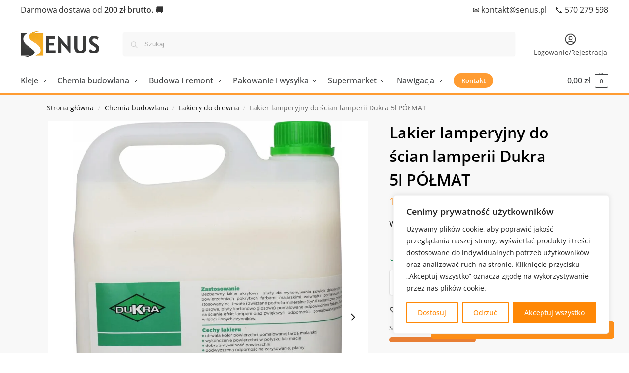

--- FILE ---
content_type: text/html; charset=UTF-8
request_url: https://senus.pl/produkt/lakier-lamperyjny-do-scian-lamperii-5l-polmat/
body_size: 64515
content:
<!doctype html>
<html lang="pl-PL">
<head>
<meta charset="UTF-8">
<meta name="viewport" content="height=device-height, width=device-width, initial-scale=1">
<link rel="profile" href="https://gmpg.org/xfn/11">
<link rel="pingback" href="https://senus.pl/xmlrpc.php">

<meta name='robots' content='index, follow, max-image-preview:large, max-snippet:-1, max-video-preview:-1' />
	<style>img:is([sizes="auto" i], [sizes^="auto," i]) { contain-intrinsic-size: 3000px 1500px }</style>
	<!-- Znacznik Google (gtag.js) tryb zgody dataLayer dodany przez Site Kit -->
<script type="text/javascript" id="google_gtagjs-js-consent-mode-data-layer">
/* <![CDATA[ */
window.dataLayer = window.dataLayer || [];function gtag(){dataLayer.push(arguments);}
gtag('consent', 'default', {"ad_personalization":"denied","ad_storage":"denied","ad_user_data":"denied","analytics_storage":"denied","functionality_storage":"denied","security_storage":"denied","personalization_storage":"denied","region":["AT","BE","BG","CH","CY","CZ","DE","DK","EE","ES","FI","FR","GB","GR","HR","HU","IE","IS","IT","LI","LT","LU","LV","MT","NL","NO","PL","PT","RO","SE","SI","SK"],"wait_for_update":500});
window._googlesitekitConsentCategoryMap = {"statistics":["analytics_storage"],"marketing":["ad_storage","ad_user_data","ad_personalization"],"functional":["functionality_storage","security_storage"],"preferences":["personalization_storage"]};
window._googlesitekitConsents = {"ad_personalization":"denied","ad_storage":"denied","ad_user_data":"denied","analytics_storage":"denied","functionality_storage":"denied","security_storage":"denied","personalization_storage":"denied","region":["AT","BE","BG","CH","CY","CZ","DE","DK","EE","ES","FI","FR","GB","GR","HR","HU","IE","IS","IT","LI","LT","LU","LV","MT","NL","NO","PL","PT","RO","SE","SI","SK"],"wait_for_update":500};
/* ]]> */
</script>
<!-- DataLayer trybu zgody na koniec znacznika Google (gtag.js) dodany przez Site Kit -->

	<!-- This site is optimized with the Yoast SEO plugin v26.3 - https://yoast.com/wordpress/plugins/seo/ -->
	<title>Lakier lamperyjny do ścian lamperii Dukra 5l PÓŁMAT - Senus.pl</title>
	<link rel="canonical" href="https://senus.pl/produkt/lakier-lamperyjny-do-scian-lamperii-5l-polmat/" />
	<meta property="og:locale" content="pl_PL" />
	<meta property="og:type" content="article" />
	<meta property="og:title" content="Lakier lamperyjny do ścian lamperii Dukra 5l PÓŁMAT - Senus.pl" />
	<meta property="og:description" content="Lakier do lamperii akrylowy Dukra Bezbarwny lakier akrylowy służący do wykonywania powłok dekoracyjno-ochronnych na powierzchniach pokrytych farbami malarskimi wewnątrz pomieszczeń. Może być stosowany na trwałe i związane podłoża mineralne (tynki cementowe, cementowo-wapienne, gipsowe, płyty kartonowo-gipsowe) pomalowane odpowiednimi farbami. Pozwala to uzyskać na ścianie efekt lamperii oraz zwiększyć odporność pomalowanej powierzchni na działanie wilgoci i innych [&hellip;]" />
	<meta property="og:url" content="https://senus.pl/produkt/lakier-lamperyjny-do-scian-lamperii-5l-polmat/" />
	<meta property="og:site_name" content="Senus.pl" />
	<meta property="article:publisher" content="https://www.facebook.com/SenusPL/" />
	<meta property="article:modified_time" content="2026-01-18T15:53:58+00:00" />
	<meta property="og:image" content="https://senus.pl/wp-content/uploads/2023/11/baff09831e09a05369d781814e7ffaa7.jpg" />
	<meta property="og:image:width" content="1752" />
	<meta property="og:image:height" content="2560" />
	<meta property="og:image:type" content="image/jpeg" />
	<meta name="twitter:card" content="summary_large_image" />
	<meta name="twitter:label1" content="Szacowany czas czytania" />
	<meta name="twitter:data1" content="1 minuta" />
	<script type="application/ld+json" class="yoast-schema-graph">{"@context":"https://schema.org","@graph":[{"@type":"WebPage","@id":"https://senus.pl/produkt/lakier-lamperyjny-do-scian-lamperii-5l-polmat/","url":"https://senus.pl/produkt/lakier-lamperyjny-do-scian-lamperii-5l-polmat/","name":"Lakier lamperyjny do ścian lamperii Dukra 5l PÓŁMAT - Senus.pl","isPartOf":{"@id":"https://senus.pl/#website"},"primaryImageOfPage":{"@id":"https://senus.pl/produkt/lakier-lamperyjny-do-scian-lamperii-5l-polmat/#primaryimage"},"image":{"@id":"https://senus.pl/produkt/lakier-lamperyjny-do-scian-lamperii-5l-polmat/#primaryimage"},"thumbnailUrl":"https://senus.pl/wp-content/uploads/2023/11/baff09831e09a05369d781814e7ffaa7.jpg","datePublished":"2023-11-03T07:20:31+00:00","dateModified":"2026-01-18T15:53:58+00:00","breadcrumb":{"@id":"https://senus.pl/produkt/lakier-lamperyjny-do-scian-lamperii-5l-polmat/#breadcrumb"},"inLanguage":"pl-PL","potentialAction":[{"@type":"ReadAction","target":["https://senus.pl/produkt/lakier-lamperyjny-do-scian-lamperii-5l-polmat/"]}]},{"@type":"ImageObject","inLanguage":"pl-PL","@id":"https://senus.pl/produkt/lakier-lamperyjny-do-scian-lamperii-5l-polmat/#primaryimage","url":"https://senus.pl/wp-content/uploads/2023/11/baff09831e09a05369d781814e7ffaa7.jpg","contentUrl":"https://senus.pl/wp-content/uploads/2023/11/baff09831e09a05369d781814e7ffaa7.jpg","width":1752,"height":2560},{"@type":"BreadcrumbList","@id":"https://senus.pl/produkt/lakier-lamperyjny-do-scian-lamperii-5l-polmat/#breadcrumb","itemListElement":[{"@type":"ListItem","position":1,"name":"Senus.pl","item":"https://senus.pl/"},{"@type":"ListItem","position":2,"name":"Wszystkie produkty","item":"https://senus.pl/wszystkie-produkty/"},{"@type":"ListItem","position":3,"name":"Lakier lamperyjny do ścian lamperii Dukra 5l PÓŁMAT"}]},{"@type":"WebSite","@id":"https://senus.pl/#website","url":"https://senus.pl/","name":"Senus.pl","description":"profesjonalne systemy klejenia","publisher":{"@id":"https://senus.pl/#organization"},"potentialAction":[{"@type":"SearchAction","target":{"@type":"EntryPoint","urlTemplate":"https://senus.pl/?s={search_term_string}"},"query-input":{"@type":"PropertyValueSpecification","valueRequired":true,"valueName":"search_term_string"}}],"inLanguage":"pl-PL"},{"@type":"Organization","@id":"https://senus.pl/#organization","name":"Senus Group sp. z o.o.","alternateName":"Senus","url":"https://senus.pl/","logo":{"@type":"ImageObject","inLanguage":"pl-PL","@id":"https://senus.pl/#/schema/logo/image/","url":"https://senus.pl/wp-content/uploads/2020/01/cropped-favicon-kwadrat-black.png","contentUrl":"https://senus.pl/wp-content/uploads/2020/01/cropped-favicon-kwadrat-black.png","width":512,"height":512,"caption":"Senus Group sp. z o.o."},"image":{"@id":"https://senus.pl/#/schema/logo/image/"},"sameAs":["https://www.facebook.com/SenusPL/"]}]}</script>
	<!-- / Yoast SEO plugin. -->


<link rel='dns-prefetch' href='//www.googletagmanager.com' />
<link rel="alternate" type="application/rss+xml" title="Senus.pl &raquo; Kanał z wpisami" href="https://senus.pl/feed/" />
<link rel="alternate" type="application/rss+xml" title="Senus.pl &raquo; Kanał z komentarzami" href="https://senus.pl/comments/feed/" />
<link rel="alternate" type="application/rss+xml" title="Senus.pl &raquo; Lakier lamperyjny do ścian lamperii Dukra 5l PÓŁMAT Kanał z komentarzami" href="https://senus.pl/produkt/lakier-lamperyjny-do-scian-lamperii-5l-polmat/feed/" />
<script type="text/javascript">
/* <![CDATA[ */
window._wpemojiSettings = {"baseUrl":"https:\/\/s.w.org\/images\/core\/emoji\/16.0.1\/72x72\/","ext":".png","svgUrl":"https:\/\/s.w.org\/images\/core\/emoji\/16.0.1\/svg\/","svgExt":".svg","source":{"concatemoji":"https:\/\/senus.pl\/wp-includes\/js\/wp-emoji-release.min.js?ver=6.8.3"}};
/*! This file is auto-generated */
!function(s,n){var o,i,e;function c(e){try{var t={supportTests:e,timestamp:(new Date).valueOf()};sessionStorage.setItem(o,JSON.stringify(t))}catch(e){}}function p(e,t,n){e.clearRect(0,0,e.canvas.width,e.canvas.height),e.fillText(t,0,0);var t=new Uint32Array(e.getImageData(0,0,e.canvas.width,e.canvas.height).data),a=(e.clearRect(0,0,e.canvas.width,e.canvas.height),e.fillText(n,0,0),new Uint32Array(e.getImageData(0,0,e.canvas.width,e.canvas.height).data));return t.every(function(e,t){return e===a[t]})}function u(e,t){e.clearRect(0,0,e.canvas.width,e.canvas.height),e.fillText(t,0,0);for(var n=e.getImageData(16,16,1,1),a=0;a<n.data.length;a++)if(0!==n.data[a])return!1;return!0}function f(e,t,n,a){switch(t){case"flag":return n(e,"\ud83c\udff3\ufe0f\u200d\u26a7\ufe0f","\ud83c\udff3\ufe0f\u200b\u26a7\ufe0f")?!1:!n(e,"\ud83c\udde8\ud83c\uddf6","\ud83c\udde8\u200b\ud83c\uddf6")&&!n(e,"\ud83c\udff4\udb40\udc67\udb40\udc62\udb40\udc65\udb40\udc6e\udb40\udc67\udb40\udc7f","\ud83c\udff4\u200b\udb40\udc67\u200b\udb40\udc62\u200b\udb40\udc65\u200b\udb40\udc6e\u200b\udb40\udc67\u200b\udb40\udc7f");case"emoji":return!a(e,"\ud83e\udedf")}return!1}function g(e,t,n,a){var r="undefined"!=typeof WorkerGlobalScope&&self instanceof WorkerGlobalScope?new OffscreenCanvas(300,150):s.createElement("canvas"),o=r.getContext("2d",{willReadFrequently:!0}),i=(o.textBaseline="top",o.font="600 32px Arial",{});return e.forEach(function(e){i[e]=t(o,e,n,a)}),i}function t(e){var t=s.createElement("script");t.src=e,t.defer=!0,s.head.appendChild(t)}"undefined"!=typeof Promise&&(o="wpEmojiSettingsSupports",i=["flag","emoji"],n.supports={everything:!0,everythingExceptFlag:!0},e=new Promise(function(e){s.addEventListener("DOMContentLoaded",e,{once:!0})}),new Promise(function(t){var n=function(){try{var e=JSON.parse(sessionStorage.getItem(o));if("object"==typeof e&&"number"==typeof e.timestamp&&(new Date).valueOf()<e.timestamp+604800&&"object"==typeof e.supportTests)return e.supportTests}catch(e){}return null}();if(!n){if("undefined"!=typeof Worker&&"undefined"!=typeof OffscreenCanvas&&"undefined"!=typeof URL&&URL.createObjectURL&&"undefined"!=typeof Blob)try{var e="postMessage("+g.toString()+"("+[JSON.stringify(i),f.toString(),p.toString(),u.toString()].join(",")+"));",a=new Blob([e],{type:"text/javascript"}),r=new Worker(URL.createObjectURL(a),{name:"wpTestEmojiSupports"});return void(r.onmessage=function(e){c(n=e.data),r.terminate(),t(n)})}catch(e){}c(n=g(i,f,p,u))}t(n)}).then(function(e){for(var t in e)n.supports[t]=e[t],n.supports.everything=n.supports.everything&&n.supports[t],"flag"!==t&&(n.supports.everythingExceptFlag=n.supports.everythingExceptFlag&&n.supports[t]);n.supports.everythingExceptFlag=n.supports.everythingExceptFlag&&!n.supports.flag,n.DOMReady=!1,n.readyCallback=function(){n.DOMReady=!0}}).then(function(){return e}).then(function(){var e;n.supports.everything||(n.readyCallback(),(e=n.source||{}).concatemoji?t(e.concatemoji):e.wpemoji&&e.twemoji&&(t(e.twemoji),t(e.wpemoji)))}))}((window,document),window._wpemojiSettings);
/* ]]> */
</script>

<style id='wp-emoji-styles-inline-css' type='text/css'>

	img.wp-smiley, img.emoji {
		display: inline !important;
		border: none !important;
		box-shadow: none !important;
		height: 1em !important;
		width: 1em !important;
		margin: 0 0.07em !important;
		vertical-align: -0.1em !important;
		background: none !important;
		padding: 0 !important;
	}
</style>
<link rel='stylesheet' id='wp-block-library-css' href='https://senus.pl/wp-includes/css/dist/block-library/style.min.css?ver=6.8.3' type='text/css' media='all' />
<style id='global-styles-inline-css' type='text/css'>
:root{--wp--preset--aspect-ratio--square: 1;--wp--preset--aspect-ratio--4-3: 4/3;--wp--preset--aspect-ratio--3-4: 3/4;--wp--preset--aspect-ratio--3-2: 3/2;--wp--preset--aspect-ratio--2-3: 2/3;--wp--preset--aspect-ratio--16-9: 16/9;--wp--preset--aspect-ratio--9-16: 9/16;--wp--preset--color--black: #000000;--wp--preset--color--cyan-bluish-gray: #abb8c3;--wp--preset--color--white: #ffffff;--wp--preset--color--pale-pink: #f78da7;--wp--preset--color--vivid-red: #cf2e2e;--wp--preset--color--luminous-vivid-orange: #ff6900;--wp--preset--color--luminous-vivid-amber: #fcb900;--wp--preset--color--light-green-cyan: #7bdcb5;--wp--preset--color--vivid-green-cyan: #00d084;--wp--preset--color--pale-cyan-blue: #8ed1fc;--wp--preset--color--vivid-cyan-blue: #0693e3;--wp--preset--color--vivid-purple: #9b51e0;--wp--preset--gradient--vivid-cyan-blue-to-vivid-purple: linear-gradient(135deg,rgba(6,147,227,1) 0%,rgb(155,81,224) 100%);--wp--preset--gradient--light-green-cyan-to-vivid-green-cyan: linear-gradient(135deg,rgb(122,220,180) 0%,rgb(0,208,130) 100%);--wp--preset--gradient--luminous-vivid-amber-to-luminous-vivid-orange: linear-gradient(135deg,rgba(252,185,0,1) 0%,rgba(255,105,0,1) 100%);--wp--preset--gradient--luminous-vivid-orange-to-vivid-red: linear-gradient(135deg,rgba(255,105,0,1) 0%,rgb(207,46,46) 100%);--wp--preset--gradient--very-light-gray-to-cyan-bluish-gray: linear-gradient(135deg,rgb(238,238,238) 0%,rgb(169,184,195) 100%);--wp--preset--gradient--cool-to-warm-spectrum: linear-gradient(135deg,rgb(74,234,220) 0%,rgb(151,120,209) 20%,rgb(207,42,186) 40%,rgb(238,44,130) 60%,rgb(251,105,98) 80%,rgb(254,248,76) 100%);--wp--preset--gradient--blush-light-purple: linear-gradient(135deg,rgb(255,206,236) 0%,rgb(152,150,240) 100%);--wp--preset--gradient--blush-bordeaux: linear-gradient(135deg,rgb(254,205,165) 0%,rgb(254,45,45) 50%,rgb(107,0,62) 100%);--wp--preset--gradient--luminous-dusk: linear-gradient(135deg,rgb(255,203,112) 0%,rgb(199,81,192) 50%,rgb(65,88,208) 100%);--wp--preset--gradient--pale-ocean: linear-gradient(135deg,rgb(255,245,203) 0%,rgb(182,227,212) 50%,rgb(51,167,181) 100%);--wp--preset--gradient--electric-grass: linear-gradient(135deg,rgb(202,248,128) 0%,rgb(113,206,126) 100%);--wp--preset--gradient--midnight: linear-gradient(135deg,rgb(2,3,129) 0%,rgb(40,116,252) 100%);--wp--preset--font-size--small: clamp(1rem, 1rem + ((1vw - 0.2rem) * 0.368), 1.2rem);--wp--preset--font-size--medium: clamp(1rem, 1rem + ((1vw - 0.2rem) * 0.92), 1.5rem);--wp--preset--font-size--large: clamp(1.5rem, 1.5rem + ((1vw - 0.2rem) * 0.92), 2rem);--wp--preset--font-size--x-large: clamp(1.5rem, 1.5rem + ((1vw - 0.2rem) * 1.379), 2.25rem);--wp--preset--font-size--x-small: 0.85rem;--wp--preset--font-size--base: clamp(1rem, 1rem + ((1vw - 0.2rem) * 0.46), 1.25rem);--wp--preset--font-size--xx-large: clamp(2rem, 2rem + ((1vw - 0.2rem) * 1.839), 3rem);--wp--preset--font-size--xxx-large: clamp(2.25rem, 2.25rem + ((1vw - 0.2rem) * 3.218), 4rem);--wp--preset--spacing--20: 0.44rem;--wp--preset--spacing--30: 0.67rem;--wp--preset--spacing--40: 1rem;--wp--preset--spacing--50: 1.5rem;--wp--preset--spacing--60: 2.25rem;--wp--preset--spacing--70: 3.38rem;--wp--preset--spacing--80: 5.06rem;--wp--preset--spacing--small: clamp(.25rem, 2.5vw, 0.75rem);--wp--preset--spacing--medium: clamp(1rem, 4vw, 2rem);--wp--preset--spacing--large: clamp(1.25rem, 6vw, 3rem);--wp--preset--spacing--x-large: clamp(3rem, 7vw, 5rem);--wp--preset--spacing--xx-large: clamp(4rem, 9vw, 7rem);--wp--preset--spacing--xxx-large: clamp(5rem, 12vw, 9rem);--wp--preset--spacing--xxxx-large: clamp(6rem, 14vw, 13rem);--wp--preset--shadow--natural: 6px 6px 9px rgba(0, 0, 0, 0.2);--wp--preset--shadow--deep: 12px 12px 50px rgba(0, 0, 0, 0.4);--wp--preset--shadow--sharp: 6px 6px 0px rgba(0, 0, 0, 0.2);--wp--preset--shadow--outlined: 6px 6px 0px -3px rgba(255, 255, 255, 1), 6px 6px rgba(0, 0, 0, 1);--wp--preset--shadow--crisp: 6px 6px 0px rgba(0, 0, 0, 1);--wp--custom--line-height--none: 1;--wp--custom--line-height--tight: 1.1;--wp--custom--line-height--snug: 1.2;--wp--custom--line-height--normal: 1.5;--wp--custom--line-height--relaxed: 1.625;--wp--custom--line-height--loose: 2;--wp--custom--line-height--body: 1.618;}:root { --wp--style--global--content-size: 900px;--wp--style--global--wide-size: 1190px; }:where(body) { margin: 0; }.wp-site-blocks { padding-top: var(--wp--style--root--padding-top); padding-bottom: var(--wp--style--root--padding-bottom); }.has-global-padding { padding-right: var(--wp--style--root--padding-right); padding-left: var(--wp--style--root--padding-left); }.has-global-padding > .alignfull { margin-right: calc(var(--wp--style--root--padding-right) * -1); margin-left: calc(var(--wp--style--root--padding-left) * -1); }.has-global-padding :where(:not(.alignfull.is-layout-flow) > .has-global-padding:not(.wp-block-block, .alignfull)) { padding-right: 0; padding-left: 0; }.has-global-padding :where(:not(.alignfull.is-layout-flow) > .has-global-padding:not(.wp-block-block, .alignfull)) > .alignfull { margin-left: 0; margin-right: 0; }.wp-site-blocks > .alignleft { float: left; margin-right: 2em; }.wp-site-blocks > .alignright { float: right; margin-left: 2em; }.wp-site-blocks > .aligncenter { justify-content: center; margin-left: auto; margin-right: auto; }:where(.wp-site-blocks) > * { margin-block-start: var(--wp--preset--spacing--medium); margin-block-end: 0; }:where(.wp-site-blocks) > :first-child { margin-block-start: 0; }:where(.wp-site-blocks) > :last-child { margin-block-end: 0; }:root { --wp--style--block-gap: var(--wp--preset--spacing--medium); }:root :where(.is-layout-flow) > :first-child{margin-block-start: 0;}:root :where(.is-layout-flow) > :last-child{margin-block-end: 0;}:root :where(.is-layout-flow) > *{margin-block-start: var(--wp--preset--spacing--medium);margin-block-end: 0;}:root :where(.is-layout-constrained) > :first-child{margin-block-start: 0;}:root :where(.is-layout-constrained) > :last-child{margin-block-end: 0;}:root :where(.is-layout-constrained) > *{margin-block-start: var(--wp--preset--spacing--medium);margin-block-end: 0;}:root :where(.is-layout-flex){gap: var(--wp--preset--spacing--medium);}:root :where(.is-layout-grid){gap: var(--wp--preset--spacing--medium);}.is-layout-flow > .alignleft{float: left;margin-inline-start: 0;margin-inline-end: 2em;}.is-layout-flow > .alignright{float: right;margin-inline-start: 2em;margin-inline-end: 0;}.is-layout-flow > .aligncenter{margin-left: auto !important;margin-right: auto !important;}.is-layout-constrained > .alignleft{float: left;margin-inline-start: 0;margin-inline-end: 2em;}.is-layout-constrained > .alignright{float: right;margin-inline-start: 2em;margin-inline-end: 0;}.is-layout-constrained > .aligncenter{margin-left: auto !important;margin-right: auto !important;}.is-layout-constrained > :where(:not(.alignleft):not(.alignright):not(.alignfull)){max-width: var(--wp--style--global--content-size);margin-left: auto !important;margin-right: auto !important;}.is-layout-constrained > .alignwide{max-width: var(--wp--style--global--wide-size);}body .is-layout-flex{display: flex;}.is-layout-flex{flex-wrap: wrap;align-items: center;}.is-layout-flex > :is(*, div){margin: 0;}body .is-layout-grid{display: grid;}.is-layout-grid > :is(*, div){margin: 0;}body{font-family: var(--wp--preset--font-family--primary);--wp--style--root--padding-top: 0;--wp--style--root--padding-right: var(--wp--preset--spacing--medium);--wp--style--root--padding-bottom: 0;--wp--style--root--padding-left: var(--wp--preset--spacing--medium);}a:where(:not(.wp-element-button)){text-decoration: false;}:root :where(.wp-element-button, .wp-block-button__link){background-color: #32373c;border-width: 0;color: #fff;font-family: inherit;font-size: inherit;line-height: inherit;padding: calc(0.667em + 2px) calc(1.333em + 2px);text-decoration: none;}.has-black-color{color: var(--wp--preset--color--black) !important;}.has-cyan-bluish-gray-color{color: var(--wp--preset--color--cyan-bluish-gray) !important;}.has-white-color{color: var(--wp--preset--color--white) !important;}.has-pale-pink-color{color: var(--wp--preset--color--pale-pink) !important;}.has-vivid-red-color{color: var(--wp--preset--color--vivid-red) !important;}.has-luminous-vivid-orange-color{color: var(--wp--preset--color--luminous-vivid-orange) !important;}.has-luminous-vivid-amber-color{color: var(--wp--preset--color--luminous-vivid-amber) !important;}.has-light-green-cyan-color{color: var(--wp--preset--color--light-green-cyan) !important;}.has-vivid-green-cyan-color{color: var(--wp--preset--color--vivid-green-cyan) !important;}.has-pale-cyan-blue-color{color: var(--wp--preset--color--pale-cyan-blue) !important;}.has-vivid-cyan-blue-color{color: var(--wp--preset--color--vivid-cyan-blue) !important;}.has-vivid-purple-color{color: var(--wp--preset--color--vivid-purple) !important;}.has-black-background-color{background-color: var(--wp--preset--color--black) !important;}.has-cyan-bluish-gray-background-color{background-color: var(--wp--preset--color--cyan-bluish-gray) !important;}.has-white-background-color{background-color: var(--wp--preset--color--white) !important;}.has-pale-pink-background-color{background-color: var(--wp--preset--color--pale-pink) !important;}.has-vivid-red-background-color{background-color: var(--wp--preset--color--vivid-red) !important;}.has-luminous-vivid-orange-background-color{background-color: var(--wp--preset--color--luminous-vivid-orange) !important;}.has-luminous-vivid-amber-background-color{background-color: var(--wp--preset--color--luminous-vivid-amber) !important;}.has-light-green-cyan-background-color{background-color: var(--wp--preset--color--light-green-cyan) !important;}.has-vivid-green-cyan-background-color{background-color: var(--wp--preset--color--vivid-green-cyan) !important;}.has-pale-cyan-blue-background-color{background-color: var(--wp--preset--color--pale-cyan-blue) !important;}.has-vivid-cyan-blue-background-color{background-color: var(--wp--preset--color--vivid-cyan-blue) !important;}.has-vivid-purple-background-color{background-color: var(--wp--preset--color--vivid-purple) !important;}.has-black-border-color{border-color: var(--wp--preset--color--black) !important;}.has-cyan-bluish-gray-border-color{border-color: var(--wp--preset--color--cyan-bluish-gray) !important;}.has-white-border-color{border-color: var(--wp--preset--color--white) !important;}.has-pale-pink-border-color{border-color: var(--wp--preset--color--pale-pink) !important;}.has-vivid-red-border-color{border-color: var(--wp--preset--color--vivid-red) !important;}.has-luminous-vivid-orange-border-color{border-color: var(--wp--preset--color--luminous-vivid-orange) !important;}.has-luminous-vivid-amber-border-color{border-color: var(--wp--preset--color--luminous-vivid-amber) !important;}.has-light-green-cyan-border-color{border-color: var(--wp--preset--color--light-green-cyan) !important;}.has-vivid-green-cyan-border-color{border-color: var(--wp--preset--color--vivid-green-cyan) !important;}.has-pale-cyan-blue-border-color{border-color: var(--wp--preset--color--pale-cyan-blue) !important;}.has-vivid-cyan-blue-border-color{border-color: var(--wp--preset--color--vivid-cyan-blue) !important;}.has-vivid-purple-border-color{border-color: var(--wp--preset--color--vivid-purple) !important;}.has-vivid-cyan-blue-to-vivid-purple-gradient-background{background: var(--wp--preset--gradient--vivid-cyan-blue-to-vivid-purple) !important;}.has-light-green-cyan-to-vivid-green-cyan-gradient-background{background: var(--wp--preset--gradient--light-green-cyan-to-vivid-green-cyan) !important;}.has-luminous-vivid-amber-to-luminous-vivid-orange-gradient-background{background: var(--wp--preset--gradient--luminous-vivid-amber-to-luminous-vivid-orange) !important;}.has-luminous-vivid-orange-to-vivid-red-gradient-background{background: var(--wp--preset--gradient--luminous-vivid-orange-to-vivid-red) !important;}.has-very-light-gray-to-cyan-bluish-gray-gradient-background{background: var(--wp--preset--gradient--very-light-gray-to-cyan-bluish-gray) !important;}.has-cool-to-warm-spectrum-gradient-background{background: var(--wp--preset--gradient--cool-to-warm-spectrum) !important;}.has-blush-light-purple-gradient-background{background: var(--wp--preset--gradient--blush-light-purple) !important;}.has-blush-bordeaux-gradient-background{background: var(--wp--preset--gradient--blush-bordeaux) !important;}.has-luminous-dusk-gradient-background{background: var(--wp--preset--gradient--luminous-dusk) !important;}.has-pale-ocean-gradient-background{background: var(--wp--preset--gradient--pale-ocean) !important;}.has-electric-grass-gradient-background{background: var(--wp--preset--gradient--electric-grass) !important;}.has-midnight-gradient-background{background: var(--wp--preset--gradient--midnight) !important;}.has-small-font-size{font-size: var(--wp--preset--font-size--small) !important;}.has-medium-font-size{font-size: var(--wp--preset--font-size--medium) !important;}.has-large-font-size{font-size: var(--wp--preset--font-size--large) !important;}.has-x-large-font-size{font-size: var(--wp--preset--font-size--x-large) !important;}.has-x-small-font-size{font-size: var(--wp--preset--font-size--x-small) !important;}.has-base-font-size{font-size: var(--wp--preset--font-size--base) !important;}.has-xx-large-font-size{font-size: var(--wp--preset--font-size--xx-large) !important;}.has-xxx-large-font-size{font-size: var(--wp--preset--font-size--xxx-large) !important;}
:root :where(.wp-block-columns){margin-bottom: 0px;}
:root :where(.wp-block-pullquote){font-size: clamp(0.984em, 0.984rem + ((1vw - 0.2em) * 0.949), 1.5em);line-height: 1.6;}
:root :where(.wp-block-spacer){margin-top: 0 !important;}
</style>
<link rel='stylesheet' id='commercekit-wishlist-css-css' href='https://senus.pl/wp-content/plugins/commercegurus-commercekit/assets/css/wishlist.css?ver=2.4.4' type='text/css' media='all' />
<link rel='stylesheet' id='commercekit-ajax-search-css-css' href='https://senus.pl/wp-content/plugins/commercegurus-commercekit/assets/css/ajax-search.css?ver=2.4.4' type='text/css' media='all' />
<link rel='stylesheet' id='commercekit-countdown-css-css' href='https://senus.pl/wp-content/plugins/commercegurus-commercekit/assets/css/countdown.css?ver=2.4.4' type='text/css' media='all' />
<link rel='stylesheet' id='commercekit-sticky-atc-css-css' href='https://senus.pl/wp-content/plugins/commercegurus-commercekit/assets/css/commercekit-sticky-atc.css?ver=2.4.4' type='text/css' media='all' />
<link rel='stylesheet' id='commercekit-stockmeter-css-css' href='https://senus.pl/wp-content/plugins/commercegurus-commercekit/assets/css/stockmeter.css?ver=2.4.4' type='text/css' media='all' />
<style id='woocommerce-inline-inline-css' type='text/css'>
.woocommerce form .form-row .required { visibility: visible; }
</style>
<link rel='stylesheet' id='eae-css-css' href='https://senus.pl/wp-content/plugins/addon-elements-for-elementor-page-builder/assets/css/eae.min.css?ver=1.14.3' type='text/css' media='all' />
<link rel='stylesheet' id='eae-peel-css-css' href='https://senus.pl/wp-content/plugins/addon-elements-for-elementor-page-builder/assets/lib/peel/peel.css?ver=1.14.3' type='text/css' media='all' />
<link rel='stylesheet' id='vegas-css-css' href='https://senus.pl/wp-content/plugins/addon-elements-for-elementor-page-builder/assets/lib/vegas/vegas.min.css?ver=2.4.0' type='text/css' media='all' />
<link rel='stylesheet' id='p24-styles-css' href='https://senus.pl/wp-content/plugins/woo-przelewy24/assets/css/styles.css?ver=1.0.15' type='text/css' media='all' />
<link rel='stylesheet' id='brands-styles-css' href='https://senus.pl/wp-content/plugins/woocommerce/assets/css/brands.css?ver=10.3.7' type='text/css' media='all' />
<link rel='stylesheet' id='commercegurus-swiperjscss-css' href='https://senus.pl/wp-content/plugins/commercegurus-commercekit/assets/css/swiper-bundle.min.css?ver=2.4.4' type='text/css' media='all' />
<link rel='stylesheet' id='commercegurus-photoswipe-css' href='https://senus.pl/wp-content/plugins/commercegurus-commercekit/assets/css/photoswipe.min.css?ver=2.4.4' type='text/css' media='all' />
<link rel='stylesheet' id='commercegurus-photoswipe-skin-css' href='https://senus.pl/wp-content/plugins/commercegurus-commercekit/assets/css/default-skin.min.css?ver=2.4.4' type='text/css' media='all' />
<link rel='stylesheet' id='shoptimizer-main-min-css' href='https://senus.pl/wp-content/themes/shoptimizer/assets/css/main/main.min.css?ver=2.9.1' type='text/css' media='all' />
<link rel='stylesheet' id='shoptimizer-modal-min-css' href='https://senus.pl/wp-content/themes/shoptimizer/assets/css/main/modal.min.css?ver=2.9.1' type='text/css' media='all' />
<link rel='stylesheet' id='shoptimizer-product-min-css' href='https://senus.pl/wp-content/themes/shoptimizer/assets/css/main/product.min.css?ver=2.9.1' type='text/css' media='all' />
<link rel='stylesheet' id='shoptimizer-comments-min-css' href='https://senus.pl/wp-content/themes/shoptimizer/assets/css/main/comments.min.css?ver=2.9.1' type='text/css' media='all' />
<link rel='stylesheet' id='shoptimizer-blocks-min-css' href='https://senus.pl/wp-content/themes/shoptimizer/assets/css/main/blocks.min.css?ver=2.9.1' type='text/css' media='all' />
<link rel='stylesheet' id='shoptimizer-cross-sells-carousel-css' href='https://senus.pl/wp-content/themes/shoptimizer/assets/css/components/pdp/cross-sells-carousel.css?ver=2.9.1' type='text/css' media='all' />
<link rel='stylesheet' id='shoptimizer-reduced-motion-css' href='https://senus.pl/wp-content/themes/shoptimizer/assets/css/components/accessibility/reduced-motion.css?ver=2.9.1' type='text/css' media='all' />
<link rel='stylesheet' id='shoptimizer-child-style-css' href='https://senus.pl/wp-content/themes/shoptimizer-child-theme/style.css?ver=1.2.2' type='text/css' media='all' />
<link rel='stylesheet' id='mailchimp-wp-style-css' href='https://senus.pl/wp-content/themes/shoptimizer/inc/compatibility/mailchimp-wp/mailchimp-wp.css?ver=6.8.3' type='text/css' media='all' />
<link rel='stylesheet' id='shoptimizer-wpforms-style-css' href='https://senus.pl/wp-content/themes/shoptimizer/inc/compatibility/wpforms/wpforms.css?ver=6.8.3' type='text/css' media='all' />
<script type="text/javascript" id="cookie-law-info-js-extra">
/* <![CDATA[ */
var _ckyConfig = {"_ipData":[],"_assetsURL":"https:\/\/senus.pl\/wp-content\/plugins\/cookie-law-info\/lite\/frontend\/images\/","_publicURL":"https:\/\/senus.pl","_expiry":"365","_categories":[{"name":"Niezb\u0119dne","slug":"necessary","isNecessary":true,"ccpaDoNotSell":true,"cookies":[{"cookieID":"PHPSESSID","domain":"senus.pl","provider":""},{"cookieID":"cookieyes-consent","domain":"senus.pl","provider":""},{"cookieID":"_ga_*","domain":".senus.pl","provider":""},{"cookieID":"_gat","domain":".senus.pl","provider":""},{"cookieID":"_utmv","domain":".senus.pl","provider":""},{"cookieID":"_gid","domain":".senus.pl","provider":""}],"active":true,"defaultConsent":{"gdpr":true,"ccpa":true}},{"name":"Funkcjonalno\u015b\u0107","slug":"functional","isNecessary":false,"ccpaDoNotSell":true,"cookies":[],"active":true,"defaultConsent":{"gdpr":false,"ccpa":false}},{"name":"Analityka","slug":"analytics","isNecessary":false,"ccpaDoNotSell":true,"cookies":[{"cookieID":"ad_user_data","domain":".senus.pl","provider":""},{"cookieID":"ad_personalization","domain":".senus.pl","provider":""}],"active":true,"defaultConsent":{"gdpr":false,"ccpa":false}},{"name":"Wydajno\u015b\u0107","slug":"performance","isNecessary":false,"ccpaDoNotSell":true,"cookies":[],"active":true,"defaultConsent":{"gdpr":false,"ccpa":false}},{"name":"Reklama","slug":"advertisement","isNecessary":false,"ccpaDoNotSell":true,"cookies":[],"active":true,"defaultConsent":{"gdpr":false,"ccpa":false}}],"_activeLaw":"gdpr","_rootDomain":"","_block":"1","_showBanner":"1","_bannerConfig":{"settings":{"type":"box","preferenceCenterType":"popup","position":"bottom-right","applicableLaw":"gdpr"},"behaviours":{"reloadBannerOnAccept":false,"loadAnalyticsByDefault":false,"animations":{"onLoad":"animate","onHide":"sticky"}},"config":{"revisitConsent":{"status":true,"tag":"revisit-consent","position":"bottom-left","meta":{"url":"#"},"styles":{"background-color":"#ff8806"},"elements":{"title":{"type":"text","tag":"revisit-consent-title","status":true,"styles":{"color":"#0056a7"}}}},"preferenceCenter":{"toggle":{"status":true,"tag":"detail-category-toggle","type":"toggle","states":{"active":{"styles":{"background-color":"#1863DC"}},"inactive":{"styles":{"background-color":"#D0D5D2"}}}}},"categoryPreview":{"status":false,"toggle":{"status":true,"tag":"detail-category-preview-toggle","type":"toggle","states":{"active":{"styles":{"background-color":"#1863DC"}},"inactive":{"styles":{"background-color":"#D0D5D2"}}}}},"videoPlaceholder":{"status":true,"styles":{"background-color":"#000000","border-color":"#000000","color":"#ffffff"}},"readMore":{"status":false,"tag":"readmore-button","type":"link","meta":{"noFollow":true,"newTab":true},"styles":{"color":"#ff8806","background-color":"transparent","border-color":"transparent"}},"showMore":{"status":true,"tag":"show-desc-button","type":"button","styles":{"color":"#1863DC"}},"showLess":{"status":true,"tag":"hide-desc-button","type":"button","styles":{"color":"#1863DC"}},"alwaysActive":{"status":true,"tag":"always-active","styles":{"color":"#008000"}},"manualLinks":{"status":true,"tag":"manual-links","type":"link","styles":{"color":"#1863DC"}},"auditTable":{"status":false},"optOption":{"status":true,"toggle":{"status":true,"tag":"optout-option-toggle","type":"toggle","states":{"active":{"styles":{"background-color":"#1863dc"}},"inactive":{"styles":{"background-color":"#FFFFFF"}}}}}}},"_version":"3.3.6","_logConsent":"1","_tags":[{"tag":"accept-button","styles":{"color":"#FFFFFF","background-color":"#ff8806","border-color":"#ff8806"}},{"tag":"reject-button","styles":{"color":"#ff8806","background-color":"transparent","border-color":"#ff8806"}},{"tag":"settings-button","styles":{"color":"#ff8806","background-color":"transparent","border-color":"#ff8806"}},{"tag":"readmore-button","styles":{"color":"#ff8806","background-color":"transparent","border-color":"transparent"}},{"tag":"donotsell-button","styles":{"color":"#1863DC","background-color":"transparent","border-color":"transparent"}},{"tag":"show-desc-button","styles":{"color":"#1863DC"}},{"tag":"hide-desc-button","styles":{"color":"#1863DC"}},{"tag":"cky-always-active","styles":[]},{"tag":"cky-link","styles":[]},{"tag":"accept-button","styles":{"color":"#FFFFFF","background-color":"#ff8806","border-color":"#ff8806"}},{"tag":"revisit-consent","styles":{"background-color":"#ff8806"}}],"_shortCodes":[{"key":"cky_readmore","content":"<a href=\"#\" class=\"cky-policy\" aria-label=\"Polityka Cookie\" target=\"_blank\" rel=\"noopener\" data-cky-tag=\"readmore-button\">Polityka Cookie<\/a>","tag":"readmore-button","status":false,"attributes":{"rel":"nofollow","target":"_blank"}},{"key":"cky_show_desc","content":"<button class=\"cky-show-desc-btn\" data-cky-tag=\"show-desc-button\" aria-label=\"Poka\u017c wi\u0119cej\">Poka\u017c wi\u0119cej<\/button>","tag":"show-desc-button","status":true,"attributes":[]},{"key":"cky_hide_desc","content":"<button class=\"cky-show-desc-btn\" data-cky-tag=\"hide-desc-button\" aria-label=\"Poka\u017c mniej\">Poka\u017c mniej<\/button>","tag":"hide-desc-button","status":true,"attributes":[]},{"key":"cky_optout_show_desc","content":"[cky_optout_show_desc]","tag":"optout-show-desc-button","status":true,"attributes":[]},{"key":"cky_optout_hide_desc","content":"[cky_optout_hide_desc]","tag":"optout-hide-desc-button","status":true,"attributes":[]},{"key":"cky_category_toggle_label","content":"[cky_{{status}}_category_label] [cky_preference_{{category_slug}}_title]","tag":"","status":true,"attributes":[]},{"key":"cky_enable_category_label","content":"W\u0142\u0105czy\u0107","tag":"","status":true,"attributes":[]},{"key":"cky_disable_category_label","content":"Wy\u0142\u0105czy\u0107","tag":"","status":true,"attributes":[]},{"key":"cky_video_placeholder","content":"<div class=\"video-placeholder-normal\" data-cky-tag=\"video-placeholder\" id=\"[UNIQUEID]\"><p class=\"video-placeholder-text-normal\" data-cky-tag=\"placeholder-title\">Prosimy o zaakceptowanie zgody na pliki cookie<\/p><\/div>","tag":"","status":true,"attributes":[]},{"key":"cky_enable_optout_label","content":"W\u0142\u0105czy\u0107","tag":"","status":true,"attributes":[]},{"key":"cky_disable_optout_label","content":"Wy\u0142\u0105czy\u0107","tag":"","status":true,"attributes":[]},{"key":"cky_optout_toggle_label","content":"[cky_{{status}}_optout_label] [cky_optout_option_title]","tag":"","status":true,"attributes":[]},{"key":"cky_optout_option_title","content":"Nie sprzedawaj i nie udost\u0119pniaj moich danych osobowych","tag":"","status":true,"attributes":[]},{"key":"cky_optout_close_label","content":"Blisko","tag":"","status":true,"attributes":[]},{"key":"cky_preference_close_label","content":"Blisko","tag":"","status":true,"attributes":[]}],"_rtl":"","_language":"pl","_providersToBlock":[]};
var _ckyStyles = {"css":".cky-overlay{background: #000000; opacity: 0.4; position: fixed; top: 0; left: 0; width: 100%; height: 100%; z-index: 99999999;}.cky-hide{display: none;}.cky-btn-revisit-wrapper{display: flex; align-items: center; justify-content: center; background: #0056a7; width: 45px; height: 45px; border-radius: 50%; position: fixed; z-index: 999999; cursor: pointer;}.cky-revisit-bottom-left{bottom: 15px; left: 15px;}.cky-revisit-bottom-right{bottom: 15px; right: 15px;}.cky-btn-revisit-wrapper .cky-btn-revisit{display: flex; align-items: center; justify-content: center; background: none; border: none; cursor: pointer; position: relative; margin: 0; padding: 0;}.cky-btn-revisit-wrapper .cky-btn-revisit img{max-width: fit-content; margin: 0; height: 30px; width: 30px;}.cky-revisit-bottom-left:hover::before{content: attr(data-tooltip); position: absolute; background: #4e4b66; color: #ffffff; left: calc(100% + 7px); font-size: 12px; line-height: 16px; width: max-content; padding: 4px 8px; border-radius: 4px;}.cky-revisit-bottom-left:hover::after{position: absolute; content: \"\"; border: 5px solid transparent; left: calc(100% + 2px); border-left-width: 0; border-right-color: #4e4b66;}.cky-revisit-bottom-right:hover::before{content: attr(data-tooltip); position: absolute; background: #4e4b66; color: #ffffff; right: calc(100% + 7px); font-size: 12px; line-height: 16px; width: max-content; padding: 4px 8px; border-radius: 4px;}.cky-revisit-bottom-right:hover::after{position: absolute; content: \"\"; border: 5px solid transparent; right: calc(100% + 2px); border-right-width: 0; border-left-color: #4e4b66;}.cky-revisit-hide{display: none;}.cky-consent-container{position: fixed; width: 440px; box-sizing: border-box; z-index: 9999999; border-radius: 6px;}.cky-consent-container .cky-consent-bar{background: #ffffff; border: 1px solid; padding: 20px 26px; box-shadow: 0 -1px 10px 0 #acabab4d; border-radius: 6px;}.cky-box-bottom-left{bottom: 40px; left: 40px;}.cky-box-bottom-right{bottom: 40px; right: 40px;}.cky-box-top-left{top: 40px; left: 40px;}.cky-box-top-right{top: 40px; right: 40px;}.cky-custom-brand-logo-wrapper .cky-custom-brand-logo{width: 100px; height: auto; margin: 0 0 12px 0;}.cky-notice .cky-title{color: #212121; font-weight: 700; font-size: 18px; line-height: 24px; margin: 0 0 12px 0;}.cky-notice-des *,.cky-preference-content-wrapper *,.cky-accordion-header-des *,.cky-gpc-wrapper .cky-gpc-desc *{font-size: 14px;}.cky-notice-des{color: #212121; font-size: 14px; line-height: 24px; font-weight: 400;}.cky-notice-des img{height: 25px; width: 25px;}.cky-consent-bar .cky-notice-des p,.cky-gpc-wrapper .cky-gpc-desc p,.cky-preference-body-wrapper .cky-preference-content-wrapper p,.cky-accordion-header-wrapper .cky-accordion-header-des p,.cky-cookie-des-table li div:last-child p{color: inherit; margin-top: 0; overflow-wrap: break-word;}.cky-notice-des P:last-child,.cky-preference-content-wrapper p:last-child,.cky-cookie-des-table li div:last-child p:last-child,.cky-gpc-wrapper .cky-gpc-desc p:last-child{margin-bottom: 0;}.cky-notice-des a.cky-policy,.cky-notice-des button.cky-policy{font-size: 14px; color: #1863dc; white-space: nowrap; cursor: pointer; background: transparent; border: 1px solid; text-decoration: underline;}.cky-notice-des button.cky-policy{padding: 0;}.cky-notice-des a.cky-policy:focus-visible,.cky-notice-des button.cky-policy:focus-visible,.cky-preference-content-wrapper .cky-show-desc-btn:focus-visible,.cky-accordion-header .cky-accordion-btn:focus-visible,.cky-preference-header .cky-btn-close:focus-visible,.cky-switch input[type=\"checkbox\"]:focus-visible,.cky-footer-wrapper a:focus-visible,.cky-btn:focus-visible{outline: 2px solid #1863dc; outline-offset: 2px;}.cky-btn:focus:not(:focus-visible),.cky-accordion-header .cky-accordion-btn:focus:not(:focus-visible),.cky-preference-content-wrapper .cky-show-desc-btn:focus:not(:focus-visible),.cky-btn-revisit-wrapper .cky-btn-revisit:focus:not(:focus-visible),.cky-preference-header .cky-btn-close:focus:not(:focus-visible),.cky-consent-bar .cky-banner-btn-close:focus:not(:focus-visible){outline: 0;}button.cky-show-desc-btn:not(:hover):not(:active){color: #1863dc; background: transparent;}button.cky-accordion-btn:not(:hover):not(:active),button.cky-banner-btn-close:not(:hover):not(:active),button.cky-btn-revisit:not(:hover):not(:active),button.cky-btn-close:not(:hover):not(:active){background: transparent;}.cky-consent-bar button:hover,.cky-modal.cky-modal-open button:hover,.cky-consent-bar button:focus,.cky-modal.cky-modal-open button:focus{text-decoration: none;}.cky-notice-btn-wrapper{display: flex; justify-content: flex-start; align-items: center; flex-wrap: wrap; margin-top: 16px;}.cky-notice-btn-wrapper .cky-btn{text-shadow: none; box-shadow: none;}.cky-btn{flex: auto; max-width: 100%; font-size: 14px; font-family: inherit; line-height: 24px; padding: 8px; font-weight: 500; margin: 0 8px 0 0; border-radius: 2px; cursor: pointer; text-align: center; text-transform: none; min-height: 0;}.cky-btn:hover{opacity: 0.8;}.cky-btn-customize{color: #1863dc; background: transparent; border: 2px solid #1863dc;}.cky-btn-reject{color: #1863dc; background: transparent; border: 2px solid #1863dc;}.cky-btn-accept{background: #1863dc; color: #ffffff; border: 2px solid #1863dc;}.cky-btn:last-child{margin-right: 0;}@media (max-width: 576px){.cky-box-bottom-left{bottom: 0; left: 0;}.cky-box-bottom-right{bottom: 0; right: 0;}.cky-box-top-left{top: 0; left: 0;}.cky-box-top-right{top: 0; right: 0;}}@media (max-height: 480px){.cky-consent-container{max-height: 100vh;overflow-y: scroll}.cky-notice-des{max-height: unset !important;overflow-y: unset !important}.cky-preference-center{height: 100vh;overflow: auto !important}.cky-preference-center .cky-preference-body-wrapper{overflow: unset}}@media (max-width: 440px){.cky-box-bottom-left, .cky-box-bottom-right, .cky-box-top-left, .cky-box-top-right{width: 100%; max-width: 100%;}.cky-consent-container .cky-consent-bar{padding: 20px 0;}.cky-custom-brand-logo-wrapper, .cky-notice .cky-title, .cky-notice-des, .cky-notice-btn-wrapper{padding: 0 24px;}.cky-notice-des{max-height: 40vh; overflow-y: scroll;}.cky-notice-btn-wrapper{flex-direction: column; margin-top: 0;}.cky-btn{width: 100%; margin: 10px 0 0 0;}.cky-notice-btn-wrapper .cky-btn-customize{order: 2;}.cky-notice-btn-wrapper .cky-btn-reject{order: 3;}.cky-notice-btn-wrapper .cky-btn-accept{order: 1; margin-top: 16px;}}@media (max-width: 352px){.cky-notice .cky-title{font-size: 16px;}.cky-notice-des *{font-size: 12px;}.cky-notice-des, .cky-btn{font-size: 12px;}}.cky-modal.cky-modal-open{display: flex; visibility: visible; -webkit-transform: translate(-50%, -50%); -moz-transform: translate(-50%, -50%); -ms-transform: translate(-50%, -50%); -o-transform: translate(-50%, -50%); transform: translate(-50%, -50%); top: 50%; left: 50%; transition: all 1s ease;}.cky-modal{box-shadow: 0 32px 68px rgba(0, 0, 0, 0.3); margin: 0 auto; position: fixed; max-width: 100%; background: #ffffff; top: 50%; box-sizing: border-box; border-radius: 6px; z-index: 999999999; color: #212121; -webkit-transform: translate(-50%, 100%); -moz-transform: translate(-50%, 100%); -ms-transform: translate(-50%, 100%); -o-transform: translate(-50%, 100%); transform: translate(-50%, 100%); visibility: hidden; transition: all 0s ease;}.cky-preference-center{max-height: 79vh; overflow: hidden; width: 845px; overflow: hidden; flex: 1 1 0; display: flex; flex-direction: column; border-radius: 6px;}.cky-preference-header{display: flex; align-items: center; justify-content: space-between; padding: 22px 24px; border-bottom: 1px solid;}.cky-preference-header .cky-preference-title{font-size: 18px; font-weight: 700; line-height: 24px;}.cky-preference-header .cky-btn-close{margin: 0; cursor: pointer; vertical-align: middle; padding: 0; background: none; border: none; width: 24px; height: 24px; min-height: 0; line-height: 0; text-shadow: none; box-shadow: none;}.cky-preference-header .cky-btn-close img{margin: 0; height: 10px; width: 10px;}.cky-preference-body-wrapper{padding: 0 24px; flex: 1; overflow: auto; box-sizing: border-box;}.cky-preference-content-wrapper,.cky-gpc-wrapper .cky-gpc-desc{font-size: 14px; line-height: 24px; font-weight: 400; padding: 12px 0;}.cky-preference-content-wrapper{border-bottom: 1px solid;}.cky-preference-content-wrapper img{height: 25px; width: 25px;}.cky-preference-content-wrapper .cky-show-desc-btn{font-size: 14px; font-family: inherit; color: #1863dc; text-decoration: none; line-height: 24px; padding: 0; margin: 0; white-space: nowrap; cursor: pointer; background: transparent; border-color: transparent; text-transform: none; min-height: 0; text-shadow: none; box-shadow: none;}.cky-accordion-wrapper{margin-bottom: 10px;}.cky-accordion{border-bottom: 1px solid;}.cky-accordion:last-child{border-bottom: none;}.cky-accordion .cky-accordion-item{display: flex; margin-top: 10px;}.cky-accordion .cky-accordion-body{display: none;}.cky-accordion.cky-accordion-active .cky-accordion-body{display: block; padding: 0 22px; margin-bottom: 16px;}.cky-accordion-header-wrapper{cursor: pointer; width: 100%;}.cky-accordion-item .cky-accordion-header{display: flex; justify-content: space-between; align-items: center;}.cky-accordion-header .cky-accordion-btn{font-size: 16px; font-family: inherit; color: #212121; line-height: 24px; background: none; border: none; font-weight: 700; padding: 0; margin: 0; cursor: pointer; text-transform: none; min-height: 0; text-shadow: none; box-shadow: none;}.cky-accordion-header .cky-always-active{color: #008000; font-weight: 600; line-height: 24px; font-size: 14px;}.cky-accordion-header-des{font-size: 14px; line-height: 24px; margin: 10px 0 16px 0;}.cky-accordion-chevron{margin-right: 22px; position: relative; cursor: pointer;}.cky-accordion-chevron-hide{display: none;}.cky-accordion .cky-accordion-chevron i::before{content: \"\"; position: absolute; border-right: 1.4px solid; border-bottom: 1.4px solid; border-color: inherit; height: 6px; width: 6px; -webkit-transform: rotate(-45deg); -moz-transform: rotate(-45deg); -ms-transform: rotate(-45deg); -o-transform: rotate(-45deg); transform: rotate(-45deg); transition: all 0.2s ease-in-out; top: 8px;}.cky-accordion.cky-accordion-active .cky-accordion-chevron i::before{-webkit-transform: rotate(45deg); -moz-transform: rotate(45deg); -ms-transform: rotate(45deg); -o-transform: rotate(45deg); transform: rotate(45deg);}.cky-audit-table{background: #f4f4f4; border-radius: 6px;}.cky-audit-table .cky-empty-cookies-text{color: inherit; font-size: 12px; line-height: 24px; margin: 0; padding: 10px;}.cky-audit-table .cky-cookie-des-table{font-size: 12px; line-height: 24px; font-weight: normal; padding: 15px 10px; border-bottom: 1px solid; border-bottom-color: inherit; margin: 0;}.cky-audit-table .cky-cookie-des-table:last-child{border-bottom: none;}.cky-audit-table .cky-cookie-des-table li{list-style-type: none; display: flex; padding: 3px 0;}.cky-audit-table .cky-cookie-des-table li:first-child{padding-top: 0;}.cky-cookie-des-table li div:first-child{width: 100px; font-weight: 600; word-break: break-word; word-wrap: break-word;}.cky-cookie-des-table li div:last-child{flex: 1; word-break: break-word; word-wrap: break-word; margin-left: 8px;}.cky-footer-shadow{display: block; width: 100%; height: 40px; background: linear-gradient(180deg, rgba(255, 255, 255, 0) 0%, #ffffff 100%); position: absolute; bottom: calc(100% - 1px);}.cky-footer-wrapper{position: relative;}.cky-prefrence-btn-wrapper{display: flex; flex-wrap: wrap; align-items: center; justify-content: center; padding: 22px 24px; border-top: 1px solid;}.cky-prefrence-btn-wrapper .cky-btn{flex: auto; max-width: 100%; text-shadow: none; box-shadow: none;}.cky-btn-preferences{color: #1863dc; background: transparent; border: 2px solid #1863dc;}.cky-preference-header,.cky-preference-body-wrapper,.cky-preference-content-wrapper,.cky-accordion-wrapper,.cky-accordion,.cky-accordion-wrapper,.cky-footer-wrapper,.cky-prefrence-btn-wrapper{border-color: inherit;}@media (max-width: 845px){.cky-modal{max-width: calc(100% - 16px);}}@media (max-width: 576px){.cky-modal{max-width: 100%;}.cky-preference-center{max-height: 100vh;}.cky-prefrence-btn-wrapper{flex-direction: column;}.cky-accordion.cky-accordion-active .cky-accordion-body{padding-right: 0;}.cky-prefrence-btn-wrapper .cky-btn{width: 100%; margin: 10px 0 0 0;}.cky-prefrence-btn-wrapper .cky-btn-reject{order: 3;}.cky-prefrence-btn-wrapper .cky-btn-accept{order: 1; margin-top: 0;}.cky-prefrence-btn-wrapper .cky-btn-preferences{order: 2;}}@media (max-width: 425px){.cky-accordion-chevron{margin-right: 15px;}.cky-notice-btn-wrapper{margin-top: 0;}.cky-accordion.cky-accordion-active .cky-accordion-body{padding: 0 15px;}}@media (max-width: 352px){.cky-preference-header .cky-preference-title{font-size: 16px;}.cky-preference-header{padding: 16px 24px;}.cky-preference-content-wrapper *, .cky-accordion-header-des *{font-size: 12px;}.cky-preference-content-wrapper, .cky-preference-content-wrapper .cky-show-more, .cky-accordion-header .cky-always-active, .cky-accordion-header-des, .cky-preference-content-wrapper .cky-show-desc-btn, .cky-notice-des a.cky-policy{font-size: 12px;}.cky-accordion-header .cky-accordion-btn{font-size: 14px;}}.cky-switch{display: flex;}.cky-switch input[type=\"checkbox\"]{position: relative; width: 44px; height: 24px; margin: 0; background: #d0d5d2; -webkit-appearance: none; border-radius: 50px; cursor: pointer; outline: 0; border: none; top: 0;}.cky-switch input[type=\"checkbox\"]:checked{background: #1863dc;}.cky-switch input[type=\"checkbox\"]:before{position: absolute; content: \"\"; height: 20px; width: 20px; left: 2px; bottom: 2px; border-radius: 50%; background-color: white; -webkit-transition: 0.4s; transition: 0.4s; margin: 0;}.cky-switch input[type=\"checkbox\"]:after{display: none;}.cky-switch input[type=\"checkbox\"]:checked:before{-webkit-transform: translateX(20px); -ms-transform: translateX(20px); transform: translateX(20px);}@media (max-width: 425px){.cky-switch input[type=\"checkbox\"]{width: 38px; height: 21px;}.cky-switch input[type=\"checkbox\"]:before{height: 17px; width: 17px;}.cky-switch input[type=\"checkbox\"]:checked:before{-webkit-transform: translateX(17px); -ms-transform: translateX(17px); transform: translateX(17px);}}.cky-consent-bar .cky-banner-btn-close{position: absolute; right: 9px; top: 5px; background: none; border: none; cursor: pointer; padding: 0; margin: 0; min-height: 0; line-height: 0; height: 24px; width: 24px; text-shadow: none; box-shadow: none;}.cky-consent-bar .cky-banner-btn-close img{height: 9px; width: 9px; margin: 0;}.cky-notice-group{font-size: 14px; line-height: 24px; font-weight: 400; color: #212121;}.cky-notice-btn-wrapper .cky-btn-do-not-sell{font-size: 14px; line-height: 24px; padding: 6px 0; margin: 0; font-weight: 500; background: none; border-radius: 2px; border: none; cursor: pointer; text-align: left; color: #1863dc; background: transparent; border-color: transparent; box-shadow: none; text-shadow: none;}.cky-consent-bar .cky-banner-btn-close:focus-visible,.cky-notice-btn-wrapper .cky-btn-do-not-sell:focus-visible,.cky-opt-out-btn-wrapper .cky-btn:focus-visible,.cky-opt-out-checkbox-wrapper input[type=\"checkbox\"].cky-opt-out-checkbox:focus-visible{outline: 2px solid #1863dc; outline-offset: 2px;}@media (max-width: 440px){.cky-consent-container{width: 100%;}}@media (max-width: 352px){.cky-notice-des a.cky-policy, .cky-notice-btn-wrapper .cky-btn-do-not-sell{font-size: 12px;}}.cky-opt-out-wrapper{padding: 12px 0;}.cky-opt-out-wrapper .cky-opt-out-checkbox-wrapper{display: flex; align-items: center;}.cky-opt-out-checkbox-wrapper .cky-opt-out-checkbox-label{font-size: 16px; font-weight: 700; line-height: 24px; margin: 0 0 0 12px; cursor: pointer;}.cky-opt-out-checkbox-wrapper input[type=\"checkbox\"].cky-opt-out-checkbox{background-color: #ffffff; border: 1px solid black; width: 20px; height: 18.5px; margin: 0; -webkit-appearance: none; position: relative; display: flex; align-items: center; justify-content: center; border-radius: 2px; cursor: pointer;}.cky-opt-out-checkbox-wrapper input[type=\"checkbox\"].cky-opt-out-checkbox:checked{background-color: #1863dc; border: none;}.cky-opt-out-checkbox-wrapper input[type=\"checkbox\"].cky-opt-out-checkbox:checked::after{left: 6px; bottom: 4px; width: 7px; height: 13px; border: solid #ffffff; border-width: 0 3px 3px 0; border-radius: 2px; -webkit-transform: rotate(45deg); -ms-transform: rotate(45deg); transform: rotate(45deg); content: \"\"; position: absolute; box-sizing: border-box;}.cky-opt-out-checkbox-wrapper.cky-disabled .cky-opt-out-checkbox-label,.cky-opt-out-checkbox-wrapper.cky-disabled input[type=\"checkbox\"].cky-opt-out-checkbox{cursor: no-drop;}.cky-gpc-wrapper{margin: 0 0 0 32px;}.cky-footer-wrapper .cky-opt-out-btn-wrapper{display: flex; flex-wrap: wrap; align-items: center; justify-content: center; padding: 22px 24px;}.cky-opt-out-btn-wrapper .cky-btn{flex: auto; max-width: 100%; text-shadow: none; box-shadow: none;}.cky-opt-out-btn-wrapper .cky-btn-cancel{border: 1px solid #dedfe0; background: transparent; color: #858585;}.cky-opt-out-btn-wrapper .cky-btn-confirm{background: #1863dc; color: #ffffff; border: 1px solid #1863dc;}@media (max-width: 352px){.cky-opt-out-checkbox-wrapper .cky-opt-out-checkbox-label{font-size: 14px;}.cky-gpc-wrapper .cky-gpc-desc, .cky-gpc-wrapper .cky-gpc-desc *{font-size: 12px;}.cky-opt-out-checkbox-wrapper input[type=\"checkbox\"].cky-opt-out-checkbox{width: 16px; height: 16px;}.cky-opt-out-checkbox-wrapper input[type=\"checkbox\"].cky-opt-out-checkbox:checked::after{left: 5px; bottom: 4px; width: 3px; height: 9px;}.cky-gpc-wrapper{margin: 0 0 0 28px;}}.video-placeholder-youtube{background-size: 100% 100%; background-position: center; background-repeat: no-repeat; background-color: #b2b0b059; position: relative; display: flex; align-items: center; justify-content: center; max-width: 100%;}.video-placeholder-text-youtube{text-align: center; align-items: center; padding: 10px 16px; background-color: #000000cc; color: #ffffff; border: 1px solid; border-radius: 2px; cursor: pointer;}.video-placeholder-normal{background-image: url(\"\/wp-content\/plugins\/cookie-law-info\/lite\/frontend\/images\/placeholder.svg\"); background-size: 80px; background-position: center; background-repeat: no-repeat; background-color: #b2b0b059; position: relative; display: flex; align-items: flex-end; justify-content: center; max-width: 100%;}.video-placeholder-text-normal{align-items: center; padding: 10px 16px; text-align: center; border: 1px solid; border-radius: 2px; cursor: pointer;}.cky-rtl{direction: rtl; text-align: right;}.cky-rtl .cky-banner-btn-close{left: 9px; right: auto;}.cky-rtl .cky-notice-btn-wrapper .cky-btn:last-child{margin-right: 8px;}.cky-rtl .cky-notice-btn-wrapper .cky-btn:first-child{margin-right: 0;}.cky-rtl .cky-notice-btn-wrapper{margin-left: 0; margin-right: 15px;}.cky-rtl .cky-prefrence-btn-wrapper .cky-btn{margin-right: 8px;}.cky-rtl .cky-prefrence-btn-wrapper .cky-btn:first-child{margin-right: 0;}.cky-rtl .cky-accordion .cky-accordion-chevron i::before{border: none; border-left: 1.4px solid; border-top: 1.4px solid; left: 12px;}.cky-rtl .cky-accordion.cky-accordion-active .cky-accordion-chevron i::before{-webkit-transform: rotate(-135deg); -moz-transform: rotate(-135deg); -ms-transform: rotate(-135deg); -o-transform: rotate(-135deg); transform: rotate(-135deg);}@media (max-width: 768px){.cky-rtl .cky-notice-btn-wrapper{margin-right: 0;}}@media (max-width: 576px){.cky-rtl .cky-notice-btn-wrapper .cky-btn:last-child{margin-right: 0;}.cky-rtl .cky-prefrence-btn-wrapper .cky-btn{margin-right: 0;}.cky-rtl .cky-accordion.cky-accordion-active .cky-accordion-body{padding: 0 22px 0 0;}}@media (max-width: 425px){.cky-rtl .cky-accordion.cky-accordion-active .cky-accordion-body{padding: 0 15px 0 0;}}.cky-rtl .cky-opt-out-btn-wrapper .cky-btn{margin-right: 12px;}.cky-rtl .cky-opt-out-btn-wrapper .cky-btn:first-child{margin-right: 0;}.cky-rtl .cky-opt-out-checkbox-wrapper .cky-opt-out-checkbox-label{margin: 0 12px 0 0;}"};
/* ]]> */
</script>
<script type="text/javascript" src="https://senus.pl/wp-content/plugins/cookie-law-info/lite/frontend/js/script.min.js?ver=3.3.6" id="cookie-law-info-js"></script>
<script type="text/javascript" id="cookie-law-info-wca-js-before">
/* <![CDATA[ */
const _ckyGsk = true;
/* ]]> */
</script>
<script type="text/javascript" src="https://senus.pl/wp-content/plugins/cookie-law-info/lite/frontend/js/wca.min.js?ver=3.3.6" id="cookie-law-info-wca-js"></script>
<script type="text/javascript" src="https://senus.pl/wp-includes/js/dist/vendor/react.min.js?ver=18.3.1.1" id="react-js"></script>
<script type="text/javascript" src="https://senus.pl/wp-includes/js/dist/vendor/react-jsx-runtime.min.js?ver=18.3.1" id="react-jsx-runtime-js"></script>
<script type="text/javascript" src="https://senus.pl/wp-content/plugins/woo-przelewy24/assets/blocks/block-p24-installments/frontend.js?ver=d7b2ae8848bdcfe9207f" id="przelewy24-installments-script-js"></script>
<script type="text/javascript" src="https://senus.pl/wp-includes/js/jquery/jquery.min.js?ver=3.7.1" id="jquery-core-js"></script>
<script type="text/javascript" src="https://senus.pl/wp-includes/js/jquery/jquery-migrate.min.js?ver=3.4.1" id="jquery-migrate-js"></script>
<script type="text/javascript" src="https://senus.pl/wp-content/plugins/woocommerce/assets/js/jquery-blockui/jquery.blockUI.min.js?ver=2.7.0-wc.10.3.7" id="wc-jquery-blockui-js" data-wp-strategy="defer"></script>
<script type="text/javascript" id="wc-add-to-cart-js-extra">
/* <![CDATA[ */
var wc_add_to_cart_params = {"ajax_url":"\/wp-admin\/admin-ajax.php","wc_ajax_url":"\/?wc-ajax=%%endpoint%%","i18n_view_cart":"Zobacz koszyk","cart_url":"https:\/\/senus.pl\/koszyk\/","is_cart":"","cart_redirect_after_add":"no"};
/* ]]> */
</script>
<script type="text/javascript" src="https://senus.pl/wp-content/plugins/woocommerce/assets/js/frontend/add-to-cart.min.js?ver=10.3.7" id="wc-add-to-cart-js" defer="defer" data-wp-strategy="defer"></script>
<script type="text/javascript" id="wc-single-product-js-extra">
/* <![CDATA[ */
var wc_single_product_params = {"i18n_required_rating_text":"Prosz\u0119 wybra\u0107 ocen\u0119","i18n_rating_options":["1 z 5 gwiazdek","2 z 5 gwiazdek","3 z 5 gwiazdek","4 z 5 gwiazdek","5 z 5 gwiazdek"],"i18n_product_gallery_trigger_text":"Wy\u015bwietl pe\u0142noekranow\u0105 galeri\u0119 obrazk\u00f3w","review_rating_required":"yes","flexslider":{"rtl":false,"animation":"slide","smoothHeight":true,"directionNav":true,"controlNav":"thumbnails","slideshow":false,"animationSpeed":500,"animationLoop":false,"allowOneSlide":false},"zoom_enabled":"","zoom_options":[],"photoswipe_enabled":"","photoswipe_options":{"shareEl":false,"closeOnScroll":false,"history":false,"hideAnimationDuration":0,"showAnimationDuration":0},"flexslider_enabled":""};
/* ]]> */
</script>
<script type="text/javascript" src="https://senus.pl/wp-content/plugins/woocommerce/assets/js/frontend/single-product.min.js?ver=10.3.7" id="wc-single-product-js" defer="defer" data-wp-strategy="defer"></script>
<script type="text/javascript" src="https://senus.pl/wp-content/plugins/woocommerce/assets/js/js-cookie/js.cookie.min.js?ver=2.1.4-wc.10.3.7" id="wc-js-cookie-js" data-wp-strategy="defer"></script>
<script type="text/javascript" src="https://senus.pl/wp-content/plugins/addon-elements-for-elementor-page-builder/assets/js/iconHelper.js?ver=1.0" id="eae-iconHelper-js"></script>

<!-- Fragment znacznika Google (gtag.js) dodany przez Site Kit -->
<!-- Fragment Google Analytics dodany przez Site Kit -->
<script type="text/javascript" src="https://www.googletagmanager.com/gtag/js?id=GT-MJBXHCD" id="google_gtagjs-js" async></script>
<script type="text/javascript" id="google_gtagjs-js-after">
/* <![CDATA[ */
window.dataLayer = window.dataLayer || [];function gtag(){dataLayer.push(arguments);}
gtag("set","linker",{"domains":["senus.pl"]});
gtag("js", new Date());
gtag("set", "developer_id.dZTNiMT", true);
gtag("config", "GT-MJBXHCD");
 window._googlesitekit = window._googlesitekit || {}; window._googlesitekit.throttledEvents = []; window._googlesitekit.gtagEvent = (name, data) => { var key = JSON.stringify( { name, data } ); if ( !! window._googlesitekit.throttledEvents[ key ] ) { return; } window._googlesitekit.throttledEvents[ key ] = true; setTimeout( () => { delete window._googlesitekit.throttledEvents[ key ]; }, 5 ); gtag( "event", name, { ...data, event_source: "site-kit" } ); }; 
/* ]]> */
</script>
<link rel="https://api.w.org/" href="https://senus.pl/wp-json/" /><link rel="alternate" title="JSON" type="application/json" href="https://senus.pl/wp-json/wp/v2/product/9111" /><link rel="EditURI" type="application/rsd+xml" title="RSD" href="https://senus.pl/xmlrpc.php?rsd" />
<meta name="generator" content="WordPress 6.8.3" />
<meta name="generator" content="WooCommerce 10.3.7" />
<link rel='shortlink' href='https://senus.pl/?p=9111' />
<link rel="alternate" title="oEmbed (JSON)" type="application/json+oembed" href="https://senus.pl/wp-json/oembed/1.0/embed?url=https%3A%2F%2Fsenus.pl%2Fprodukt%2Flakier-lamperyjny-do-scian-lamperii-5l-polmat%2F" />
<link rel="alternate" title="oEmbed (XML)" type="text/xml+oembed" href="https://senus.pl/wp-json/oembed/1.0/embed?url=https%3A%2F%2Fsenus.pl%2Fprodukt%2Flakier-lamperyjny-do-scian-lamperii-5l-polmat%2F&#038;format=xml" />
<script type="text/javascript">
/* <![CDATA[ */
var commercekit_ajs = {"ajax_url":"\/?commercekit-ajax","ajax_search":1,"char_count":3,"action":"commercekit_ajax_search","loader_icon":"https:\/\/senus.pl\/wp-content\/plugins\/commercegurus-commercekit\/assets\/images\/loader2.gif","no_results_text":"Nic nie znaleziono","placeholder_text":"Szukaj...","other_result_text":"Inne","view_all_text":"Zobacz wszystkie produkty...","no_other_text":"No other results","other_all_text":"Zobacz inne","ajax_url_product":"https:\/\/senus.pl\/?cgkit_ajax_search_product=1","ajax_url_post":"https:\/\/senus.pl\/?cgkit_ajax_search_post=1","fast_ajax_search":0,"ajs_other_results":0,"layout":"product","ajax_nonce":0};
var commercekit_pdp = {"pdp_thumbnails":4,"pdp_m_thumbs":4,"pdp_v_thumbs":5,"pdp_lightbox":1,"pdp_lightbox_cap":0,"pdp_gallery_layout":"horizontal","pdp_sticky_atc":1,"cgkit_sticky_hdr_class":"body.sticky-m header.site-header","pdp_mobile_layout":"default","pdp_showedge_percent":"1.1","pdp_json_data":0,"pdp_gal_loaded":0};
var commercekit_as = [];
/* ]]> */
</script>
	<style id="cky-style-inline">[data-cky-tag]{visibility:hidden;}</style><meta name="generator" content="Site Kit by Google 1.165.0" /><style type="text/css">
.ckit-badge_wrapper { font-size: 11px; position: absolute; z-index: 1; left: 10px; top: 10px; display: flex; flex-direction: column; align-items: flex-start; }
div.product .ckit-badge_wrapper { font-size: 12px; }
.ckit-badge_wrapper.ckit-badge-summary { position: unset; }
.sale-item.product-label + .ckit-badge_wrapper, .onsale + .ckit-badge_wrapper { top: 36px; }
.ckit-badge { padding: 3px 9px; margin-bottom: 5px; line-height: 15px; text-align: center; border-radius: 3px; opacity: 0.8; pointer-events: none; background: #e24ad3; color: #fff; }
#commercegurus-pdp-gallery-wrapper { position: relative; }
#commercegurus-pdp-gallery-wrapper .ckit-badge_wrapper { z-index: 2; }

/* -- Shoptimizer -- */
.theme-shoptimizer .woocommerce-image__wrapper .product-label.type-circle { left: 10px; }
.theme-shoptimizer .sale-item.product-label.type-circle + .ckit-badge_wrapper { top: 50px; }
/* -- RTL -- */
.rtl .ckit-badge_wrapper {left: auto;right: 10px;}
@media (min-width: 771px) {
	.rtl .cgkit-gallery-vertical-scroll .ckit-badge_wrapper {margin-right: 65px;margin-left: 0;}
	.cgkit-gallery-vertical-left .ckit-badge_wrapper { margin-left: 100px; }
}
@media only screen and (max-width: 992px) and (min-width: 771px) {
	.rtl .cgkit-gallery-vertical-scroll .ckit-badge_wrapper {margin-right: 40px;margin-left: 0;}
}
</style>
	
<style>.mc4wp-checkbox-wp-registration-form{clear:both;width:auto;display:block;position:static}.mc4wp-checkbox-wp-registration-form input{float:none;vertical-align:middle;-webkit-appearance:checkbox;width:auto;max-width:21px;margin:0 6px 0 0;padding:0;position:static;display:inline-block!important}.mc4wp-checkbox-wp-registration-form label{float:none;cursor:pointer;width:auto;margin:0 0 16px;display:block;position:static}</style><style>.mc4wp-checkbox-woocommerce{clear:both;width:auto;display:block;position:static}.mc4wp-checkbox-woocommerce input{float:none;vertical-align:middle;-webkit-appearance:checkbox;width:auto;max-width:21px;margin:0 6px 0 0;padding:0;position:static;display:inline-block!important}.mc4wp-checkbox-woocommerce label{float:none;cursor:pointer;width:auto;margin:0 0 16px;display:block;position:static}</style>	<noscript><style>.woocommerce-product-gallery{ opacity: 1 !important; }</style></noscript>
	<meta name="generator" content="Elementor 3.32.5; features: additional_custom_breakpoints; settings: css_print_method-external, google_font-enabled, font_display-auto">
			<style>
				.e-con.e-parent:nth-of-type(n+4):not(.e-lazyloaded):not(.e-no-lazyload),
				.e-con.e-parent:nth-of-type(n+4):not(.e-lazyloaded):not(.e-no-lazyload) * {
					background-image: none !important;
				}
				@media screen and (max-height: 1024px) {
					.e-con.e-parent:nth-of-type(n+3):not(.e-lazyloaded):not(.e-no-lazyload),
					.e-con.e-parent:nth-of-type(n+3):not(.e-lazyloaded):not(.e-no-lazyload) * {
						background-image: none !important;
					}
				}
				@media screen and (max-height: 640px) {
					.e-con.e-parent:nth-of-type(n+2):not(.e-lazyloaded):not(.e-no-lazyload),
					.e-con.e-parent:nth-of-type(n+2):not(.e-lazyloaded):not(.e-no-lazyload) * {
						background-image: none !important;
					}
				}
			</style>
			<link rel="icon" href="https://senus.pl/wp-content/uploads/2020/06/cropped-favicon-gray-32x32.png" sizes="32x32" />
<link rel="icon" href="https://senus.pl/wp-content/uploads/2020/06/cropped-favicon-gray-192x192.png" sizes="192x192" />
<link rel="apple-touch-icon" href="https://senus.pl/wp-content/uploads/2020/06/cropped-favicon-gray-180x180.png" />
<meta name="msapplication-TileImage" content="https://senus.pl/wp-content/uploads/2020/06/cropped-favicon-gray-270x270.png" />
		<style type="text/css" id="wp-custom-css">
			/* single product page img*/
.woocommerce-product-gallery__image{
	max-height: 800px;
	margin: 0px auto;
}

.woocommerce-product-gallery__image img{
	max-height: 800px;
	height: auto!important;
	margin: 0px auto !important;
}

li.swiper-slide.swiper-slide-visible{
	max-height: 150px;
	max-width: 150px;
	vertical-align: center;
	height: 150px;
}

/* product category img */
.shoptimizer-plp-image-wrapper{
	min-height: 182px;
	line-height: 182px;
	text-align: center;
}

ul.products li.product img{
	max-height: 182px;
	max-width: 182px;
	height: auto;
	width: unset;
	display: inline-block;
	margin: 0px auto;
}

@media only screen and (min-width: 1200px) {
    .woocommerce-product-gallery__image img {
        width: unset !important;
    }
}

@media (max-width: 600px) {
    .m-grid-1 ul.products li.product {
        text-align: center;
    }
}

/* search menu img */
.commercekit-ajs-post .commercekit-ajs-post-image img, .commercekit-ajs-product .commercekit-ajs-product-image img{
	max-height: 60px;
	width: initial;
	margin: 0px auto;
}

.commercekit-ajs-post .commercekit-ajs-post-image, .commercekit-ajs-product .commercekit-ajs-product-image{
	width: 60px;
}

/* order form tweaks */
section.fc-checkout-step[data-step-id="billing"] .fc-step__substep-text-line:nth-child(2)::before{
	content: "NIP: ";
}

div.woocommerce .form-row .fc-mailcheck-suggestion{
	display: none!important;
}

/* showing quantity buttons in category pages */
@media(max-width:991px){li.product .quantity{
	display: none;
}}

@media(min-width:992px){li.product .quantity{
	opacity: 0;
}}

@media(min-width:992px){ul.products li.product:focus-within .quantity, ul.products li.product:focus-within .quantity, ul.products li.product:hover .quantity, ul.products li.product:hover .quantity{
	opacity: 1;
}}

@media(min-width:992px){li.product .quantity input{
	width: 20%;
	float: left;
}}

@media(min-width:992px){a.button.product_type_simple.add_to_cart_button.ajax_add_to_cart{
	width: 60%;
	float: left;
	position: relative;
	margin-left: 20px;
}}

@media(min-width:992px){a.button.product_type_simple{
	margin-bottom: -50px;
}}

@media(min-width:992px){ul.products li.product:not(.product-category){
	padding-bottom: 0px;
}}

/* fix mini cart for over 100 items */
input.shoptimizer-custom-quantity-mini-cart_input{
	width: 28px;
	padding: 0px;
}

/* product description  */
body:not(.pdp-full) .woocommerce-tabs .panel{
	max-width: 1700px;
}

table.woocommerce-product-attributes td{
	text-align: initial;
}

table.woocommerce-product-attributes th{
	width: 20%;
}

table.woocommerce-product-attributes.shop_attributes:nth-child(2){
	border-bottom: 1px solid #eee;
	margin-bottom: -10px;
}

tr.woocommerce-product-attributes-item.woocommerce-product-attributes-item--weight{
	display: none;
}

#reviews .commentlist li .comment_container .comment-text{
	width: 100%;
}

.star-rating{
	font-size: 28px;
}

/* product price size */
ul.products li.product .price{
	font-size: clamp(0.75rem,0.623rem + 0.4065vw,1rem);
	color: #ff9c32;
	font-weight: bold;
}

.product p.price{
	font-size: clamp(1rem,0.873rem + 0.4065vw,5rem);
}

p.iworks-omnibus{
	color: #72767c;
	font-size: 13px;
}

/* mega menu fixes */
.full-width .sub-menu > .menu-item{
	padding-left: 20px;
}

.full-width .menu-item-has-children{
	padding-bottom: 5px;
}

.col-full-nav{
	border-bottom: 5px solid #ff9c32;
}

a.cg-menu-link.sub-menu-link span.sub{
	display: none;
}

@media (min-width: 993px){
.menu-primary-menu-container > ul > li.menu-button > a span{
	background: #ff9c32!important;
}

.menu-primary-menu-container > ul > li.menu-button > a span:hover{
	background: #ff8c10!important;
}
}

/* footer */
.site-footer{
	background-color: white!important;
	color: black!important;
	    border-top: 1px solid rgb(238, 238, 238);
	padding-top: 30px;
	padding-bottom: 70px;
}

.site footer.site-footer .widget .widget-title, .site-footer .widget.widget_block h2,footer.site-footer a:not(.button), footer.copyright a{
	color: black!important;
}

footer .mc4wp-form input[type="email"]{
	border: 1px solid #999;
}

.copyright{
	background-image: url("https://senus.pl/wp-content/uploads/2020/06/footer-scaled.jpg.webp");
	background-position: top center;
	padding-top: 15px!important;
}

@media (max-width: 600px) {
    .site-footer {
        text-align: center;
    }
}		</style>
		<style id="kirki-inline-styles">.site-header .custom-logo-link img{height:54px;}.is_stuck .logo-mark{width:120px;}.price ins, .summary .yith-wcwl-add-to-wishlist a:before, .site .commercekit-wishlist a i:before, .commercekit-wishlist-table .price, .commercekit-wishlist-table .price ins, .commercekit-ajs-product-price, .commercekit-ajs-product-price ins, .widget-area .widget.widget_categories a:hover, #secondary .widget ul li a:hover, #secondary.widget-area .widget li.chosen a, .widget-area .widget a:hover, #secondary .widget_recent_comments ul li a:hover, .woocommerce-pagination .page-numbers li .page-numbers.current, div.product p.price, body:not(.mobile-toggled) .main-navigation ul.menu li.full-width.menu-item-has-children ul li.highlight > a, body:not(.mobile-toggled) .main-navigation ul.menu li.full-width.menu-item-has-children ul li.highlight > a:hover, #secondary .widget ins span.amount, #secondary .widget ins span.amount span, .search-results article h2 a:hover{color:#ff9c32;}.spinner > div, .widget_price_filter .ui-slider .ui-slider-range, .widget_price_filter .ui-slider .ui-slider-handle, #page .woocommerce-tabs ul.tabs li span, #secondary.widget-area .widget .tagcloud a:hover, .widget-area .widget.widget_product_tag_cloud a:hover, footer .mc4wp-form input[type="submit"], #payment .payment_methods li.woocommerce-PaymentMethod > input[type=radio]:first-child:checked + label:before, #payment .payment_methods li.wc_payment_method > input[type=radio]:first-child:checked + label:before, #shipping_method > li > input[type=radio]:first-child:checked + label:before, ul#shipping_method li:only-child label:before, .image-border .elementor-image:after, ul.products li.product .yith-wcwl-wishlistexistsbrowse a:before, ul.products li.product .yith-wcwl-wishlistaddedbrowse a:before, ul.products li.product .yith-wcwl-add-button a:before, .summary .yith-wcwl-add-to-wishlist a:before, li.product .commercekit-wishlist a em.cg-wishlist-t:before, li.product .commercekit-wishlist a em.cg-wishlist:before, .site .commercekit-wishlist a i:before, .summary .commercekit-wishlist a i.cg-wishlist-t:before, .woocommerce-tabs ul.tabs li a span, .commercekit-atc-tab-links li a span, .main-navigation ul li a span strong, .widget_layered_nav ul.woocommerce-widget-layered-nav-list li.chosen:before{background-color:#ff9c32;}.woocommerce-tabs .tabs li a::after, .commercekit-atc-tab-links li a:after{border-color:#ff9c32;}a{color:#ff9c32;}a:hover{color:#111;}body{background-color:#fff;}.col-full.topbar-wrapper{background-color:#fff;border-bottom-color:#eee;}.top-bar, .top-bar a{color:#323232;}body:not(.header-4) .site-header, .header-4-container{background-color:#fff;}.header-widget-region{background-color:#ff9c32;font-size:14px;}.header-widget-region, .header-widget-region a{color:#000000;}.button, .button:hover, .message-inner a.button, .wc-proceed-to-checkout a.button, .wc-proceed-to-checkout .checkout-button.button:hover, .commercekit-wishlist-table button, input[type=submit], ul.products li.product .button, ul.products li.product .added_to_cart, ul.wc-block-grid__products .wp-block-button__link, ul.wc-block-grid__products .wp-block-button__link:hover, .site .widget_shopping_cart a.button.checkout, .woocommerce #respond input#submit.alt, .main-navigation ul.menu ul li a.button, .main-navigation ul.menu ul li a.button:hover, body .main-navigation ul.menu li.menu-item-has-children.full-width > .sub-menu-wrapper li a.button:hover, .main-navigation ul.menu li.menu-item-has-children.full-width > .sub-menu-wrapper li:hover a.added_to_cart, .site div.wpforms-container-full .wpforms-form button[type=submit], .product .cart .single_add_to_cart_button, .woocommerce-cart p.return-to-shop a, .elementor-row .feature p a, .image-feature figcaption span, .wp-element-button.wc-block-cart__submit-button, .wp-element-button.wc-block-components-button.wc-block-components-checkout-place-order-button{color:#fff;}.single-product div.product form.cart .button.added::before, #payment .place-order .button:before, .cart-collaterals .checkout-button:before, .widget_shopping_cart .buttons .checkout:before{background-color:#fff;}.button, input[type=submit], ul.products li.product .button, .commercekit-wishlist-table button, .woocommerce #respond input#submit.alt, .product .cart .single_add_to_cart_button, .widget_shopping_cart a.button.checkout, .main-navigation ul.menu li.menu-item-has-children.full-width > .sub-menu-wrapper li a.added_to_cart, .site div.wpforms-container-full .wpforms-form button[type=submit], ul.products li.product .added_to_cart, ul.wc-block-grid__products .wp-block-button__link, .woocommerce-cart p.return-to-shop a, .elementor-row .feature a, .image-feature figcaption span, .wp-element-button.wc-block-cart__submit-button, .wp-element-button.wc-block-components-button.wc-block-components-checkout-place-order-button{background-color:#ff9c32;}.widget_shopping_cart a.button.checkout{border-color:#ff9c32;}.button:hover, [type="submit"]:hover, .commercekit-wishlist-table button:hover, ul.products li.product .button:hover, #place_order[type="submit"]:hover, body .woocommerce #respond input#submit.alt:hover, .product .cart .single_add_to_cart_button:hover, .main-navigation ul.menu li.menu-item-has-children.full-width > .sub-menu-wrapper li a.added_to_cart:hover, .site div.wpforms-container-full .wpforms-form button[type=submit]:hover, .site div.wpforms-container-full .wpforms-form button[type=submit]:focus, ul.products li.product .added_to_cart:hover, ul.wc-block-grid__products .wp-block-button__link:hover, .widget_shopping_cart a.button.checkout:hover, .woocommerce-cart p.return-to-shop a:hover, .wp-element-button.wc-block-cart__submit-button:hover, .wp-element-button.wc-block-components-button.wc-block-components-checkout-place-order-button:hover{background-color:#ff8e15;}.widget_shopping_cart a.button.checkout:hover{border-color:#ff8e15;}.onsale, .product-label, .wc-block-grid__product-onsale{background-color:#ffa94d;color:#fff;}.content-area .summary .onsale{color:#ffa94d;}.summary .product-label:before, .product-details-wrapper .product-label:before{border-right-color:#ffa94d;}.rtl .product-details-wrapper .product-label:before{border-left-color:#ffa94d;}.entry-content .testimonial-entry-title:after, .cart-summary .widget li strong::before, p.stars.selected a.active::before, p.stars:hover a::before, p.stars.selected a:not(.active)::before{color:#ffa94d;}.star-rating > span:before{background-color:#ffa94d;}header.woocommerce-products-header, .shoptimizer-category-banner{background-color:#efeee3;}.term-description p, .term-description a, .term-description a:hover, .shoptimizer-category-banner h1, .shoptimizer-category-banner .taxonomy-description p{color:#222;}.single-product .site-content .col-full{background-color:#f8f8f8;}.call-back-feature button{background-color:#ff8e15;}.call-back-feature button, .site-content div.call-back-feature button:hover{color:#fff;}ul.checkout-bar:before, .woocommerce-checkout .checkout-bar li.active:after, ul.checkout-bar li.visited:after{background-color:#ff8e15;}.below-content .widget .ri{color:#999;}.below-content .widget svg{stroke:#999;}footer.site-footer, footer.copyright{background-color:#111;color:#ccc;}.site footer.site-footer .widget .widget-title, .site-footer .widget.widget_block h2{color:#fff;}footer.site-footer a:not(.button), footer.copyright a{color:#999;}footer.site-footer a:not(.button):hover, footer.copyright a:hover{color:#fff;}footer.site-footer li a:after{border-color:#fff;}.top-bar{font-size:16px;}.menu-primary-menu-container > ul > li > a span:before, .menu-primary-menu-container > ul > li.nolink > span:before{border-color:#ff9c32;}.secondary-navigation .menu a, .ri.menu-item:before, .fa.menu-item:before{color:#404040;}.secondary-navigation .icon-wrapper svg{stroke:#404040;}.shoptimizer-cart a.cart-contents .count, .shoptimizer-cart a.cart-contents .count:after{border-color:#3f4143;}.shoptimizer-cart a.cart-contents .count, .shoptimizer-cart-icon i{color:#3f4143;}.shoptimizer-cart a.cart-contents:hover .count, .shoptimizer-cart a.cart-contents:hover .count{background-color:#3f4143;}.shoptimizer-cart .cart-contents{color:#3f4143;}.header-widget-region .widget{padding-top:12px;padding-bottom:12px;}.col-full, .single-product .site-content .shoptimizer-sticky-add-to-cart .col-full, body .woocommerce-message, .single-product .site-content .commercekit-sticky-add-to-cart .col-full, .wc-block-components-notice-banner{max-width:1600px;}.product-details-wrapper, .single-product .woocommerce:has(.woocommerce-message), .single-product .woocommerce-Tabs-panel, .single-product .archive-header .woocommerce-breadcrumb, .plp-below.archive.woocommerce .archive-header .woocommerce-breadcrumb, .related.products, .site-content #sspotReviews:not([data-shortcode="1"]), .upsells.products, .composite_summary, .composite_wrap, .wc-prl-recommendations, .yith-wfbt-section.woocommerce{max-width:calc(1600px + 5.2325em);}.main-navigation ul li.menu-item-has-children.full-width .container, .single-product .woocommerce-error{max-width:1600px;}.below-content .col-full, footer .col-full{max-width:calc(1600px + 40px);}body, button, input, select, option, textarea, :root :where(body){font-family:Open Sans;}:root{font-family:Open Sans;}.menu-primary-menu-container > ul > li > a, .shoptimizer-cart .cart-contents, .menu-primary-menu-container > ul > li.nolink > span{font-family:Open Sans;font-size:16px;font-weight:500;letter-spacing:0px;}.main-navigation ul.menu ul li > a, .main-navigation ul.nav-menu ul li > a, .main-navigation ul.menu ul li.nolink{font-family:Open Sans;}.main-navigation ul.menu li.menu-item-has-children.full-width > .sub-menu-wrapper li.menu-item-has-children > a, .main-navigation ul.menu li.menu-item-has-children.full-width > .sub-menu-wrapper li.heading > a, .main-navigation ul.menu li.menu-item-has-children.full-width > .sub-menu-wrapper li.nolink > span{font-family:Open Sans;font-size:15px;font-weight:600;letter-spacing:0px;text-transform:none;}.entry-content{font-family:Open Sans;}h1{font-family:Open Sans;}h2{font-family:Open Sans;}h3{font-family:Open Sans;}h4{font-family:Open Sans;}h5{font-family:Open Sans;}blockquote p{font-family:Open Sans;}.widget .widget-title, .widget .widgettitle, .widget.widget_block h2{font-family:Open Sans;text-transform:none;}.single-post h1{font-family:Open Sans;}.term-description, .shoptimizer-category-banner .taxonomy-description{font-family:Open Sans;font-size:14px;}ul.products li.product .woocommerce-loop-product__title, ul.products li.product:not(.product-category) h2, ul.products li.product .woocommerce-loop-product__title, ul.products li.product .woocommerce-loop-product__title, .main-navigation ul.menu ul li.product .woocommerce-loop-product__title a, .wc-block-grid__product .wc-block-grid__product-title{font-family:Open Sans;}.summary h1{font-family:Open Sans;}body .woocommerce #respond input#submit.alt, body .woocommerce a.button.alt, body .woocommerce button.button.alt, body .woocommerce input.button.alt, .product .cart .single_add_to_cart_button, .shoptimizer-sticky-add-to-cart__content-button a.button, #cgkit-tab-commercekit-sticky-atc-title button, #cgkit-mobile-commercekit-sticky-atc button, .widget_shopping_cart a.button.checkout{font-family:Open Sans;}@media (min-width: 993px){.is_stuck .primary-navigation.with-logo .menu-primary-menu-container{margin-left:120px;}.header-4 .header-4-container{border-bottom-color:#eee;}.col-full-nav{background-color:#ffffff;}.col-full.main-header{padding-top:20px;padding-bottom:20px;}.menu-primary-menu-container > ul > li > a, .menu-primary-menu-container > ul > li.nolink > span, .site-header-cart, .logo-mark{line-height:50px;}.site-header-cart, .menu-primary-menu-container > ul > li.menu-button{height:50px;}.menu-primary-menu-container > ul > li > a, .menu-primary-menu-container > ul > li.nolink > span{color:#3f4143;}.main-navigation ul.menu > li.menu-item-has-children > a::after{background-color:#3f4143;}.menu-primary-menu-container > ul.menu:hover > li > a{opacity:0.8;}.main-navigation ul.menu ul.sub-menu{background-color:#fff;}.main-navigation ul.menu ul li a, .main-navigation ul.nav-menu ul li a{color:#323232;}.main-navigation ul.menu ul li.menu-item:not(.menu-item-image):not(.heading) > a:hover{color:#ff9c32;}.shoptimizer-cart-icon svg{stroke:#3f4143;}.shoptimizer-cart a.cart-contents:hover .count{color:#ff9c32;}body.header-4:not(.full-width-header) .header-4-inner, .summary form.cart.commercekit_sticky-atc .commercekit-pdp-sticky-inner, .commercekit-atc-sticky-tabs ul.commercekit-atc-tab-links, .h-ckit-filters.no-woocommerce-sidebar .commercekit-product-filters{max-width:1600px;}#secondary{width:15%;}.content-area{width:83%;}}@media (max-width: 992px){.main-header, .site-branding{height:70px;}.main-header .site-header-cart{top:calc(-14px + 70px / 2);}.sticky-m .mobile-filter, .sticky-m #cgkitpf-horizontal{top:70px;}.sticky-m .commercekit-atc-sticky-tabs{top:calc(70px - 1px);}.m-search-bh.sticky-m .commercekit-atc-sticky-tabs, .m-search-toggled.sticky-m .commercekit-atc-sticky-tabs{top:calc(70px + 60px - 1px);}.m-search-bh.sticky-m .mobile-filter, .m-search-toggled.sticky-m .mobile-filter, .m-search-bh.sticky-m #cgkitpf-horizontal, .m-search-toggled.sticky-m #cgkitpf-horizontal{top:calc(70px + 60px);}.sticky-m .cg-layout-vertical-scroll .cg-thumb-swiper{top:calc(70px + 10px);}body.theme-shoptimizer .site-header .custom-logo-link img, body.wp-custom-logo .site-header .custom-logo-link img{height:32px;}.m-search-bh .site-search, .m-search-toggled .site-search, .site-branding button.menu-toggle, .site-branding button.menu-toggle:hover{background-color:#fff;}.menu-toggle .bar, .shoptimizer-cart a.cart-contents:hover .count{background-color:#111;}.menu-toggle .bar-text, .menu-toggle:hover .bar-text, .shoptimizer-cart a.cart-contents .count{color:#111;}.mobile-search-toggle svg, .shoptimizer-myaccount svg{stroke:#111;}.shoptimizer-cart a.cart-contents:hover .count{background-color:#323232;}.shoptimizer-cart a.cart-contents:not(:hover) .count{color:#323232;}.shoptimizer-cart-icon svg{stroke:#323232;}.shoptimizer-cart a.cart-contents .count, .shoptimizer-cart a.cart-contents .count:after{border-color:#323232;}.col-full-nav{background-color:#fff;}.main-navigation ul li a, .menu-primary-menu-container > ul > li.nolink > span, body .main-navigation ul.menu > li.menu-item-has-children > span.caret::after, .main-navigation .woocommerce-loop-product__title, .main-navigation ul.menu li.product, body .main-navigation ul.menu li.menu-item-has-children.full-width>.sub-menu-wrapper li h6 a, body .main-navigation ul.menu li.menu-item-has-children.full-width>.sub-menu-wrapper li h6 a:hover, .main-navigation ul.products li.product .price, body .main-navigation ul.menu li.menu-item-has-children li.menu-item-has-children span.caret, body.mobile-toggled .main-navigation ul.menu li.menu-item-has-children.full-width > .sub-menu-wrapper li p.product__categories a, body.mobile-toggled ul.products li.product p.product__categories a, body li.menu-item-product p.product__categories, main-navigation ul.menu li.menu-item-has-children.full-width > .sub-menu-wrapper li.menu-item-has-children > a, .main-navigation ul.menu li.menu-item-has-children.full-width > .sub-menu-wrapper li.heading > a, .mobile-extra, .mobile-extra h4, .mobile-extra a:not(.button){color:#222;}.main-navigation ul.menu li.menu-item-has-children span.caret::after{background-color:#222;}.main-navigation ul.menu > li.menu-item-has-children.dropdown-open > .sub-menu-wrapper{border-bottom-color:#eee;}}@media (min-width: 992px){.top-bar .textwidget{padding-top:8px;padding-bottom:8px;}}/* cyrillic-ext */
@font-face {
  font-family: 'Open Sans';
  font-style: normal;
  font-weight: 400;
  font-stretch: 100%;
  font-display: swap;
  src: url(https://senus.pl/wp-content/fonts/open-sans/memvYaGs126MiZpBA-UvWbX2vVnXBbObj2OVTSKmu1aB.woff2) format('woff2');
  unicode-range: U+0460-052F, U+1C80-1C8A, U+20B4, U+2DE0-2DFF, U+A640-A69F, U+FE2E-FE2F;
}
/* cyrillic */
@font-face {
  font-family: 'Open Sans';
  font-style: normal;
  font-weight: 400;
  font-stretch: 100%;
  font-display: swap;
  src: url(https://senus.pl/wp-content/fonts/open-sans/memvYaGs126MiZpBA-UvWbX2vVnXBbObj2OVTSumu1aB.woff2) format('woff2');
  unicode-range: U+0301, U+0400-045F, U+0490-0491, U+04B0-04B1, U+2116;
}
/* greek-ext */
@font-face {
  font-family: 'Open Sans';
  font-style: normal;
  font-weight: 400;
  font-stretch: 100%;
  font-display: swap;
  src: url(https://senus.pl/wp-content/fonts/open-sans/memvYaGs126MiZpBA-UvWbX2vVnXBbObj2OVTSOmu1aB.woff2) format('woff2');
  unicode-range: U+1F00-1FFF;
}
/* greek */
@font-face {
  font-family: 'Open Sans';
  font-style: normal;
  font-weight: 400;
  font-stretch: 100%;
  font-display: swap;
  src: url(https://senus.pl/wp-content/fonts/open-sans/memvYaGs126MiZpBA-UvWbX2vVnXBbObj2OVTSymu1aB.woff2) format('woff2');
  unicode-range: U+0370-0377, U+037A-037F, U+0384-038A, U+038C, U+038E-03A1, U+03A3-03FF;
}
/* hebrew */
@font-face {
  font-family: 'Open Sans';
  font-style: normal;
  font-weight: 400;
  font-stretch: 100%;
  font-display: swap;
  src: url(https://senus.pl/wp-content/fonts/open-sans/memvYaGs126MiZpBA-UvWbX2vVnXBbObj2OVTS2mu1aB.woff2) format('woff2');
  unicode-range: U+0307-0308, U+0590-05FF, U+200C-2010, U+20AA, U+25CC, U+FB1D-FB4F;
}
/* math */
@font-face {
  font-family: 'Open Sans';
  font-style: normal;
  font-weight: 400;
  font-stretch: 100%;
  font-display: swap;
  src: url(https://senus.pl/wp-content/fonts/open-sans/memvYaGs126MiZpBA-UvWbX2vVnXBbObj2OVTVOmu1aB.woff2) format('woff2');
  unicode-range: U+0302-0303, U+0305, U+0307-0308, U+0310, U+0312, U+0315, U+031A, U+0326-0327, U+032C, U+032F-0330, U+0332-0333, U+0338, U+033A, U+0346, U+034D, U+0391-03A1, U+03A3-03A9, U+03B1-03C9, U+03D1, U+03D5-03D6, U+03F0-03F1, U+03F4-03F5, U+2016-2017, U+2034-2038, U+203C, U+2040, U+2043, U+2047, U+2050, U+2057, U+205F, U+2070-2071, U+2074-208E, U+2090-209C, U+20D0-20DC, U+20E1, U+20E5-20EF, U+2100-2112, U+2114-2115, U+2117-2121, U+2123-214F, U+2190, U+2192, U+2194-21AE, U+21B0-21E5, U+21F1-21F2, U+21F4-2211, U+2213-2214, U+2216-22FF, U+2308-230B, U+2310, U+2319, U+231C-2321, U+2336-237A, U+237C, U+2395, U+239B-23B7, U+23D0, U+23DC-23E1, U+2474-2475, U+25AF, U+25B3, U+25B7, U+25BD, U+25C1, U+25CA, U+25CC, U+25FB, U+266D-266F, U+27C0-27FF, U+2900-2AFF, U+2B0E-2B11, U+2B30-2B4C, U+2BFE, U+3030, U+FF5B, U+FF5D, U+1D400-1D7FF, U+1EE00-1EEFF;
}
/* symbols */
@font-face {
  font-family: 'Open Sans';
  font-style: normal;
  font-weight: 400;
  font-stretch: 100%;
  font-display: swap;
  src: url(https://senus.pl/wp-content/fonts/open-sans/memvYaGs126MiZpBA-UvWbX2vVnXBbObj2OVTUGmu1aB.woff2) format('woff2');
  unicode-range: U+0001-000C, U+000E-001F, U+007F-009F, U+20DD-20E0, U+20E2-20E4, U+2150-218F, U+2190, U+2192, U+2194-2199, U+21AF, U+21E6-21F0, U+21F3, U+2218-2219, U+2299, U+22C4-22C6, U+2300-243F, U+2440-244A, U+2460-24FF, U+25A0-27BF, U+2800-28FF, U+2921-2922, U+2981, U+29BF, U+29EB, U+2B00-2BFF, U+4DC0-4DFF, U+FFF9-FFFB, U+10140-1018E, U+10190-1019C, U+101A0, U+101D0-101FD, U+102E0-102FB, U+10E60-10E7E, U+1D2C0-1D2D3, U+1D2E0-1D37F, U+1F000-1F0FF, U+1F100-1F1AD, U+1F1E6-1F1FF, U+1F30D-1F30F, U+1F315, U+1F31C, U+1F31E, U+1F320-1F32C, U+1F336, U+1F378, U+1F37D, U+1F382, U+1F393-1F39F, U+1F3A7-1F3A8, U+1F3AC-1F3AF, U+1F3C2, U+1F3C4-1F3C6, U+1F3CA-1F3CE, U+1F3D4-1F3E0, U+1F3ED, U+1F3F1-1F3F3, U+1F3F5-1F3F7, U+1F408, U+1F415, U+1F41F, U+1F426, U+1F43F, U+1F441-1F442, U+1F444, U+1F446-1F449, U+1F44C-1F44E, U+1F453, U+1F46A, U+1F47D, U+1F4A3, U+1F4B0, U+1F4B3, U+1F4B9, U+1F4BB, U+1F4BF, U+1F4C8-1F4CB, U+1F4D6, U+1F4DA, U+1F4DF, U+1F4E3-1F4E6, U+1F4EA-1F4ED, U+1F4F7, U+1F4F9-1F4FB, U+1F4FD-1F4FE, U+1F503, U+1F507-1F50B, U+1F50D, U+1F512-1F513, U+1F53E-1F54A, U+1F54F-1F5FA, U+1F610, U+1F650-1F67F, U+1F687, U+1F68D, U+1F691, U+1F694, U+1F698, U+1F6AD, U+1F6B2, U+1F6B9-1F6BA, U+1F6BC, U+1F6C6-1F6CF, U+1F6D3-1F6D7, U+1F6E0-1F6EA, U+1F6F0-1F6F3, U+1F6F7-1F6FC, U+1F700-1F7FF, U+1F800-1F80B, U+1F810-1F847, U+1F850-1F859, U+1F860-1F887, U+1F890-1F8AD, U+1F8B0-1F8BB, U+1F8C0-1F8C1, U+1F900-1F90B, U+1F93B, U+1F946, U+1F984, U+1F996, U+1F9E9, U+1FA00-1FA6F, U+1FA70-1FA7C, U+1FA80-1FA89, U+1FA8F-1FAC6, U+1FACE-1FADC, U+1FADF-1FAE9, U+1FAF0-1FAF8, U+1FB00-1FBFF;
}
/* vietnamese */
@font-face {
  font-family: 'Open Sans';
  font-style: normal;
  font-weight: 400;
  font-stretch: 100%;
  font-display: swap;
  src: url(https://senus.pl/wp-content/fonts/open-sans/memvYaGs126MiZpBA-UvWbX2vVnXBbObj2OVTSCmu1aB.woff2) format('woff2');
  unicode-range: U+0102-0103, U+0110-0111, U+0128-0129, U+0168-0169, U+01A0-01A1, U+01AF-01B0, U+0300-0301, U+0303-0304, U+0308-0309, U+0323, U+0329, U+1EA0-1EF9, U+20AB;
}
/* latin-ext */
@font-face {
  font-family: 'Open Sans';
  font-style: normal;
  font-weight: 400;
  font-stretch: 100%;
  font-display: swap;
  src: url(https://senus.pl/wp-content/fonts/open-sans/memvYaGs126MiZpBA-UvWbX2vVnXBbObj2OVTSGmu1aB.woff2) format('woff2');
  unicode-range: U+0100-02BA, U+02BD-02C5, U+02C7-02CC, U+02CE-02D7, U+02DD-02FF, U+0304, U+0308, U+0329, U+1D00-1DBF, U+1E00-1E9F, U+1EF2-1EFF, U+2020, U+20A0-20AB, U+20AD-20C0, U+2113, U+2C60-2C7F, U+A720-A7FF;
}
/* latin */
@font-face {
  font-family: 'Open Sans';
  font-style: normal;
  font-weight: 400;
  font-stretch: 100%;
  font-display: swap;
  src: url(https://senus.pl/wp-content/fonts/open-sans/memvYaGs126MiZpBA-UvWbX2vVnXBbObj2OVTS-muw.woff2) format('woff2');
  unicode-range: U+0000-00FF, U+0131, U+0152-0153, U+02BB-02BC, U+02C6, U+02DA, U+02DC, U+0304, U+0308, U+0329, U+2000-206F, U+20AC, U+2122, U+2191, U+2193, U+2212, U+2215, U+FEFF, U+FFFD;
}
/* cyrillic-ext */
@font-face {
  font-family: 'Open Sans';
  font-style: normal;
  font-weight: 500;
  font-stretch: 100%;
  font-display: swap;
  src: url(https://senus.pl/wp-content/fonts/open-sans/memvYaGs126MiZpBA-UvWbX2vVnXBbObj2OVTSKmu1aB.woff2) format('woff2');
  unicode-range: U+0460-052F, U+1C80-1C8A, U+20B4, U+2DE0-2DFF, U+A640-A69F, U+FE2E-FE2F;
}
/* cyrillic */
@font-face {
  font-family: 'Open Sans';
  font-style: normal;
  font-weight: 500;
  font-stretch: 100%;
  font-display: swap;
  src: url(https://senus.pl/wp-content/fonts/open-sans/memvYaGs126MiZpBA-UvWbX2vVnXBbObj2OVTSumu1aB.woff2) format('woff2');
  unicode-range: U+0301, U+0400-045F, U+0490-0491, U+04B0-04B1, U+2116;
}
/* greek-ext */
@font-face {
  font-family: 'Open Sans';
  font-style: normal;
  font-weight: 500;
  font-stretch: 100%;
  font-display: swap;
  src: url(https://senus.pl/wp-content/fonts/open-sans/memvYaGs126MiZpBA-UvWbX2vVnXBbObj2OVTSOmu1aB.woff2) format('woff2');
  unicode-range: U+1F00-1FFF;
}
/* greek */
@font-face {
  font-family: 'Open Sans';
  font-style: normal;
  font-weight: 500;
  font-stretch: 100%;
  font-display: swap;
  src: url(https://senus.pl/wp-content/fonts/open-sans/memvYaGs126MiZpBA-UvWbX2vVnXBbObj2OVTSymu1aB.woff2) format('woff2');
  unicode-range: U+0370-0377, U+037A-037F, U+0384-038A, U+038C, U+038E-03A1, U+03A3-03FF;
}
/* hebrew */
@font-face {
  font-family: 'Open Sans';
  font-style: normal;
  font-weight: 500;
  font-stretch: 100%;
  font-display: swap;
  src: url(https://senus.pl/wp-content/fonts/open-sans/memvYaGs126MiZpBA-UvWbX2vVnXBbObj2OVTS2mu1aB.woff2) format('woff2');
  unicode-range: U+0307-0308, U+0590-05FF, U+200C-2010, U+20AA, U+25CC, U+FB1D-FB4F;
}
/* math */
@font-face {
  font-family: 'Open Sans';
  font-style: normal;
  font-weight: 500;
  font-stretch: 100%;
  font-display: swap;
  src: url(https://senus.pl/wp-content/fonts/open-sans/memvYaGs126MiZpBA-UvWbX2vVnXBbObj2OVTVOmu1aB.woff2) format('woff2');
  unicode-range: U+0302-0303, U+0305, U+0307-0308, U+0310, U+0312, U+0315, U+031A, U+0326-0327, U+032C, U+032F-0330, U+0332-0333, U+0338, U+033A, U+0346, U+034D, U+0391-03A1, U+03A3-03A9, U+03B1-03C9, U+03D1, U+03D5-03D6, U+03F0-03F1, U+03F4-03F5, U+2016-2017, U+2034-2038, U+203C, U+2040, U+2043, U+2047, U+2050, U+2057, U+205F, U+2070-2071, U+2074-208E, U+2090-209C, U+20D0-20DC, U+20E1, U+20E5-20EF, U+2100-2112, U+2114-2115, U+2117-2121, U+2123-214F, U+2190, U+2192, U+2194-21AE, U+21B0-21E5, U+21F1-21F2, U+21F4-2211, U+2213-2214, U+2216-22FF, U+2308-230B, U+2310, U+2319, U+231C-2321, U+2336-237A, U+237C, U+2395, U+239B-23B7, U+23D0, U+23DC-23E1, U+2474-2475, U+25AF, U+25B3, U+25B7, U+25BD, U+25C1, U+25CA, U+25CC, U+25FB, U+266D-266F, U+27C0-27FF, U+2900-2AFF, U+2B0E-2B11, U+2B30-2B4C, U+2BFE, U+3030, U+FF5B, U+FF5D, U+1D400-1D7FF, U+1EE00-1EEFF;
}
/* symbols */
@font-face {
  font-family: 'Open Sans';
  font-style: normal;
  font-weight: 500;
  font-stretch: 100%;
  font-display: swap;
  src: url(https://senus.pl/wp-content/fonts/open-sans/memvYaGs126MiZpBA-UvWbX2vVnXBbObj2OVTUGmu1aB.woff2) format('woff2');
  unicode-range: U+0001-000C, U+000E-001F, U+007F-009F, U+20DD-20E0, U+20E2-20E4, U+2150-218F, U+2190, U+2192, U+2194-2199, U+21AF, U+21E6-21F0, U+21F3, U+2218-2219, U+2299, U+22C4-22C6, U+2300-243F, U+2440-244A, U+2460-24FF, U+25A0-27BF, U+2800-28FF, U+2921-2922, U+2981, U+29BF, U+29EB, U+2B00-2BFF, U+4DC0-4DFF, U+FFF9-FFFB, U+10140-1018E, U+10190-1019C, U+101A0, U+101D0-101FD, U+102E0-102FB, U+10E60-10E7E, U+1D2C0-1D2D3, U+1D2E0-1D37F, U+1F000-1F0FF, U+1F100-1F1AD, U+1F1E6-1F1FF, U+1F30D-1F30F, U+1F315, U+1F31C, U+1F31E, U+1F320-1F32C, U+1F336, U+1F378, U+1F37D, U+1F382, U+1F393-1F39F, U+1F3A7-1F3A8, U+1F3AC-1F3AF, U+1F3C2, U+1F3C4-1F3C6, U+1F3CA-1F3CE, U+1F3D4-1F3E0, U+1F3ED, U+1F3F1-1F3F3, U+1F3F5-1F3F7, U+1F408, U+1F415, U+1F41F, U+1F426, U+1F43F, U+1F441-1F442, U+1F444, U+1F446-1F449, U+1F44C-1F44E, U+1F453, U+1F46A, U+1F47D, U+1F4A3, U+1F4B0, U+1F4B3, U+1F4B9, U+1F4BB, U+1F4BF, U+1F4C8-1F4CB, U+1F4D6, U+1F4DA, U+1F4DF, U+1F4E3-1F4E6, U+1F4EA-1F4ED, U+1F4F7, U+1F4F9-1F4FB, U+1F4FD-1F4FE, U+1F503, U+1F507-1F50B, U+1F50D, U+1F512-1F513, U+1F53E-1F54A, U+1F54F-1F5FA, U+1F610, U+1F650-1F67F, U+1F687, U+1F68D, U+1F691, U+1F694, U+1F698, U+1F6AD, U+1F6B2, U+1F6B9-1F6BA, U+1F6BC, U+1F6C6-1F6CF, U+1F6D3-1F6D7, U+1F6E0-1F6EA, U+1F6F0-1F6F3, U+1F6F7-1F6FC, U+1F700-1F7FF, U+1F800-1F80B, U+1F810-1F847, U+1F850-1F859, U+1F860-1F887, U+1F890-1F8AD, U+1F8B0-1F8BB, U+1F8C0-1F8C1, U+1F900-1F90B, U+1F93B, U+1F946, U+1F984, U+1F996, U+1F9E9, U+1FA00-1FA6F, U+1FA70-1FA7C, U+1FA80-1FA89, U+1FA8F-1FAC6, U+1FACE-1FADC, U+1FADF-1FAE9, U+1FAF0-1FAF8, U+1FB00-1FBFF;
}
/* vietnamese */
@font-face {
  font-family: 'Open Sans';
  font-style: normal;
  font-weight: 500;
  font-stretch: 100%;
  font-display: swap;
  src: url(https://senus.pl/wp-content/fonts/open-sans/memvYaGs126MiZpBA-UvWbX2vVnXBbObj2OVTSCmu1aB.woff2) format('woff2');
  unicode-range: U+0102-0103, U+0110-0111, U+0128-0129, U+0168-0169, U+01A0-01A1, U+01AF-01B0, U+0300-0301, U+0303-0304, U+0308-0309, U+0323, U+0329, U+1EA0-1EF9, U+20AB;
}
/* latin-ext */
@font-face {
  font-family: 'Open Sans';
  font-style: normal;
  font-weight: 500;
  font-stretch: 100%;
  font-display: swap;
  src: url(https://senus.pl/wp-content/fonts/open-sans/memvYaGs126MiZpBA-UvWbX2vVnXBbObj2OVTSGmu1aB.woff2) format('woff2');
  unicode-range: U+0100-02BA, U+02BD-02C5, U+02C7-02CC, U+02CE-02D7, U+02DD-02FF, U+0304, U+0308, U+0329, U+1D00-1DBF, U+1E00-1E9F, U+1EF2-1EFF, U+2020, U+20A0-20AB, U+20AD-20C0, U+2113, U+2C60-2C7F, U+A720-A7FF;
}
/* latin */
@font-face {
  font-family: 'Open Sans';
  font-style: normal;
  font-weight: 500;
  font-stretch: 100%;
  font-display: swap;
  src: url(https://senus.pl/wp-content/fonts/open-sans/memvYaGs126MiZpBA-UvWbX2vVnXBbObj2OVTS-muw.woff2) format('woff2');
  unicode-range: U+0000-00FF, U+0131, U+0152-0153, U+02BB-02BC, U+02C6, U+02DA, U+02DC, U+0304, U+0308, U+0329, U+2000-206F, U+20AC, U+2122, U+2191, U+2193, U+2212, U+2215, U+FEFF, U+FFFD;
}
/* cyrillic-ext */
@font-face {
  font-family: 'Open Sans';
  font-style: normal;
  font-weight: 600;
  font-stretch: 100%;
  font-display: swap;
  src: url(https://senus.pl/wp-content/fonts/open-sans/memvYaGs126MiZpBA-UvWbX2vVnXBbObj2OVTSKmu1aB.woff2) format('woff2');
  unicode-range: U+0460-052F, U+1C80-1C8A, U+20B4, U+2DE0-2DFF, U+A640-A69F, U+FE2E-FE2F;
}
/* cyrillic */
@font-face {
  font-family: 'Open Sans';
  font-style: normal;
  font-weight: 600;
  font-stretch: 100%;
  font-display: swap;
  src: url(https://senus.pl/wp-content/fonts/open-sans/memvYaGs126MiZpBA-UvWbX2vVnXBbObj2OVTSumu1aB.woff2) format('woff2');
  unicode-range: U+0301, U+0400-045F, U+0490-0491, U+04B0-04B1, U+2116;
}
/* greek-ext */
@font-face {
  font-family: 'Open Sans';
  font-style: normal;
  font-weight: 600;
  font-stretch: 100%;
  font-display: swap;
  src: url(https://senus.pl/wp-content/fonts/open-sans/memvYaGs126MiZpBA-UvWbX2vVnXBbObj2OVTSOmu1aB.woff2) format('woff2');
  unicode-range: U+1F00-1FFF;
}
/* greek */
@font-face {
  font-family: 'Open Sans';
  font-style: normal;
  font-weight: 600;
  font-stretch: 100%;
  font-display: swap;
  src: url(https://senus.pl/wp-content/fonts/open-sans/memvYaGs126MiZpBA-UvWbX2vVnXBbObj2OVTSymu1aB.woff2) format('woff2');
  unicode-range: U+0370-0377, U+037A-037F, U+0384-038A, U+038C, U+038E-03A1, U+03A3-03FF;
}
/* hebrew */
@font-face {
  font-family: 'Open Sans';
  font-style: normal;
  font-weight: 600;
  font-stretch: 100%;
  font-display: swap;
  src: url(https://senus.pl/wp-content/fonts/open-sans/memvYaGs126MiZpBA-UvWbX2vVnXBbObj2OVTS2mu1aB.woff2) format('woff2');
  unicode-range: U+0307-0308, U+0590-05FF, U+200C-2010, U+20AA, U+25CC, U+FB1D-FB4F;
}
/* math */
@font-face {
  font-family: 'Open Sans';
  font-style: normal;
  font-weight: 600;
  font-stretch: 100%;
  font-display: swap;
  src: url(https://senus.pl/wp-content/fonts/open-sans/memvYaGs126MiZpBA-UvWbX2vVnXBbObj2OVTVOmu1aB.woff2) format('woff2');
  unicode-range: U+0302-0303, U+0305, U+0307-0308, U+0310, U+0312, U+0315, U+031A, U+0326-0327, U+032C, U+032F-0330, U+0332-0333, U+0338, U+033A, U+0346, U+034D, U+0391-03A1, U+03A3-03A9, U+03B1-03C9, U+03D1, U+03D5-03D6, U+03F0-03F1, U+03F4-03F5, U+2016-2017, U+2034-2038, U+203C, U+2040, U+2043, U+2047, U+2050, U+2057, U+205F, U+2070-2071, U+2074-208E, U+2090-209C, U+20D0-20DC, U+20E1, U+20E5-20EF, U+2100-2112, U+2114-2115, U+2117-2121, U+2123-214F, U+2190, U+2192, U+2194-21AE, U+21B0-21E5, U+21F1-21F2, U+21F4-2211, U+2213-2214, U+2216-22FF, U+2308-230B, U+2310, U+2319, U+231C-2321, U+2336-237A, U+237C, U+2395, U+239B-23B7, U+23D0, U+23DC-23E1, U+2474-2475, U+25AF, U+25B3, U+25B7, U+25BD, U+25C1, U+25CA, U+25CC, U+25FB, U+266D-266F, U+27C0-27FF, U+2900-2AFF, U+2B0E-2B11, U+2B30-2B4C, U+2BFE, U+3030, U+FF5B, U+FF5D, U+1D400-1D7FF, U+1EE00-1EEFF;
}
/* symbols */
@font-face {
  font-family: 'Open Sans';
  font-style: normal;
  font-weight: 600;
  font-stretch: 100%;
  font-display: swap;
  src: url(https://senus.pl/wp-content/fonts/open-sans/memvYaGs126MiZpBA-UvWbX2vVnXBbObj2OVTUGmu1aB.woff2) format('woff2');
  unicode-range: U+0001-000C, U+000E-001F, U+007F-009F, U+20DD-20E0, U+20E2-20E4, U+2150-218F, U+2190, U+2192, U+2194-2199, U+21AF, U+21E6-21F0, U+21F3, U+2218-2219, U+2299, U+22C4-22C6, U+2300-243F, U+2440-244A, U+2460-24FF, U+25A0-27BF, U+2800-28FF, U+2921-2922, U+2981, U+29BF, U+29EB, U+2B00-2BFF, U+4DC0-4DFF, U+FFF9-FFFB, U+10140-1018E, U+10190-1019C, U+101A0, U+101D0-101FD, U+102E0-102FB, U+10E60-10E7E, U+1D2C0-1D2D3, U+1D2E0-1D37F, U+1F000-1F0FF, U+1F100-1F1AD, U+1F1E6-1F1FF, U+1F30D-1F30F, U+1F315, U+1F31C, U+1F31E, U+1F320-1F32C, U+1F336, U+1F378, U+1F37D, U+1F382, U+1F393-1F39F, U+1F3A7-1F3A8, U+1F3AC-1F3AF, U+1F3C2, U+1F3C4-1F3C6, U+1F3CA-1F3CE, U+1F3D4-1F3E0, U+1F3ED, U+1F3F1-1F3F3, U+1F3F5-1F3F7, U+1F408, U+1F415, U+1F41F, U+1F426, U+1F43F, U+1F441-1F442, U+1F444, U+1F446-1F449, U+1F44C-1F44E, U+1F453, U+1F46A, U+1F47D, U+1F4A3, U+1F4B0, U+1F4B3, U+1F4B9, U+1F4BB, U+1F4BF, U+1F4C8-1F4CB, U+1F4D6, U+1F4DA, U+1F4DF, U+1F4E3-1F4E6, U+1F4EA-1F4ED, U+1F4F7, U+1F4F9-1F4FB, U+1F4FD-1F4FE, U+1F503, U+1F507-1F50B, U+1F50D, U+1F512-1F513, U+1F53E-1F54A, U+1F54F-1F5FA, U+1F610, U+1F650-1F67F, U+1F687, U+1F68D, U+1F691, U+1F694, U+1F698, U+1F6AD, U+1F6B2, U+1F6B9-1F6BA, U+1F6BC, U+1F6C6-1F6CF, U+1F6D3-1F6D7, U+1F6E0-1F6EA, U+1F6F0-1F6F3, U+1F6F7-1F6FC, U+1F700-1F7FF, U+1F800-1F80B, U+1F810-1F847, U+1F850-1F859, U+1F860-1F887, U+1F890-1F8AD, U+1F8B0-1F8BB, U+1F8C0-1F8C1, U+1F900-1F90B, U+1F93B, U+1F946, U+1F984, U+1F996, U+1F9E9, U+1FA00-1FA6F, U+1FA70-1FA7C, U+1FA80-1FA89, U+1FA8F-1FAC6, U+1FACE-1FADC, U+1FADF-1FAE9, U+1FAF0-1FAF8, U+1FB00-1FBFF;
}
/* vietnamese */
@font-face {
  font-family: 'Open Sans';
  font-style: normal;
  font-weight: 600;
  font-stretch: 100%;
  font-display: swap;
  src: url(https://senus.pl/wp-content/fonts/open-sans/memvYaGs126MiZpBA-UvWbX2vVnXBbObj2OVTSCmu1aB.woff2) format('woff2');
  unicode-range: U+0102-0103, U+0110-0111, U+0128-0129, U+0168-0169, U+01A0-01A1, U+01AF-01B0, U+0300-0301, U+0303-0304, U+0308-0309, U+0323, U+0329, U+1EA0-1EF9, U+20AB;
}
/* latin-ext */
@font-face {
  font-family: 'Open Sans';
  font-style: normal;
  font-weight: 600;
  font-stretch: 100%;
  font-display: swap;
  src: url(https://senus.pl/wp-content/fonts/open-sans/memvYaGs126MiZpBA-UvWbX2vVnXBbObj2OVTSGmu1aB.woff2) format('woff2');
  unicode-range: U+0100-02BA, U+02BD-02C5, U+02C7-02CC, U+02CE-02D7, U+02DD-02FF, U+0304, U+0308, U+0329, U+1D00-1DBF, U+1E00-1E9F, U+1EF2-1EFF, U+2020, U+20A0-20AB, U+20AD-20C0, U+2113, U+2C60-2C7F, U+A720-A7FF;
}
/* latin */
@font-face {
  font-family: 'Open Sans';
  font-style: normal;
  font-weight: 600;
  font-stretch: 100%;
  font-display: swap;
  src: url(https://senus.pl/wp-content/fonts/open-sans/memvYaGs126MiZpBA-UvWbX2vVnXBbObj2OVTS-muw.woff2) format('woff2');
  unicode-range: U+0000-00FF, U+0131, U+0152-0153, U+02BB-02BC, U+02C6, U+02DA, U+02DC, U+0304, U+0308, U+0329, U+2000-206F, U+20AC, U+2122, U+2191, U+2193, U+2212, U+2215, U+FEFF, U+FFFD;
}/* cyrillic-ext */
@font-face {
  font-family: 'Open Sans';
  font-style: normal;
  font-weight: 400;
  font-stretch: 100%;
  font-display: swap;
  src: url(https://senus.pl/wp-content/fonts/open-sans/memvYaGs126MiZpBA-UvWbX2vVnXBbObj2OVTSKmu1aB.woff2) format('woff2');
  unicode-range: U+0460-052F, U+1C80-1C8A, U+20B4, U+2DE0-2DFF, U+A640-A69F, U+FE2E-FE2F;
}
/* cyrillic */
@font-face {
  font-family: 'Open Sans';
  font-style: normal;
  font-weight: 400;
  font-stretch: 100%;
  font-display: swap;
  src: url(https://senus.pl/wp-content/fonts/open-sans/memvYaGs126MiZpBA-UvWbX2vVnXBbObj2OVTSumu1aB.woff2) format('woff2');
  unicode-range: U+0301, U+0400-045F, U+0490-0491, U+04B0-04B1, U+2116;
}
/* greek-ext */
@font-face {
  font-family: 'Open Sans';
  font-style: normal;
  font-weight: 400;
  font-stretch: 100%;
  font-display: swap;
  src: url(https://senus.pl/wp-content/fonts/open-sans/memvYaGs126MiZpBA-UvWbX2vVnXBbObj2OVTSOmu1aB.woff2) format('woff2');
  unicode-range: U+1F00-1FFF;
}
/* greek */
@font-face {
  font-family: 'Open Sans';
  font-style: normal;
  font-weight: 400;
  font-stretch: 100%;
  font-display: swap;
  src: url(https://senus.pl/wp-content/fonts/open-sans/memvYaGs126MiZpBA-UvWbX2vVnXBbObj2OVTSymu1aB.woff2) format('woff2');
  unicode-range: U+0370-0377, U+037A-037F, U+0384-038A, U+038C, U+038E-03A1, U+03A3-03FF;
}
/* hebrew */
@font-face {
  font-family: 'Open Sans';
  font-style: normal;
  font-weight: 400;
  font-stretch: 100%;
  font-display: swap;
  src: url(https://senus.pl/wp-content/fonts/open-sans/memvYaGs126MiZpBA-UvWbX2vVnXBbObj2OVTS2mu1aB.woff2) format('woff2');
  unicode-range: U+0307-0308, U+0590-05FF, U+200C-2010, U+20AA, U+25CC, U+FB1D-FB4F;
}
/* math */
@font-face {
  font-family: 'Open Sans';
  font-style: normal;
  font-weight: 400;
  font-stretch: 100%;
  font-display: swap;
  src: url(https://senus.pl/wp-content/fonts/open-sans/memvYaGs126MiZpBA-UvWbX2vVnXBbObj2OVTVOmu1aB.woff2) format('woff2');
  unicode-range: U+0302-0303, U+0305, U+0307-0308, U+0310, U+0312, U+0315, U+031A, U+0326-0327, U+032C, U+032F-0330, U+0332-0333, U+0338, U+033A, U+0346, U+034D, U+0391-03A1, U+03A3-03A9, U+03B1-03C9, U+03D1, U+03D5-03D6, U+03F0-03F1, U+03F4-03F5, U+2016-2017, U+2034-2038, U+203C, U+2040, U+2043, U+2047, U+2050, U+2057, U+205F, U+2070-2071, U+2074-208E, U+2090-209C, U+20D0-20DC, U+20E1, U+20E5-20EF, U+2100-2112, U+2114-2115, U+2117-2121, U+2123-214F, U+2190, U+2192, U+2194-21AE, U+21B0-21E5, U+21F1-21F2, U+21F4-2211, U+2213-2214, U+2216-22FF, U+2308-230B, U+2310, U+2319, U+231C-2321, U+2336-237A, U+237C, U+2395, U+239B-23B7, U+23D0, U+23DC-23E1, U+2474-2475, U+25AF, U+25B3, U+25B7, U+25BD, U+25C1, U+25CA, U+25CC, U+25FB, U+266D-266F, U+27C0-27FF, U+2900-2AFF, U+2B0E-2B11, U+2B30-2B4C, U+2BFE, U+3030, U+FF5B, U+FF5D, U+1D400-1D7FF, U+1EE00-1EEFF;
}
/* symbols */
@font-face {
  font-family: 'Open Sans';
  font-style: normal;
  font-weight: 400;
  font-stretch: 100%;
  font-display: swap;
  src: url(https://senus.pl/wp-content/fonts/open-sans/memvYaGs126MiZpBA-UvWbX2vVnXBbObj2OVTUGmu1aB.woff2) format('woff2');
  unicode-range: U+0001-000C, U+000E-001F, U+007F-009F, U+20DD-20E0, U+20E2-20E4, U+2150-218F, U+2190, U+2192, U+2194-2199, U+21AF, U+21E6-21F0, U+21F3, U+2218-2219, U+2299, U+22C4-22C6, U+2300-243F, U+2440-244A, U+2460-24FF, U+25A0-27BF, U+2800-28FF, U+2921-2922, U+2981, U+29BF, U+29EB, U+2B00-2BFF, U+4DC0-4DFF, U+FFF9-FFFB, U+10140-1018E, U+10190-1019C, U+101A0, U+101D0-101FD, U+102E0-102FB, U+10E60-10E7E, U+1D2C0-1D2D3, U+1D2E0-1D37F, U+1F000-1F0FF, U+1F100-1F1AD, U+1F1E6-1F1FF, U+1F30D-1F30F, U+1F315, U+1F31C, U+1F31E, U+1F320-1F32C, U+1F336, U+1F378, U+1F37D, U+1F382, U+1F393-1F39F, U+1F3A7-1F3A8, U+1F3AC-1F3AF, U+1F3C2, U+1F3C4-1F3C6, U+1F3CA-1F3CE, U+1F3D4-1F3E0, U+1F3ED, U+1F3F1-1F3F3, U+1F3F5-1F3F7, U+1F408, U+1F415, U+1F41F, U+1F426, U+1F43F, U+1F441-1F442, U+1F444, U+1F446-1F449, U+1F44C-1F44E, U+1F453, U+1F46A, U+1F47D, U+1F4A3, U+1F4B0, U+1F4B3, U+1F4B9, U+1F4BB, U+1F4BF, U+1F4C8-1F4CB, U+1F4D6, U+1F4DA, U+1F4DF, U+1F4E3-1F4E6, U+1F4EA-1F4ED, U+1F4F7, U+1F4F9-1F4FB, U+1F4FD-1F4FE, U+1F503, U+1F507-1F50B, U+1F50D, U+1F512-1F513, U+1F53E-1F54A, U+1F54F-1F5FA, U+1F610, U+1F650-1F67F, U+1F687, U+1F68D, U+1F691, U+1F694, U+1F698, U+1F6AD, U+1F6B2, U+1F6B9-1F6BA, U+1F6BC, U+1F6C6-1F6CF, U+1F6D3-1F6D7, U+1F6E0-1F6EA, U+1F6F0-1F6F3, U+1F6F7-1F6FC, U+1F700-1F7FF, U+1F800-1F80B, U+1F810-1F847, U+1F850-1F859, U+1F860-1F887, U+1F890-1F8AD, U+1F8B0-1F8BB, U+1F8C0-1F8C1, U+1F900-1F90B, U+1F93B, U+1F946, U+1F984, U+1F996, U+1F9E9, U+1FA00-1FA6F, U+1FA70-1FA7C, U+1FA80-1FA89, U+1FA8F-1FAC6, U+1FACE-1FADC, U+1FADF-1FAE9, U+1FAF0-1FAF8, U+1FB00-1FBFF;
}
/* vietnamese */
@font-face {
  font-family: 'Open Sans';
  font-style: normal;
  font-weight: 400;
  font-stretch: 100%;
  font-display: swap;
  src: url(https://senus.pl/wp-content/fonts/open-sans/memvYaGs126MiZpBA-UvWbX2vVnXBbObj2OVTSCmu1aB.woff2) format('woff2');
  unicode-range: U+0102-0103, U+0110-0111, U+0128-0129, U+0168-0169, U+01A0-01A1, U+01AF-01B0, U+0300-0301, U+0303-0304, U+0308-0309, U+0323, U+0329, U+1EA0-1EF9, U+20AB;
}
/* latin-ext */
@font-face {
  font-family: 'Open Sans';
  font-style: normal;
  font-weight: 400;
  font-stretch: 100%;
  font-display: swap;
  src: url(https://senus.pl/wp-content/fonts/open-sans/memvYaGs126MiZpBA-UvWbX2vVnXBbObj2OVTSGmu1aB.woff2) format('woff2');
  unicode-range: U+0100-02BA, U+02BD-02C5, U+02C7-02CC, U+02CE-02D7, U+02DD-02FF, U+0304, U+0308, U+0329, U+1D00-1DBF, U+1E00-1E9F, U+1EF2-1EFF, U+2020, U+20A0-20AB, U+20AD-20C0, U+2113, U+2C60-2C7F, U+A720-A7FF;
}
/* latin */
@font-face {
  font-family: 'Open Sans';
  font-style: normal;
  font-weight: 400;
  font-stretch: 100%;
  font-display: swap;
  src: url(https://senus.pl/wp-content/fonts/open-sans/memvYaGs126MiZpBA-UvWbX2vVnXBbObj2OVTS-muw.woff2) format('woff2');
  unicode-range: U+0000-00FF, U+0131, U+0152-0153, U+02BB-02BC, U+02C6, U+02DA, U+02DC, U+0304, U+0308, U+0329, U+2000-206F, U+20AC, U+2122, U+2191, U+2193, U+2212, U+2215, U+FEFF, U+FFFD;
}
/* cyrillic-ext */
@font-face {
  font-family: 'Open Sans';
  font-style: normal;
  font-weight: 500;
  font-stretch: 100%;
  font-display: swap;
  src: url(https://senus.pl/wp-content/fonts/open-sans/memvYaGs126MiZpBA-UvWbX2vVnXBbObj2OVTSKmu1aB.woff2) format('woff2');
  unicode-range: U+0460-052F, U+1C80-1C8A, U+20B4, U+2DE0-2DFF, U+A640-A69F, U+FE2E-FE2F;
}
/* cyrillic */
@font-face {
  font-family: 'Open Sans';
  font-style: normal;
  font-weight: 500;
  font-stretch: 100%;
  font-display: swap;
  src: url(https://senus.pl/wp-content/fonts/open-sans/memvYaGs126MiZpBA-UvWbX2vVnXBbObj2OVTSumu1aB.woff2) format('woff2');
  unicode-range: U+0301, U+0400-045F, U+0490-0491, U+04B0-04B1, U+2116;
}
/* greek-ext */
@font-face {
  font-family: 'Open Sans';
  font-style: normal;
  font-weight: 500;
  font-stretch: 100%;
  font-display: swap;
  src: url(https://senus.pl/wp-content/fonts/open-sans/memvYaGs126MiZpBA-UvWbX2vVnXBbObj2OVTSOmu1aB.woff2) format('woff2');
  unicode-range: U+1F00-1FFF;
}
/* greek */
@font-face {
  font-family: 'Open Sans';
  font-style: normal;
  font-weight: 500;
  font-stretch: 100%;
  font-display: swap;
  src: url(https://senus.pl/wp-content/fonts/open-sans/memvYaGs126MiZpBA-UvWbX2vVnXBbObj2OVTSymu1aB.woff2) format('woff2');
  unicode-range: U+0370-0377, U+037A-037F, U+0384-038A, U+038C, U+038E-03A1, U+03A3-03FF;
}
/* hebrew */
@font-face {
  font-family: 'Open Sans';
  font-style: normal;
  font-weight: 500;
  font-stretch: 100%;
  font-display: swap;
  src: url(https://senus.pl/wp-content/fonts/open-sans/memvYaGs126MiZpBA-UvWbX2vVnXBbObj2OVTS2mu1aB.woff2) format('woff2');
  unicode-range: U+0307-0308, U+0590-05FF, U+200C-2010, U+20AA, U+25CC, U+FB1D-FB4F;
}
/* math */
@font-face {
  font-family: 'Open Sans';
  font-style: normal;
  font-weight: 500;
  font-stretch: 100%;
  font-display: swap;
  src: url(https://senus.pl/wp-content/fonts/open-sans/memvYaGs126MiZpBA-UvWbX2vVnXBbObj2OVTVOmu1aB.woff2) format('woff2');
  unicode-range: U+0302-0303, U+0305, U+0307-0308, U+0310, U+0312, U+0315, U+031A, U+0326-0327, U+032C, U+032F-0330, U+0332-0333, U+0338, U+033A, U+0346, U+034D, U+0391-03A1, U+03A3-03A9, U+03B1-03C9, U+03D1, U+03D5-03D6, U+03F0-03F1, U+03F4-03F5, U+2016-2017, U+2034-2038, U+203C, U+2040, U+2043, U+2047, U+2050, U+2057, U+205F, U+2070-2071, U+2074-208E, U+2090-209C, U+20D0-20DC, U+20E1, U+20E5-20EF, U+2100-2112, U+2114-2115, U+2117-2121, U+2123-214F, U+2190, U+2192, U+2194-21AE, U+21B0-21E5, U+21F1-21F2, U+21F4-2211, U+2213-2214, U+2216-22FF, U+2308-230B, U+2310, U+2319, U+231C-2321, U+2336-237A, U+237C, U+2395, U+239B-23B7, U+23D0, U+23DC-23E1, U+2474-2475, U+25AF, U+25B3, U+25B7, U+25BD, U+25C1, U+25CA, U+25CC, U+25FB, U+266D-266F, U+27C0-27FF, U+2900-2AFF, U+2B0E-2B11, U+2B30-2B4C, U+2BFE, U+3030, U+FF5B, U+FF5D, U+1D400-1D7FF, U+1EE00-1EEFF;
}
/* symbols */
@font-face {
  font-family: 'Open Sans';
  font-style: normal;
  font-weight: 500;
  font-stretch: 100%;
  font-display: swap;
  src: url(https://senus.pl/wp-content/fonts/open-sans/memvYaGs126MiZpBA-UvWbX2vVnXBbObj2OVTUGmu1aB.woff2) format('woff2');
  unicode-range: U+0001-000C, U+000E-001F, U+007F-009F, U+20DD-20E0, U+20E2-20E4, U+2150-218F, U+2190, U+2192, U+2194-2199, U+21AF, U+21E6-21F0, U+21F3, U+2218-2219, U+2299, U+22C4-22C6, U+2300-243F, U+2440-244A, U+2460-24FF, U+25A0-27BF, U+2800-28FF, U+2921-2922, U+2981, U+29BF, U+29EB, U+2B00-2BFF, U+4DC0-4DFF, U+FFF9-FFFB, U+10140-1018E, U+10190-1019C, U+101A0, U+101D0-101FD, U+102E0-102FB, U+10E60-10E7E, U+1D2C0-1D2D3, U+1D2E0-1D37F, U+1F000-1F0FF, U+1F100-1F1AD, U+1F1E6-1F1FF, U+1F30D-1F30F, U+1F315, U+1F31C, U+1F31E, U+1F320-1F32C, U+1F336, U+1F378, U+1F37D, U+1F382, U+1F393-1F39F, U+1F3A7-1F3A8, U+1F3AC-1F3AF, U+1F3C2, U+1F3C4-1F3C6, U+1F3CA-1F3CE, U+1F3D4-1F3E0, U+1F3ED, U+1F3F1-1F3F3, U+1F3F5-1F3F7, U+1F408, U+1F415, U+1F41F, U+1F426, U+1F43F, U+1F441-1F442, U+1F444, U+1F446-1F449, U+1F44C-1F44E, U+1F453, U+1F46A, U+1F47D, U+1F4A3, U+1F4B0, U+1F4B3, U+1F4B9, U+1F4BB, U+1F4BF, U+1F4C8-1F4CB, U+1F4D6, U+1F4DA, U+1F4DF, U+1F4E3-1F4E6, U+1F4EA-1F4ED, U+1F4F7, U+1F4F9-1F4FB, U+1F4FD-1F4FE, U+1F503, U+1F507-1F50B, U+1F50D, U+1F512-1F513, U+1F53E-1F54A, U+1F54F-1F5FA, U+1F610, U+1F650-1F67F, U+1F687, U+1F68D, U+1F691, U+1F694, U+1F698, U+1F6AD, U+1F6B2, U+1F6B9-1F6BA, U+1F6BC, U+1F6C6-1F6CF, U+1F6D3-1F6D7, U+1F6E0-1F6EA, U+1F6F0-1F6F3, U+1F6F7-1F6FC, U+1F700-1F7FF, U+1F800-1F80B, U+1F810-1F847, U+1F850-1F859, U+1F860-1F887, U+1F890-1F8AD, U+1F8B0-1F8BB, U+1F8C0-1F8C1, U+1F900-1F90B, U+1F93B, U+1F946, U+1F984, U+1F996, U+1F9E9, U+1FA00-1FA6F, U+1FA70-1FA7C, U+1FA80-1FA89, U+1FA8F-1FAC6, U+1FACE-1FADC, U+1FADF-1FAE9, U+1FAF0-1FAF8, U+1FB00-1FBFF;
}
/* vietnamese */
@font-face {
  font-family: 'Open Sans';
  font-style: normal;
  font-weight: 500;
  font-stretch: 100%;
  font-display: swap;
  src: url(https://senus.pl/wp-content/fonts/open-sans/memvYaGs126MiZpBA-UvWbX2vVnXBbObj2OVTSCmu1aB.woff2) format('woff2');
  unicode-range: U+0102-0103, U+0110-0111, U+0128-0129, U+0168-0169, U+01A0-01A1, U+01AF-01B0, U+0300-0301, U+0303-0304, U+0308-0309, U+0323, U+0329, U+1EA0-1EF9, U+20AB;
}
/* latin-ext */
@font-face {
  font-family: 'Open Sans';
  font-style: normal;
  font-weight: 500;
  font-stretch: 100%;
  font-display: swap;
  src: url(https://senus.pl/wp-content/fonts/open-sans/memvYaGs126MiZpBA-UvWbX2vVnXBbObj2OVTSGmu1aB.woff2) format('woff2');
  unicode-range: U+0100-02BA, U+02BD-02C5, U+02C7-02CC, U+02CE-02D7, U+02DD-02FF, U+0304, U+0308, U+0329, U+1D00-1DBF, U+1E00-1E9F, U+1EF2-1EFF, U+2020, U+20A0-20AB, U+20AD-20C0, U+2113, U+2C60-2C7F, U+A720-A7FF;
}
/* latin */
@font-face {
  font-family: 'Open Sans';
  font-style: normal;
  font-weight: 500;
  font-stretch: 100%;
  font-display: swap;
  src: url(https://senus.pl/wp-content/fonts/open-sans/memvYaGs126MiZpBA-UvWbX2vVnXBbObj2OVTS-muw.woff2) format('woff2');
  unicode-range: U+0000-00FF, U+0131, U+0152-0153, U+02BB-02BC, U+02C6, U+02DA, U+02DC, U+0304, U+0308, U+0329, U+2000-206F, U+20AC, U+2122, U+2191, U+2193, U+2212, U+2215, U+FEFF, U+FFFD;
}
/* cyrillic-ext */
@font-face {
  font-family: 'Open Sans';
  font-style: normal;
  font-weight: 600;
  font-stretch: 100%;
  font-display: swap;
  src: url(https://senus.pl/wp-content/fonts/open-sans/memvYaGs126MiZpBA-UvWbX2vVnXBbObj2OVTSKmu1aB.woff2) format('woff2');
  unicode-range: U+0460-052F, U+1C80-1C8A, U+20B4, U+2DE0-2DFF, U+A640-A69F, U+FE2E-FE2F;
}
/* cyrillic */
@font-face {
  font-family: 'Open Sans';
  font-style: normal;
  font-weight: 600;
  font-stretch: 100%;
  font-display: swap;
  src: url(https://senus.pl/wp-content/fonts/open-sans/memvYaGs126MiZpBA-UvWbX2vVnXBbObj2OVTSumu1aB.woff2) format('woff2');
  unicode-range: U+0301, U+0400-045F, U+0490-0491, U+04B0-04B1, U+2116;
}
/* greek-ext */
@font-face {
  font-family: 'Open Sans';
  font-style: normal;
  font-weight: 600;
  font-stretch: 100%;
  font-display: swap;
  src: url(https://senus.pl/wp-content/fonts/open-sans/memvYaGs126MiZpBA-UvWbX2vVnXBbObj2OVTSOmu1aB.woff2) format('woff2');
  unicode-range: U+1F00-1FFF;
}
/* greek */
@font-face {
  font-family: 'Open Sans';
  font-style: normal;
  font-weight: 600;
  font-stretch: 100%;
  font-display: swap;
  src: url(https://senus.pl/wp-content/fonts/open-sans/memvYaGs126MiZpBA-UvWbX2vVnXBbObj2OVTSymu1aB.woff2) format('woff2');
  unicode-range: U+0370-0377, U+037A-037F, U+0384-038A, U+038C, U+038E-03A1, U+03A3-03FF;
}
/* hebrew */
@font-face {
  font-family: 'Open Sans';
  font-style: normal;
  font-weight: 600;
  font-stretch: 100%;
  font-display: swap;
  src: url(https://senus.pl/wp-content/fonts/open-sans/memvYaGs126MiZpBA-UvWbX2vVnXBbObj2OVTS2mu1aB.woff2) format('woff2');
  unicode-range: U+0307-0308, U+0590-05FF, U+200C-2010, U+20AA, U+25CC, U+FB1D-FB4F;
}
/* math */
@font-face {
  font-family: 'Open Sans';
  font-style: normal;
  font-weight: 600;
  font-stretch: 100%;
  font-display: swap;
  src: url(https://senus.pl/wp-content/fonts/open-sans/memvYaGs126MiZpBA-UvWbX2vVnXBbObj2OVTVOmu1aB.woff2) format('woff2');
  unicode-range: U+0302-0303, U+0305, U+0307-0308, U+0310, U+0312, U+0315, U+031A, U+0326-0327, U+032C, U+032F-0330, U+0332-0333, U+0338, U+033A, U+0346, U+034D, U+0391-03A1, U+03A3-03A9, U+03B1-03C9, U+03D1, U+03D5-03D6, U+03F0-03F1, U+03F4-03F5, U+2016-2017, U+2034-2038, U+203C, U+2040, U+2043, U+2047, U+2050, U+2057, U+205F, U+2070-2071, U+2074-208E, U+2090-209C, U+20D0-20DC, U+20E1, U+20E5-20EF, U+2100-2112, U+2114-2115, U+2117-2121, U+2123-214F, U+2190, U+2192, U+2194-21AE, U+21B0-21E5, U+21F1-21F2, U+21F4-2211, U+2213-2214, U+2216-22FF, U+2308-230B, U+2310, U+2319, U+231C-2321, U+2336-237A, U+237C, U+2395, U+239B-23B7, U+23D0, U+23DC-23E1, U+2474-2475, U+25AF, U+25B3, U+25B7, U+25BD, U+25C1, U+25CA, U+25CC, U+25FB, U+266D-266F, U+27C0-27FF, U+2900-2AFF, U+2B0E-2B11, U+2B30-2B4C, U+2BFE, U+3030, U+FF5B, U+FF5D, U+1D400-1D7FF, U+1EE00-1EEFF;
}
/* symbols */
@font-face {
  font-family: 'Open Sans';
  font-style: normal;
  font-weight: 600;
  font-stretch: 100%;
  font-display: swap;
  src: url(https://senus.pl/wp-content/fonts/open-sans/memvYaGs126MiZpBA-UvWbX2vVnXBbObj2OVTUGmu1aB.woff2) format('woff2');
  unicode-range: U+0001-000C, U+000E-001F, U+007F-009F, U+20DD-20E0, U+20E2-20E4, U+2150-218F, U+2190, U+2192, U+2194-2199, U+21AF, U+21E6-21F0, U+21F3, U+2218-2219, U+2299, U+22C4-22C6, U+2300-243F, U+2440-244A, U+2460-24FF, U+25A0-27BF, U+2800-28FF, U+2921-2922, U+2981, U+29BF, U+29EB, U+2B00-2BFF, U+4DC0-4DFF, U+FFF9-FFFB, U+10140-1018E, U+10190-1019C, U+101A0, U+101D0-101FD, U+102E0-102FB, U+10E60-10E7E, U+1D2C0-1D2D3, U+1D2E0-1D37F, U+1F000-1F0FF, U+1F100-1F1AD, U+1F1E6-1F1FF, U+1F30D-1F30F, U+1F315, U+1F31C, U+1F31E, U+1F320-1F32C, U+1F336, U+1F378, U+1F37D, U+1F382, U+1F393-1F39F, U+1F3A7-1F3A8, U+1F3AC-1F3AF, U+1F3C2, U+1F3C4-1F3C6, U+1F3CA-1F3CE, U+1F3D4-1F3E0, U+1F3ED, U+1F3F1-1F3F3, U+1F3F5-1F3F7, U+1F408, U+1F415, U+1F41F, U+1F426, U+1F43F, U+1F441-1F442, U+1F444, U+1F446-1F449, U+1F44C-1F44E, U+1F453, U+1F46A, U+1F47D, U+1F4A3, U+1F4B0, U+1F4B3, U+1F4B9, U+1F4BB, U+1F4BF, U+1F4C8-1F4CB, U+1F4D6, U+1F4DA, U+1F4DF, U+1F4E3-1F4E6, U+1F4EA-1F4ED, U+1F4F7, U+1F4F9-1F4FB, U+1F4FD-1F4FE, U+1F503, U+1F507-1F50B, U+1F50D, U+1F512-1F513, U+1F53E-1F54A, U+1F54F-1F5FA, U+1F610, U+1F650-1F67F, U+1F687, U+1F68D, U+1F691, U+1F694, U+1F698, U+1F6AD, U+1F6B2, U+1F6B9-1F6BA, U+1F6BC, U+1F6C6-1F6CF, U+1F6D3-1F6D7, U+1F6E0-1F6EA, U+1F6F0-1F6F3, U+1F6F7-1F6FC, U+1F700-1F7FF, U+1F800-1F80B, U+1F810-1F847, U+1F850-1F859, U+1F860-1F887, U+1F890-1F8AD, U+1F8B0-1F8BB, U+1F8C0-1F8C1, U+1F900-1F90B, U+1F93B, U+1F946, U+1F984, U+1F996, U+1F9E9, U+1FA00-1FA6F, U+1FA70-1FA7C, U+1FA80-1FA89, U+1FA8F-1FAC6, U+1FACE-1FADC, U+1FADF-1FAE9, U+1FAF0-1FAF8, U+1FB00-1FBFF;
}
/* vietnamese */
@font-face {
  font-family: 'Open Sans';
  font-style: normal;
  font-weight: 600;
  font-stretch: 100%;
  font-display: swap;
  src: url(https://senus.pl/wp-content/fonts/open-sans/memvYaGs126MiZpBA-UvWbX2vVnXBbObj2OVTSCmu1aB.woff2) format('woff2');
  unicode-range: U+0102-0103, U+0110-0111, U+0128-0129, U+0168-0169, U+01A0-01A1, U+01AF-01B0, U+0300-0301, U+0303-0304, U+0308-0309, U+0323, U+0329, U+1EA0-1EF9, U+20AB;
}
/* latin-ext */
@font-face {
  font-family: 'Open Sans';
  font-style: normal;
  font-weight: 600;
  font-stretch: 100%;
  font-display: swap;
  src: url(https://senus.pl/wp-content/fonts/open-sans/memvYaGs126MiZpBA-UvWbX2vVnXBbObj2OVTSGmu1aB.woff2) format('woff2');
  unicode-range: U+0100-02BA, U+02BD-02C5, U+02C7-02CC, U+02CE-02D7, U+02DD-02FF, U+0304, U+0308, U+0329, U+1D00-1DBF, U+1E00-1E9F, U+1EF2-1EFF, U+2020, U+20A0-20AB, U+20AD-20C0, U+2113, U+2C60-2C7F, U+A720-A7FF;
}
/* latin */
@font-face {
  font-family: 'Open Sans';
  font-style: normal;
  font-weight: 600;
  font-stretch: 100%;
  font-display: swap;
  src: url(https://senus.pl/wp-content/fonts/open-sans/memvYaGs126MiZpBA-UvWbX2vVnXBbObj2OVTS-muw.woff2) format('woff2');
  unicode-range: U+0000-00FF, U+0131, U+0152-0153, U+02BB-02BC, U+02C6, U+02DA, U+02DC, U+0304, U+0308, U+0329, U+2000-206F, U+20AC, U+2122, U+2191, U+2193, U+2212, U+2215, U+FEFF, U+FFFD;
}/* cyrillic-ext */
@font-face {
  font-family: 'Open Sans';
  font-style: normal;
  font-weight: 400;
  font-stretch: 100%;
  font-display: swap;
  src: url(https://senus.pl/wp-content/fonts/open-sans/memvYaGs126MiZpBA-UvWbX2vVnXBbObj2OVTSKmu1aB.woff2) format('woff2');
  unicode-range: U+0460-052F, U+1C80-1C8A, U+20B4, U+2DE0-2DFF, U+A640-A69F, U+FE2E-FE2F;
}
/* cyrillic */
@font-face {
  font-family: 'Open Sans';
  font-style: normal;
  font-weight: 400;
  font-stretch: 100%;
  font-display: swap;
  src: url(https://senus.pl/wp-content/fonts/open-sans/memvYaGs126MiZpBA-UvWbX2vVnXBbObj2OVTSumu1aB.woff2) format('woff2');
  unicode-range: U+0301, U+0400-045F, U+0490-0491, U+04B0-04B1, U+2116;
}
/* greek-ext */
@font-face {
  font-family: 'Open Sans';
  font-style: normal;
  font-weight: 400;
  font-stretch: 100%;
  font-display: swap;
  src: url(https://senus.pl/wp-content/fonts/open-sans/memvYaGs126MiZpBA-UvWbX2vVnXBbObj2OVTSOmu1aB.woff2) format('woff2');
  unicode-range: U+1F00-1FFF;
}
/* greek */
@font-face {
  font-family: 'Open Sans';
  font-style: normal;
  font-weight: 400;
  font-stretch: 100%;
  font-display: swap;
  src: url(https://senus.pl/wp-content/fonts/open-sans/memvYaGs126MiZpBA-UvWbX2vVnXBbObj2OVTSymu1aB.woff2) format('woff2');
  unicode-range: U+0370-0377, U+037A-037F, U+0384-038A, U+038C, U+038E-03A1, U+03A3-03FF;
}
/* hebrew */
@font-face {
  font-family: 'Open Sans';
  font-style: normal;
  font-weight: 400;
  font-stretch: 100%;
  font-display: swap;
  src: url(https://senus.pl/wp-content/fonts/open-sans/memvYaGs126MiZpBA-UvWbX2vVnXBbObj2OVTS2mu1aB.woff2) format('woff2');
  unicode-range: U+0307-0308, U+0590-05FF, U+200C-2010, U+20AA, U+25CC, U+FB1D-FB4F;
}
/* math */
@font-face {
  font-family: 'Open Sans';
  font-style: normal;
  font-weight: 400;
  font-stretch: 100%;
  font-display: swap;
  src: url(https://senus.pl/wp-content/fonts/open-sans/memvYaGs126MiZpBA-UvWbX2vVnXBbObj2OVTVOmu1aB.woff2) format('woff2');
  unicode-range: U+0302-0303, U+0305, U+0307-0308, U+0310, U+0312, U+0315, U+031A, U+0326-0327, U+032C, U+032F-0330, U+0332-0333, U+0338, U+033A, U+0346, U+034D, U+0391-03A1, U+03A3-03A9, U+03B1-03C9, U+03D1, U+03D5-03D6, U+03F0-03F1, U+03F4-03F5, U+2016-2017, U+2034-2038, U+203C, U+2040, U+2043, U+2047, U+2050, U+2057, U+205F, U+2070-2071, U+2074-208E, U+2090-209C, U+20D0-20DC, U+20E1, U+20E5-20EF, U+2100-2112, U+2114-2115, U+2117-2121, U+2123-214F, U+2190, U+2192, U+2194-21AE, U+21B0-21E5, U+21F1-21F2, U+21F4-2211, U+2213-2214, U+2216-22FF, U+2308-230B, U+2310, U+2319, U+231C-2321, U+2336-237A, U+237C, U+2395, U+239B-23B7, U+23D0, U+23DC-23E1, U+2474-2475, U+25AF, U+25B3, U+25B7, U+25BD, U+25C1, U+25CA, U+25CC, U+25FB, U+266D-266F, U+27C0-27FF, U+2900-2AFF, U+2B0E-2B11, U+2B30-2B4C, U+2BFE, U+3030, U+FF5B, U+FF5D, U+1D400-1D7FF, U+1EE00-1EEFF;
}
/* symbols */
@font-face {
  font-family: 'Open Sans';
  font-style: normal;
  font-weight: 400;
  font-stretch: 100%;
  font-display: swap;
  src: url(https://senus.pl/wp-content/fonts/open-sans/memvYaGs126MiZpBA-UvWbX2vVnXBbObj2OVTUGmu1aB.woff2) format('woff2');
  unicode-range: U+0001-000C, U+000E-001F, U+007F-009F, U+20DD-20E0, U+20E2-20E4, U+2150-218F, U+2190, U+2192, U+2194-2199, U+21AF, U+21E6-21F0, U+21F3, U+2218-2219, U+2299, U+22C4-22C6, U+2300-243F, U+2440-244A, U+2460-24FF, U+25A0-27BF, U+2800-28FF, U+2921-2922, U+2981, U+29BF, U+29EB, U+2B00-2BFF, U+4DC0-4DFF, U+FFF9-FFFB, U+10140-1018E, U+10190-1019C, U+101A0, U+101D0-101FD, U+102E0-102FB, U+10E60-10E7E, U+1D2C0-1D2D3, U+1D2E0-1D37F, U+1F000-1F0FF, U+1F100-1F1AD, U+1F1E6-1F1FF, U+1F30D-1F30F, U+1F315, U+1F31C, U+1F31E, U+1F320-1F32C, U+1F336, U+1F378, U+1F37D, U+1F382, U+1F393-1F39F, U+1F3A7-1F3A8, U+1F3AC-1F3AF, U+1F3C2, U+1F3C4-1F3C6, U+1F3CA-1F3CE, U+1F3D4-1F3E0, U+1F3ED, U+1F3F1-1F3F3, U+1F3F5-1F3F7, U+1F408, U+1F415, U+1F41F, U+1F426, U+1F43F, U+1F441-1F442, U+1F444, U+1F446-1F449, U+1F44C-1F44E, U+1F453, U+1F46A, U+1F47D, U+1F4A3, U+1F4B0, U+1F4B3, U+1F4B9, U+1F4BB, U+1F4BF, U+1F4C8-1F4CB, U+1F4D6, U+1F4DA, U+1F4DF, U+1F4E3-1F4E6, U+1F4EA-1F4ED, U+1F4F7, U+1F4F9-1F4FB, U+1F4FD-1F4FE, U+1F503, U+1F507-1F50B, U+1F50D, U+1F512-1F513, U+1F53E-1F54A, U+1F54F-1F5FA, U+1F610, U+1F650-1F67F, U+1F687, U+1F68D, U+1F691, U+1F694, U+1F698, U+1F6AD, U+1F6B2, U+1F6B9-1F6BA, U+1F6BC, U+1F6C6-1F6CF, U+1F6D3-1F6D7, U+1F6E0-1F6EA, U+1F6F0-1F6F3, U+1F6F7-1F6FC, U+1F700-1F7FF, U+1F800-1F80B, U+1F810-1F847, U+1F850-1F859, U+1F860-1F887, U+1F890-1F8AD, U+1F8B0-1F8BB, U+1F8C0-1F8C1, U+1F900-1F90B, U+1F93B, U+1F946, U+1F984, U+1F996, U+1F9E9, U+1FA00-1FA6F, U+1FA70-1FA7C, U+1FA80-1FA89, U+1FA8F-1FAC6, U+1FACE-1FADC, U+1FADF-1FAE9, U+1FAF0-1FAF8, U+1FB00-1FBFF;
}
/* vietnamese */
@font-face {
  font-family: 'Open Sans';
  font-style: normal;
  font-weight: 400;
  font-stretch: 100%;
  font-display: swap;
  src: url(https://senus.pl/wp-content/fonts/open-sans/memvYaGs126MiZpBA-UvWbX2vVnXBbObj2OVTSCmu1aB.woff2) format('woff2');
  unicode-range: U+0102-0103, U+0110-0111, U+0128-0129, U+0168-0169, U+01A0-01A1, U+01AF-01B0, U+0300-0301, U+0303-0304, U+0308-0309, U+0323, U+0329, U+1EA0-1EF9, U+20AB;
}
/* latin-ext */
@font-face {
  font-family: 'Open Sans';
  font-style: normal;
  font-weight: 400;
  font-stretch: 100%;
  font-display: swap;
  src: url(https://senus.pl/wp-content/fonts/open-sans/memvYaGs126MiZpBA-UvWbX2vVnXBbObj2OVTSGmu1aB.woff2) format('woff2');
  unicode-range: U+0100-02BA, U+02BD-02C5, U+02C7-02CC, U+02CE-02D7, U+02DD-02FF, U+0304, U+0308, U+0329, U+1D00-1DBF, U+1E00-1E9F, U+1EF2-1EFF, U+2020, U+20A0-20AB, U+20AD-20C0, U+2113, U+2C60-2C7F, U+A720-A7FF;
}
/* latin */
@font-face {
  font-family: 'Open Sans';
  font-style: normal;
  font-weight: 400;
  font-stretch: 100%;
  font-display: swap;
  src: url(https://senus.pl/wp-content/fonts/open-sans/memvYaGs126MiZpBA-UvWbX2vVnXBbObj2OVTS-muw.woff2) format('woff2');
  unicode-range: U+0000-00FF, U+0131, U+0152-0153, U+02BB-02BC, U+02C6, U+02DA, U+02DC, U+0304, U+0308, U+0329, U+2000-206F, U+20AC, U+2122, U+2191, U+2193, U+2212, U+2215, U+FEFF, U+FFFD;
}
/* cyrillic-ext */
@font-face {
  font-family: 'Open Sans';
  font-style: normal;
  font-weight: 500;
  font-stretch: 100%;
  font-display: swap;
  src: url(https://senus.pl/wp-content/fonts/open-sans/memvYaGs126MiZpBA-UvWbX2vVnXBbObj2OVTSKmu1aB.woff2) format('woff2');
  unicode-range: U+0460-052F, U+1C80-1C8A, U+20B4, U+2DE0-2DFF, U+A640-A69F, U+FE2E-FE2F;
}
/* cyrillic */
@font-face {
  font-family: 'Open Sans';
  font-style: normal;
  font-weight: 500;
  font-stretch: 100%;
  font-display: swap;
  src: url(https://senus.pl/wp-content/fonts/open-sans/memvYaGs126MiZpBA-UvWbX2vVnXBbObj2OVTSumu1aB.woff2) format('woff2');
  unicode-range: U+0301, U+0400-045F, U+0490-0491, U+04B0-04B1, U+2116;
}
/* greek-ext */
@font-face {
  font-family: 'Open Sans';
  font-style: normal;
  font-weight: 500;
  font-stretch: 100%;
  font-display: swap;
  src: url(https://senus.pl/wp-content/fonts/open-sans/memvYaGs126MiZpBA-UvWbX2vVnXBbObj2OVTSOmu1aB.woff2) format('woff2');
  unicode-range: U+1F00-1FFF;
}
/* greek */
@font-face {
  font-family: 'Open Sans';
  font-style: normal;
  font-weight: 500;
  font-stretch: 100%;
  font-display: swap;
  src: url(https://senus.pl/wp-content/fonts/open-sans/memvYaGs126MiZpBA-UvWbX2vVnXBbObj2OVTSymu1aB.woff2) format('woff2');
  unicode-range: U+0370-0377, U+037A-037F, U+0384-038A, U+038C, U+038E-03A1, U+03A3-03FF;
}
/* hebrew */
@font-face {
  font-family: 'Open Sans';
  font-style: normal;
  font-weight: 500;
  font-stretch: 100%;
  font-display: swap;
  src: url(https://senus.pl/wp-content/fonts/open-sans/memvYaGs126MiZpBA-UvWbX2vVnXBbObj2OVTS2mu1aB.woff2) format('woff2');
  unicode-range: U+0307-0308, U+0590-05FF, U+200C-2010, U+20AA, U+25CC, U+FB1D-FB4F;
}
/* math */
@font-face {
  font-family: 'Open Sans';
  font-style: normal;
  font-weight: 500;
  font-stretch: 100%;
  font-display: swap;
  src: url(https://senus.pl/wp-content/fonts/open-sans/memvYaGs126MiZpBA-UvWbX2vVnXBbObj2OVTVOmu1aB.woff2) format('woff2');
  unicode-range: U+0302-0303, U+0305, U+0307-0308, U+0310, U+0312, U+0315, U+031A, U+0326-0327, U+032C, U+032F-0330, U+0332-0333, U+0338, U+033A, U+0346, U+034D, U+0391-03A1, U+03A3-03A9, U+03B1-03C9, U+03D1, U+03D5-03D6, U+03F0-03F1, U+03F4-03F5, U+2016-2017, U+2034-2038, U+203C, U+2040, U+2043, U+2047, U+2050, U+2057, U+205F, U+2070-2071, U+2074-208E, U+2090-209C, U+20D0-20DC, U+20E1, U+20E5-20EF, U+2100-2112, U+2114-2115, U+2117-2121, U+2123-214F, U+2190, U+2192, U+2194-21AE, U+21B0-21E5, U+21F1-21F2, U+21F4-2211, U+2213-2214, U+2216-22FF, U+2308-230B, U+2310, U+2319, U+231C-2321, U+2336-237A, U+237C, U+2395, U+239B-23B7, U+23D0, U+23DC-23E1, U+2474-2475, U+25AF, U+25B3, U+25B7, U+25BD, U+25C1, U+25CA, U+25CC, U+25FB, U+266D-266F, U+27C0-27FF, U+2900-2AFF, U+2B0E-2B11, U+2B30-2B4C, U+2BFE, U+3030, U+FF5B, U+FF5D, U+1D400-1D7FF, U+1EE00-1EEFF;
}
/* symbols */
@font-face {
  font-family: 'Open Sans';
  font-style: normal;
  font-weight: 500;
  font-stretch: 100%;
  font-display: swap;
  src: url(https://senus.pl/wp-content/fonts/open-sans/memvYaGs126MiZpBA-UvWbX2vVnXBbObj2OVTUGmu1aB.woff2) format('woff2');
  unicode-range: U+0001-000C, U+000E-001F, U+007F-009F, U+20DD-20E0, U+20E2-20E4, U+2150-218F, U+2190, U+2192, U+2194-2199, U+21AF, U+21E6-21F0, U+21F3, U+2218-2219, U+2299, U+22C4-22C6, U+2300-243F, U+2440-244A, U+2460-24FF, U+25A0-27BF, U+2800-28FF, U+2921-2922, U+2981, U+29BF, U+29EB, U+2B00-2BFF, U+4DC0-4DFF, U+FFF9-FFFB, U+10140-1018E, U+10190-1019C, U+101A0, U+101D0-101FD, U+102E0-102FB, U+10E60-10E7E, U+1D2C0-1D2D3, U+1D2E0-1D37F, U+1F000-1F0FF, U+1F100-1F1AD, U+1F1E6-1F1FF, U+1F30D-1F30F, U+1F315, U+1F31C, U+1F31E, U+1F320-1F32C, U+1F336, U+1F378, U+1F37D, U+1F382, U+1F393-1F39F, U+1F3A7-1F3A8, U+1F3AC-1F3AF, U+1F3C2, U+1F3C4-1F3C6, U+1F3CA-1F3CE, U+1F3D4-1F3E0, U+1F3ED, U+1F3F1-1F3F3, U+1F3F5-1F3F7, U+1F408, U+1F415, U+1F41F, U+1F426, U+1F43F, U+1F441-1F442, U+1F444, U+1F446-1F449, U+1F44C-1F44E, U+1F453, U+1F46A, U+1F47D, U+1F4A3, U+1F4B0, U+1F4B3, U+1F4B9, U+1F4BB, U+1F4BF, U+1F4C8-1F4CB, U+1F4D6, U+1F4DA, U+1F4DF, U+1F4E3-1F4E6, U+1F4EA-1F4ED, U+1F4F7, U+1F4F9-1F4FB, U+1F4FD-1F4FE, U+1F503, U+1F507-1F50B, U+1F50D, U+1F512-1F513, U+1F53E-1F54A, U+1F54F-1F5FA, U+1F610, U+1F650-1F67F, U+1F687, U+1F68D, U+1F691, U+1F694, U+1F698, U+1F6AD, U+1F6B2, U+1F6B9-1F6BA, U+1F6BC, U+1F6C6-1F6CF, U+1F6D3-1F6D7, U+1F6E0-1F6EA, U+1F6F0-1F6F3, U+1F6F7-1F6FC, U+1F700-1F7FF, U+1F800-1F80B, U+1F810-1F847, U+1F850-1F859, U+1F860-1F887, U+1F890-1F8AD, U+1F8B0-1F8BB, U+1F8C0-1F8C1, U+1F900-1F90B, U+1F93B, U+1F946, U+1F984, U+1F996, U+1F9E9, U+1FA00-1FA6F, U+1FA70-1FA7C, U+1FA80-1FA89, U+1FA8F-1FAC6, U+1FACE-1FADC, U+1FADF-1FAE9, U+1FAF0-1FAF8, U+1FB00-1FBFF;
}
/* vietnamese */
@font-face {
  font-family: 'Open Sans';
  font-style: normal;
  font-weight: 500;
  font-stretch: 100%;
  font-display: swap;
  src: url(https://senus.pl/wp-content/fonts/open-sans/memvYaGs126MiZpBA-UvWbX2vVnXBbObj2OVTSCmu1aB.woff2) format('woff2');
  unicode-range: U+0102-0103, U+0110-0111, U+0128-0129, U+0168-0169, U+01A0-01A1, U+01AF-01B0, U+0300-0301, U+0303-0304, U+0308-0309, U+0323, U+0329, U+1EA0-1EF9, U+20AB;
}
/* latin-ext */
@font-face {
  font-family: 'Open Sans';
  font-style: normal;
  font-weight: 500;
  font-stretch: 100%;
  font-display: swap;
  src: url(https://senus.pl/wp-content/fonts/open-sans/memvYaGs126MiZpBA-UvWbX2vVnXBbObj2OVTSGmu1aB.woff2) format('woff2');
  unicode-range: U+0100-02BA, U+02BD-02C5, U+02C7-02CC, U+02CE-02D7, U+02DD-02FF, U+0304, U+0308, U+0329, U+1D00-1DBF, U+1E00-1E9F, U+1EF2-1EFF, U+2020, U+20A0-20AB, U+20AD-20C0, U+2113, U+2C60-2C7F, U+A720-A7FF;
}
/* latin */
@font-face {
  font-family: 'Open Sans';
  font-style: normal;
  font-weight: 500;
  font-stretch: 100%;
  font-display: swap;
  src: url(https://senus.pl/wp-content/fonts/open-sans/memvYaGs126MiZpBA-UvWbX2vVnXBbObj2OVTS-muw.woff2) format('woff2');
  unicode-range: U+0000-00FF, U+0131, U+0152-0153, U+02BB-02BC, U+02C6, U+02DA, U+02DC, U+0304, U+0308, U+0329, U+2000-206F, U+20AC, U+2122, U+2191, U+2193, U+2212, U+2215, U+FEFF, U+FFFD;
}
/* cyrillic-ext */
@font-face {
  font-family: 'Open Sans';
  font-style: normal;
  font-weight: 600;
  font-stretch: 100%;
  font-display: swap;
  src: url(https://senus.pl/wp-content/fonts/open-sans/memvYaGs126MiZpBA-UvWbX2vVnXBbObj2OVTSKmu1aB.woff2) format('woff2');
  unicode-range: U+0460-052F, U+1C80-1C8A, U+20B4, U+2DE0-2DFF, U+A640-A69F, U+FE2E-FE2F;
}
/* cyrillic */
@font-face {
  font-family: 'Open Sans';
  font-style: normal;
  font-weight: 600;
  font-stretch: 100%;
  font-display: swap;
  src: url(https://senus.pl/wp-content/fonts/open-sans/memvYaGs126MiZpBA-UvWbX2vVnXBbObj2OVTSumu1aB.woff2) format('woff2');
  unicode-range: U+0301, U+0400-045F, U+0490-0491, U+04B0-04B1, U+2116;
}
/* greek-ext */
@font-face {
  font-family: 'Open Sans';
  font-style: normal;
  font-weight: 600;
  font-stretch: 100%;
  font-display: swap;
  src: url(https://senus.pl/wp-content/fonts/open-sans/memvYaGs126MiZpBA-UvWbX2vVnXBbObj2OVTSOmu1aB.woff2) format('woff2');
  unicode-range: U+1F00-1FFF;
}
/* greek */
@font-face {
  font-family: 'Open Sans';
  font-style: normal;
  font-weight: 600;
  font-stretch: 100%;
  font-display: swap;
  src: url(https://senus.pl/wp-content/fonts/open-sans/memvYaGs126MiZpBA-UvWbX2vVnXBbObj2OVTSymu1aB.woff2) format('woff2');
  unicode-range: U+0370-0377, U+037A-037F, U+0384-038A, U+038C, U+038E-03A1, U+03A3-03FF;
}
/* hebrew */
@font-face {
  font-family: 'Open Sans';
  font-style: normal;
  font-weight: 600;
  font-stretch: 100%;
  font-display: swap;
  src: url(https://senus.pl/wp-content/fonts/open-sans/memvYaGs126MiZpBA-UvWbX2vVnXBbObj2OVTS2mu1aB.woff2) format('woff2');
  unicode-range: U+0307-0308, U+0590-05FF, U+200C-2010, U+20AA, U+25CC, U+FB1D-FB4F;
}
/* math */
@font-face {
  font-family: 'Open Sans';
  font-style: normal;
  font-weight: 600;
  font-stretch: 100%;
  font-display: swap;
  src: url(https://senus.pl/wp-content/fonts/open-sans/memvYaGs126MiZpBA-UvWbX2vVnXBbObj2OVTVOmu1aB.woff2) format('woff2');
  unicode-range: U+0302-0303, U+0305, U+0307-0308, U+0310, U+0312, U+0315, U+031A, U+0326-0327, U+032C, U+032F-0330, U+0332-0333, U+0338, U+033A, U+0346, U+034D, U+0391-03A1, U+03A3-03A9, U+03B1-03C9, U+03D1, U+03D5-03D6, U+03F0-03F1, U+03F4-03F5, U+2016-2017, U+2034-2038, U+203C, U+2040, U+2043, U+2047, U+2050, U+2057, U+205F, U+2070-2071, U+2074-208E, U+2090-209C, U+20D0-20DC, U+20E1, U+20E5-20EF, U+2100-2112, U+2114-2115, U+2117-2121, U+2123-214F, U+2190, U+2192, U+2194-21AE, U+21B0-21E5, U+21F1-21F2, U+21F4-2211, U+2213-2214, U+2216-22FF, U+2308-230B, U+2310, U+2319, U+231C-2321, U+2336-237A, U+237C, U+2395, U+239B-23B7, U+23D0, U+23DC-23E1, U+2474-2475, U+25AF, U+25B3, U+25B7, U+25BD, U+25C1, U+25CA, U+25CC, U+25FB, U+266D-266F, U+27C0-27FF, U+2900-2AFF, U+2B0E-2B11, U+2B30-2B4C, U+2BFE, U+3030, U+FF5B, U+FF5D, U+1D400-1D7FF, U+1EE00-1EEFF;
}
/* symbols */
@font-face {
  font-family: 'Open Sans';
  font-style: normal;
  font-weight: 600;
  font-stretch: 100%;
  font-display: swap;
  src: url(https://senus.pl/wp-content/fonts/open-sans/memvYaGs126MiZpBA-UvWbX2vVnXBbObj2OVTUGmu1aB.woff2) format('woff2');
  unicode-range: U+0001-000C, U+000E-001F, U+007F-009F, U+20DD-20E0, U+20E2-20E4, U+2150-218F, U+2190, U+2192, U+2194-2199, U+21AF, U+21E6-21F0, U+21F3, U+2218-2219, U+2299, U+22C4-22C6, U+2300-243F, U+2440-244A, U+2460-24FF, U+25A0-27BF, U+2800-28FF, U+2921-2922, U+2981, U+29BF, U+29EB, U+2B00-2BFF, U+4DC0-4DFF, U+FFF9-FFFB, U+10140-1018E, U+10190-1019C, U+101A0, U+101D0-101FD, U+102E0-102FB, U+10E60-10E7E, U+1D2C0-1D2D3, U+1D2E0-1D37F, U+1F000-1F0FF, U+1F100-1F1AD, U+1F1E6-1F1FF, U+1F30D-1F30F, U+1F315, U+1F31C, U+1F31E, U+1F320-1F32C, U+1F336, U+1F378, U+1F37D, U+1F382, U+1F393-1F39F, U+1F3A7-1F3A8, U+1F3AC-1F3AF, U+1F3C2, U+1F3C4-1F3C6, U+1F3CA-1F3CE, U+1F3D4-1F3E0, U+1F3ED, U+1F3F1-1F3F3, U+1F3F5-1F3F7, U+1F408, U+1F415, U+1F41F, U+1F426, U+1F43F, U+1F441-1F442, U+1F444, U+1F446-1F449, U+1F44C-1F44E, U+1F453, U+1F46A, U+1F47D, U+1F4A3, U+1F4B0, U+1F4B3, U+1F4B9, U+1F4BB, U+1F4BF, U+1F4C8-1F4CB, U+1F4D6, U+1F4DA, U+1F4DF, U+1F4E3-1F4E6, U+1F4EA-1F4ED, U+1F4F7, U+1F4F9-1F4FB, U+1F4FD-1F4FE, U+1F503, U+1F507-1F50B, U+1F50D, U+1F512-1F513, U+1F53E-1F54A, U+1F54F-1F5FA, U+1F610, U+1F650-1F67F, U+1F687, U+1F68D, U+1F691, U+1F694, U+1F698, U+1F6AD, U+1F6B2, U+1F6B9-1F6BA, U+1F6BC, U+1F6C6-1F6CF, U+1F6D3-1F6D7, U+1F6E0-1F6EA, U+1F6F0-1F6F3, U+1F6F7-1F6FC, U+1F700-1F7FF, U+1F800-1F80B, U+1F810-1F847, U+1F850-1F859, U+1F860-1F887, U+1F890-1F8AD, U+1F8B0-1F8BB, U+1F8C0-1F8C1, U+1F900-1F90B, U+1F93B, U+1F946, U+1F984, U+1F996, U+1F9E9, U+1FA00-1FA6F, U+1FA70-1FA7C, U+1FA80-1FA89, U+1FA8F-1FAC6, U+1FACE-1FADC, U+1FADF-1FAE9, U+1FAF0-1FAF8, U+1FB00-1FBFF;
}
/* vietnamese */
@font-face {
  font-family: 'Open Sans';
  font-style: normal;
  font-weight: 600;
  font-stretch: 100%;
  font-display: swap;
  src: url(https://senus.pl/wp-content/fonts/open-sans/memvYaGs126MiZpBA-UvWbX2vVnXBbObj2OVTSCmu1aB.woff2) format('woff2');
  unicode-range: U+0102-0103, U+0110-0111, U+0128-0129, U+0168-0169, U+01A0-01A1, U+01AF-01B0, U+0300-0301, U+0303-0304, U+0308-0309, U+0323, U+0329, U+1EA0-1EF9, U+20AB;
}
/* latin-ext */
@font-face {
  font-family: 'Open Sans';
  font-style: normal;
  font-weight: 600;
  font-stretch: 100%;
  font-display: swap;
  src: url(https://senus.pl/wp-content/fonts/open-sans/memvYaGs126MiZpBA-UvWbX2vVnXBbObj2OVTSGmu1aB.woff2) format('woff2');
  unicode-range: U+0100-02BA, U+02BD-02C5, U+02C7-02CC, U+02CE-02D7, U+02DD-02FF, U+0304, U+0308, U+0329, U+1D00-1DBF, U+1E00-1E9F, U+1EF2-1EFF, U+2020, U+20A0-20AB, U+20AD-20C0, U+2113, U+2C60-2C7F, U+A720-A7FF;
}
/* latin */
@font-face {
  font-family: 'Open Sans';
  font-style: normal;
  font-weight: 600;
  font-stretch: 100%;
  font-display: swap;
  src: url(https://senus.pl/wp-content/fonts/open-sans/memvYaGs126MiZpBA-UvWbX2vVnXBbObj2OVTS-muw.woff2) format('woff2');
  unicode-range: U+0000-00FF, U+0131, U+0152-0153, U+02BB-02BC, U+02C6, U+02DA, U+02DC, U+0304, U+0308, U+0329, U+2000-206F, U+20AC, U+2122, U+2191, U+2193, U+2212, U+2215, U+FEFF, U+FFFD;
}</style>
</head>

<body class="wp-singular product-template-default single single-product postid-9111 wp-custom-logo wp-theme-shoptimizer wp-child-theme-shoptimizer-child-theme theme-shoptimizer woocommerce woocommerce-page woocommerce-no-js sticky-m sticky-d m-grid-1 wc-active pdp-ajax product-align-left elementor-default elementor-kit-59">


<button class="mobile-menu close-drawer" aria-label="Close menu">
				<span aria-hidden="true">
					<svg xmlns="http://www.w3.org/2000/svg" fill="none" viewBox="0 0 24 24" stroke="currentColor" stroke-width="1.5"><path stroke-linecap="round" stroke-linejoin="round" d="M6 18L18 6M6 6l12 12"></path></svg>
				</span>
		</button>
<div id="page" class="hfeed site">

			<a class="skip-link screen-reader-text" href="#site-navigation">Skip to navigation</a>
		<a class="skip-link screen-reader-text" href="#content">Skip to content</a>
				<div tabindex="-1" id="shoptimizerCartDrawer" class="shoptimizer-mini-cart-wrap" role="dialog" aria-label="Cart drawer">
			<div id="ajax-loading">
				<div class="shoptimizer-loader">
					<div class="spinner">
					<div class="bounce1"></div>
					<div class="bounce2"></div>
					<div class="bounce3"></div>
					</div>
				</div>
			</div>
			<div class="cart-drawer-heading">Twój koszyk</div>
			<button type="button" aria-label="Close drawer" class="close-drawer">
				<span aria-hidden="true">
					<svg xmlns="http://www.w3.org/2000/svg" fill="none" viewBox="0 0 24 24" stroke="currentColor" stroke-width="1"><path stroke-linecap="round" stroke-linejoin="round" d="M6 18L18 6M6 6l12 12"></path></svg>
				</span>
			</button>

				<div class="widget woocommerce widget_shopping_cart"><div class="widget_shopping_cart_content"></div></div>
			</div>

			
	
		
					<div class="col-full topbar-wrapper hide-on-mobile">
				
			<div class="top-bar">
				<div class="col-full">
					<div class="top-bar-left  widget_text">			<div class="textwidget"><p>Darmowa dostawa od <strong>200 zł brutto. 🚚</strong></p>
</div>
		</div>					<div class="top-bar-center  widget_text">			<div class="textwidget"></div>
		</div>					<div class="top-bar-right  widget_text">			<div class="textwidget"><p>✉️ <a href="mailto:kontakt@senus.pl">kontakt@senus.pl</a>    📞 <a href="tel:570279598">570 279 598</a></p>
</div>
		</div>				</div>
			</div>
		</div>
			
		
	<header id="masthead" class="site-header">

		<div class="menu-overlay"></div>

		<div class="main-header col-full">

					<div class="site-branding">
			<button class="menu-toggle" aria-label="Menu" aria-controls="site-navigation" aria-expanded="false">
				<span class="bar"></span><span class="bar"></span><span class="bar"></span>
					
			</button>
			<a href="https://senus.pl/" class="custom-logo-link"><img width="160" height="54" src="https://senus.pl/wp-content/uploads/2023/01/Senus-logo-160px.png.webp" class="custom-logo" alt="Senus.pl" srcset="https://senus.pl/wp-content/uploads/2023/01/Senus-logo-160px.png.webp 160w, https://senus.pl/wp-content/uploads/2023/01/Senus-logo-160px-150x51.png.webp 150w" sizes="(max-width: 160px) 100vw, 160px" /></a>		</div>
					
									
												<div class="site-search">
						
							<div class="widget woocommerce widget_product_search"><form role="search" method="get" class="woocommerce-product-search" action="https://senus.pl/">
	<label class="screen-reader-text" for="woocommerce-product-search-field-0">Szukaj:</label>
	<input type="search" id="woocommerce-product-search-field-0" class="search-field" placeholder="Szukaj..." value="" name="s" />
	<button type="submit" value="Szukaj" class="">Szukaj</button>
	<input type="hidden" name="post_type" value="product" />
</form>
</div>						</div>
													<nav class="secondary-navigation" aria-label="Secondary Navigation">
					<div class="menu-menu-logowania-container"><ul id="menu-menu-logowania" class="menu"><li id="menu-item-7987" class="menu-item menu-item-type-custom menu-item-object-custom menu-item-7987"><a href="https://senus.pl/moje-konto/">Logowanie/Rejestracja<div class="icon-wrapper"><svg xmlns="http://www.w3.org/2000/svg" fill="none" viewbox="0 0 24 24" stroke="currentColor">
  <path stroke-linecap="round" stroke-linejoin="round" stroke-width="2" d="M5.121 17.804A13.937 13.937 0 0112 16c2.5 0 4.847.655 6.879 1.804M15 10a3 3 0 11-6 0 3 3 0 016 0zm6 2a9 9 0 11-18 0 9 9 0 0118 0z" />
</svg></div></a></li>
</ul></div>				</nav><!-- #site-navigation -->
								
			<nav class="site-header-cart menu" aria-label="Cart contents">
							
	<div class="shoptimizer-cart">
					<a class="cart-contents" role="button" href="#" title="View your shopping cart">
		
		<span class="amount"><span class="woocommerce-Price-amount amount">0,00&nbsp;<span class="woocommerce-Price-currencySymbol">&#122;&#322;</span></span></span>

		
		<span class="count">0</span>
		
		
		
		</a>
	</div>	
					</nav>
		
								<div class="s-observer"></div>
		
		</div>


	</header><!-- #masthead -->

	
	<div class="col-full-nav">

	<div class="shoptimizer-primary-navigation col-full">			
									
												<div class="site-search">
						
							<div class="widget woocommerce widget_product_search"><form role="search" method="get" class="woocommerce-product-search" action="https://senus.pl/">
	<label class="screen-reader-text" for="woocommerce-product-search-field-1">Szukaj:</label>
	<input type="search" id="woocommerce-product-search-field-1" class="search-field" placeholder="Szukaj..." value="" name="s" />
	<button type="submit" value="Szukaj" class="">Szukaj</button>
	<input type="hidden" name="post_type" value="product" />
</form>
</div>						</div>
											
			
			<nav id="site-navigation" class="main-navigation" aria-label="Primary Navigation">

			
			
			<div class="primary-navigation">				
			
					
						<div class="menu-primary-menu-container">
				<ul id="menu-menu-mega-z-kategoriami-header" class="menu"><li id="nav-menu-item-12411" class="menu-item menu-item-type-taxonomy menu-item-object-product_cat menu-item-has-children"  aria-haspopup="true" aria-expanded="false"><a href="https://senus.pl/kategoria/kleje/" class="cg-menu-link main-menu-link"><span>Kleje</span></a><span class="caret"></span>
<div class='sub-menu-wrapper'><div class='container'><ul class='sub-menu'>
<li id="nav-menu-item-12412" class="menu-item menu-item-type-taxonomy menu-item-object-product_cat" ><a href="https://senus.pl/kategoria/kleje/kleje-cyjanoakrylowe/" class="cg-menu-link sub-menu-link"><span>Kleje cyjanoakrylowe<span class="sub">Popularne i praktyczne kleje cyjanoakrylowe marki Senus charakteryzujące się swoim krótkim czasem wiązania jak i szerokim spektrum zastosowań. Idealnie nadają się do klejenia drewna, metalu, szkła, ceramiki, większości plastików, gumy, porcelany, skóry, papieru, oraz tektury. Ze wzglęu na szybkość wiązania wg wielu kleje cyjanoakrylowe uważane są za najbardziej funkcjonalne kleje na rynku. Dzięki czemu odnalazły swoje zastosowania przy produkcji, branży reklamoej oraz w przemyśle medycznym. Dostępne są w różnych gęstościach – klej rzadki, klej średni, klej gęsty, klej super gęsty o różnych pojemnościach, m.in. 20g, 50g oraz 100g. W swojej ofercie posiadamy również aktywatory czyli przyśpieszacze do klejów cyjanoakrylowych oraz debondery czyli rozlepiacze do klejów cyjanoakrylowych.</span></span></a></li>
<li id="nav-menu-item-12413" class="menu-item menu-item-type-taxonomy menu-item-object-product_cat" ><a href="https://senus.pl/kategoria/kleje/kleje-anaerobowe/" class="cg-menu-link sub-menu-link"><span>Kleje anaerobowe<span class="sub">Kleje anaerobowe to produkty klejące, które aktywują się tylko wtedy, gdy pozbawione są dostępu powietrza, dzięki czemu są idealne do stosowania w trudno dostępnych miejscach. Ten rodzaj kleju jest wyjątkowo skuteczny w łączeniu metalowych elementów, ponieważ wypełnia wszelkie puste przestrzenie między nimi, tworząc silne, trwałe i nieodłączalne połączenie. Kleje anaerobowe są odporne na wibracje, temperaturę, korozję i wiele innych czynników, co czyni je idealnym rozwiązaniem do stosowania w przemyśle motoryzacyjnym, lotniczym i mechanicznym. Mogą być również stosowane w domowych naprawach, do łączenia elementów w rurach, kranach, zaworach i wielu innych przedmiotach. Nasze kleje anaerobowe posiadają wysoką jakość i skuteczność, są łatwe w użyciu i zapewniają długotrwałe, niezawodne połączenia. Dostępne są w różnych wariantach, dzięki czemu można dopasować ich właściwości do konkretnych potrzeb.</span></span></a></li>
<li id="nav-menu-item-14607" class="menu-item menu-item-type-taxonomy menu-item-object-product_cat" ><a href="https://senus.pl/kategoria/kleje/kleje-akwarystyczne/" class="cg-menu-link sub-menu-link"><span>Kleje akwarystyczne<span class="sub">Kleje akwarystyczne to specjalistyczne preparaty stworzone z myślą o bezpiecznym i trwałym łączeniu elementów w środowisku wodnym. W ofercie Senus Group znajdziesz produkty przeznaczone do montażu dekoracji, mocowania roślin, klejenia kamieni, korzeni czy elementów technicznych akwarium. Bez względu na to, czy tworzysz nową aranżację akwarium, czy dokonujesz drobnych napraw, kleje akwarystyczne Senus zapewniają pewność, trwałość i bezpieczeństwo każdego połączenia.</span></span></a></li>
<li id="nav-menu-item-12414" class="menu-item menu-item-type-taxonomy menu-item-object-product_cat" ><a href="https://senus.pl/kategoria/kleje/kleje-do-drewna/" class="cg-menu-link sub-menu-link"><span>Kleje do drewna<span class="sub">Kleje do drewna to produkty klejące, które zostały specjalnie opracowane do łączenia drewnianych elementów w sposób trwały i bezpieczny. Są to kleje, które zapewniają nie tylko mocne, ale także estetyczne połączenia, dzięki czemu są idealne do stosowania w wielu dziedzinach, w tym w meblarstwie, stolarstwie i konstrukcjach drewnianych. Nasze kleje do drewna są łatwe w użyciu i zapewniają mocne, trwałe połączenia, bez względu na to, czy klejone elementy są miękkie, twarde, gładkie czy porowate. Dostępne są w różnych formach, co pozwala na wybór najlepszego rozwiązania do konkretnego projektu. Warto zwrócić uwagę na fakt, że kleje do drewna są bezpieczne dla zdrowia i środowiska, a ich składniki są starannie dobrane, aby zapewnić maksymalną wydajność i skuteczność.</span></span></a></li>
<li id="nav-menu-item-12415" class="menu-item menu-item-type-taxonomy menu-item-object-product_cat" ><a href="https://senus.pl/kategoria/kleje/kleje-introligatorskie/" class="cg-menu-link sub-menu-link"><span>Kleje introligatorskie<span class="sub"> </span></span></a></li>
<li id="nav-menu-item-12418" class="menu-item menu-item-type-taxonomy menu-item-object-product_cat" ><a href="https://senus.pl/kategoria/kleje/kleje-montazowe/" class="cg-menu-link sub-menu-link"><span>Kleje montażowe<span class="sub"> </span></span></a></li>
<li id="nav-menu-item-12417" class="menu-item menu-item-type-taxonomy menu-item-object-product_cat" ><a href="https://senus.pl/kategoria/kleje/kleje-kontaktowe/" class="cg-menu-link sub-menu-link"><span>Kleje kontaktowe<span class="sub"> </span></span></a></li>
<li id="nav-menu-item-14608" class="menu-item menu-item-type-taxonomy menu-item-object-product_cat" ><a href="https://senus.pl/kategoria/kleje/kleje-epoksydowe/" class="cg-menu-link sub-menu-link"><span>Kleje epoksydowe<span class="sub">Kleje epoksydowe to dwuskładnikowe preparaty o wyjątkowej sile i trwałości, stosowane do łączenia materiałów wymagających wysokiej odporności mechanicznej oraz chemicznej. W ofercie Senus Group znajdują się produkty, które doskonale sprawdzają się przy klejeniu metalu, ceramiki, szkła, kamienia, drewna, tworzyw sztucznych oraz kompozytów. Po zmieszaniu żywicy i utwardzacza klej epoksydowy tworzy sztywne, odporne na wodę, oleje, rozpuszczalniki i wysoką temperaturę połączenie. Dzięki temu jest powszechnie wykorzystywany w naprawach technicznych, modelarstwie, przemyśle motoryzacyjnym oraz budownictwie.</span></span></a></li>
<li id="nav-menu-item-14609" class="menu-item menu-item-type-taxonomy menu-item-object-product_cat" ><a href="https://senus.pl/kategoria/kleje/kleje-termotopliwe/" class="cg-menu-link sub-menu-link"><span>Kleje termotopliwe<span class="sub">Kleje termotopliwe (znane także jako hot-melt) to nowoczesne środki klejące stosowane w formie stałej, które aktywują się pod wpływem wysokiej temperatury. Po podgrzaniu uzyskują płynną konsystencję, umożliwiającą łatwe i szybkie łączenie różnorodnych materiałów. W ofercie Senus Group dostępne są kleje termotopliwe przeznaczone do zastosowań przemysłowych, rzemieślniczych oraz domowych. Charakteryzują się krótkim czasem wiązania, czystą aplikacją i wysoką odpornością na starzenie, co sprawia, że są szeroko wykorzystywane w introligatorstwie, przemyśle opakowaniowym, meblarskim, tekstylnym oraz elektronicznym. Kleje te doskonale sprawdzają się przy klejeniu papieru, tkanin, tworzyw sztucznych, drewna i metalu.</span></span></a></li>
<li id="nav-menu-item-14611" class="menu-item menu-item-type-taxonomy menu-item-object-product_cat" ><a href="https://senus.pl/kategoria/kleje/kleje-uniwersalne/" class="cg-menu-link sub-menu-link"><span>Kleje uniwersalne<span class="sub">Kleje uniwersalne to wszechstronne preparaty łączące skuteczność, wygodę i szerokie zastosowanie w różnych dziedzinach. W ofercie Senus Group znajdują się produkty odpowiednie do klejenia papieru, drewna, ceramiki, metalu, szkła, tworzyw sztucznych, skóry czy tkanin, co czyni je niezastąpionymi w codziennych naprawach, pracach biurowych i hobbystycznych. Dzięki zrównoważonej formule kleje te zapewniają trwałe i elastyczne połączenie, a jednocześnie są łatwe w aplikacji i bezpieczne w użytkowaniu. Występują w różnych postaciach – od klasycznych płynnych, przez żelowe, po szybkoschnące, dopasowane do indywidualnych potrzeb użytkowników.</span></span></a></li>
<li id="nav-menu-item-14610" class="menu-item menu-item-type-taxonomy menu-item-object-product_cat" ><a href="https://senus.pl/kategoria/kleje/kleje-specjalistyczne/" class="cg-menu-link sub-menu-link"><span>Kleje specjalistyczne<span class="sub">Kleje specjalistyczne to zaawansowane technologicznie preparaty opracowane z myślą o szczególnych zastosowaniach, gdzie standardowe środki klejące okazują się niewystarczające. W ofercie Senus Group znajdują się produkty dedykowane konkretnym branżom.</span></span></a></li>
<li id="nav-menu-item-12416" class="menu-item menu-item-type-taxonomy menu-item-object-product_cat" ><a href="https://senus.pl/kategoria/kleje/kleje-uv/" class="cg-menu-link sub-menu-link"><span>Kleje UV<span class="sub"> </span></span></a></li>
<li id="nav-menu-item-14612" class="menu-item menu-item-type-taxonomy menu-item-object-product_cat" ><a href="https://senus.pl/kategoria/kleje/kleje-do-tapet/" class="cg-menu-link sub-menu-link"><span>Kleje do tapet<span class="sub">Kleje do tapet to specjalistyczne preparaty przeznaczone do trwałego i estetycznego mocowania tapet na różnych powierzchniach ścian i sufitów. W ofercie Senus Group dostępne są produkty dostosowane do tapet papierowych, winylowych, flizelinowych oraz materiałów cięższych i dekoracyjnych. Kleje te charakteryzują się łatwą aplikacją, odpowiednią elastycznością oraz odpornością na odkształcenia i wilgoć, co pozwala zachować estetyczny efekt wykończenia przez długi czas. Dodatkowo, formuły nowoczesnych klejów do tapet są bezpieczne dla użytkowników i środowiska, nie emitują szkodliwych oparów i nie powodują przebarwień materiału.</span></span></a></li>
<li id="nav-menu-item-14128" class="menu-item menu-item-type-taxonomy menu-item-object-product_cat" ><a href="https://senus.pl/kategoria/kleje/kleje-do-tipsow/" class="cg-menu-link sub-menu-link"><span>Kleje do tipsów<span class="sub">Mocne kleje do tipsów marki Senus, przeznaczone zarówno dla profesjonalistów jak i początkujących. Bardzo łatwe w aplikacji. Oferowane przez nas buteleczki posiadają pędzelek, umożliwiający precyzyjne i wygodne nakładanie kleju. Zdobyte przez nas doświadczenie w branży klejów zapewnia wysoką jakość substancji i długotrwałość przyczepianych tipsów, czy ozdób. Kleje są całkowicie bezpieczne w użciu i są łagodne w działaniu dla naturalnego paznokcia. Idealnie spajają naturalną płytkę paznokcia z tipsem, zapewniając przy tym samym długotrwały manicure.</span></span></a></li>
<li id="nav-menu-item-12474" class="menu-item menu-item-type-taxonomy menu-item-object-product_cat" ><a href="https://senus.pl/kategoria/kleje/kleje-biurowe/" class="cg-menu-link sub-menu-link"><span>Kleje biurowe<span class="sub"> </span></span></a></li>
<li id="nav-menu-item-14613" class="menu-item menu-item-type-taxonomy menu-item-object-product_cat" ><a href="https://senus.pl/kategoria/kleje/kleje-do-rur-pvc/" class="cg-menu-link sub-menu-link"><span>Kleje do rur PVC<span class="sub">Kleje do rur PVC to specjalistyczne preparaty przeznaczone do trwałego łączenia rur i kształtek z tworzyw sztucznych, stosowanych w instalacjach wodnych, kanalizacyjnych i grzewczych. W ofercie Senus Group dostępne są kleje o wysokiej wytrzymałości mechanicznej i odporności chemicznej, zapewniające pewne i szczelne połączenia rur PVC. Produkty te charakteryzują się szybkim czasem wiązania, łatwą aplikacją oraz odpornością na działanie wody, temperatury i chemikaliów stosowanych w instalacjach. Kleje do rur PVC są przeznaczone zarówno do prac profesjonalnych, jak i do zastosowań domowych, gwarantując trwałość i bezpieczeństwo instalacji.</span></span></a></li>
<li id="nav-menu-item-12419" class="menu-item menu-item-type-taxonomy menu-item-object-product_cat" ><a href="https://senus.pl/kategoria/kleje/cleanery-i-odtluszczacze/" class="cg-menu-link sub-menu-link"><span>Cleanery i odtłuszczacze<span class="sub"> </span></span></a></li>
<li id="nav-menu-item-12420" class="menu-item menu-item-type-taxonomy menu-item-object-product_cat" ><a href="https://senus.pl/kategoria/kleje/aktywatory-i-primery/" class="cg-menu-link sub-menu-link"><span>Aktywatory i primery<span class="sub"> </span></span></a></li>
<li id="nav-menu-item-12421" class="menu-item menu-item-type-taxonomy menu-item-object-product_cat" ><a href="https://senus.pl/kategoria/kleje/narzedzia-i-akcesoria-do-klejenia/" class="cg-menu-link sub-menu-link"><span>Narzędzia i akcesoria<span class="sub"> </span></span></a></li>
<li id="nav-menu-item-14614" class="menu-item menu-item-type-taxonomy menu-item-object-product_cat" ><a href="https://senus.pl/kategoria/kleje/zestawy-do-klejenia/" class="cg-menu-link sub-menu-link"><span>Zestawy do klejenia<span class="sub"> </span></span></a></li>
</ul></div></div>
</li>
<li id="nav-menu-item-12422" class="menu-item menu-item-type-taxonomy menu-item-object-product_cat current-product-ancestor menu-item-has-children"  aria-haspopup="true" aria-expanded="false"><a href="https://senus.pl/kategoria/chemia-budowlana/" class="cg-menu-link main-menu-link"><span>Chemia budowlana</span></a><span class="caret"></span>
<div class='sub-menu-wrapper'><div class='container'><ul class='sub-menu'>
<li id="nav-menu-item-12424" class="menu-item menu-item-type-taxonomy menu-item-object-product_cat" ><a href="https://senus.pl/kategoria/chemia-budowlana/impregnaty-do-drewna/" class="cg-menu-link sub-menu-link"><span>Impregnaty do drewna<span class="sub"> </span></span></a></li>
<li id="nav-menu-item-12425" class="menu-item menu-item-type-taxonomy menu-item-object-product_cat" ><a href="https://senus.pl/kategoria/chemia-budowlana/oleje-do-drewna/" class="cg-menu-link sub-menu-link"><span>Oleje do drewna<span class="sub"> </span></span></a></li>
<li id="nav-menu-item-12426" class="menu-item menu-item-type-taxonomy menu-item-object-product_cat current-product-ancestor current-menu-parent current-product-parent" ><a href="https://senus.pl/kategoria/chemia-budowlana/lakiery-do-drewna/" class="cg-menu-link sub-menu-link"><span>Lakiery do drewna<span class="sub"> </span></span></a></li>
<li id="nav-menu-item-12427" class="menu-item menu-item-type-taxonomy menu-item-object-product_cat" ><a href="https://senus.pl/kategoria/chemia-budowlana/lakierobejce-do-drewna/" class="cg-menu-link sub-menu-link"><span>Lakierobejce do drewna<span class="sub"> </span></span></a></li>
<li id="nav-menu-item-12428" class="menu-item menu-item-type-taxonomy menu-item-object-product_cat" ><a href="https://senus.pl/kategoria/chemia-budowlana/bejce-do-drewna/" class="cg-menu-link sub-menu-link"><span>Bejce do drewna<span class="sub"> </span></span></a></li>
<li id="nav-menu-item-12429" class="menu-item menu-item-type-taxonomy menu-item-object-product_cat" ><a href="https://senus.pl/kategoria/chemia-budowlana/szpachlowki-do-drewna/" class="cg-menu-link sub-menu-link"><span>Szpachlówki do drewna<span class="sub"> </span></span></a></li>
<li id="nav-menu-item-12430" class="menu-item menu-item-type-taxonomy menu-item-object-product_cat" ><a href="https://senus.pl/kategoria/chemia-budowlana/kity-do-drewna/" class="cg-menu-link sub-menu-link"><span>Kity do drewna<span class="sub"> </span></span></a></li>
<li id="nav-menu-item-12431" class="menu-item menu-item-type-taxonomy menu-item-object-product_cat" ><a href="https://senus.pl/kategoria/chemia-budowlana/rozcienczalniki/" class="cg-menu-link sub-menu-link"><span>Rozcieńczalniki<span class="sub"> </span></span></a></li>
<li id="nav-menu-item-12432" class="menu-item menu-item-type-taxonomy menu-item-object-product_cat" ><a href="https://senus.pl/kategoria/chemia-budowlana/silikony-i-uszczelniacze/" class="cg-menu-link sub-menu-link"><span>Silikony i uszczelniacze<span class="sub"> </span></span></a></li>
<li id="nav-menu-item-12433" class="menu-item menu-item-type-taxonomy menu-item-object-product_cat" ><a href="https://senus.pl/kategoria/chemia-budowlana/piany-montazowe/" class="cg-menu-link sub-menu-link"><span>Piany montażowe<span class="sub"> </span></span></a></li>
<li id="nav-menu-item-14604" class="menu-item menu-item-type-taxonomy menu-item-object-product_cat" ><a href="https://senus.pl/kategoria/chemia-budowlana/laki-do-pieczeci/" class="cg-menu-link sub-menu-link"><span>Laki do pieczęci<span class="sub"> </span></span></a></li>
<li id="nav-menu-item-14605" class="menu-item menu-item-type-taxonomy menu-item-object-product_cat" ><a href="https://senus.pl/kategoria/chemia-budowlana/chemia-modelarska/" class="cg-menu-link sub-menu-link"><span>Chemia modelarska<span class="sub"> </span></span></a></li>
<li id="nav-menu-item-14606" class="menu-item menu-item-type-taxonomy menu-item-object-product_cat" ><a href="https://senus.pl/kategoria/chemia-budowlana/chemia-samochodowa/" class="cg-menu-link sub-menu-link"><span>Chemia samochodowa<span class="sub"> </span></span></a></li>
<li id="nav-menu-item-14580" class="menu-item menu-item-type-taxonomy menu-item-object-product_cat" ><a href="https://senus.pl/kategoria/chemia-budowlana/inne-srodki-chemiczne/" class="cg-menu-link sub-menu-link"><span>Inne<span class="sub"> </span></span></a></li>
</ul></div></div>
</li>
<li id="nav-menu-item-12443" class="menu-item menu-item-type-taxonomy menu-item-object-product_cat menu-item-has-children"  aria-haspopup="true" aria-expanded="false"><a href="https://senus.pl/kategoria/budowa-i-remont/" class="cg-menu-link main-menu-link"><span>Budowa i remont</span></a><span class="caret"></span>
<div class='sub-menu-wrapper'><div class='container'><ul class='sub-menu'>
<li id="nav-menu-item-12444" class="menu-item menu-item-type-taxonomy menu-item-object-product_cat menu-item-has-children"  aria-haspopup="true" aria-expanded="false"><a href="https://senus.pl/kategoria/budowa-i-remont/tasmy/" class="cg-menu-link sub-menu-link"><span>Taśmy<span class="sub"> </span></span></a><span class="caret"></span>
	<div class='sub-menu-wrapper'><div class='container'><ul class='sub-menu'>
<li id="nav-menu-item-14592" class="menu-item menu-item-type-taxonomy menu-item-object-product_cat" ><a href="https://senus.pl/kategoria/budowa-i-remont/tasmy/tasmy-aluminiowe/" class="cg-menu-link sub-menu-link"><span>Taśmy aluminiowe</span></a></li>
<li id="nav-menu-item-14593" class="menu-item menu-item-type-taxonomy menu-item-object-product_cat" ><a href="https://senus.pl/kategoria/budowa-i-remont/tasmy/tasmy-dwustronne/" class="cg-menu-link sub-menu-link"><span>Taśmy dwustronne</span></a></li>
<li id="nav-menu-item-14594" class="menu-item menu-item-type-taxonomy menu-item-object-product_cat" ><a href="https://senus.pl/kategoria/budowa-i-remont/tasmy/tasmy-izolacyjne/" class="cg-menu-link sub-menu-link"><span>Taśmy izolacyjne</span></a></li>
<li id="nav-menu-item-14595" class="menu-item menu-item-type-taxonomy menu-item-object-product_cat" ><a href="https://senus.pl/kategoria/budowa-i-remont/tasmy/tasmy-malarskie/" class="cg-menu-link sub-menu-link"><span>Taśmy malarskie</span></a></li>
<li id="nav-menu-item-14596" class="menu-item menu-item-type-taxonomy menu-item-object-product_cat" ><a href="https://senus.pl/kategoria/budowa-i-remont/tasmy/tasmy-naprawcze/" class="cg-menu-link sub-menu-link"><span>Taśmy naprawcze</span></a></li>
<li id="nav-menu-item-14597" class="menu-item menu-item-type-taxonomy menu-item-object-product_cat" ><a href="https://senus.pl/kategoria/budowa-i-remont/tasmy/tasmy-silikonowe/" class="cg-menu-link sub-menu-link"><span>Taśmy silikonowe</span></a></li>
<li id="nav-menu-item-14598" class="menu-item menu-item-type-taxonomy menu-item-object-product_cat" ><a href="https://senus.pl/kategoria/budowa-i-remont/tasmy/tasmy-z-wlokna-szklanego/" class="cg-menu-link sub-menu-link"><span>Taśmy z włókna szklanego</span></a></li>
<li id="nav-menu-item-14583" class="menu-item menu-item-type-taxonomy menu-item-object-product_cat" ><a href="https://senus.pl/kategoria/budowa-i-remont/tasmy/inne-tasmy/" class="cg-menu-link sub-menu-link"><span>Inne</span></a></li>
	</ul></div></div>
</li>
<li id="nav-menu-item-12445" class="menu-item menu-item-type-taxonomy menu-item-object-product_cat" ><a href="https://senus.pl/kategoria/budowa-i-remont/pedzle-malarskie/" class="cg-menu-link sub-menu-link"><span>Pędzle malarskie<span class="sub"> </span></span></a></li>
<li id="nav-menu-item-12446" class="menu-item menu-item-type-taxonomy menu-item-object-product_cat" ><a href="https://senus.pl/kategoria/budowa-i-remont/walki-malarskie/" class="cg-menu-link sub-menu-link"><span>Wałki malarskie<span class="sub"> </span></span></a></li>
<li id="nav-menu-item-12449" class="menu-item menu-item-type-taxonomy menu-item-object-product_cat" ><a href="https://senus.pl/kategoria/budowa-i-remont/szpachelki-malarskie/" class="cg-menu-link sub-menu-link"><span>Szpachelki malarskie<span class="sub"> </span></span></a></li>
<li id="nav-menu-item-12450" class="menu-item menu-item-type-taxonomy menu-item-object-product_cat menu-item-has-children"  aria-haspopup="true" aria-expanded="false"><a href="https://senus.pl/kategoria/budowa-i-remont/materialy-scierne/" class="cg-menu-link sub-menu-link"><span>Materiały ścierne<span class="sub"> </span></span></a><span class="caret"></span>
	<div class='sub-menu-wrapper'><div class='container'><ul class='sub-menu'>
<li id="nav-menu-item-14588" class="menu-item menu-item-type-taxonomy menu-item-object-product_cat" ><a href="https://senus.pl/kategoria/budowa-i-remont/materialy-scierne/gabki-scierne/" class="cg-menu-link sub-menu-link"><span>Gąbki ścierne</span></a></li>
<li id="nav-menu-item-14589" class="menu-item menu-item-type-taxonomy menu-item-object-product_cat" ><a href="https://senus.pl/kategoria/budowa-i-remont/materialy-scierne/kostki-scierne/" class="cg-menu-link sub-menu-link"><span>Kostki ścierne</span></a></li>
<li id="nav-menu-item-14590" class="menu-item menu-item-type-taxonomy menu-item-object-product_cat" ><a href="https://senus.pl/kategoria/budowa-i-remont/materialy-scierne/papiery-scierne/" class="cg-menu-link sub-menu-link"><span>Papiery ścierne</span></a></li>
<li id="nav-menu-item-14591" class="menu-item menu-item-type-taxonomy menu-item-object-product_cat" ><a href="https://senus.pl/kategoria/budowa-i-remont/materialy-scierne/siatki-scierne/" class="cg-menu-link sub-menu-link"><span>Siatki ścierne</span></a></li>
	</ul></div></div>
</li>
<li id="nav-menu-item-12452" class="menu-item menu-item-type-taxonomy menu-item-object-product_cat" ><a href="https://senus.pl/kategoria/budowa-i-remont/olowki-stolarskie/" class="cg-menu-link sub-menu-link"><span>Ołówki stolarskie<span class="sub"> </span></span></a></li>
<li id="nav-menu-item-12453" class="menu-item menu-item-type-taxonomy menu-item-object-product_cat" ><a href="https://senus.pl/kategoria/budowa-i-remont/opaski-zaciskowe/" class="cg-menu-link sub-menu-link"><span>Opaski zaciskowe<span class="sub"> </span></span></a></li>
<li id="nav-menu-item-12454" class="menu-item menu-item-type-taxonomy menu-item-object-product_cat" ><a href="https://senus.pl/kategoria/budowa-i-remont/rekawice-robocze/" class="cg-menu-link sub-menu-link"><span>Rękawice</span></a></li>
<li id="nav-menu-item-12464" class="menu-item menu-item-type-taxonomy menu-item-object-product_cat" ><a href="https://senus.pl/kategoria/budowa-i-remont/wkrety-do-drewna/" class="cg-menu-link sub-menu-link"><span>Wkręty do drewna<span class="sub"> </span></span></a></li>
<li id="nav-menu-item-12465" class="menu-item menu-item-type-taxonomy menu-item-object-product_cat menu-item-has-children"  aria-haspopup="true" aria-expanded="false"><a href="https://senus.pl/kategoria/budowa-i-remont/drazki-drewniane/" class="cg-menu-link sub-menu-link"><span>Drążki drewniane<span class="sub"> </span></span></a><span class="caret"></span>
	<div class='sub-menu-wrapper'><div class='container'><ul class='sub-menu'>
<li id="nav-menu-item-14650" class="menu-item menu-item-type-taxonomy menu-item-object-product_cat" ><a href="https://senus.pl/kategoria/budowa-i-remont/drazki-drewniane/drazki-bukowe-100cm/" class="cg-menu-link sub-menu-link"><span>Drążki bukowe 100cm</span></a></li>
<li id="nav-menu-item-14654" class="menu-item menu-item-type-taxonomy menu-item-object-product_cat" ><a href="https://senus.pl/kategoria/budowa-i-remont/drazki-drewniane/drazki-bukowe-80cm/" class="cg-menu-link sub-menu-link"><span>Drążki bukowe 80cm</span></a></li>
<li id="nav-menu-item-14653" class="menu-item menu-item-type-taxonomy menu-item-object-product_cat" ><a href="https://senus.pl/kategoria/budowa-i-remont/drazki-drewniane/drazki-bukowe-60cm/" class="cg-menu-link sub-menu-link"><span>Drążki bukowe 60cm</span></a></li>
<li id="nav-menu-item-14652" class="menu-item menu-item-type-taxonomy menu-item-object-product_cat" ><a href="https://senus.pl/kategoria/budowa-i-remont/drazki-drewniane/drazki-bukowe-50cm/" class="cg-menu-link sub-menu-link"><span>Drążki bukowe 50cm</span></a></li>
<li id="nav-menu-item-14651" class="menu-item menu-item-type-taxonomy menu-item-object-product_cat" ><a href="https://senus.pl/kategoria/budowa-i-remont/drazki-drewniane/drazki-bukowe-40cm/" class="cg-menu-link sub-menu-link"><span>Drążki bukowe 40cm</span></a></li>
	</ul></div></div>
</li>
<li id="nav-menu-item-12466" class="menu-item menu-item-type-taxonomy menu-item-object-product_cat" ><a href="https://senus.pl/kategoria/budowa-i-remont/kolki-drewniane/" class="cg-menu-link sub-menu-link"><span>Kołki drewniane<span class="sub"> </span></span></a></li>
<li id="nav-menu-item-12467" class="menu-item menu-item-type-taxonomy menu-item-object-product_cat" ><a href="https://senus.pl/kategoria/budowa-i-remont/lamelki-drewniane/" class="cg-menu-link sub-menu-link"><span>Lamelki drewniane<span class="sub"> </span></span></a></li>
<li id="nav-menu-item-12468" class="menu-item menu-item-type-taxonomy menu-item-object-product_cat" ><a href="https://senus.pl/kategoria/budowa-i-remont/akcesoria-drewniane/" class="cg-menu-link sub-menu-link"><span>Akcesoria drewniane<span class="sub"> </span></span></a></li>
<li id="nav-menu-item-12455" class="menu-item menu-item-type-taxonomy menu-item-object-product_cat" ><a href="https://senus.pl/kategoria/budowa-i-remont/motoryzacja/" class="cg-menu-link sub-menu-link"><span>Motoryzacja<span class="sub"> </span></span></a></li>
<li id="nav-menu-item-14573" class="menu-item menu-item-type-taxonomy menu-item-object-product_cat" ><a href="https://senus.pl/kategoria/budowa-i-remont/inne-budowa-i-remont/" class="cg-menu-link sub-menu-link"><span>Inne<span class="sub"> </span></span></a></li>
</ul></div></div>
</li>
<li id="nav-menu-item-12456" class="menu-item menu-item-type-taxonomy menu-item-object-product_cat menu-item-has-children"  aria-haspopup="true" aria-expanded="false"><a href="https://senus.pl/kategoria/pakowanie-i-wysylka/" class="cg-menu-link main-menu-link"><span>Pakowanie i wysyłka</span></a><span class="caret"></span>
<div class='sub-menu-wrapper'><div class='container'><ul class='sub-menu'>
<li id="nav-menu-item-12460" class="menu-item menu-item-type-taxonomy menu-item-object-product_cat" ><a href="https://senus.pl/kategoria/pakowanie-i-wysylka/folie-stretch/" class="cg-menu-link sub-menu-link"><span>Folie stretch<span class="sub">Folia stretch to popularny materiał opakowaniowy, który jest używany do zabezpieczania i transportowania różnych towarów. Folia ta jest wykonana z wysokiej jakości tworzywa sztucznego, który jest elastyczny i odporny na rozciąganie, co pozwala na łatwe owijanie przedmiotów i utrzymanie ich na miejscu. Folia stretch jest bardzo łatwa w użyciu i może być stosowana zarówno do ręcznego owijania towarów, jak i do maszynowego pakowania. Dostępna jest w różnych grubościach i szerokościach, co umożliwia jej stosowanie do pakowania przedmiotów o różnych rozmiarach i kształtach. Folia stretch jest również odporna na wilgoć i kurz, co pozwala na skuteczne zabezpieczenie towarów przed szkodliwymi czynnikami zewnętrznymi podczas transportu lub magazynowania. Dodatkowo, dzięki swojej przezroczystej strukturze, folia stretch umożliwia łatwe i szybkie rozpoznawanie zawartości opakowania bez potrzeby jego otwierania. W sumie, folia stretch to uniwersalny i praktyczny materiał opakowaniowy, który znajduje zastosowanie w wielu branżach, takich jak przemysł, handel detaliczny, logistyka czy magazynowanie.</span></span></a></li>
<li id="nav-menu-item-12457" class="menu-item menu-item-type-taxonomy menu-item-object-product_cat menu-item-has-children"  aria-haspopup="true" aria-expanded="false"><a href="https://senus.pl/kategoria/pakowanie-i-wysylka/kartony-do-pakowania/" class="cg-menu-link sub-menu-link"><span>Kartony do pakowania<span class="sub"> </span></span></a><span class="caret"></span>
	<div class='sub-menu-wrapper'><div class='container'><ul class='sub-menu'>
<li id="nav-menu-item-14577" class="menu-item menu-item-type-taxonomy menu-item-object-product_cat" ><a href="https://senus.pl/kategoria/pakowanie-i-wysylka/kartony-do-pakowania/kartony-klapowe/" class="cg-menu-link sub-menu-link"><span>Kartony klapowe</span></a></li>
<li id="nav-menu-item-14578" class="menu-item menu-item-type-taxonomy menu-item-object-product_cat" ><a href="https://senus.pl/kategoria/pakowanie-i-wysylka/kartony-do-pakowania/tuby-kartonowe/" class="cg-menu-link sub-menu-link"><span>Tuby kartonowe</span></a></li>
	</ul></div></div>
</li>
<li id="nav-menu-item-12458" class="menu-item menu-item-type-taxonomy menu-item-object-product_cat menu-item-has-children"  aria-haspopup="true" aria-expanded="false"><a href="https://senus.pl/kategoria/pakowanie-i-wysylka/tasmy-pakowe/" class="cg-menu-link sub-menu-link"><span>Taśmy do pakowania<span class="sub"> </span></span></a><span class="caret"></span>
	<div class='sub-menu-wrapper'><div class='container'><ul class='sub-menu'>
<li id="nav-menu-item-14575" class="menu-item menu-item-type-taxonomy menu-item-object-product_cat" ><a href="https://senus.pl/kategoria/pakowanie-i-wysylka/tasmy-pakowe/tasmy-akrylowe/" class="cg-menu-link sub-menu-link"><span>Taśmy akrylowe</span></a></li>
<li id="nav-menu-item-14576" class="menu-item menu-item-type-taxonomy menu-item-object-product_cat" ><a href="https://senus.pl/kategoria/pakowanie-i-wysylka/tasmy-pakowe/tasmy-kauczukowe/" class="cg-menu-link sub-menu-link"><span>Taśmy kauczukowe</span></a></li>
<li id="nav-menu-item-14579" class="menu-item menu-item-type-taxonomy menu-item-object-product_cat" ><a href="https://senus.pl/kategoria/pakowanie-i-wysylka/tasmy-pakowe/tasmy-spinajace-i-zapinki/" class="cg-menu-link sub-menu-link"><span>Taśmy spinające i zapinki</span></a></li>
<li id="nav-menu-item-14585" class="menu-item menu-item-type-taxonomy menu-item-object-product_cat" ><a href="https://senus.pl/kategoria/pakowanie-i-wysylka/tasmy-pakowe/inne-tasmy-pakowe/" class="cg-menu-link sub-menu-link"><span>Inne</span></a></li>
	</ul></div></div>
</li>
<li id="nav-menu-item-12459" class="menu-item menu-item-type-taxonomy menu-item-object-product_cat" ><a href="https://senus.pl/kategoria/pakowanie-i-wysylka/etykiety-samoprzylepne/" class="cg-menu-link sub-menu-link"><span>Etykiety samoprzylepne<span class="sub"> </span></span></a></li>
<li id="nav-menu-item-12451" class="menu-item menu-item-type-taxonomy menu-item-object-product_cat" ><a href="https://senus.pl/kategoria/pakowanie-i-wysylka/nozyki-do-pakowania/" class="cg-menu-link sub-menu-link"><span>Nożyki do pakowania<span class="sub"> </span></span></a></li>
<li id="nav-menu-item-14587" class="menu-item menu-item-type-taxonomy menu-item-object-product_cat" ><a href="https://senus.pl/kategoria/pakowanie-i-wysylka/dyspensery-do-pakowania/" class="cg-menu-link sub-menu-link"><span>Dyspensery do pakowania<span class="sub"> </span></span></a></li>
<li id="nav-menu-item-12462" class="menu-item menu-item-type-taxonomy menu-item-object-product_cat" ><a href="https://senus.pl/kategoria/pakowanie-i-wysylka/woreczki-strunowe/" class="cg-menu-link sub-menu-link"><span>Woreczki strunowe<span class="sub"> </span></span></a></li>
<li id="nav-menu-item-14586" class="menu-item menu-item-type-taxonomy menu-item-object-product_cat" ><a href="https://senus.pl/kategoria/pakowanie-i-wysylka/artykuly-biurowe/" class="cg-menu-link sub-menu-link"><span>Artykuły biurowe<span class="sub"> </span></span></a></li>
</ul></div></div>
</li>
<li id="nav-menu-item-12479" class="full-width menu-item menu-item-type-taxonomy menu-item-object-product_cat menu-item-has-children"  aria-haspopup="true" aria-expanded="false"><a href="https://senus.pl/kategoria/supermarket/" class="cg-menu-link main-menu-link"><span>Supermarket</span></a><span class="caret"></span>
<div class='sub-menu-wrapper'><div class='container'><ul class='sub-menu'>
<li id="nav-menu-item-14771" class="dropdown-open nolink menu-item menu-item-type-custom menu-item-object-custom menu-item-has-children"  aria-haspopup="true" aria-expanded="false"><span>Środki piorące</span><span class="caret"></span>
	<div class='sub-menu-wrapper'><div class='container'><ul class='sub-menu'>
<li id="nav-menu-item-12435" class="dropdown-open menu-item menu-item-type-taxonomy menu-item-object-product_cat menu-item-has-children"  aria-haspopup="true" aria-expanded="false"><a href="https://senus.pl/kategoria/supermarket/srodki-do-prania/" class="cg-menu-link sub-menu-link"><span>Środki do prania</span></a><span class="caret"></span>
		<div class='sub-menu-wrapper'><div class='container'><ul class='sub-menu'>
<li id="nav-menu-item-12492" class="menu-item menu-item-type-taxonomy menu-item-object-product_cat" ><a href="https://senus.pl/kategoria/supermarket/srodki-do-prania/plyny-i-zele-do-prania/" class="cg-menu-link sub-menu-link"><span>Płyny i żele do prania</span></a></li>
<li id="nav-menu-item-12493" class="menu-item menu-item-type-taxonomy menu-item-object-product_cat" ><a href="https://senus.pl/kategoria/supermarket/srodki-do-prania/proszki-do-prania/" class="cg-menu-link sub-menu-link"><span>Proszki do prania</span></a></li>
<li id="nav-menu-item-12494" class="menu-item menu-item-type-taxonomy menu-item-object-product_cat" ><a href="https://senus.pl/kategoria/supermarket/srodki-do-prania/kapsulki-do-prania/" class="cg-menu-link sub-menu-link"><span>Kapsułki do prania</span></a></li>
<li id="nav-menu-item-12491" class="menu-item menu-item-type-taxonomy menu-item-object-product_cat" ><a href="https://senus.pl/kategoria/supermarket/srodki-do-prania/plyny-do-plukania/" class="cg-menu-link sub-menu-link"><span>Płyny do płukania</span></a></li>
<li id="nav-menu-item-14582" class="menu-item menu-item-type-taxonomy menu-item-object-product_cat" ><a href="https://senus.pl/kategoria/supermarket/srodki-do-prania/inne-do-prania/" class="cg-menu-link sub-menu-link"><span>Inne</span></a></li>
		</ul></div></div>
</li>
	</ul></div></div>
</li>
<li id="nav-menu-item-14815" class="dropdown-open nolink menu-item menu-item-type-custom menu-item-object-custom menu-item-has-children"  aria-haspopup="true" aria-expanded="false"><span>Środki myjące</span><span class="caret"></span>
	<div class='sub-menu-wrapper'><div class='container'><ul class='sub-menu'>
<li id="nav-menu-item-12436" class="dropdown-open menu-item menu-item-type-taxonomy menu-item-object-product_cat menu-item-has-children"  aria-haspopup="true" aria-expanded="false"><a href="https://senus.pl/kategoria/supermarket/srodki-do-mycia-naczyn/" class="cg-menu-link sub-menu-link"><span>Środki do mycia naczyń</span></a><span class="caret"></span>
		<div class='sub-menu-wrapper'><div class='container'><ul class='sub-menu'>
<li id="nav-menu-item-14600" class="menu-item menu-item-type-taxonomy menu-item-object-product_cat" ><a href="https://senus.pl/kategoria/supermarket/srodki-do-mycia-naczyn/plyny-do-mycia-naczyn/" class="cg-menu-link sub-menu-link"><span>Płyny do mycia naczyń</span></a></li>
<li id="nav-menu-item-14601" class="menu-item menu-item-type-taxonomy menu-item-object-product_cat" ><a href="https://senus.pl/kategoria/supermarket/srodki-do-mycia-naczyn/tabletki-do-zmywarek/" class="cg-menu-link sub-menu-link"><span>Tabletki do zmywarek</span></a></li>
<li id="nav-menu-item-14602" class="menu-item menu-item-type-taxonomy menu-item-object-product_cat" ><a href="https://senus.pl/kategoria/supermarket/srodki-do-mycia-naczyn/zele-do-zmywarek/" class="cg-menu-link sub-menu-link"><span>Żele do zmywarek</span></a></li>
<li id="nav-menu-item-14599" class="menu-item menu-item-type-taxonomy menu-item-object-product_cat" ><a href="https://senus.pl/kategoria/supermarket/srodki-do-mycia-naczyn/nablyszczacze-do-zmywarek/" class="cg-menu-link sub-menu-link"><span>Nabłyszczacze do zmywarek</span></a></li>
<li id="nav-menu-item-14584" class="menu-item menu-item-type-taxonomy menu-item-object-product_cat" ><a href="https://senus.pl/kategoria/supermarket/srodki-do-mycia-naczyn/inne-do-zmywarek/" class="cg-menu-link sub-menu-link"><span>Inne</span></a></li>
		</ul></div></div>
</li>
	</ul></div></div>
</li>
<li id="nav-menu-item-14813" class="dropdown-open nolink menu-item menu-item-type-custom menu-item-object-custom menu-item-has-children"  aria-haspopup="true" aria-expanded="false"><span>Środki czyszczące</span><span class="caret"></span>
	<div class='sub-menu-wrapper'><div class='container'><ul class='sub-menu'>
<li id="nav-menu-item-12441" class="dropdown-open menu-item menu-item-type-taxonomy menu-item-object-product_cat menu-item-has-children"  aria-haspopup="true" aria-expanded="false"><a href="https://senus.pl/kategoria/supermarket/srodki-do-czyszczenia/" class="cg-menu-link sub-menu-link"><span>Środki do czyszczenia</span></a><span class="caret"></span>
		<div class='sub-menu-wrapper'><div class='container'><ul class='sub-menu'>
<li id="nav-menu-item-12440" class="menu-item menu-item-type-taxonomy menu-item-object-product_cat" ><a href="https://senus.pl/kategoria/supermarket/srodki-do-czyszczenia/czyszczenie-lazienek/" class="cg-menu-link sub-menu-link"><span>Czyszczenie łazienek</span></a></li>
<li id="nav-menu-item-14683" class="menu-item menu-item-type-taxonomy menu-item-object-product_cat" ><a href="https://senus.pl/kategoria/supermarket/srodki-do-czyszczenia/czyszczenie-toalet/" class="cg-menu-link sub-menu-link"><span>Czyszczenie toalet</span></a></li>
<li id="nav-menu-item-14682" class="menu-item menu-item-type-taxonomy menu-item-object-product_cat" ><a href="https://senus.pl/kategoria/supermarket/srodki-do-czyszczenia/czyszczenie-okien/" class="cg-menu-link sub-menu-link"><span>Czyszczenie okien</span></a></li>
<li id="nav-menu-item-12439" class="menu-item menu-item-type-taxonomy menu-item-object-product_cat current_page_parent" ><a href="https://senus.pl/kategoria/supermarket/srodki-do-czyszczenia/czyszczenie-bizuterii/" class="cg-menu-link sub-menu-link"><span>Czyszczenie biżuterii</span></a></li>
<li id="nav-menu-item-14684" class="menu-item menu-item-type-taxonomy menu-item-object-product_cat" ><a href="https://senus.pl/kategoria/supermarket/srodki-do-czyszczenia/srodki-uniwersalne-i-specjalistyczne/" class="cg-menu-link sub-menu-link"><span>Środki uniwersalne i specjalistyczne</span></a></li>
		</ul></div></div>
</li>
<li id="nav-menu-item-14693" class="menu-item menu-item-type-taxonomy menu-item-object-product_cat" ><a href="https://senus.pl/kategoria/supermarket/pochlaniacze-wilgoci/" class="cg-menu-link sub-menu-link"><span>Pochłaniacze wilgoci</span></a></li>
<li id="nav-menu-item-12442" class="menu-item menu-item-type-taxonomy menu-item-object-product_cat" ><a href="https://senus.pl/kategoria/supermarket/papiery-i-reczniki/" class="cg-menu-link sub-menu-link"><span>Papiery i ręczniki</span></a></li>
	</ul></div></div>
</li>
<li id="nav-menu-item-14814" class="dropdown-open nolink menu-item menu-item-type-custom menu-item-object-custom menu-item-has-children"  aria-haspopup="true" aria-expanded="false"><span>Środki do obuwia</span><span class="caret"></span>
	<div class='sub-menu-wrapper'><div class='container'><ul class='sub-menu'>
<li id="nav-menu-item-12437" class="dropdown-open menu-item menu-item-type-taxonomy menu-item-object-product_cat menu-item-has-children"  aria-haspopup="true" aria-expanded="false"><a href="https://senus.pl/kategoria/supermarket/srodki-do-obuwia/" class="cg-menu-link sub-menu-link"><span>Środki do obuwia</span></a><span class="caret"></span>
		<div class='sub-menu-wrapper'><div class='container'><ul class='sub-menu'>
<li id="nav-menu-item-14686" class="menu-item menu-item-type-taxonomy menu-item-object-product_cat" ><a href="https://senus.pl/kategoria/supermarket/srodki-do-obuwia/dezodoranty-do-butow/" class="cg-menu-link sub-menu-link"><span>Dezodoranty do butów</span></a></li>
<li id="nav-menu-item-14687" class="menu-item menu-item-type-taxonomy menu-item-object-product_cat" ><a href="https://senus.pl/kategoria/supermarket/srodki-do-obuwia/impregnaty-do-butow/" class="cg-menu-link sub-menu-link"><span>Impregnaty do butów</span></a></li>
<li id="nav-menu-item-14689" class="menu-item menu-item-type-taxonomy menu-item-object-product_cat" ><a href="https://senus.pl/kategoria/supermarket/srodki-do-obuwia/czyszczenie-obuwia/" class="cg-menu-link sub-menu-link"><span>Czyszczenie obuwia</span></a></li>
<li id="nav-menu-item-14688" class="menu-item menu-item-type-taxonomy menu-item-object-product_cat" ><a href="https://senus.pl/kategoria/supermarket/srodki-do-obuwia/renowacja-obuwia/" class="cg-menu-link sub-menu-link"><span>Renowacja obuwia</span></a></li>
<li id="nav-menu-item-12438" class="menu-item menu-item-type-taxonomy menu-item-object-product_cat" ><a href="https://senus.pl/kategoria/supermarket/srodki-do-odziezy/" class="cg-menu-link sub-menu-link"><span>Środki do odzieży</span></a></li>
		</ul></div></div>
</li>
	</ul></div></div>
</li>
<li id="nav-menu-item-14769" class="dropdown-open nolink menu-item menu-item-type-custom menu-item-object-custom menu-item-has-children"  aria-haspopup="true" aria-expanded="false"><span>Dla zwierząt</span><span class="caret"></span>
	<div class='sub-menu-wrapper'><div class='container'><ul class='sub-menu'>
<li id="nav-menu-item-12480" class="dropdown-open menu-item menu-item-type-taxonomy menu-item-object-product_cat menu-item-has-children"  aria-haspopup="true" aria-expanded="false"><a href="https://senus.pl/kategoria/supermarket/karmy-dla-psa/" class="cg-menu-link sub-menu-link"><span>Karmy dla psa</span></a><span class="caret"></span>
		<div class='sub-menu-wrapper'><div class='container'><ul class='sub-menu'>
<li id="nav-menu-item-14571" class="menu-item menu-item-type-taxonomy menu-item-object-product_cat" ><a href="https://senus.pl/kategoria/supermarket/karmy-dla-psa/karmy-mokre-dla-psa/" class="cg-menu-link sub-menu-link"><span>Karmy mokre dla psa</span></a></li>
<li id="nav-menu-item-14572" class="menu-item menu-item-type-taxonomy menu-item-object-product_cat" ><a href="https://senus.pl/kategoria/supermarket/karmy-dla-psa/karmy-suche-dla-psa/" class="cg-menu-link sub-menu-link"><span>Karmy suche dla psa</span></a></li>
<li id="nav-menu-item-14568" class="menu-item menu-item-type-taxonomy menu-item-object-product_cat" ><a href="https://senus.pl/kategoria/supermarket/karmy-dla-psa/zestawy-karm-dla-psa/" class="cg-menu-link sub-menu-link"><span>Zestawy karm dla psa</span></a></li>
		</ul></div></div>
</li>
<li id="nav-menu-item-12481" class="dropdown-open menu-item menu-item-type-taxonomy menu-item-object-product_cat menu-item-has-children"  aria-haspopup="true" aria-expanded="false"><a href="https://senus.pl/kategoria/supermarket/karmy-dla-kota/" class="cg-menu-link sub-menu-link"><span>Karmy dla kota</span></a><span class="caret"></span>
		<div class='sub-menu-wrapper'><div class='container'><ul class='sub-menu'>
<li id="nav-menu-item-14569" class="menu-item menu-item-type-taxonomy menu-item-object-product_cat" ><a href="https://senus.pl/kategoria/supermarket/karmy-dla-kota/karmy-mokre-dla-kota/" class="cg-menu-link sub-menu-link"><span>Karmy mokre dla kota</span></a></li>
<li id="nav-menu-item-14570" class="menu-item menu-item-type-taxonomy menu-item-object-product_cat" ><a href="https://senus.pl/kategoria/supermarket/karmy-dla-kota/karmy-suche-dla-kota/" class="cg-menu-link sub-menu-link"><span>Karmy suche dla kota</span></a></li>
<li id="nav-menu-item-14567" class="menu-item menu-item-type-taxonomy menu-item-object-product_cat" ><a href="https://senus.pl/kategoria/supermarket/karmy-dla-kota/zestawy-karm-dla-kota/" class="cg-menu-link sub-menu-link"><span>Zestawy karm dla kota</span></a></li>
		</ul></div></div>
</li>
<li id="nav-menu-item-12697" class="menu-item menu-item-type-taxonomy menu-item-object-product_cat" ><a href="https://senus.pl/kategoria/supermarket/zwirki-do-kuwet/" class="cg-menu-link sub-menu-link"><span>Żwirki do kuwet</span></a></li>
	</ul></div></div>
</li>
</ul></div></div>
</li>
<li id="nav-menu-item-14812" class="menu-item menu-item-type-custom menu-item-object-custom menu-item-has-children"  aria-haspopup="true" aria-expanded="false"><a class="cg-menu-link main-menu-link"><span>Nawigacja</span></a><span class="caret"></span>
<div class='sub-menu-wrapper'><div class='container'><ul class='sub-menu'>
<li id="nav-menu-item-14806" class="menu-item menu-item-type-post_type menu-item-object-page menu-item-home" ><a href="https://senus.pl/" class="cg-menu-link sub-menu-link"><span>Strona główna<span class="sub"> </span></span></a></li>
<li id="nav-menu-item-14808" class="menu-item menu-item-type-post_type menu-item-object-page" ><a href="https://senus.pl/dostawa-i-platnosc/" class="cg-menu-link sub-menu-link"><span>Dostawa i płatność<span class="sub"> </span></span></a></li>
<li id="nav-menu-item-14811" class="menu-item menu-item-type-post_type menu-item-object-page" ><a href="https://senus.pl/zwroty-i-reklamacje/" class="cg-menu-link sub-menu-link"><span>Zwroty i reklamacje<span class="sub"> </span></span></a></li>
<li id="nav-menu-item-14082" class="menu-item menu-item-type-custom menu-item-object-custom" ><a href="https://senus.pl/wszystkie-produkty/?filter_marka=senus" class="cg-menu-link sub-menu-link"><span>Produkty marki Senus</span></a></li>
<li id="nav-menu-item-14810" class="menu-item menu-item-type-post_type menu-item-object-page" ><a href="https://senus.pl/regulamin-sklepu/" class="cg-menu-link sub-menu-link"><span>Regulamin sklepu<span class="sub"> </span></span></a></li>
<li id="nav-menu-item-14807" class="menu-item menu-item-type-post_type menu-item-object-page menu-item-privacy-policy" ><a href="https://senus.pl/polityka-prywatnosci/" class="cg-menu-link sub-menu-link"><span>Polityka prywatności<span class="sub"> </span></span></a></li>
<li id="nav-menu-item-21065" class="menu-item menu-item-type-post_type menu-item-object-page" ><a href="https://senus.pl/kontakt/" class="cg-menu-link sub-menu-link"><span>Kontakt<span class="sub"> </span></span></a></li>
</ul></div></div>
</li>
<li id="nav-menu-item-14809" class="menu-button menu-item menu-item-type-post_type menu-item-object-page" ><a href="https://senus.pl/kontakt/" class="cg-menu-link main-menu-link"><span>Kontakt</span></a></li>
</ul>			</div>
				
					<div class="menu-primary-menu-container shoptimizer-mobile-menu">
				<ul id="menu-menu-mega-z-kategoriami-header-1" class="menu"><li id="nav-menu-item-12411" class="menu-item menu-item-type-taxonomy menu-item-object-product_cat menu-item-has-children"  aria-haspopup="true" aria-expanded="false"><a href="https://senus.pl/kategoria/kleje/" class="cg-menu-link main-menu-link"><span>Kleje</span></a><span class="caret"></span>
<div class='sub-menu-wrapper'><div class='container'><ul class='sub-menu'>
<li id="nav-menu-item-12412" class="menu-item menu-item-type-taxonomy menu-item-object-product_cat" ><a href="https://senus.pl/kategoria/kleje/kleje-cyjanoakrylowe/" class="cg-menu-link sub-menu-link"><span>Kleje cyjanoakrylowe<span class="sub">Popularne i praktyczne kleje cyjanoakrylowe marki Senus charakteryzujące się swoim krótkim czasem wiązania jak i szerokim spektrum zastosowań. Idealnie nadają się do klejenia drewna, metalu, szkła, ceramiki, większości plastików, gumy, porcelany, skóry, papieru, oraz tektury. Ze wzglęu na szybkość wiązania wg wielu kleje cyjanoakrylowe uważane są za najbardziej funkcjonalne kleje na rynku. Dzięki czemu odnalazły swoje zastosowania przy produkcji, branży reklamoej oraz w przemyśle medycznym. Dostępne są w różnych gęstościach – klej rzadki, klej średni, klej gęsty, klej super gęsty o różnych pojemnościach, m.in. 20g, 50g oraz 100g. W swojej ofercie posiadamy również aktywatory czyli przyśpieszacze do klejów cyjanoakrylowych oraz debondery czyli rozlepiacze do klejów cyjanoakrylowych.</span></span></a></li>
<li id="nav-menu-item-12413" class="menu-item menu-item-type-taxonomy menu-item-object-product_cat" ><a href="https://senus.pl/kategoria/kleje/kleje-anaerobowe/" class="cg-menu-link sub-menu-link"><span>Kleje anaerobowe<span class="sub">Kleje anaerobowe to produkty klejące, które aktywują się tylko wtedy, gdy pozbawione są dostępu powietrza, dzięki czemu są idealne do stosowania w trudno dostępnych miejscach. Ten rodzaj kleju jest wyjątkowo skuteczny w łączeniu metalowych elementów, ponieważ wypełnia wszelkie puste przestrzenie między nimi, tworząc silne, trwałe i nieodłączalne połączenie. Kleje anaerobowe są odporne na wibracje, temperaturę, korozję i wiele innych czynników, co czyni je idealnym rozwiązaniem do stosowania w przemyśle motoryzacyjnym, lotniczym i mechanicznym. Mogą być również stosowane w domowych naprawach, do łączenia elementów w rurach, kranach, zaworach i wielu innych przedmiotach. Nasze kleje anaerobowe posiadają wysoką jakość i skuteczność, są łatwe w użyciu i zapewniają długotrwałe, niezawodne połączenia. Dostępne są w różnych wariantach, dzięki czemu można dopasować ich właściwości do konkretnych potrzeb.</span></span></a></li>
<li id="nav-menu-item-14607" class="menu-item menu-item-type-taxonomy menu-item-object-product_cat" ><a href="https://senus.pl/kategoria/kleje/kleje-akwarystyczne/" class="cg-menu-link sub-menu-link"><span>Kleje akwarystyczne<span class="sub">Kleje akwarystyczne to specjalistyczne preparaty stworzone z myślą o bezpiecznym i trwałym łączeniu elementów w środowisku wodnym. W ofercie Senus Group znajdziesz produkty przeznaczone do montażu dekoracji, mocowania roślin, klejenia kamieni, korzeni czy elementów technicznych akwarium. Bez względu na to, czy tworzysz nową aranżację akwarium, czy dokonujesz drobnych napraw, kleje akwarystyczne Senus zapewniają pewność, trwałość i bezpieczeństwo każdego połączenia.</span></span></a></li>
<li id="nav-menu-item-12414" class="menu-item menu-item-type-taxonomy menu-item-object-product_cat" ><a href="https://senus.pl/kategoria/kleje/kleje-do-drewna/" class="cg-menu-link sub-menu-link"><span>Kleje do drewna<span class="sub">Kleje do drewna to produkty klejące, które zostały specjalnie opracowane do łączenia drewnianych elementów w sposób trwały i bezpieczny. Są to kleje, które zapewniają nie tylko mocne, ale także estetyczne połączenia, dzięki czemu są idealne do stosowania w wielu dziedzinach, w tym w meblarstwie, stolarstwie i konstrukcjach drewnianych. Nasze kleje do drewna są łatwe w użyciu i zapewniają mocne, trwałe połączenia, bez względu na to, czy klejone elementy są miękkie, twarde, gładkie czy porowate. Dostępne są w różnych formach, co pozwala na wybór najlepszego rozwiązania do konkretnego projektu. Warto zwrócić uwagę na fakt, że kleje do drewna są bezpieczne dla zdrowia i środowiska, a ich składniki są starannie dobrane, aby zapewnić maksymalną wydajność i skuteczność.</span></span></a></li>
<li id="nav-menu-item-12415" class="menu-item menu-item-type-taxonomy menu-item-object-product_cat" ><a href="https://senus.pl/kategoria/kleje/kleje-introligatorskie/" class="cg-menu-link sub-menu-link"><span>Kleje introligatorskie<span class="sub"> </span></span></a></li>
<li id="nav-menu-item-12418" class="menu-item menu-item-type-taxonomy menu-item-object-product_cat" ><a href="https://senus.pl/kategoria/kleje/kleje-montazowe/" class="cg-menu-link sub-menu-link"><span>Kleje montażowe<span class="sub"> </span></span></a></li>
<li id="nav-menu-item-12417" class="menu-item menu-item-type-taxonomy menu-item-object-product_cat" ><a href="https://senus.pl/kategoria/kleje/kleje-kontaktowe/" class="cg-menu-link sub-menu-link"><span>Kleje kontaktowe<span class="sub"> </span></span></a></li>
<li id="nav-menu-item-14608" class="menu-item menu-item-type-taxonomy menu-item-object-product_cat" ><a href="https://senus.pl/kategoria/kleje/kleje-epoksydowe/" class="cg-menu-link sub-menu-link"><span>Kleje epoksydowe<span class="sub">Kleje epoksydowe to dwuskładnikowe preparaty o wyjątkowej sile i trwałości, stosowane do łączenia materiałów wymagających wysokiej odporności mechanicznej oraz chemicznej. W ofercie Senus Group znajdują się produkty, które doskonale sprawdzają się przy klejeniu metalu, ceramiki, szkła, kamienia, drewna, tworzyw sztucznych oraz kompozytów. Po zmieszaniu żywicy i utwardzacza klej epoksydowy tworzy sztywne, odporne na wodę, oleje, rozpuszczalniki i wysoką temperaturę połączenie. Dzięki temu jest powszechnie wykorzystywany w naprawach technicznych, modelarstwie, przemyśle motoryzacyjnym oraz budownictwie.</span></span></a></li>
<li id="nav-menu-item-14609" class="menu-item menu-item-type-taxonomy menu-item-object-product_cat" ><a href="https://senus.pl/kategoria/kleje/kleje-termotopliwe/" class="cg-menu-link sub-menu-link"><span>Kleje termotopliwe<span class="sub">Kleje termotopliwe (znane także jako hot-melt) to nowoczesne środki klejące stosowane w formie stałej, które aktywują się pod wpływem wysokiej temperatury. Po podgrzaniu uzyskują płynną konsystencję, umożliwiającą łatwe i szybkie łączenie różnorodnych materiałów. W ofercie Senus Group dostępne są kleje termotopliwe przeznaczone do zastosowań przemysłowych, rzemieślniczych oraz domowych. Charakteryzują się krótkim czasem wiązania, czystą aplikacją i wysoką odpornością na starzenie, co sprawia, że są szeroko wykorzystywane w introligatorstwie, przemyśle opakowaniowym, meblarskim, tekstylnym oraz elektronicznym. Kleje te doskonale sprawdzają się przy klejeniu papieru, tkanin, tworzyw sztucznych, drewna i metalu.</span></span></a></li>
<li id="nav-menu-item-14611" class="menu-item menu-item-type-taxonomy menu-item-object-product_cat" ><a href="https://senus.pl/kategoria/kleje/kleje-uniwersalne/" class="cg-menu-link sub-menu-link"><span>Kleje uniwersalne<span class="sub">Kleje uniwersalne to wszechstronne preparaty łączące skuteczność, wygodę i szerokie zastosowanie w różnych dziedzinach. W ofercie Senus Group znajdują się produkty odpowiednie do klejenia papieru, drewna, ceramiki, metalu, szkła, tworzyw sztucznych, skóry czy tkanin, co czyni je niezastąpionymi w codziennych naprawach, pracach biurowych i hobbystycznych. Dzięki zrównoważonej formule kleje te zapewniają trwałe i elastyczne połączenie, a jednocześnie są łatwe w aplikacji i bezpieczne w użytkowaniu. Występują w różnych postaciach – od klasycznych płynnych, przez żelowe, po szybkoschnące, dopasowane do indywidualnych potrzeb użytkowników.</span></span></a></li>
<li id="nav-menu-item-14610" class="menu-item menu-item-type-taxonomy menu-item-object-product_cat" ><a href="https://senus.pl/kategoria/kleje/kleje-specjalistyczne/" class="cg-menu-link sub-menu-link"><span>Kleje specjalistyczne<span class="sub">Kleje specjalistyczne to zaawansowane technologicznie preparaty opracowane z myślą o szczególnych zastosowaniach, gdzie standardowe środki klejące okazują się niewystarczające. W ofercie Senus Group znajdują się produkty dedykowane konkretnym branżom.</span></span></a></li>
<li id="nav-menu-item-12416" class="menu-item menu-item-type-taxonomy menu-item-object-product_cat" ><a href="https://senus.pl/kategoria/kleje/kleje-uv/" class="cg-menu-link sub-menu-link"><span>Kleje UV<span class="sub"> </span></span></a></li>
<li id="nav-menu-item-14612" class="menu-item menu-item-type-taxonomy menu-item-object-product_cat" ><a href="https://senus.pl/kategoria/kleje/kleje-do-tapet/" class="cg-menu-link sub-menu-link"><span>Kleje do tapet<span class="sub">Kleje do tapet to specjalistyczne preparaty przeznaczone do trwałego i estetycznego mocowania tapet na różnych powierzchniach ścian i sufitów. W ofercie Senus Group dostępne są produkty dostosowane do tapet papierowych, winylowych, flizelinowych oraz materiałów cięższych i dekoracyjnych. Kleje te charakteryzują się łatwą aplikacją, odpowiednią elastycznością oraz odpornością na odkształcenia i wilgoć, co pozwala zachować estetyczny efekt wykończenia przez długi czas. Dodatkowo, formuły nowoczesnych klejów do tapet są bezpieczne dla użytkowników i środowiska, nie emitują szkodliwych oparów i nie powodują przebarwień materiału.</span></span></a></li>
<li id="nav-menu-item-14128" class="menu-item menu-item-type-taxonomy menu-item-object-product_cat" ><a href="https://senus.pl/kategoria/kleje/kleje-do-tipsow/" class="cg-menu-link sub-menu-link"><span>Kleje do tipsów<span class="sub">Mocne kleje do tipsów marki Senus, przeznaczone zarówno dla profesjonalistów jak i początkujących. Bardzo łatwe w aplikacji. Oferowane przez nas buteleczki posiadają pędzelek, umożliwiający precyzyjne i wygodne nakładanie kleju. Zdobyte przez nas doświadczenie w branży klejów zapewnia wysoką jakość substancji i długotrwałość przyczepianych tipsów, czy ozdób. Kleje są całkowicie bezpieczne w użciu i są łagodne w działaniu dla naturalnego paznokcia. Idealnie spajają naturalną płytkę paznokcia z tipsem, zapewniając przy tym samym długotrwały manicure.</span></span></a></li>
<li id="nav-menu-item-12474" class="menu-item menu-item-type-taxonomy menu-item-object-product_cat" ><a href="https://senus.pl/kategoria/kleje/kleje-biurowe/" class="cg-menu-link sub-menu-link"><span>Kleje biurowe<span class="sub"> </span></span></a></li>
<li id="nav-menu-item-14613" class="menu-item menu-item-type-taxonomy menu-item-object-product_cat" ><a href="https://senus.pl/kategoria/kleje/kleje-do-rur-pvc/" class="cg-menu-link sub-menu-link"><span>Kleje do rur PVC<span class="sub">Kleje do rur PVC to specjalistyczne preparaty przeznaczone do trwałego łączenia rur i kształtek z tworzyw sztucznych, stosowanych w instalacjach wodnych, kanalizacyjnych i grzewczych. W ofercie Senus Group dostępne są kleje o wysokiej wytrzymałości mechanicznej i odporności chemicznej, zapewniające pewne i szczelne połączenia rur PVC. Produkty te charakteryzują się szybkim czasem wiązania, łatwą aplikacją oraz odpornością na działanie wody, temperatury i chemikaliów stosowanych w instalacjach. Kleje do rur PVC są przeznaczone zarówno do prac profesjonalnych, jak i do zastosowań domowych, gwarantując trwałość i bezpieczeństwo instalacji.</span></span></a></li>
<li id="nav-menu-item-12419" class="menu-item menu-item-type-taxonomy menu-item-object-product_cat" ><a href="https://senus.pl/kategoria/kleje/cleanery-i-odtluszczacze/" class="cg-menu-link sub-menu-link"><span>Cleanery i odtłuszczacze<span class="sub"> </span></span></a></li>
<li id="nav-menu-item-12420" class="menu-item menu-item-type-taxonomy menu-item-object-product_cat" ><a href="https://senus.pl/kategoria/kleje/aktywatory-i-primery/" class="cg-menu-link sub-menu-link"><span>Aktywatory i primery<span class="sub"> </span></span></a></li>
<li id="nav-menu-item-12421" class="menu-item menu-item-type-taxonomy menu-item-object-product_cat" ><a href="https://senus.pl/kategoria/kleje/narzedzia-i-akcesoria-do-klejenia/" class="cg-menu-link sub-menu-link"><span>Narzędzia i akcesoria<span class="sub"> </span></span></a></li>
<li id="nav-menu-item-14614" class="menu-item menu-item-type-taxonomy menu-item-object-product_cat" ><a href="https://senus.pl/kategoria/kleje/zestawy-do-klejenia/" class="cg-menu-link sub-menu-link"><span>Zestawy do klejenia<span class="sub"> </span></span></a></li>
</ul></div></div>
</li>
<li id="nav-menu-item-12422" class="menu-item menu-item-type-taxonomy menu-item-object-product_cat current-product-ancestor menu-item-has-children"  aria-haspopup="true" aria-expanded="false"><a href="https://senus.pl/kategoria/chemia-budowlana/" class="cg-menu-link main-menu-link"><span>Chemia budowlana</span></a><span class="caret"></span>
<div class='sub-menu-wrapper'><div class='container'><ul class='sub-menu'>
<li id="nav-menu-item-12424" class="menu-item menu-item-type-taxonomy menu-item-object-product_cat" ><a href="https://senus.pl/kategoria/chemia-budowlana/impregnaty-do-drewna/" class="cg-menu-link sub-menu-link"><span>Impregnaty do drewna<span class="sub"> </span></span></a></li>
<li id="nav-menu-item-12425" class="menu-item menu-item-type-taxonomy menu-item-object-product_cat" ><a href="https://senus.pl/kategoria/chemia-budowlana/oleje-do-drewna/" class="cg-menu-link sub-menu-link"><span>Oleje do drewna<span class="sub"> </span></span></a></li>
<li id="nav-menu-item-12426" class="menu-item menu-item-type-taxonomy menu-item-object-product_cat current-product-ancestor current-menu-parent current-product-parent" ><a href="https://senus.pl/kategoria/chemia-budowlana/lakiery-do-drewna/" class="cg-menu-link sub-menu-link"><span>Lakiery do drewna<span class="sub"> </span></span></a></li>
<li id="nav-menu-item-12427" class="menu-item menu-item-type-taxonomy menu-item-object-product_cat" ><a href="https://senus.pl/kategoria/chemia-budowlana/lakierobejce-do-drewna/" class="cg-menu-link sub-menu-link"><span>Lakierobejce do drewna<span class="sub"> </span></span></a></li>
<li id="nav-menu-item-12428" class="menu-item menu-item-type-taxonomy menu-item-object-product_cat" ><a href="https://senus.pl/kategoria/chemia-budowlana/bejce-do-drewna/" class="cg-menu-link sub-menu-link"><span>Bejce do drewna<span class="sub"> </span></span></a></li>
<li id="nav-menu-item-12429" class="menu-item menu-item-type-taxonomy menu-item-object-product_cat" ><a href="https://senus.pl/kategoria/chemia-budowlana/szpachlowki-do-drewna/" class="cg-menu-link sub-menu-link"><span>Szpachlówki do drewna<span class="sub"> </span></span></a></li>
<li id="nav-menu-item-12430" class="menu-item menu-item-type-taxonomy menu-item-object-product_cat" ><a href="https://senus.pl/kategoria/chemia-budowlana/kity-do-drewna/" class="cg-menu-link sub-menu-link"><span>Kity do drewna<span class="sub"> </span></span></a></li>
<li id="nav-menu-item-12431" class="menu-item menu-item-type-taxonomy menu-item-object-product_cat" ><a href="https://senus.pl/kategoria/chemia-budowlana/rozcienczalniki/" class="cg-menu-link sub-menu-link"><span>Rozcieńczalniki<span class="sub"> </span></span></a></li>
<li id="nav-menu-item-12432" class="menu-item menu-item-type-taxonomy menu-item-object-product_cat" ><a href="https://senus.pl/kategoria/chemia-budowlana/silikony-i-uszczelniacze/" class="cg-menu-link sub-menu-link"><span>Silikony i uszczelniacze<span class="sub"> </span></span></a></li>
<li id="nav-menu-item-12433" class="menu-item menu-item-type-taxonomy menu-item-object-product_cat" ><a href="https://senus.pl/kategoria/chemia-budowlana/piany-montazowe/" class="cg-menu-link sub-menu-link"><span>Piany montażowe<span class="sub"> </span></span></a></li>
<li id="nav-menu-item-14604" class="menu-item menu-item-type-taxonomy menu-item-object-product_cat" ><a href="https://senus.pl/kategoria/chemia-budowlana/laki-do-pieczeci/" class="cg-menu-link sub-menu-link"><span>Laki do pieczęci<span class="sub"> </span></span></a></li>
<li id="nav-menu-item-14605" class="menu-item menu-item-type-taxonomy menu-item-object-product_cat" ><a href="https://senus.pl/kategoria/chemia-budowlana/chemia-modelarska/" class="cg-menu-link sub-menu-link"><span>Chemia modelarska<span class="sub"> </span></span></a></li>
<li id="nav-menu-item-14606" class="menu-item menu-item-type-taxonomy menu-item-object-product_cat" ><a href="https://senus.pl/kategoria/chemia-budowlana/chemia-samochodowa/" class="cg-menu-link sub-menu-link"><span>Chemia samochodowa<span class="sub"> </span></span></a></li>
<li id="nav-menu-item-14580" class="menu-item menu-item-type-taxonomy menu-item-object-product_cat" ><a href="https://senus.pl/kategoria/chemia-budowlana/inne-srodki-chemiczne/" class="cg-menu-link sub-menu-link"><span>Inne<span class="sub"> </span></span></a></li>
</ul></div></div>
</li>
<li id="nav-menu-item-12443" class="menu-item menu-item-type-taxonomy menu-item-object-product_cat menu-item-has-children"  aria-haspopup="true" aria-expanded="false"><a href="https://senus.pl/kategoria/budowa-i-remont/" class="cg-menu-link main-menu-link"><span>Budowa i remont</span></a><span class="caret"></span>
<div class='sub-menu-wrapper'><div class='container'><ul class='sub-menu'>
<li id="nav-menu-item-12444" class="menu-item menu-item-type-taxonomy menu-item-object-product_cat menu-item-has-children"  aria-haspopup="true" aria-expanded="false"><a href="https://senus.pl/kategoria/budowa-i-remont/tasmy/" class="cg-menu-link sub-menu-link"><span>Taśmy<span class="sub"> </span></span></a><span class="caret"></span>
	<div class='sub-menu-wrapper'><div class='container'><ul class='sub-menu'>
<li id="nav-menu-item-14592" class="menu-item menu-item-type-taxonomy menu-item-object-product_cat" ><a href="https://senus.pl/kategoria/budowa-i-remont/tasmy/tasmy-aluminiowe/" class="cg-menu-link sub-menu-link"><span>Taśmy aluminiowe</span></a></li>
<li id="nav-menu-item-14593" class="menu-item menu-item-type-taxonomy menu-item-object-product_cat" ><a href="https://senus.pl/kategoria/budowa-i-remont/tasmy/tasmy-dwustronne/" class="cg-menu-link sub-menu-link"><span>Taśmy dwustronne</span></a></li>
<li id="nav-menu-item-14594" class="menu-item menu-item-type-taxonomy menu-item-object-product_cat" ><a href="https://senus.pl/kategoria/budowa-i-remont/tasmy/tasmy-izolacyjne/" class="cg-menu-link sub-menu-link"><span>Taśmy izolacyjne</span></a></li>
<li id="nav-menu-item-14595" class="menu-item menu-item-type-taxonomy menu-item-object-product_cat" ><a href="https://senus.pl/kategoria/budowa-i-remont/tasmy/tasmy-malarskie/" class="cg-menu-link sub-menu-link"><span>Taśmy malarskie</span></a></li>
<li id="nav-menu-item-14596" class="menu-item menu-item-type-taxonomy menu-item-object-product_cat" ><a href="https://senus.pl/kategoria/budowa-i-remont/tasmy/tasmy-naprawcze/" class="cg-menu-link sub-menu-link"><span>Taśmy naprawcze</span></a></li>
<li id="nav-menu-item-14597" class="menu-item menu-item-type-taxonomy menu-item-object-product_cat" ><a href="https://senus.pl/kategoria/budowa-i-remont/tasmy/tasmy-silikonowe/" class="cg-menu-link sub-menu-link"><span>Taśmy silikonowe</span></a></li>
<li id="nav-menu-item-14598" class="menu-item menu-item-type-taxonomy menu-item-object-product_cat" ><a href="https://senus.pl/kategoria/budowa-i-remont/tasmy/tasmy-z-wlokna-szklanego/" class="cg-menu-link sub-menu-link"><span>Taśmy z włókna szklanego</span></a></li>
<li id="nav-menu-item-14583" class="menu-item menu-item-type-taxonomy menu-item-object-product_cat" ><a href="https://senus.pl/kategoria/budowa-i-remont/tasmy/inne-tasmy/" class="cg-menu-link sub-menu-link"><span>Inne</span></a></li>
	</ul></div></div>
</li>
<li id="nav-menu-item-12445" class="menu-item menu-item-type-taxonomy menu-item-object-product_cat" ><a href="https://senus.pl/kategoria/budowa-i-remont/pedzle-malarskie/" class="cg-menu-link sub-menu-link"><span>Pędzle malarskie<span class="sub"> </span></span></a></li>
<li id="nav-menu-item-12446" class="menu-item menu-item-type-taxonomy menu-item-object-product_cat" ><a href="https://senus.pl/kategoria/budowa-i-remont/walki-malarskie/" class="cg-menu-link sub-menu-link"><span>Wałki malarskie<span class="sub"> </span></span></a></li>
<li id="nav-menu-item-12449" class="menu-item menu-item-type-taxonomy menu-item-object-product_cat" ><a href="https://senus.pl/kategoria/budowa-i-remont/szpachelki-malarskie/" class="cg-menu-link sub-menu-link"><span>Szpachelki malarskie<span class="sub"> </span></span></a></li>
<li id="nav-menu-item-12450" class="menu-item menu-item-type-taxonomy menu-item-object-product_cat menu-item-has-children"  aria-haspopup="true" aria-expanded="false"><a href="https://senus.pl/kategoria/budowa-i-remont/materialy-scierne/" class="cg-menu-link sub-menu-link"><span>Materiały ścierne<span class="sub"> </span></span></a><span class="caret"></span>
	<div class='sub-menu-wrapper'><div class='container'><ul class='sub-menu'>
<li id="nav-menu-item-14588" class="menu-item menu-item-type-taxonomy menu-item-object-product_cat" ><a href="https://senus.pl/kategoria/budowa-i-remont/materialy-scierne/gabki-scierne/" class="cg-menu-link sub-menu-link"><span>Gąbki ścierne</span></a></li>
<li id="nav-menu-item-14589" class="menu-item menu-item-type-taxonomy menu-item-object-product_cat" ><a href="https://senus.pl/kategoria/budowa-i-remont/materialy-scierne/kostki-scierne/" class="cg-menu-link sub-menu-link"><span>Kostki ścierne</span></a></li>
<li id="nav-menu-item-14590" class="menu-item menu-item-type-taxonomy menu-item-object-product_cat" ><a href="https://senus.pl/kategoria/budowa-i-remont/materialy-scierne/papiery-scierne/" class="cg-menu-link sub-menu-link"><span>Papiery ścierne</span></a></li>
<li id="nav-menu-item-14591" class="menu-item menu-item-type-taxonomy menu-item-object-product_cat" ><a href="https://senus.pl/kategoria/budowa-i-remont/materialy-scierne/siatki-scierne/" class="cg-menu-link sub-menu-link"><span>Siatki ścierne</span></a></li>
	</ul></div></div>
</li>
<li id="nav-menu-item-12452" class="menu-item menu-item-type-taxonomy menu-item-object-product_cat" ><a href="https://senus.pl/kategoria/budowa-i-remont/olowki-stolarskie/" class="cg-menu-link sub-menu-link"><span>Ołówki stolarskie<span class="sub"> </span></span></a></li>
<li id="nav-menu-item-12453" class="menu-item menu-item-type-taxonomy menu-item-object-product_cat" ><a href="https://senus.pl/kategoria/budowa-i-remont/opaski-zaciskowe/" class="cg-menu-link sub-menu-link"><span>Opaski zaciskowe<span class="sub"> </span></span></a></li>
<li id="nav-menu-item-12454" class="menu-item menu-item-type-taxonomy menu-item-object-product_cat" ><a href="https://senus.pl/kategoria/budowa-i-remont/rekawice-robocze/" class="cg-menu-link sub-menu-link"><span>Rękawice</span></a></li>
<li id="nav-menu-item-12464" class="menu-item menu-item-type-taxonomy menu-item-object-product_cat" ><a href="https://senus.pl/kategoria/budowa-i-remont/wkrety-do-drewna/" class="cg-menu-link sub-menu-link"><span>Wkręty do drewna<span class="sub"> </span></span></a></li>
<li id="nav-menu-item-12465" class="menu-item menu-item-type-taxonomy menu-item-object-product_cat menu-item-has-children"  aria-haspopup="true" aria-expanded="false"><a href="https://senus.pl/kategoria/budowa-i-remont/drazki-drewniane/" class="cg-menu-link sub-menu-link"><span>Drążki drewniane<span class="sub"> </span></span></a><span class="caret"></span>
	<div class='sub-menu-wrapper'><div class='container'><ul class='sub-menu'>
<li id="nav-menu-item-14650" class="menu-item menu-item-type-taxonomy menu-item-object-product_cat" ><a href="https://senus.pl/kategoria/budowa-i-remont/drazki-drewniane/drazki-bukowe-100cm/" class="cg-menu-link sub-menu-link"><span>Drążki bukowe 100cm</span></a></li>
<li id="nav-menu-item-14654" class="menu-item menu-item-type-taxonomy menu-item-object-product_cat" ><a href="https://senus.pl/kategoria/budowa-i-remont/drazki-drewniane/drazki-bukowe-80cm/" class="cg-menu-link sub-menu-link"><span>Drążki bukowe 80cm</span></a></li>
<li id="nav-menu-item-14653" class="menu-item menu-item-type-taxonomy menu-item-object-product_cat" ><a href="https://senus.pl/kategoria/budowa-i-remont/drazki-drewniane/drazki-bukowe-60cm/" class="cg-menu-link sub-menu-link"><span>Drążki bukowe 60cm</span></a></li>
<li id="nav-menu-item-14652" class="menu-item menu-item-type-taxonomy menu-item-object-product_cat" ><a href="https://senus.pl/kategoria/budowa-i-remont/drazki-drewniane/drazki-bukowe-50cm/" class="cg-menu-link sub-menu-link"><span>Drążki bukowe 50cm</span></a></li>
<li id="nav-menu-item-14651" class="menu-item menu-item-type-taxonomy menu-item-object-product_cat" ><a href="https://senus.pl/kategoria/budowa-i-remont/drazki-drewniane/drazki-bukowe-40cm/" class="cg-menu-link sub-menu-link"><span>Drążki bukowe 40cm</span></a></li>
	</ul></div></div>
</li>
<li id="nav-menu-item-12466" class="menu-item menu-item-type-taxonomy menu-item-object-product_cat" ><a href="https://senus.pl/kategoria/budowa-i-remont/kolki-drewniane/" class="cg-menu-link sub-menu-link"><span>Kołki drewniane<span class="sub"> </span></span></a></li>
<li id="nav-menu-item-12467" class="menu-item menu-item-type-taxonomy menu-item-object-product_cat" ><a href="https://senus.pl/kategoria/budowa-i-remont/lamelki-drewniane/" class="cg-menu-link sub-menu-link"><span>Lamelki drewniane<span class="sub"> </span></span></a></li>
<li id="nav-menu-item-12468" class="menu-item menu-item-type-taxonomy menu-item-object-product_cat" ><a href="https://senus.pl/kategoria/budowa-i-remont/akcesoria-drewniane/" class="cg-menu-link sub-menu-link"><span>Akcesoria drewniane<span class="sub"> </span></span></a></li>
<li id="nav-menu-item-12455" class="menu-item menu-item-type-taxonomy menu-item-object-product_cat" ><a href="https://senus.pl/kategoria/budowa-i-remont/motoryzacja/" class="cg-menu-link sub-menu-link"><span>Motoryzacja<span class="sub"> </span></span></a></li>
<li id="nav-menu-item-14573" class="menu-item menu-item-type-taxonomy menu-item-object-product_cat" ><a href="https://senus.pl/kategoria/budowa-i-remont/inne-budowa-i-remont/" class="cg-menu-link sub-menu-link"><span>Inne<span class="sub"> </span></span></a></li>
</ul></div></div>
</li>
<li id="nav-menu-item-12456" class="menu-item menu-item-type-taxonomy menu-item-object-product_cat menu-item-has-children"  aria-haspopup="true" aria-expanded="false"><a href="https://senus.pl/kategoria/pakowanie-i-wysylka/" class="cg-menu-link main-menu-link"><span>Pakowanie i wysyłka</span></a><span class="caret"></span>
<div class='sub-menu-wrapper'><div class='container'><ul class='sub-menu'>
<li id="nav-menu-item-12460" class="menu-item menu-item-type-taxonomy menu-item-object-product_cat" ><a href="https://senus.pl/kategoria/pakowanie-i-wysylka/folie-stretch/" class="cg-menu-link sub-menu-link"><span>Folie stretch<span class="sub">Folia stretch to popularny materiał opakowaniowy, który jest używany do zabezpieczania i transportowania różnych towarów. Folia ta jest wykonana z wysokiej jakości tworzywa sztucznego, który jest elastyczny i odporny na rozciąganie, co pozwala na łatwe owijanie przedmiotów i utrzymanie ich na miejscu. Folia stretch jest bardzo łatwa w użyciu i może być stosowana zarówno do ręcznego owijania towarów, jak i do maszynowego pakowania. Dostępna jest w różnych grubościach i szerokościach, co umożliwia jej stosowanie do pakowania przedmiotów o różnych rozmiarach i kształtach. Folia stretch jest również odporna na wilgoć i kurz, co pozwala na skuteczne zabezpieczenie towarów przed szkodliwymi czynnikami zewnętrznymi podczas transportu lub magazynowania. Dodatkowo, dzięki swojej przezroczystej strukturze, folia stretch umożliwia łatwe i szybkie rozpoznawanie zawartości opakowania bez potrzeby jego otwierania. W sumie, folia stretch to uniwersalny i praktyczny materiał opakowaniowy, który znajduje zastosowanie w wielu branżach, takich jak przemysł, handel detaliczny, logistyka czy magazynowanie.</span></span></a></li>
<li id="nav-menu-item-12457" class="menu-item menu-item-type-taxonomy menu-item-object-product_cat menu-item-has-children"  aria-haspopup="true" aria-expanded="false"><a href="https://senus.pl/kategoria/pakowanie-i-wysylka/kartony-do-pakowania/" class="cg-menu-link sub-menu-link"><span>Kartony do pakowania<span class="sub"> </span></span></a><span class="caret"></span>
	<div class='sub-menu-wrapper'><div class='container'><ul class='sub-menu'>
<li id="nav-menu-item-14577" class="menu-item menu-item-type-taxonomy menu-item-object-product_cat" ><a href="https://senus.pl/kategoria/pakowanie-i-wysylka/kartony-do-pakowania/kartony-klapowe/" class="cg-menu-link sub-menu-link"><span>Kartony klapowe</span></a></li>
<li id="nav-menu-item-14578" class="menu-item menu-item-type-taxonomy menu-item-object-product_cat" ><a href="https://senus.pl/kategoria/pakowanie-i-wysylka/kartony-do-pakowania/tuby-kartonowe/" class="cg-menu-link sub-menu-link"><span>Tuby kartonowe</span></a></li>
	</ul></div></div>
</li>
<li id="nav-menu-item-12458" class="menu-item menu-item-type-taxonomy menu-item-object-product_cat menu-item-has-children"  aria-haspopup="true" aria-expanded="false"><a href="https://senus.pl/kategoria/pakowanie-i-wysylka/tasmy-pakowe/" class="cg-menu-link sub-menu-link"><span>Taśmy do pakowania<span class="sub"> </span></span></a><span class="caret"></span>
	<div class='sub-menu-wrapper'><div class='container'><ul class='sub-menu'>
<li id="nav-menu-item-14575" class="menu-item menu-item-type-taxonomy menu-item-object-product_cat" ><a href="https://senus.pl/kategoria/pakowanie-i-wysylka/tasmy-pakowe/tasmy-akrylowe/" class="cg-menu-link sub-menu-link"><span>Taśmy akrylowe</span></a></li>
<li id="nav-menu-item-14576" class="menu-item menu-item-type-taxonomy menu-item-object-product_cat" ><a href="https://senus.pl/kategoria/pakowanie-i-wysylka/tasmy-pakowe/tasmy-kauczukowe/" class="cg-menu-link sub-menu-link"><span>Taśmy kauczukowe</span></a></li>
<li id="nav-menu-item-14579" class="menu-item menu-item-type-taxonomy menu-item-object-product_cat" ><a href="https://senus.pl/kategoria/pakowanie-i-wysylka/tasmy-pakowe/tasmy-spinajace-i-zapinki/" class="cg-menu-link sub-menu-link"><span>Taśmy spinające i zapinki</span></a></li>
<li id="nav-menu-item-14585" class="menu-item menu-item-type-taxonomy menu-item-object-product_cat" ><a href="https://senus.pl/kategoria/pakowanie-i-wysylka/tasmy-pakowe/inne-tasmy-pakowe/" class="cg-menu-link sub-menu-link"><span>Inne</span></a></li>
	</ul></div></div>
</li>
<li id="nav-menu-item-12459" class="menu-item menu-item-type-taxonomy menu-item-object-product_cat" ><a href="https://senus.pl/kategoria/pakowanie-i-wysylka/etykiety-samoprzylepne/" class="cg-menu-link sub-menu-link"><span>Etykiety samoprzylepne<span class="sub"> </span></span></a></li>
<li id="nav-menu-item-12451" class="menu-item menu-item-type-taxonomy menu-item-object-product_cat" ><a href="https://senus.pl/kategoria/pakowanie-i-wysylka/nozyki-do-pakowania/" class="cg-menu-link sub-menu-link"><span>Nożyki do pakowania<span class="sub"> </span></span></a></li>
<li id="nav-menu-item-14587" class="menu-item menu-item-type-taxonomy menu-item-object-product_cat" ><a href="https://senus.pl/kategoria/pakowanie-i-wysylka/dyspensery-do-pakowania/" class="cg-menu-link sub-menu-link"><span>Dyspensery do pakowania<span class="sub"> </span></span></a></li>
<li id="nav-menu-item-12462" class="menu-item menu-item-type-taxonomy menu-item-object-product_cat" ><a href="https://senus.pl/kategoria/pakowanie-i-wysylka/woreczki-strunowe/" class="cg-menu-link sub-menu-link"><span>Woreczki strunowe<span class="sub"> </span></span></a></li>
<li id="nav-menu-item-14586" class="menu-item menu-item-type-taxonomy menu-item-object-product_cat" ><a href="https://senus.pl/kategoria/pakowanie-i-wysylka/artykuly-biurowe/" class="cg-menu-link sub-menu-link"><span>Artykuły biurowe<span class="sub"> </span></span></a></li>
</ul></div></div>
</li>
<li id="nav-menu-item-12479" class="full-width menu-item menu-item-type-taxonomy menu-item-object-product_cat menu-item-has-children"  aria-haspopup="true" aria-expanded="false"><a href="https://senus.pl/kategoria/supermarket/" class="cg-menu-link main-menu-link"><span>Supermarket</span></a><span class="caret"></span>
<div class='sub-menu-wrapper'><div class='container'><ul class='sub-menu'>
<li id="nav-menu-item-14771" class="dropdown-open nolink menu-item menu-item-type-custom menu-item-object-custom menu-item-has-children"  aria-haspopup="true" aria-expanded="false"><span>Środki piorące</span><span class="caret"></span>
	<div class='sub-menu-wrapper'><div class='container'><ul class='sub-menu'>
<li id="nav-menu-item-12435" class="dropdown-open menu-item menu-item-type-taxonomy menu-item-object-product_cat menu-item-has-children"  aria-haspopup="true" aria-expanded="false"><a href="https://senus.pl/kategoria/supermarket/srodki-do-prania/" class="cg-menu-link sub-menu-link"><span>Środki do prania</span></a><span class="caret"></span>
		<div class='sub-menu-wrapper'><div class='container'><ul class='sub-menu'>
<li id="nav-menu-item-12492" class="menu-item menu-item-type-taxonomy menu-item-object-product_cat" ><a href="https://senus.pl/kategoria/supermarket/srodki-do-prania/plyny-i-zele-do-prania/" class="cg-menu-link sub-menu-link"><span>Płyny i żele do prania</span></a></li>
<li id="nav-menu-item-12493" class="menu-item menu-item-type-taxonomy menu-item-object-product_cat" ><a href="https://senus.pl/kategoria/supermarket/srodki-do-prania/proszki-do-prania/" class="cg-menu-link sub-menu-link"><span>Proszki do prania</span></a></li>
<li id="nav-menu-item-12494" class="menu-item menu-item-type-taxonomy menu-item-object-product_cat" ><a href="https://senus.pl/kategoria/supermarket/srodki-do-prania/kapsulki-do-prania/" class="cg-menu-link sub-menu-link"><span>Kapsułki do prania</span></a></li>
<li id="nav-menu-item-12491" class="menu-item menu-item-type-taxonomy menu-item-object-product_cat" ><a href="https://senus.pl/kategoria/supermarket/srodki-do-prania/plyny-do-plukania/" class="cg-menu-link sub-menu-link"><span>Płyny do płukania</span></a></li>
<li id="nav-menu-item-14582" class="menu-item menu-item-type-taxonomy menu-item-object-product_cat" ><a href="https://senus.pl/kategoria/supermarket/srodki-do-prania/inne-do-prania/" class="cg-menu-link sub-menu-link"><span>Inne</span></a></li>
		</ul></div></div>
</li>
	</ul></div></div>
</li>
<li id="nav-menu-item-14815" class="dropdown-open nolink menu-item menu-item-type-custom menu-item-object-custom menu-item-has-children"  aria-haspopup="true" aria-expanded="false"><span>Środki myjące</span><span class="caret"></span>
	<div class='sub-menu-wrapper'><div class='container'><ul class='sub-menu'>
<li id="nav-menu-item-12436" class="dropdown-open menu-item menu-item-type-taxonomy menu-item-object-product_cat menu-item-has-children"  aria-haspopup="true" aria-expanded="false"><a href="https://senus.pl/kategoria/supermarket/srodki-do-mycia-naczyn/" class="cg-menu-link sub-menu-link"><span>Środki do mycia naczyń</span></a><span class="caret"></span>
		<div class='sub-menu-wrapper'><div class='container'><ul class='sub-menu'>
<li id="nav-menu-item-14600" class="menu-item menu-item-type-taxonomy menu-item-object-product_cat" ><a href="https://senus.pl/kategoria/supermarket/srodki-do-mycia-naczyn/plyny-do-mycia-naczyn/" class="cg-menu-link sub-menu-link"><span>Płyny do mycia naczyń</span></a></li>
<li id="nav-menu-item-14601" class="menu-item menu-item-type-taxonomy menu-item-object-product_cat" ><a href="https://senus.pl/kategoria/supermarket/srodki-do-mycia-naczyn/tabletki-do-zmywarek/" class="cg-menu-link sub-menu-link"><span>Tabletki do zmywarek</span></a></li>
<li id="nav-menu-item-14602" class="menu-item menu-item-type-taxonomy menu-item-object-product_cat" ><a href="https://senus.pl/kategoria/supermarket/srodki-do-mycia-naczyn/zele-do-zmywarek/" class="cg-menu-link sub-menu-link"><span>Żele do zmywarek</span></a></li>
<li id="nav-menu-item-14599" class="menu-item menu-item-type-taxonomy menu-item-object-product_cat" ><a href="https://senus.pl/kategoria/supermarket/srodki-do-mycia-naczyn/nablyszczacze-do-zmywarek/" class="cg-menu-link sub-menu-link"><span>Nabłyszczacze do zmywarek</span></a></li>
<li id="nav-menu-item-14584" class="menu-item menu-item-type-taxonomy menu-item-object-product_cat" ><a href="https://senus.pl/kategoria/supermarket/srodki-do-mycia-naczyn/inne-do-zmywarek/" class="cg-menu-link sub-menu-link"><span>Inne</span></a></li>
		</ul></div></div>
</li>
	</ul></div></div>
</li>
<li id="nav-menu-item-14813" class="dropdown-open nolink menu-item menu-item-type-custom menu-item-object-custom menu-item-has-children"  aria-haspopup="true" aria-expanded="false"><span>Środki czyszczące</span><span class="caret"></span>
	<div class='sub-menu-wrapper'><div class='container'><ul class='sub-menu'>
<li id="nav-menu-item-12441" class="dropdown-open menu-item menu-item-type-taxonomy menu-item-object-product_cat menu-item-has-children"  aria-haspopup="true" aria-expanded="false"><a href="https://senus.pl/kategoria/supermarket/srodki-do-czyszczenia/" class="cg-menu-link sub-menu-link"><span>Środki do czyszczenia</span></a><span class="caret"></span>
		<div class='sub-menu-wrapper'><div class='container'><ul class='sub-menu'>
<li id="nav-menu-item-12440" class="menu-item menu-item-type-taxonomy menu-item-object-product_cat" ><a href="https://senus.pl/kategoria/supermarket/srodki-do-czyszczenia/czyszczenie-lazienek/" class="cg-menu-link sub-menu-link"><span>Czyszczenie łazienek</span></a></li>
<li id="nav-menu-item-14683" class="menu-item menu-item-type-taxonomy menu-item-object-product_cat" ><a href="https://senus.pl/kategoria/supermarket/srodki-do-czyszczenia/czyszczenie-toalet/" class="cg-menu-link sub-menu-link"><span>Czyszczenie toalet</span></a></li>
<li id="nav-menu-item-14682" class="menu-item menu-item-type-taxonomy menu-item-object-product_cat" ><a href="https://senus.pl/kategoria/supermarket/srodki-do-czyszczenia/czyszczenie-okien/" class="cg-menu-link sub-menu-link"><span>Czyszczenie okien</span></a></li>
<li id="nav-menu-item-12439" class="menu-item menu-item-type-taxonomy menu-item-object-product_cat current_page_parent" ><a href="https://senus.pl/kategoria/supermarket/srodki-do-czyszczenia/czyszczenie-bizuterii/" class="cg-menu-link sub-menu-link"><span>Czyszczenie biżuterii</span></a></li>
<li id="nav-menu-item-14684" class="menu-item menu-item-type-taxonomy menu-item-object-product_cat" ><a href="https://senus.pl/kategoria/supermarket/srodki-do-czyszczenia/srodki-uniwersalne-i-specjalistyczne/" class="cg-menu-link sub-menu-link"><span>Środki uniwersalne i specjalistyczne</span></a></li>
		</ul></div></div>
</li>
<li id="nav-menu-item-14693" class="menu-item menu-item-type-taxonomy menu-item-object-product_cat" ><a href="https://senus.pl/kategoria/supermarket/pochlaniacze-wilgoci/" class="cg-menu-link sub-menu-link"><span>Pochłaniacze wilgoci</span></a></li>
<li id="nav-menu-item-12442" class="menu-item menu-item-type-taxonomy menu-item-object-product_cat" ><a href="https://senus.pl/kategoria/supermarket/papiery-i-reczniki/" class="cg-menu-link sub-menu-link"><span>Papiery i ręczniki</span></a></li>
	</ul></div></div>
</li>
<li id="nav-menu-item-14814" class="dropdown-open nolink menu-item menu-item-type-custom menu-item-object-custom menu-item-has-children"  aria-haspopup="true" aria-expanded="false"><span>Środki do obuwia</span><span class="caret"></span>
	<div class='sub-menu-wrapper'><div class='container'><ul class='sub-menu'>
<li id="nav-menu-item-12437" class="dropdown-open menu-item menu-item-type-taxonomy menu-item-object-product_cat menu-item-has-children"  aria-haspopup="true" aria-expanded="false"><a href="https://senus.pl/kategoria/supermarket/srodki-do-obuwia/" class="cg-menu-link sub-menu-link"><span>Środki do obuwia</span></a><span class="caret"></span>
		<div class='sub-menu-wrapper'><div class='container'><ul class='sub-menu'>
<li id="nav-menu-item-14686" class="menu-item menu-item-type-taxonomy menu-item-object-product_cat" ><a href="https://senus.pl/kategoria/supermarket/srodki-do-obuwia/dezodoranty-do-butow/" class="cg-menu-link sub-menu-link"><span>Dezodoranty do butów</span></a></li>
<li id="nav-menu-item-14687" class="menu-item menu-item-type-taxonomy menu-item-object-product_cat" ><a href="https://senus.pl/kategoria/supermarket/srodki-do-obuwia/impregnaty-do-butow/" class="cg-menu-link sub-menu-link"><span>Impregnaty do butów</span></a></li>
<li id="nav-menu-item-14689" class="menu-item menu-item-type-taxonomy menu-item-object-product_cat" ><a href="https://senus.pl/kategoria/supermarket/srodki-do-obuwia/czyszczenie-obuwia/" class="cg-menu-link sub-menu-link"><span>Czyszczenie obuwia</span></a></li>
<li id="nav-menu-item-14688" class="menu-item menu-item-type-taxonomy menu-item-object-product_cat" ><a href="https://senus.pl/kategoria/supermarket/srodki-do-obuwia/renowacja-obuwia/" class="cg-menu-link sub-menu-link"><span>Renowacja obuwia</span></a></li>
<li id="nav-menu-item-12438" class="menu-item menu-item-type-taxonomy menu-item-object-product_cat" ><a href="https://senus.pl/kategoria/supermarket/srodki-do-odziezy/" class="cg-menu-link sub-menu-link"><span>Środki do odzieży</span></a></li>
		</ul></div></div>
</li>
	</ul></div></div>
</li>
<li id="nav-menu-item-14769" class="dropdown-open nolink menu-item menu-item-type-custom menu-item-object-custom menu-item-has-children"  aria-haspopup="true" aria-expanded="false"><span>Dla zwierząt</span><span class="caret"></span>
	<div class='sub-menu-wrapper'><div class='container'><ul class='sub-menu'>
<li id="nav-menu-item-12480" class="dropdown-open menu-item menu-item-type-taxonomy menu-item-object-product_cat menu-item-has-children"  aria-haspopup="true" aria-expanded="false"><a href="https://senus.pl/kategoria/supermarket/karmy-dla-psa/" class="cg-menu-link sub-menu-link"><span>Karmy dla psa</span></a><span class="caret"></span>
		<div class='sub-menu-wrapper'><div class='container'><ul class='sub-menu'>
<li id="nav-menu-item-14571" class="menu-item menu-item-type-taxonomy menu-item-object-product_cat" ><a href="https://senus.pl/kategoria/supermarket/karmy-dla-psa/karmy-mokre-dla-psa/" class="cg-menu-link sub-menu-link"><span>Karmy mokre dla psa</span></a></li>
<li id="nav-menu-item-14572" class="menu-item menu-item-type-taxonomy menu-item-object-product_cat" ><a href="https://senus.pl/kategoria/supermarket/karmy-dla-psa/karmy-suche-dla-psa/" class="cg-menu-link sub-menu-link"><span>Karmy suche dla psa</span></a></li>
<li id="nav-menu-item-14568" class="menu-item menu-item-type-taxonomy menu-item-object-product_cat" ><a href="https://senus.pl/kategoria/supermarket/karmy-dla-psa/zestawy-karm-dla-psa/" class="cg-menu-link sub-menu-link"><span>Zestawy karm dla psa</span></a></li>
		</ul></div></div>
</li>
<li id="nav-menu-item-12481" class="dropdown-open menu-item menu-item-type-taxonomy menu-item-object-product_cat menu-item-has-children"  aria-haspopup="true" aria-expanded="false"><a href="https://senus.pl/kategoria/supermarket/karmy-dla-kota/" class="cg-menu-link sub-menu-link"><span>Karmy dla kota</span></a><span class="caret"></span>
		<div class='sub-menu-wrapper'><div class='container'><ul class='sub-menu'>
<li id="nav-menu-item-14569" class="menu-item menu-item-type-taxonomy menu-item-object-product_cat" ><a href="https://senus.pl/kategoria/supermarket/karmy-dla-kota/karmy-mokre-dla-kota/" class="cg-menu-link sub-menu-link"><span>Karmy mokre dla kota</span></a></li>
<li id="nav-menu-item-14570" class="menu-item menu-item-type-taxonomy menu-item-object-product_cat" ><a href="https://senus.pl/kategoria/supermarket/karmy-dla-kota/karmy-suche-dla-kota/" class="cg-menu-link sub-menu-link"><span>Karmy suche dla kota</span></a></li>
<li id="nav-menu-item-14567" class="menu-item menu-item-type-taxonomy menu-item-object-product_cat" ><a href="https://senus.pl/kategoria/supermarket/karmy-dla-kota/zestawy-karm-dla-kota/" class="cg-menu-link sub-menu-link"><span>Zestawy karm dla kota</span></a></li>
		</ul></div></div>
</li>
<li id="nav-menu-item-12697" class="menu-item menu-item-type-taxonomy menu-item-object-product_cat" ><a href="https://senus.pl/kategoria/supermarket/zwirki-do-kuwet/" class="cg-menu-link sub-menu-link"><span>Żwirki do kuwet</span></a></li>
	</ul></div></div>
</li>
</ul></div></div>
</li>
<li id="nav-menu-item-14812" class="menu-item menu-item-type-custom menu-item-object-custom menu-item-has-children"  aria-haspopup="true" aria-expanded="false"><a class="cg-menu-link main-menu-link"><span>Nawigacja</span></a><span class="caret"></span>
<div class='sub-menu-wrapper'><div class='container'><ul class='sub-menu'>
<li id="nav-menu-item-14806" class="menu-item menu-item-type-post_type menu-item-object-page menu-item-home" ><a href="https://senus.pl/" class="cg-menu-link sub-menu-link"><span>Strona główna<span class="sub"> </span></span></a></li>
<li id="nav-menu-item-14808" class="menu-item menu-item-type-post_type menu-item-object-page" ><a href="https://senus.pl/dostawa-i-platnosc/" class="cg-menu-link sub-menu-link"><span>Dostawa i płatność<span class="sub"> </span></span></a></li>
<li id="nav-menu-item-14811" class="menu-item menu-item-type-post_type menu-item-object-page" ><a href="https://senus.pl/zwroty-i-reklamacje/" class="cg-menu-link sub-menu-link"><span>Zwroty i reklamacje<span class="sub"> </span></span></a></li>
<li id="nav-menu-item-14082" class="menu-item menu-item-type-custom menu-item-object-custom" ><a href="https://senus.pl/wszystkie-produkty/?filter_marka=senus" class="cg-menu-link sub-menu-link"><span>Produkty marki Senus</span></a></li>
<li id="nav-menu-item-14810" class="menu-item menu-item-type-post_type menu-item-object-page" ><a href="https://senus.pl/regulamin-sklepu/" class="cg-menu-link sub-menu-link"><span>Regulamin sklepu<span class="sub"> </span></span></a></li>
<li id="nav-menu-item-14807" class="menu-item menu-item-type-post_type menu-item-object-page menu-item-privacy-policy" ><a href="https://senus.pl/polityka-prywatnosci/" class="cg-menu-link sub-menu-link"><span>Polityka prywatności<span class="sub"> </span></span></a></li>
<li id="nav-menu-item-21065" class="menu-item menu-item-type-post_type menu-item-object-page" ><a href="https://senus.pl/kontakt/" class="cg-menu-link sub-menu-link"><span>Kontakt<span class="sub"> </span></span></a></li>
</ul></div></div>
</li>
<li id="nav-menu-item-14809" class="menu-button menu-item menu-item-type-post_type menu-item-object-page" ><a href="https://senus.pl/kontakt/" class="cg-menu-link main-menu-link"><span>Kontakt</span></a></li>
</ul>			</div>
						</div>
		</nav><!-- #site-navigation -->
		<div class="mobile-extra"><div id="text-9" class="widget widget_text">			<div class="textwidget"><h4>Menu nawigacji</h4>
<ul>
<li><a href="https://senus.pl/">Strona główna</a></li>
<li><a href="https://senus.pl/dostawa-i-platnosc/">Dostawa i płatność</a></li>
<li><a href="https://senus.pl/zwroty-i-reklamacje/">Zwroty i reklamacje</a></li>
<li><a href="/wszystkie-produkty/?filter_marka=senus">Produkty marki Senus</a></li>
<li><a href="https://senus.pl/regulamin-sklepu/">Regulamin sklepu</a></li>
<li><a href="https://senus.pl/polityka-prywatnosci/">Polityka prywatności</a></li>
<li><a href="https://senus.pl/kontakt">Kontakt</a></li>
</ul>
<h4>Kontakt:</h4>
<p><a href="phone:570279598">tel. 570 279 598</a></p>
<p><a href="mailto:kontakt@senus.pl"><span style="text-decoration: underline;">kontakt@senus.pl</span></a></p>
</div>
		</div></div>					
			<nav class="site-header-cart menu" aria-label="Cart contents">
							
	<div class="shoptimizer-cart">
					<a class="cart-contents" role="button" href="#" title="View your shopping cart">
		
		<span class="amount"><span class="woocommerce-Price-amount amount">0,00&nbsp;<span class="woocommerce-Price-currencySymbol">&#122;&#322;</span></span></span>

		
		<span class="count">0</span>
		
		
		
		</a>
	</div>	
					</nav>
		
					</div>
	</div>

			<div class="mobile-overlay"></div>
			
				
	<div id="content" class="site-content" tabindex="-1">

		<div class="shoptimizer-archive">

		<div class="archive-header">
			<div class="col-full">
				<nav class="woocommerce-breadcrumb" aria-label="Breadcrumb"><a href="https://senus.pl">Strona główna</a><span class="breadcrumb-separator"> / </span><a href="https://senus.pl/kategoria/chemia-budowlana/">Chemia budowlana</a><span class="breadcrumb-separator"> / </span><a href="https://senus.pl/kategoria/chemia-budowlana/lakiery-do-drewna/">Lakiery do drewna</a><span class="breadcrumb-separator"> / </span>Lakier lamperyjny do ścian lamperii Dukra 5l PÓŁMAT</nav><div class="woocommerce"></div>			</div>
		</div>

		<div class="col-full">

			<div id="primary" class="content-area">
			<main id="main" class="site-main" role="main">
		
					
			<div class="woocommerce-notices-wrapper"></div><div id="product-9111" class="product type-product post-9111 status-publish first instock product_cat-lakiery-do-drewna has-post-thumbnail taxable shipping-taxable purchasable product-type-simple">

	<div class="product-details-wrapper"><style>
	.cg-main-swiper.swiper-container, .cg-thumb-swiper.swiper-container {
		width: 100%;
		height: 100%;
	}
	.cg-main-swiper ul.swiper-wrapper, .cg-thumb-swiper ul.swiper-wrapper {
		padding: 0;
		margin: 0;
	}
	.cg-main-swiper .swiper-slide, .cg-thumb-swiper .swiper-slide {
		text-align: center;
		font-size: 18px;
		background: #fff;
		/* Center slide text vertically */
		display: -webkit-box;
		display: -ms-flexbox;
		display: -webkit-flex;
		display: flex;
		-webkit-box-pack: center;
		-ms-flex-pack: center;
		-webkit-justify-content: center;
		justify-content: center;
		-webkit-box-align: center;
		-ms-flex-align: center;
		-webkit-align-items: center;
		align-items: center;
		height: auto;
		flex-flow: wrap;
	}
	.cg-main-swiper .swiper-slide:has(.cgkit-image-caption) {
		position: relative;
	}
	.cgkit-image-caption {
		position: absolute;
		bottom: 0.5rem;
		left: 0.5rem;
		padding: 0.4rem 0.5rem;
		background: rgba(255, 255, 255, 0.95);
		border-radius: 4px;
		max-width: calc(100% - 1rem);
		color: #000;
		font-size: 11px;
		line-height: 1.5;
		text-align: left;
	}
	.swiper-slide-imglink {
		height: auto;
		width: 100%;
	}
	.cg-main-swiper.swiper-container, .cg-thumb-swiper.swiper-container {
		width: 100%;
		margin-left: auto;
		margin-right: auto;
	}
	.cg-main-swiper {
		height: auto;
		width: 100%;
	}
	.cg-thumb-swiper {
		height: 20%;
		box-sizing: border-box;
		padding-top: 10px;
	}
	.cg-thumb-swiper .swiper-slide {
		height: 100%;
		opacity: 0.4;
	}
	.cg-thumb-swiper .swiper-slide:focus-visible {
		outline: 0.25rem solid #2491ff;
		outline-offset: 0;
	}
	.cg-thumb-swiper .swiper-slide-thumb-active {
		opacity: 1;
	}
	.cg-main-swiper .swiper-slide img, .cg-thumb-swiper .swiper-slide img {
		display: block;
		width: 100%;
		height: auto;
	}
	.cg-main-swiper .swiper-button-next, .cg-main-swiper .swiper-button-prev,
	.cg-thumb-swiper .swiper-button-next, .cg-thumb-swiper .swiper-button-prev {
		background-image: none;
	}
	.gallery-hide {
		display: none;
	}
	.gallery-show {
		display: block;
	}
	.cg-swiper-preloader {
		width: 42px;
		height: 42px;
		position: absolute;
		left: 50%;
		top: 50%;
		margin-left: -21px;
		margin-top: -21px;
		z-index: 10;
		transform-origin: 50%;
		animation: swiper-preloader-spin 1s infinite linear;
		box-sizing: border-box;
		border: 4px solid var(--swiper-preloader-color,var(--swiper-theme-color));
		border-radius: 50%;
		border-top-color: transparent;
	}
	.elementor-invisible {
		visibility: visible;
	}
	.cg-main-swiper .swiper-button-next.swiper-button-disabled,
	.cg-main-swiper .swiper-button-prev.swiper-button-disabled,
	.cg-thumb-swiper .swiper-button-next.swiper-button-disabled,
	.cg-thumb-swiper .swiper-button-prev.swiper-button-disabled {
		visibility: hidden;
	}
	.cg-thumbs-3.cg-thumb-swiper .swiper-slide { width: 33.3333%; }
	.cg-thumbs-4.cg-thumb-swiper .swiper-slide { width: 25%; }
	.cg-thumbs-5.cg-thumb-swiper .swiper-slide { width: 20%; }
	.cg-thumbs-6.cg-thumb-swiper .swiper-slide { width: 16.6666%; }
	.cg-thumbs-7.cg-thumb-swiper .swiper-slide { width: 14.2857%; }
	.cg-thumbs-8.cg-thumb-swiper .swiper-slide { width: 12.5%; }

	.pswp button.pswp__button {
		background-color: transparent;
	}

	/* Hide prev arrow if swiper not initialized */
	#commercegurus-pdp-gallery .swiper-container:not(.swiper-container-initialized) .swiper-button-prev {
		visibility: hidden;
	}

	/* If 2 or 3 gallery thumbnails present - center the thumbnails row initially to prevent CLS */
	.cg-thumbs-count-2:not(.swiper-container-initialized) .swiper-wrapper, 
	.cg-thumbs-count-3:not(.swiper-container-initialized) .swiper-wrapper {
		justify-content: center;
	}
	.cg-thumb-swiper.swiper-container {
		margin-left: -5px;
		width: calc(100% + 10px);
	}
	.rtl .cg-thumb-swiper.swiper-container {
		margin-left: 0;
		margin-right: -5px;
	}
	.cg-thumb-swiper .swiper-slide {
		padding-left: 5px;
		padding-right: 5px;
		background-color: transparent;
	}
	.product ul li.swiper-slide {
		margin: 0;
	}
	div.cgkit-play, div.cgkit-play svg {
		position:absolute;
		font-size: 100%;
		border-radius: 100px;
		top: 50%;
		left: 50%;
		width: 40px;
		height: 40px;
		transform: translate(-50%,-50%);
		z-index: 10;
	}
	div.cgkit-play:hover {
		background-color: rgba(0,0,0,.5);
	}
	div.cgkit-play:active, div.cgkit-play:focus {
		outline: 0;
		border: none;
		-moz-outline-style: none;
	}
	div.cg-main-swiper div.cgkit-play, div.cg-main-swiper div.cgkit-play svg,
	div.pswp__scroll-wrap div.cgkit-play, div.pswp__scroll-wrap div.cgkit-play svg {
		width: 80px;
		height: 80px;
	}
	div.cg-main-swiper div.cgkit-play svg,
	div.pswp__scroll-wrap div.cgkit-play svg {
		width: 100px;
		height: 100px;
	}
	div.cgkit-iframe-wrap {
		position: relative;
		padding-bottom: 56.25%;
		height: 0;	
	}
	div.cgkit-iframe-wrap iframe {
		position: absolute;
		top: 0;
		left: 1px;
		width: 100%;
		height: 100%;
	} 
	div.cgkit-iframe-wrap img {
		position: absolute;
		top: 50%;
		left: 50%;
		transform: translate(-50%, -50%);
		max-height: unset !important;
	}
	div.cgkit-video-wrap {
		position: relative;
		width: 100%;
	}
	div.cgkit-video-wrap video {
		width: 100%;
		height: auto;
		object-fit: fill;
		-o-object-fit: fill;
	}
	div.pswp__scroll-wrap div.cgkit-video-wrap {
		width: auto;
		height: 100%;
		margin: 0 auto;
	}
	div.pswp__scroll-wrap div.cgkit-video-wrap video {
		width: auto;
		height: 100%;
	}
	div.cgkit-video-wrap div.cgkit-play {
		display: none;
	}
	div.cgkit-video-wrap:hover div.cgkit-play,
	div.cgkit-video-wrap div.cgkit-play.not-autoplay {
		display: block;
	}
	div#elementor-lightbox-slideshow-single-img {
		display: none !important;
	}
	/* Full screen video on mobile */
	@media (max-width: 770px) {
		div.pswp__scroll-wrap div.cgkit-video-wrap {
			width: auto !important; /* Safari */
			display: flex;
			align-items: center;
		}
		div.pswp__scroll-wrap div.cgkit-video-wrap video {
			height: auto !important;
		}
		div.cg-main-swiper div.cgkit-video-wrap.autoplay div.cgkit-play svg,
		div.pswp__scroll-wrap div.cgkit-video-wrap.autoplay div.cgkit-play svg {
			display: none;
		}
		div.cgkit-video-wrap.autoplay div.cgkit-play {
			width: 100%;
			height: 100%;
			border-radius: 0px;
		}
		div.cgkit-video-wrap.autoplay div.cgkit-play:hover {
			background: none;
		}
		div.cgkit-video-wrap.autoplay video {
			display: block;
		}
		div.cgkit-video-wrap.autoplay img {
			display: none;
		}
		.cg-m-thumbs-3.cg-thumb-swiper .swiper-slide { width: 33.3333%; }
		.cg-m-thumbs-4.cg-thumb-swiper .swiper-slide { width: 25%; }
		.cg-m-thumbs-5.cg-thumb-swiper .swiper-slide { width: 20%; }
		.cg-m-thumbs-6.cg-thumb-swiper .swiper-slide { width: 16.6666%; }
		.cg-m-thumbs-7.cg-thumb-swiper .swiper-slide { width: 14.2857%; }
		.cg-m-thumbs-8.cg-thumb-swiper .swiper-slide { width: 12.5%; }
	}
	@media (min-width: 771px) {
		.cg-layout-vertical-right {
			display: flex;
		}
		.cg-layout-vertical-right .cg-main-swiper {
			flex: calc(100% - 100px);
			margin-left: 0px;
			margin-right: 5px;
			transition: all 0.1s ease-in;
		}
		.rtl .cg-layout-vertical-right .cg-main-swiper {
			margin-left: 5px;
			margin-right: 0;
		}
		.cg-layout-vertical-right .cg-thumb-swiper {
			flex: 100px;
			padding: 0px;
		}
		.cg-layout-vertical-right .cg-thumb-swiper .swiper-wrapper {
			display: block;
		}
		.cg-layout-vertical-right .cg-thumb-swiper .swiper-slide {
			width: 100px;
			height: 105px;
			display: flex;
			align-items: center;
			justify-content: center;
			box-sizing: border-box;
			cursor: pointer;
			overflow: hidden;
			position: relative;
			padding: 2.5px 0 2.5px 5px;
		}
		.rtl .cg-layout-vertical-right .cg-thumb-swiper .swiper-slide {
			padding: 2.5px 5px 2.5px 0px;
		}
		.cg-layout-vertical-right .cg-thumb-swiper .swiper-slide:first-child {
			padding-top: 0px;
		}
		.cg-layout-vertical-right .cg-thumb-swiper .swiper-slide img {
			width: 100%;
			height: 100%;
			object-fit: cover;
		}
		.cg-layout-vertical-left {
			display: flex;
		}
		.cg-layout-vertical-left .cg-main-swiper {
			flex: calc(100% - 100px);
			margin-left: 5px;
			margin-right: 0px;
			transition: all 0.1s ease-in;
			order: 2;
		}
		.rtl .cg-layout-vertical-left .cg-main-swiper {
			margin-right: 5px;
			margin-left: 0;
		}
		.cg-layout-vertical-left .cg-thumb-swiper {
			flex: 100px;
			padding: 0px;
			order: 1;
		}
		.cg-layout-vertical-left .cg-thumb-swiper .swiper-wrapper {
			display: block;
		}
		.cg-layout-vertical-left .cg-thumb-swiper .swiper-slide {
			width: 100px;
			height: 100px;
			display: flex;
			align-items: center;
			justify-content: center;
			box-sizing: border-box;
			cursor: pointer;
			overflow: hidden;
			position: relative;
			padding: 2.5px 0 2.5px 5px;
		}
		.rtl .cg-layout-vertical-left .cg-thumb-swiper .swiper-slide {
			padding: 2.5px 5px 2.5px 0px;
		}
		.cg-layout-vertical-left .cg-thumb-swiper .swiper-slide:first-child {
			padding-top: 0px;
		}
		.cg-layout-vertical-left .cg-thumb-swiper .swiper-slide img {
			width: 100%;
			height: 100%;
			object-fit: cover;
		}
		.cg-layout-vertical-left.cgkit-one-slider .cg-main-swiper,
		.cg-layout-vertical-right.cgkit-one-slider .cg-main-swiper {
			flex: 100%;
			margin-left: 0px;
			margin-right: 0px;
		}
		.cg-layout-vertical-left.cgkit-one-slider .cg-thumb-swiper,
		.cg-layout-vertical-right.cgkit-one-slider .cg-thumb-swiper {
			flex: 0%;
			margin-left: 0px;
			margin-right: 0px;
		}
		.cg-layout-vertical-left.cgkit-one-slider .swiper-button-next,
		.cg-layout-vertical-right.cgkit-one-slider .swiper-button-prev {
			display: none;
		}
		.cg-layout-vertical-left.cgkit-vlayout-5 .cg-thumb-swiper li,
		.cg-layout-vertical-right.cgkit-vlayout-5 .cg-thumb-swiper li {
			display: none;
		}
		.cg-layout-vertical-left.cgkit-vlayout-5 .cg-thumb-swiper li:nth-child(-n+5 ),
		.cg-layout-vertical-right.cgkit-vlayout-5 .cg-thumb-swiper li:nth-child(-n+5 ) {
			display: flex;
		}
		.cg-layout-vertical-left.cgkit-mb10 .cg-main-swiper .swiper-slide,
		.cg-layout-vertical-right.cgkit-mb10 .cg-main-swiper .swiper-slide {
			align-items: flex-start;
		}
	}
	/* Lightbox cursor */
	.cg-lightbox-active .swiper-slide-imglink {
		cursor: zoom-in;
	}
	/* SVG Arrows */
	#commercegurus-pdp-gallery .swiper-button-next:after,
	#commercegurus-pdp-gallery .swiper-button-prev:after {
		content: "";
		font-family: inherit;
		font-size: inherit;
		width: 22px;
		height: 22px;
		background: #111;
		-webkit-mask-position: center;
		-webkit-mask-repeat: no-repeat;
		-webkit-mask-size: contain;
	}
	#commercegurus-pdp-gallery .swiper-button-next,
	#commercegurus-pdp-gallery .swiper-button-prev {
		width: 42px;
		height: 42px;
		margin-top: -21px;
		padding: 0;
		background: hsla(0, 0%, 100%, 0.75);
		transition: background 0.5s ease;
		border-radius: 0.25rem;
		cursor: pointer;
	}
	#commercegurus-pdp-gallery .swiper-button-next:focus,
	#commercegurus-pdp-gallery .swiper-button-prev:focus {
		outline: 0;
	}
	#commercegurus-pdp-gallery .swiper-button-next:focus-visible,
	#commercegurus-pdp-gallery .swiper-button-prev:focus-visible {
		outline: 0.25rem solid #2491ff;
		outline-offset: 0;
	}
	#commercegurus-pdp-gallery .swiper-button-next:hover,
	#commercegurus-pdp-gallery .swiper-button-prev:hover {
		background: #fff;
	}
	#commercegurus-pdp-gallery .swiper-button-prev:after,
	#commercegurus-pdp-gallery .swiper-button-next:after  {
		-webkit-mask-image: url("data:image/svg+xml;charset=utf8,%3Csvg width='24' height='24' viewBox='0 0 24 24' fill='none' xmlns='http://www.w3.org/2000/svg'%3E%3Cpath d='M15 19L8 12L15 5' stroke='%234A5568' stroke-width='2' stroke-linecap='round' stroke-linejoin='round'/%3E%3C/svg%3E");
		mask-image: url("data:image/svg+xml;charset=utf8,%3Csvg width='24' height='24' viewBox='0 0 24 24' fill='none' xmlns='http://www.w3.org/2000/svg'%3E%3Cpath d='M15 19L8 12L15 5' stroke='%234A5568' stroke-width='2' stroke-linecap='round' stroke-linejoin='round'/%3E%3C/svg%3E");
	}
	#commercegurus-pdp-gallery .swiper-button-next:after {
		-webkit-transform: scaleX(-1);
		transform: scaleX(-1);
	}
			.swiper-container.cg-main-swiper .swiper-wrapper .swiper-slide {
		display: none;
	}
	.swiper-container.cg-main-swiper .swiper-wrapper .swiper-slide:first-child {
		display: flex;
	}
	.swiper-container.cg-main-swiper.swiper-container-initialized .swiper-wrapper .swiper-slide {
		display: flex;
	}
		@media (max-width: 770px) {
		.swiper-container.cg-main-swiper .swiper-wrapper .swiper-slide {
			display: none;
		}
		.swiper-container.cg-main-swiper .swiper-wrapper .swiper-slide:first-child {
			display: block;
		}
		.swiper-container.cg-main-swiper.swiper-container-initialized .swiper-wrapper .swiper-slide {
			display: flex;
		}
		.theme-shoptimizer #commercegurus-pdp-gallery-wrapper.ckit-mobile-pdp-gallery-active {
			margin-left: -1em;
			width: calc(100% + 2em);
			margin-bottom: 10px;
		}
		.ckit-mobile-pdp-gallery-active .swiper-container.cg-thumb-swiper {
			cursor: auto !important;
			height: inherit;
			margin-top: 5px;
			padding: 0 1em;
		}
		.ckit-mobile-pdp-gallery-active .swiper-container.cg-thumb-swiper .swiper-wrapper {
			display: inline-block;
			width: 100%;
			text-align: center;
			transform: none !important;
			line-height: 1em;
		}
		.ckit-mobile-pdp-gallery-active .swiper-container.cg-thumb-swiper .swiper-wrapper .swiper-slide {
			display: inline-block;
			background: #000;
			opacity: 0.2;
			cursor: auto;
			border-radius: 50%;
			margin: 1px 2px;
			max-width: 8px;
			height: 8px;
			padding: 0;
		}
		.ckit-mobile-pdp-gallery-active .swiper-container.cg-thumb-swiper .swiper-wrapper .swiper-slide.swiper-slide-thumb-active {
			background: #555;
			opacity: 1;
		}
		.ckit-mobile-pdp-gallery-active .swiper-button-next,
		.ckit-mobile-pdp-gallery-active .swiper-button-prev {
			display: none;
		}
		.ckit-mobile-pdp-gallery-active .swiper-container.cg-thumb-swiper .swiper-wrapper .swiper-slide > * {
			display: none !important;
		}
		.ckit-mobile-pdp-gallery-active.ckit-mobile-show-edge .swiper-wrapper.cg-psp-gallery {
			display: flex;
			gap: 10px;
		}
		.ckit-mobile-pdp-gallery-active.ckit-mobile-show-edge .cgkit-one-slider .swiper-wrapper.cg-psp-gallery {
			gap: 0px;
		}
		.ckit-mobile-pdp-gallery-active.ckit-mobile-show-edge .swiper-wrapper.cg-psp-gallery .swiper-slide {
			display: flex;
			flex: 0 0 91%;
		}
		.ckit-mobile-pdp-gallery-active.ckit-mobile-show-edge .swiper-wrapper.cg-psp-gallery .swiper-slide img {
			display: block;
			max-width: 100%;
			max-height: 100%;
			height: auto !important;
		}
		.ckit-mobile-pdp-gallery-active.ckit-mobile-show-edge .cg-main-swiper .swiper-wrapper .swiper-slide {
			display: none;
		}
		.ckit-mobile-pdp-gallery-active.ckit-mobile-show-edge .cg-main-swiper .swiper-wrapper .swiper-slide:first-child,
		.ckit-mobile-pdp-gallery-active.ckit-mobile-show-edge .cg-main-swiper .swiper-wrapper .swiper-slide:nth-child(2) {
			display: flex;
		}
		.ckit-mobile-pdp-gallery-active.ckit-mobile-show-edge .cg-main-swiper.swiper-container-initialized .swiper-wrapper .swiper-slide {
			display: flex;
		}
		.ckit-mobile-pdp-gallery-active.ckit-mobile-show-edge .cg-main-swiper.swiper-container-initialized .swiper-wrapper.cg-psp-gallery {
			gap: 0;
		}
		.ckit-mobile-pdp-gallery-active.ckit-mobile-show-edge .cg-main-swiper.swiper-container-initialized .swiper-wrapper.cg-psp-gallery .swiper-slide {
			flex: none;
		}
		.ckit-mobile-pdp-gallery-active .cgkit-one-slider .swiper-wrapper.cg-psp-gallery .swiper-slide {
			flex: none;
			width: 100%;
			display: block !important;
		}
		.cgkit-iframe-wrap {
			position: relative;
		}
		.cgkit-iframe-wrap.cgkit-iframe-autoplay::before,
		.cg-lightbox-active .cgkit-iframe-embed::before {
			content: "";
			background: transparent;
			width: 100%;
			height: 100%;
			min-height: 1px;
			position: absolute;
			top: 0;
			left: 0;
			z-index: 99;
		}
		.pswp--animated-in .pswp__zoom-wrap {
			display: flex;
			justify-content: center;
			align-items: center;
		}
		div.cgkit-iframe-wrap {
			width: 100%;
		}
	}
/* -- RTL -- */
.rtl #commercegurus-pdp-gallery .swiper-button-next:after {
	-webkit-transform:  none;
	transform: none;
}
.rtl #commercegurus-pdp-gallery .swiper-button-prev:after {
	transform: scale(-1, 1);
}
#commercegurus-pdp-gallery-wrapper.ckit-shortcode-gallery {
	max-width: 100%;
	width: 100%;
}
#commercegurus-pdp-gallery.cg-layout-vertical-left .swiper-button-next,
#commercegurus-pdp-gallery.cg-layout-vertical-left .swiper-button-prev,
#commercegurus-pdp-gallery.cg-layout-vertical-right .swiper-button-next,
#commercegurus-pdp-gallery.cg-layout-vertical-right .swiper-button-prev {
	width: 42px;
	height: 42px;
	margin-top: -21px;
	background: hsla(0, 0%, 100%, .75);
	transition: background .5s ease;
	border-radius: 0;
	cursor: pointer;
}
@media (min-width: 771px) {
	#commercegurus-pdp-gallery.cg-layout-vertical-left .cg-thumb-swiper .swiper-button-next,
	#commercegurus-pdp-gallery.cg-layout-vertical-left .cg-thumb-swiper .swiper-button-prev,
	#commercegurus-pdp-gallery.cg-layout-vertical-right .cg-thumb-swiper .swiper-button-next,
	#commercegurus-pdp-gallery.cg-layout-vertical-right .cg-thumb-swiper .swiper-button-prev {
		display: flex;
		top: 20px;
		left: 5px;
		width: calc(100% - 5px);
		height: 20px;
	}
	.rtl #commercegurus-pdp-gallery.cg-layout-vertical-left .cg-thumb-swiper .swiper-button-next,
	.rtl #commercegurus-pdp-gallery.cg-layout-vertical-left .cg-thumb-swiper .swiper-button-prev,
	.rtl #commercegurus-pdp-gallery.cg-layout-vertical-right .cg-thumb-swiper .swiper-button-next,
	.rtl #commercegurus-pdp-gallery.cg-layout-vertical-right .cg-thumb-swiper .swiper-button-prev {
		left: auto;
		right: 5px;
	}
	#commercegurus-pdp-gallery.cg-layout-vertical-left .cg-thumb-swiper .swiper-button-next,
	#commercegurus-pdp-gallery.cg-layout-vertical-right .cg-thumb-swiper .swiper-button-next {
		top: auto;
		bottom: 0;
	}
	#commercegurus-pdp-gallery.cg-layout-vertical-left .cg-thumb-swiper .swiper-button-next:after,
	#commercegurus-pdp-gallery.cg-layout-vertical-right .cg-thumb-swiper .swiper-button-next:after {
		transform: rotate(270deg);
		width: 18px;
	}
	#commercegurus-pdp-gallery.cg-layout-vertical-left .cg-thumb-swiper .swiper-button-prev:after,
	#commercegurus-pdp-gallery.cg-layout-vertical-right .cg-thumb-swiper .swiper-button-prev:after {
		transform: rotate(90deg);
		width: 18px;
	}
}
</style>
<div id="commercegurus-pdp-gallery-wrapper" class="images cgkit-gallery-horizontal">


<div id="commercegurus-pdp-gallery" class="cg-layout-horizontal cgkit-mb10 cgkit-layout-4 cgkit-vlayout-5 cgkit-one-slider cg-lightbox-active" data-layout-class="cg-layout-horizontal" >
	<div style="--swiper-navigation-color: #fff; --swiper-pagination-color: #fff" class="swiper-container cg-main-swiper">
		<ul class="swiper-wrapper cg-psp-gallery" itemscope itemtype="http://schema.org/ImageGallery">
			<li class="woocommerce-product-gallery__image swiper-slide " itemprop="associatedMedia" itemscope itemtype="http://schema.org/ImageObject">
	  <a class="swiper-slide-imglink" data-e-disable-page-transition="true" data-elementor-open-lightbox="no" title="kliknij, aby powiększyć" href="https://senus.pl/wp-content/uploads/2023/11/baff09831e09a05369d781814e7ffaa7.jpg" itemprop="contentUrl" data-size="1752x2560">
		<div data-thumb="https://senus.pl/wp-content/uploads/2023/11/baff09831e09a05369d781814e7ffaa7.jpg.webp" data-thumb-alt="" data-thumb-srcset="https://senus.pl/wp-content/uploads/2023/11/baff09831e09a05369d781814e7ffaa7.jpg.webp 1752w, https://senus.pl/wp-content/uploads/2023/11/baff09831e09a05369d781814e7ffaa7-300x438.jpg.webp 300w, https://senus.pl/wp-content/uploads/2023/11/baff09831e09a05369d781814e7ffaa7-150x219.jpg.webp 150w, https://senus.pl/wp-content/uploads/2023/11/baff09831e09a05369d781814e7ffaa7-800x1169.jpg.webp 800w, https://senus.pl/wp-content/uploads/2023/11/baff09831e09a05369d781814e7ffaa7-205x300.jpg.webp 205w, https://senus.pl/wp-content/uploads/2023/11/baff09831e09a05369d781814e7ffaa7-701x1024.jpg.webp 701w, https://senus.pl/wp-content/uploads/2023/11/baff09831e09a05369d781814e7ffaa7-103x150.jpg.webp 103w, https://senus.pl/wp-content/uploads/2023/11/baff09831e09a05369d781814e7ffaa7-1051x1536.jpg.webp 1051w, https://senus.pl/wp-content/uploads/2023/11/baff09831e09a05369d781814e7ffaa7-1402x2048.jpg.webp 1402w"  data-thumb-sizes="(max-width: 150px) 100vw, 150px" class="woocommerce-product-gallery__image"><img width="800" height="1169" src="https://senus.pl/wp-content/uploads/2023/11/baff09831e09a05369d781814e7ffaa7-800x1169.jpg.webp" class="pdp-img wp-post-image skip-lazy" alt="" title="baff09831e09a05369d781814e7ffaa7.jpg" data-caption="" fetchpriority="high" loading="auto" decoding="async" srcset="https://senus.pl/wp-content/uploads/2023/11/baff09831e09a05369d781814e7ffaa7-800x1169.jpg.webp 800w, https://senus.pl/wp-content/uploads/2023/11/baff09831e09a05369d781814e7ffaa7-300x438.jpg.webp 300w, https://senus.pl/wp-content/uploads/2023/11/baff09831e09a05369d781814e7ffaa7-150x219.jpg.webp 150w, https://senus.pl/wp-content/uploads/2023/11/baff09831e09a05369d781814e7ffaa7-205x300.jpg.webp 205w, https://senus.pl/wp-content/uploads/2023/11/baff09831e09a05369d781814e7ffaa7-701x1024.jpg.webp 701w, https://senus.pl/wp-content/uploads/2023/11/baff09831e09a05369d781814e7ffaa7-103x150.jpg.webp 103w, https://senus.pl/wp-content/uploads/2023/11/baff09831e09a05369d781814e7ffaa7-1051x1536.jpg.webp 1051w, https://senus.pl/wp-content/uploads/2023/11/baff09831e09a05369d781814e7ffaa7-1402x2048.jpg.webp 1402w, https://senus.pl/wp-content/uploads/2023/11/baff09831e09a05369d781814e7ffaa7.jpg.webp 1752w" sizes="(max-width: 360px) 330px, (max-width: 800px) 100vw, 800px" /></div>
	  </a>
	  
	</li>		</ul>
		<button class="swiper-button-next" aria-label="Next slide"></button>
		<button class="swiper-button-prev" aria-label="Previous slide"></button>
	</div>
	<div thumbsSlider="" class="swiper-container cg-thumb-swiper cg-thumbs-4 cg-m-thumbs-4 cg-thumbs-count-1">
		<ul class="swiper-wrapper flex-control-nav" itemscope itemtype="http://schema.org/ImageGallery">
					</ul>
			</div>

</div>
</div>
<div id="cgkit-pdp-gallery-outside" style="height:0px;"></div>
<div class="pswp" tabindex="-1" role="dialog" aria-hidden="true" id="pswp">
	<div class="pswp__bg"></div>
	<div class="pswp__scroll-wrap">
		<div class="pswp__container">
			<div class="pswp__item"></div>
			<div class="pswp__item"></div>
			<div class="pswp__item"></div>
		</div>
		<div class="pswp__ui pswp__ui--hidden">
			<div class="pswp__top-bar">
				<div class="pswp__counter"></div>
				<button class="pswp__button pswp__button--close" aria-label="Close (Esc)"></button>
				<button class="pswp__button pswp__button--share" aria-label="Share"></button>
				<button class="pswp__button pswp__button--fs" aria-label="Toggle fullscreen"></button>
				<button class="pswp__button pswp__button--zoom" aria-label="Zoom in/out"></button>
				<div class="pswp__preloader">
					<div class="pswp__preloader__icn">
						<div class="pswp__preloader__cut">
							<div class="pswp__preloader__donut"></div>
						</div>
					</div>
				</div>
			</div>
		<div class="pswp__share-modal pswp__share-modal--hidden pswp__single-tap">
			<div class="pswp__share-tooltip"></div>
		</div>
		<button class="pswp__button pswp__button--arrow--left" aria-label="Previous (arrow left)"></button>
		<button class="pswp__button pswp__button--arrow--right" aria-label="Next (arrow right)">
		</button>
		<div class="pswp__caption">
			<div class="pswp__caption__center"></div>
		</div>
		</div>
	</div>
</div>

	<div class="summary entry-summary">
		<h1 class="product_title entry-title">Lakier lamperyjny do ścian lamperii Dukra 5l PÓŁMAT</h1><p class="price"><span class="woocommerce-Price-amount amount"><bdi>144,50&nbsp;<span class="woocommerce-Price-currencySymbol">&#122;&#322;</span></bdi></span> <small class="woocommerce-price-suffix">(<span class="woocommerce-Price-amount amount"><bdi>117,48&nbsp;<span class="woocommerce-Price-currencySymbol">&#122;&#322;</span></bdi></span> netto)</small></p>
<br><br><p>W ciągu miesiąca kupiono 6 sztuk.</p><div class="clear"></div><p class="stock in-stock">44 w magazynie</p>

	<div id="shoptimizer-sticky-anchor"></div>
	<form class="cart" action="https://senus.pl/produkt/lakier-lamperyjny-do-scian-lamperii-5l-polmat/" method="post" enctype='multipart/form-data'>
		<button type="button" class="commercekit-pdp-sticky-inner__close-button" aria-label="Close sticky add to cart">
	<svg xmlns="http://www.w3.org/2000/svg" fill="none" viewBox="0 0 24 24" stroke-width="1.5" stroke="currentColor" class="commercekit-pdp-sticky-inner__close-icon">
		<path stroke-linecap="round" stroke-linejoin="round" d="M6 18 18 6M6 6l12 12" />
	</svg>
</button>
<div class="commercekit-pdp-sticky-inner">
	<div class="commercekit-pdp-before-form">
		<div class="commercekit-pdp-before-form_wrapper">
			<div id="commercekit-sticky-atc-title" class="screen-reader-text commercekit-pdp-sticky-atc-title">Dodaj do koszyka</div>
			<div class="cgkit-sticky-atc-image">
				<img width="150" height="219" src="https://senus.pl/wp-content/uploads/2023/11/baff09831e09a05369d781814e7ffaa7-150x219.jpg.webp" class="attachment-woocommerce_gallery_thumbnail size-woocommerce_gallery_thumbnail" alt="Lakier lamperyjny do ścian lamperii Dukra 5l PÓŁMAT" />			</div>
			<div class="product-info">
				<span class="content-title">Lakier lamperyjny do ścian lamperii Dukra 5l PÓŁMAT</span>
				<div class="cgkit-as-variation-price "><span class="price"><span class="woocommerce-Price-amount amount">144,50&nbsp;<span class="woocommerce-Price-currencySymbol">&#122;&#322;</span></span> (<span class="woocommerce-Price-amount amount">117,48&nbsp;<span class="woocommerce-Price-currencySymbol">&#122;&#322;</span></span> netto)</span></div>
							</div>
		</div>			
	</div>
	<div class="commercekit-pdp-simple-form">	<!-- Start sticky Add to Cart Intersector -->
	<div class="commercekit-sticky-atc-intersector">
	
		<div class="quantity">
		<label class="screen-reader-text" for="quantity_6972e390d8ce1">ilość Lakier lamperyjny do ścian lamperii Dukra 5l PÓŁMAT</label>
	<input
		type="number"
				id="quantity_6972e390d8ce1"
		class="input-text qty text"
		name="quantity"
		value="1"
		aria-label="Ilość produktu"
				min="1"
					max="44"
							step="1"
			placeholder=""
			inputmode="numeric"
			autocomplete="off"
			/>
	</div>

		<button type="submit" name="add-to-cart" value="9111" class="single_add_to_cart_button button alt">Dodaj do koszyka</button>

			</div><!-- End sticky Add to Cart Intersector -->
	</div></div>
		</form>

	
<div id="shoptimizer-modals-wrapper"><div class="commercekit-wishlist full " data-product-id="9111"><a href="#" class="commercekit-save-wishlist" data-product-id="9111" data-type="page" title="Lista życzeń"><em class="cg-wishlist"></em><span>Dodaj do ulubionych produktów</span></a></div></div><div class="commercekit-inventory "><span class="title high-stock">Szybko się sprzedaje!</span><div class="progress-bar full-bar active high-stock-bar"><span style="width: 100%;"></span></div></div><div class="product-widget"><div id="text-10" class="widget widget_text">			<div class="textwidget"><p><strong>Senus.pl to:</strong></p>
<ul>
<li>Szybka wysyłka w 24 godziny</li>
<li>14 dni na zwrot bez podawania przyczyny</li>
<li>Darmowa dostawa dla zamówień powyżej 200 zł</li>
<li>Najtańszy sposób wysyłki już od 11,99 zł</li>
</ul>
<fieldset style="text-align: center;">
<legend>Bezpieczeństwo zakupów z Przelewy24</legend>
<p><img decoding="async" class="alignnone wp-image-14763 size-full" style="margin: 0px auto;" src="https://senus.pl/wp-content/uploads/2025/11/p24-baner.jpg.webp" alt="" width="398" height="92" srcset="https://senus.pl/wp-content/uploads/2025/11/p24-baner.jpg.webp 398w, https://senus.pl/wp-content/uploads/2025/11/p24-baner-300x69.jpg.webp 300w, https://senus.pl/wp-content/uploads/2025/11/p24-baner-150x35.jpg.webp 150w" sizes="(max-width: 398px) 100vw, 398px" /></fieldset>
</div>
		</div></div>
			<div class="call-back-feature">
				<button data-trigger="callBack">Masz pytanie? Chcesz żebyśmy do Ciebie oddzwonili?</button>
			</div>
				
		<dialog class="shoptimizer-modal" data-shoptimizermodal-id="callBack" aria-label="Request a call back modal">
            <div class="shoptimizer-modal--container">
	            <form method="dialog">
	                <button aria-label="Close modal" class="shoptimizer-modal--button_close" data-dismiss="modal">
	                    <svg xmlns="http://www.w3.org/2000/svg" fill="none" viewBox="0 0 24 24" stroke-width="1.5" stroke="currentColor">
	                        <path stroke-linecap="round" stroke-linejoin="round" d="M6 18L18 6M6 6l12 12" />
	                    </svg>                      
	                </button>
	            </form>

                <div class="shoptimizer-modal--content">
                    <div class="callback-product_wrapper">
			  		<img width="150" height="219" src="https://senus.pl/wp-content/uploads/2023/11/baff09831e09a05369d781814e7ffaa7-150x219.jpg.webp" class="attachment-woocommerce_gallery_thumbnail size-woocommerce_gallery_thumbnail" alt="Lakier lamperyjny do ścian lamperii Dukra 5l PÓŁMAT" />			  			<div class="callback-product_content">
				  			<div class="callback-product_title">
				  				Lakier lamperyjny do ścian lamperii Dukra 5l PÓŁMAT				  			</div>

																
							<div class="callback-product_price">
								<span class="woocommerce-Price-amount amount">144,50&nbsp;<span class="woocommerce-Price-currencySymbol">&#122;&#322;</span></span> (<span class="woocommerce-Price-amount amount">117,48&nbsp;<span class="woocommerce-Price-currencySymbol">&#122;&#322;</span></span> netto)							</div>
						</div>
					</div>
						  
					<div id="text-11" class="widget widget_text">			<div class="textwidget"><div class="wpforms-container wpforms-container-full" id="wpforms-14764"><form id="wpforms-form-14764" class="wpforms-validate wpforms-form wpforms-ajax-form" data-formid="14764" method="post" enctype="multipart/form-data" action="/produkt/lakier-lamperyjny-do-scian-lamperii-5l-polmat/" data-token="c45fbaa99d7268f78524a0c01fb4200a" data-token-time="1769137040"><noscript class="wpforms-error-noscript">Aby wypełnić ten formularz, włącz obsługę JavaScript w przeglądarce.</noscript><div class="wpforms-field-container"><div id="wpforms-14764-field_3-container" class="wpforms-field wpforms-field-text" data-field-id="3"><label class="wpforms-field-label wpforms-label-hide" for="wpforms-14764-field_3">Telefon</label><input type="text" id="wpforms-14764-field_3" class="wpforms-field-large" name="wpforms[fields][3]" placeholder="Numer telefonu" ></div><div id="wpforms-14764-field_2-container" class="wpforms-field wpforms-field-textarea" data-field-id="2"><label class="wpforms-field-label wpforms-label-hide" for="wpforms-14764-field_2">Wiadomość <span class="wpforms-required-label">*</span></label><textarea id="wpforms-14764-field_2" class="wpforms-field-large wpforms-field-required" name="wpforms[fields][2]" placeholder="Twoja wiadomość" required></textarea></div></div><!-- .wpforms-field-container --><div class="wpforms-field wpforms-field-hp"><label for="wpforms-14764-field-hp" class="wpforms-field-label">Email</label><input type="text" name="wpforms[hp]" id="wpforms-14764-field-hp" class="wpforms-field-medium"></div><div class="wpforms-recaptcha-container wpforms-is-recaptcha wpforms-is-recaptcha-type-v2" ><div class="g-recaptcha" data-sitekey="6LcOhKcZAAAAACQFGIzU4u9kdOFVxx2xpLxt8q7F"></div><input type="text" name="g-recaptcha-hidden" class="wpforms-recaptcha-hidden" style="position:absolute!important;clip:rect(0,0,0,0)!important;height:1px!important;width:1px!important;border:0!important;overflow:hidden!important;padding:0!important;margin:0!important;" data-rule-recaptcha="1"></div><div class="wpforms-submit-container" ><input type="hidden" name="wpforms[id]" value="14764"><input type="hidden" name="page_title" value="Lakier lamperyjny do ścian lamperii Dukra 5l PÓŁMAT"><input type="hidden" name="page_url" value="https://senus.pl/produkt/lakier-lamperyjny-do-scian-lamperii-5l-polmat/"><input type="hidden" name="url_referer" value=""><input type="hidden" name="page_id" value="9111"><input type="hidden" name="wpforms[post_id]" value="9111"><button type="submit" name="wpforms[submit]" id="wpforms-submit-14764" class="wpforms-submit" data-alt-text="Wysyłanie..." data-submit-text="Wyślij" aria-live="assertive" value="wpforms-submit">Wyślij</button><img decoding="async" src="https://senus.pl/wp-content/plugins/wpforms-lite/assets/images/submit-spin.svg" class="wpforms-submit-spinner" style="display: none;" width="26" height="26" alt="Wczytywanie"></div></form></div>  <!-- .wpforms-container -->
</div>
		</div>           		</div>
        	</div>
        </dialog>	

		</div><!--/product-details-wrapper-end-->	</div>

		<div class="commercekit-atc-sticky-tabs cgkit-atc-product-simple">
		<ul class="commercekit-atc-tab-links" role="tablist" aria-label="Product information tabs">
			<li id="cgkit-tab-commercekit-gallery-title" class="active">
				<a class="commercekit-atc-tab" href="#" data-id="#cgkit-tab-commercekit-gallery" role="tab" aria-selected="true" tabindex="0">
					Dane produktu				</a>
			</li>
							<li id="cgkit-tab-description-title">
					<a class="commercekit-atc-tab" href="#cgkit-tab-description" data-id="#cgkit-tab-description" role="tab" aria-selected="false" tabindex="-1" aria-controls="cgkit-tab-description">
						Opis					</a>
				</li>
							<li id="cgkit-tab-additional_information-title">
					<a class="commercekit-atc-tab" href="#cgkit-tab-additional_information" data-id="#cgkit-tab-additional_information" role="tab" aria-selected="false" tabindex="-1" aria-controls="cgkit-tab-additional_information">
						Informacje dodatkowe					</a>
				</li>
							<li id="cgkit-tab-reviews-title">
					<a class="commercekit-atc-tab" href="#cgkit-tab-reviews" data-id="#cgkit-tab-reviews" role="tab" aria-selected="false" tabindex="-1" aria-controls="cgkit-tab-reviews">
						Opinie <span>0</span>					</a>
				</li>
										<li id="cgkit-tab-commercekit-sticky-atc-title">
					<button type="button" class="sticky-atc_button button" aria-expanded="false">
													Dodaj do koszyka											</button>
				</li>
					</ul>
	</div>
	<div class="woocommerce-tabs wc-tabs-wrapper" id="commercekit-atc-tabs-wrap">
					<div class="woocommerce-Tabs-panel commercekit-Tabs-panel--description panel entry-content" id="cgkit-tab-description">
				

<h1>Lakier do lamperii akrylowy Dukra</h1>
<p>Bezbarwny lakier akrylowy służący do wykonywania powłok dekoracyjno-ochronnych na powierzchniach pokrytych farbami malarskimi wewnątrz pomieszczeń.</p>
<p>Może być stosowany na trwałe i związane podłoża mineralne (tynki cementowe, cementowo-wapienne, gipsowe, płyty kartonowo-gipsowe) pomalowane odpowiednimi farbami.</p>
<p>Pozwala to uzyskać na ścianie efekt lamperii oraz zwiększyć odporność pomalowanej powierzchni na działanie wilgoci i innych czynników.</p>
<p><b>Cechy lakieru:</b></p>
<ul>
<li>utrwala kolor powierzchni pomalowanej farbą malarską</li>
<li>umożliwia wykończenie powierzchni po malowaniu</li>
<li>zapewnia dobrą zmywalność powierzchni</li>
<li>podwyższa odporność na zarysowania i zabrudzenia</li>
<li>odporny na wilgoć</li>
<li>wodorozcieńczalny</li>
</ul>
<p>Wydajność: ok. 10 m2 przy lakierowaniu jedną warstwą.</p>
<p>Lakier posiada atest PZH i spełnia wymagania normy PN-C-81906.</p>
<p><b>Efekt: </b><b>półmat</b></p>
<p><b>Pojemność: 5l</b></p>
<p><b>Drogi Kliencie, pamiętaj, że wybierając produkty pochodzenia krajowego, wspierasz firmy i przedsiębiorców, którzy budują Polski kapitał.</b></p>
			</div>
					<div class="woocommerce-Tabs-panel commercekit-Tabs-panel--additional_information panel entry-content" id="cgkit-tab-additional_information">
				
	<h2>Informacje dodatkowe</h2>

<table class="woocommerce-product-attributes shop_attributes" aria-label="Szczegóły produktu">
			<tr class="woocommerce-product-attributes-item woocommerce-product-attributes-item--weight">
			<th class="woocommerce-product-attributes-item__label" scope="row">Waga</th>
			<td class="woocommerce-product-attributes-item__value">5,5 kg</td>
		</tr>
			<tr class="woocommerce-product-attributes-item woocommerce-product-attributes-item--attribute_pa_marka">
			<th class="woocommerce-product-attributes-item__label" scope="row">Marka</th>
			<td class="woocommerce-product-attributes-item__value"><p><a href="https://senus.pl/atrybut/marka/dukra/" rel="tag">Dukra</a></p>
</td>
		</tr>
	</table>
<table class="woocommerce-product-attributes shop_attributes"><tr class="woocommerce-product-attributes-item woocommerce-product-attributes-item--attribute_custom-field"><th class="woocommerce-product-attributes-item__label">SKU</th><td class="woocommerce-product-attributes-item__value">DUKRA LLA/5000 PÓŁMA</td></tr><tr class="woocommerce-product-attributes-item woocommerce-product-attributes-item--attribute_custom-field"><th class="woocommerce-product-attributes-item__label">Kod kreskowy</th><td class="woocommerce-product-attributes-item__value">5907691512421</td></tr><tr class="woocommerce-product-attributes-item woocommerce-product-attributes-item--attribute_custom-field"><th class="woocommerce-product-attributes-item__label">Producent</th><td class="woocommerce-product-attributes-item__value">DUKRA Spółka Jawna, Gen. Michała Karaszewicza-Tokarzewskiego 37C, Kraków 31-985, Polska</td></tr><tr class="woocommerce-product-attributes-item woocommerce-product-attributes-item--attribute_custom-field"><th class="woocommerce-product-attributes-item__label">Podmiot odpowiedzialny</th><td class="woocommerce-product-attributes-item__value">DUKRA Spółka Jawna, Gen. Michała Karaszewicza-Tokarzewskiego 37C, Kraków 31-985, Polska</td></tr><tr class="woocommerce-product-attributes-item woocommerce-product-attributes-item--attribute_custom-field"><th class="woocommerce-product-attributes-item__label">Informacje o bezpieczeństwie</th><td class="woocommerce-product-attributes-item__value">Brak informacji o bezpieczeństwie - produkt wprowadzony do obrotu przed 13.12.2024 r.<br><br>
            Należy stosować się do instrukcji i zasad widocznych na opakowaniu (jeżeli się znajdują).<br><br>
            W sprawie kart charakterystyki poszczególnych produktów należy kontaktować się z adresem e-mail: <a href="mailto:kontakt@senus.pl">kontakt@senus.pl</a>
</td></tr></table>			</div>
					<div class="woocommerce-Tabs-panel commercekit-Tabs-panel--reviews panel entry-content" id="cgkit-tab-reviews">
				<div id="reviews" class="woocommerce-Reviews">
	<div id="comments">
		<h2 class="woocommerce-Reviews-title">
			Opinie		</h2>

					<p class="woocommerce-noreviews">Na razie nie ma opinii o produkcie.</p>
			</div>

			<div id="review_form_wrapper">
			<div id="review_form">
					<div id="respond" class="comment-respond">
		<span id="reply-title" class="comment-reply-title" role="heading" aria-level="3">Napisz pierwszą opinię o &bdquo;Lakier lamperyjny do ścian lamperii Dukra 5l PÓŁMAT&rdquo; <small><a rel="nofollow" id="cancel-comment-reply-link" href="/produkt/lakier-lamperyjny-do-scian-lamperii-5l-polmat/#respond" style="display:none;">Anuluj pisanie odpowiedzi</a></small></span><form action="https://senus.pl/wp-comments-post.php" method="post" id="commentform" class="comment-form"><p class="comment-notes"><span id="email-notes">Twój adres e-mail nie zostanie opublikowany.</span> <span class="required-field-message">Wymagane pola są oznaczone <span class="required">*</span></span></p><div class="comment-form-rating"><label for="rating" id="comment-form-rating-label">Twoja ocena&nbsp;<span class="required">*</span></label><select name="rating" id="rating" required>
						<option value="">Oceń&hellip;</option>
						<option value="5">Idealne</option>
						<option value="4">Dobre</option>
						<option value="3">Średnio</option>
						<option value="2">Całkiem nieźle</option>
						<option value="1">Bardzo słabe</option>
					</select></div><p class="comment-form-comment"><label for="comment">Twoja opinia&nbsp;<span class="required">*</span></label><textarea autocomplete="new-password"  id="f03c8b64bd"  name="f03c8b64bd"   cols="45" rows="8" required></textarea><textarea id="comment" aria-label="hp-comment" aria-hidden="true" name="comment" autocomplete="new-password" style="padding:0 !important;clip:rect(1px, 1px, 1px, 1px) !important;position:absolute !important;white-space:nowrap !important;height:1px !important;width:1px !important;overflow:hidden !important;" tabindex="-1"></textarea><script data-noptimize>document.getElementById("comment").setAttribute( "id", "a1e1d3c6d1f2ae9cfc12b8a0ca64c639" );document.getElementById("f03c8b64bd").setAttribute( "id", "comment" );</script></p><p class="comment-form-author"><label for="author">Nazwa&nbsp;<span class="required">*</span></label><input id="author" name="author" type="text" autocomplete="name" value="" size="30" required /></p>
<p class="comment-form-email"><label for="email">E-mail&nbsp;<span class="required">*</span></label><input id="email" name="email" type="email" autocomplete="email" value="" size="30" required /></p>
<p class="form-submit"><input name="submit" type="submit" id="submit" class="submit" value="Wyślij" /> <input type='hidden' name='comment_post_ID' value='9111' id='comment_post_ID' />
<input type='hidden' name='comment_parent' id='comment_parent' value='0' />
</p></form>	</div><!-- #respond -->
				</div>
		</div>
	
	<div class="clear"></div>
</div>
			</div>
		
			</div>

			<div id="cgkit-mobile-commercekit-sticky-atc" class="cgkit-mobile-atc-product-simple">
			<button type="button" class="sticky-atc_button button" aria-expanded="false">
									Dodaj do koszyka							</button>
		</div>
	
<section class="related-wrapper"><div class="product_meta">

	
	
		<span class="sku_wrapper">SKU: <span class="sku">DUKRA LLA/5000 PÓŁMA</span></span>

	
	<span class="posted_in">Kategoria: <a href="https://senus.pl/kategoria/chemia-budowlana/lakiery-do-drewna/" rel="tag">Lakiery do drewna</a></span>
	
	
</div>

	<section class="related products">

					<h2>Podobne produkty</h2>
				<ul class="products columns-6">

			
					<li class="product type-product post-4848 status-publish first outofstock product_cat-lakiery-do-drewna has-post-thumbnail taxable shipping-taxable purchasable product-type-simple">
	<div class="commercekit-wishlist mini" data-product-id="4848"><a href="#" class="commercekit-save-wishlist" data-product-id="4848" data-type="list" title="Lista życzeń" aria-label="Lista życzeń"><em class="cg-wishlist"></em><span></span></a></div><div class="woocommerce-image__wrapper"><a href="https://senus.pl/produkt/lakier-do-drewna-sopur-solak-nc-3525xx-1l-polmat/" title="Lakier do drewna Sopur SOLAK NC 3525XX 1l PÓŁMAT" class="woocommerce-LoopProduct-link woocommerce-loop-product__link">			<span class="product-out-of-stock"><em>Niedostępny 🙁</em></span>
			<div class="shoptimizer-plp-carousel-container"><div class="shoptimizer-plp-image-wrapper"><img width="300" height="479" src="https://senus.pl/wp-content/uploads/2022/08/3439cd77b996c7a71fc5e723d2330972-300x479.jpg.webp" class="attachment-woocommerce_thumbnail size-woocommerce_thumbnail" alt="Lakier do drewna Sopur SOLAK NC 3525XX 1l PÓŁMAT" decoding="async" srcset="https://senus.pl/wp-content/uploads/2022/08/3439cd77b996c7a71fc5e723d2330972-300x479.jpg.webp 300w, https://senus.pl/wp-content/uploads/2022/08/3439cd77b996c7a71fc5e723d2330972-150x239.jpg.webp 150w, https://senus.pl/wp-content/uploads/2022/08/3439cd77b996c7a71fc5e723d2330972-188x300.jpg.webp 188w, https://senus.pl/wp-content/uploads/2022/08/3439cd77b996c7a71fc5e723d2330972-94x150.jpg.webp 94w, https://senus.pl/wp-content/uploads/2022/08/3439cd77b996c7a71fc5e723d2330972.jpg.webp 351w" sizes="(max-width: 360px) 147px, (max-width: 300px) 100vw, 300px" />			
	</div></div></a></div><div class="woocommerce-card__header">				<div class="woocommerce-loop-product__title"><a tabindex="0" href="https://senus.pl/produkt/lakier-do-drewna-sopur-solak-nc-3525xx-1l-polmat/" aria-label="Lakier do drewna Sopur SOLAK NC 3525XX 1l PÓŁMAT" class="woocommerce-LoopProduct-link woocommerce-loop-product__link">Lakier do drewna Sopur SOLAK NC 3525XX 1l PÓŁMAT</a></div>
	<span class="price"><span class="woocommerce-Price-amount amount"><bdi>43,70&nbsp;<span class="woocommerce-Price-currencySymbol">&#122;&#322;</span></bdi></span> <small class="woocommerce-price-suffix">(<span class="woocommerce-Price-amount amount"><bdi>35,53&nbsp;<span class="woocommerce-Price-currencySymbol">&#122;&#322;</span></bdi></span> netto)</small></span>
<a href="https://senus.pl/produkt/lakier-do-drewna-sopur-solak-nc-3525xx-1l-polmat/" aria-describedby="woocommerce_loop_add_to_cart_link_describedby_4848" data-quantity="1" class="button product_type_simple" data-product_id="4848" data-product_sku="SOPUR NC 352520 1L" aria-label="Przeczytaj więcej o &bdquo;Lakier do drewna Sopur SOLAK NC 3525XX 1l PÓŁMAT&rdquo;" rel="nofollow" data-success_message="">Poinformuj gdy będzie dostępny</a>	<span id="woocommerce_loop_add_to_cart_link_describedby_4848" class="screen-reader-text">
			</span>
</div></li>

			
					<li class="product type-product post-1093 status-publish outofstock product_cat-lakiery-do-drewna has-post-thumbnail taxable shipping-taxable purchasable product-type-simple">
	<div class="commercekit-wishlist mini" data-product-id="1093"><a href="#" class="commercekit-save-wishlist" data-product-id="1093" data-type="list" title="Lista życzeń" aria-label="Lista życzeń"><em class="cg-wishlist"></em><span></span></a></div><div class="woocommerce-image__wrapper"><a href="https://senus.pl/produkt/lakier-do-drewna-koopmans-houtlak-pu-025l-polysk/" title="Lakier do drewna Koopmans Houtlak PU 0,25l POŁYSK" class="woocommerce-LoopProduct-link woocommerce-loop-product__link">			<span class="product-out-of-stock"><em>Niedostępny 🙁</em></span>
			<div class="shoptimizer-plp-carousel-container"><div class="shoptimizer-plp-image-wrapper"><img width="300" height="322" src="https://senus.pl/wp-content/uploads/2023/10/54e3ee2fe42318a89e2128a52e3a03e3-300x322.jpg.webp" class="attachment-woocommerce_thumbnail size-woocommerce_thumbnail" alt="Lakier do drewna Koopmans Houtlak PU 0,25l POŁYSK" decoding="async" srcset="https://senus.pl/wp-content/uploads/2023/10/54e3ee2fe42318a89e2128a52e3a03e3-300x322.jpg.webp 300w, https://senus.pl/wp-content/uploads/2023/10/54e3ee2fe42318a89e2128a52e3a03e3-150x161.jpg.webp 150w, https://senus.pl/wp-content/uploads/2023/10/54e3ee2fe42318a89e2128a52e3a03e3-800x858.jpg.webp 800w, https://senus.pl/wp-content/uploads/2023/10/54e3ee2fe42318a89e2128a52e3a03e3-280x300.jpg.webp 280w, https://senus.pl/wp-content/uploads/2023/10/54e3ee2fe42318a89e2128a52e3a03e3-955x1024.jpg.webp 955w, https://senus.pl/wp-content/uploads/2023/10/54e3ee2fe42318a89e2128a52e3a03e3-140x150.jpg.webp 140w, https://senus.pl/wp-content/uploads/2023/10/54e3ee2fe42318a89e2128a52e3a03e3-1433x1536.jpg.webp 1433w, https://senus.pl/wp-content/uploads/2023/10/54e3ee2fe42318a89e2128a52e3a03e3.jpg.webp 1584w" sizes="(max-width: 360px) 147px, (max-width: 300px) 100vw, 300px" />			
	</div></div></a></div><div class="woocommerce-card__header">				<div class="woocommerce-loop-product__title"><a tabindex="0" href="https://senus.pl/produkt/lakier-do-drewna-koopmans-houtlak-pu-025l-polysk/" aria-label="Lakier do drewna Koopmans Houtlak PU 0,25l POŁYSK" class="woocommerce-LoopProduct-link woocommerce-loop-product__link">Lakier do drewna Koopmans Houtlak PU 0,25l POŁYSK</a></div>
	<span class="price"><span class="woocommerce-Price-amount amount"><bdi>29,10&nbsp;<span class="woocommerce-Price-currencySymbol">&#122;&#322;</span></bdi></span> <small class="woocommerce-price-suffix">(<span class="woocommerce-Price-amount amount"><bdi>23,66&nbsp;<span class="woocommerce-Price-currencySymbol">&#122;&#322;</span></bdi></span> netto)</small></span>
<a href="https://senus.pl/produkt/lakier-do-drewna-koopmans-houtlak-pu-025l-polysk/" aria-describedby="woocommerce_loop_add_to_cart_link_describedby_1093" data-quantity="1" class="button product_type_simple" data-product_id="1093" data-product_sku="KOOPMANS HKP 0,25 PL" aria-label="Przeczytaj więcej o &bdquo;Lakier do drewna Koopmans Houtlak PU 0,25l POŁYSK&rdquo;" rel="nofollow" data-success_message="">Poinformuj gdy będzie dostępny</a>	<span id="woocommerce_loop_add_to_cart_link_describedby_1093" class="screen-reader-text">
			</span>
</div></li>

			
					<li class="product type-product post-1339 status-publish instock product_cat-lakiery-do-drewna has-post-thumbnail taxable shipping-taxable purchasable product-type-simple">
	<div class="commercekit-wishlist mini" data-product-id="1339"><a href="#" class="commercekit-save-wishlist" data-product-id="1339" data-type="list" title="Lista życzeń" aria-label="Lista życzeń"><em class="cg-wishlist"></em><span></span></a></div><div class="woocommerce-image__wrapper"><a href="https://senus.pl/produkt/lakier-jachtowy-koopmans-yachtlak-bezbarwny-750ml/" title="Lakier jachtowy Koopmans Yachtlak bezbarwny UV 750ml" class="woocommerce-LoopProduct-link woocommerce-loop-product__link"><div class="shoptimizer-plp-carousel-container"><div class="shoptimizer-plp-image-wrapper"><img width="300" height="322" src="https://senus.pl/wp-content/uploads/2023/10/8f2321bede08281cdb1fb1970b98552d-300x322.jpg.webp" class="attachment-woocommerce_thumbnail size-woocommerce_thumbnail" alt="Lakier jachtowy Koopmans Yachtlak bezbarwny UV 750ml" decoding="async" srcset="https://senus.pl/wp-content/uploads/2023/10/8f2321bede08281cdb1fb1970b98552d-300x322.jpg.webp 300w, https://senus.pl/wp-content/uploads/2023/10/8f2321bede08281cdb1fb1970b98552d-150x161.jpg.webp 150w, https://senus.pl/wp-content/uploads/2023/10/8f2321bede08281cdb1fb1970b98552d-800x858.jpg.webp 800w, https://senus.pl/wp-content/uploads/2023/10/8f2321bede08281cdb1fb1970b98552d-280x300.jpg.webp 280w, https://senus.pl/wp-content/uploads/2023/10/8f2321bede08281cdb1fb1970b98552d-955x1024.jpg.webp 955w, https://senus.pl/wp-content/uploads/2023/10/8f2321bede08281cdb1fb1970b98552d-140x150.jpg.webp 140w, https://senus.pl/wp-content/uploads/2023/10/8f2321bede08281cdb1fb1970b98552d-1433x1536.jpg.webp 1433w, https://senus.pl/wp-content/uploads/2023/10/8f2321bede08281cdb1fb1970b98552d.jpg.webp 1584w" sizes="(max-width: 360px) 147px, (max-width: 300px) 100vw, 300px" />			
	</div></div></a></div><div class="woocommerce-card__header">				<div class="woocommerce-loop-product__title"><a tabindex="0" href="https://senus.pl/produkt/lakier-jachtowy-koopmans-yachtlak-bezbarwny-750ml/" aria-label="Lakier jachtowy Koopmans Yachtlak bezbarwny UV 750ml" class="woocommerce-LoopProduct-link woocommerce-loop-product__link">Lakier jachtowy Koopmans Yachtlak bezbarwny UV 750ml</a></div>
	<span class="price"><span class="woocommerce-Price-amount amount"><bdi>67,80&nbsp;<span class="woocommerce-Price-currencySymbol">&#122;&#322;</span></bdi></span> <small class="woocommerce-price-suffix">(<span class="woocommerce-Price-amount amount"><bdi>55,12&nbsp;<span class="woocommerce-Price-currencySymbol">&#122;&#322;</span></bdi></span> netto)</small></span>
<div class="quantity">
		<label class="screen-reader-text" for="quantity_6972e391b4268">ilość Lakier jachtowy Koopmans Yachtlak bezbarwny UV 750ml</label>
	<input
		type="number"
				id="quantity_6972e391b4268"
		class="input-text qty text"
		name="quantity"
		value="1"
		aria-label="Ilość produktu"
				min="1"
					max="5"
							step="1"
			placeholder=""
			inputmode="numeric"
			autocomplete="off"
			/>
	</div>
<a rel="nofollow" href="/produkt/lakier-lamperyjny-do-scian-lamperii-5l-polmat/?add-to-cart=1339" data-quantity="1" data-product_id="1339" data-product_sku="KOOPMANS YL 0,75" class="button product_type_simple add_to_cart_button ajax_add_to_cart">Dodaj do koszyka</a>	<span id="woocommerce_loop_add_to_cart_link_describedby_1339" class="screen-reader-text">
			</span>
</div></li>

			
					<li class="product type-product post-1103 status-publish instock product_cat-lakiery-do-drewna has-post-thumbnail taxable shipping-taxable purchasable product-type-simple">
	<div class="commercekit-wishlist mini" data-product-id="1103"><a href="#" class="commercekit-save-wishlist" data-product-id="1103" data-type="list" title="Lista życzeń" aria-label="Lista życzeń"><em class="cg-wishlist"></em><span></span></a></div><div class="woocommerce-image__wrapper"><a href="https://senus.pl/produkt/lakier-do-drewna-koopmans-houtlak-pu-25l-polysk/" title="Lakier do drewna Koopmans Houtlak PU 2,5l POŁYSK" class="woocommerce-LoopProduct-link woocommerce-loop-product__link"><div class="shoptimizer-plp-carousel-container"><div class="shoptimizer-plp-image-wrapper"><img width="300" height="300" src="https://senus.pl/wp-content/uploads/2023/10/69969c6da22080930aa06ca63910ad44-300x300.jpg.webp" class="attachment-woocommerce_thumbnail size-woocommerce_thumbnail" alt="Lakier do drewna Koopmans Houtlak PU 2,5l POŁYSK" decoding="async" srcset="https://senus.pl/wp-content/uploads/2023/10/69969c6da22080930aa06ca63910ad44-300x300.jpg.webp 300w, https://senus.pl/wp-content/uploads/2023/10/69969c6da22080930aa06ca63910ad44-150x150.jpg.webp 150w, https://senus.pl/wp-content/uploads/2023/10/69969c6da22080930aa06ca63910ad44-600x599.jpg.webp 600w, https://senus.pl/wp-content/uploads/2023/10/69969c6da22080930aa06ca63910ad44.jpg.webp 624w" sizes="(max-width: 360px) 147px, (max-width: 300px) 100vw, 300px" />			
	</div></div></a></div><div class="woocommerce-card__header">				<div class="woocommerce-loop-product__title"><a tabindex="0" href="https://senus.pl/produkt/lakier-do-drewna-koopmans-houtlak-pu-25l-polysk/" aria-label="Lakier do drewna Koopmans Houtlak PU 2,5l POŁYSK" class="woocommerce-LoopProduct-link woocommerce-loop-product__link">Lakier do drewna Koopmans Houtlak PU 2,5l POŁYSK</a></div>
	<span class="price"><span class="woocommerce-Price-amount amount"><bdi>231,80&nbsp;<span class="woocommerce-Price-currencySymbol">&#122;&#322;</span></bdi></span> <small class="woocommerce-price-suffix">(<span class="woocommerce-Price-amount amount"><bdi>188,46&nbsp;<span class="woocommerce-Price-currencySymbol">&#122;&#322;</span></bdi></span> netto)</small></span>
<div class="quantity">
		<label class="screen-reader-text" for="quantity_6972e391b70eb">ilość Lakier do drewna Koopmans Houtlak PU 2,5l POŁYSK</label>
	<input
		type="number"
				id="quantity_6972e391b70eb"
		class="input-text qty text"
		name="quantity"
		value="1"
		aria-label="Ilość produktu"
				min="1"
					max="3"
							step="1"
			placeholder=""
			inputmode="numeric"
			autocomplete="off"
			/>
	</div>
<a rel="nofollow" href="/produkt/lakier-lamperyjny-do-scian-lamperii-5l-polmat/?add-to-cart=1103" data-quantity="1" data-product_id="1103" data-product_sku="KOOPMANS HKP 2,5 PL" class="button product_type_simple add_to_cart_button ajax_add_to_cart">Dodaj do koszyka</a>	<span id="woocommerce_loop_add_to_cart_link_describedby_1103" class="screen-reader-text">
			</span>
</div></li>

			
					<li class="product type-product post-4920 status-publish instock product_cat-lakiery-do-drewna has-post-thumbnail taxable shipping-taxable purchasable product-type-simple">
	<div class="commercekit-wishlist mini" data-product-id="4920"><a href="#" class="commercekit-save-wishlist" data-product-id="4920" data-type="list" title="Lista życzeń" aria-label="Lista życzeń"><em class="cg-wishlist"></em><span></span></a></div><div class="woocommerce-image__wrapper"><a href="https://senus.pl/produkt/lakier-zewnetrzny-do-drewna-dukra-25l-polmat/" title="Lakier zewnętrzny do drewna Dukra 2,5l PÓŁMAT" class="woocommerce-LoopProduct-link woocommerce-loop-product__link"><div class="shoptimizer-plp-carousel-container"><div class="shoptimizer-plp-image-wrapper"><img width="300" height="416" src="https://senus.pl/wp-content/uploads/2022/08/92655930a05dedf2eafc492f28da44fc-300x416.jpg.webp" class="attachment-woocommerce_thumbnail size-woocommerce_thumbnail" alt="Lakier zewnętrzny do drewna Dukra 2,5l PÓŁMAT" decoding="async" srcset="https://senus.pl/wp-content/uploads/2022/08/92655930a05dedf2eafc492f28da44fc-300x416.jpg.webp 300w, https://senus.pl/wp-content/uploads/2022/08/92655930a05dedf2eafc492f28da44fc-150x208.jpg.webp 150w, https://senus.pl/wp-content/uploads/2022/08/92655930a05dedf2eafc492f28da44fc-216x300.jpg.webp 216w, https://senus.pl/wp-content/uploads/2022/08/92655930a05dedf2eafc492f28da44fc-108x150.jpg.webp 108w, https://senus.pl/wp-content/uploads/2022/08/92655930a05dedf2eafc492f28da44fc.jpg.webp 402w" sizes="(max-width: 360px) 147px, (max-width: 300px) 100vw, 300px" />			
	</div></div></a></div><div class="woocommerce-card__header">				<div class="woocommerce-loop-product__title"><a tabindex="0" href="https://senus.pl/produkt/lakier-zewnetrzny-do-drewna-dukra-25l-polmat/" aria-label="Lakier zewnętrzny do drewna Dukra 2,5l PÓŁMAT" class="woocommerce-LoopProduct-link woocommerce-loop-product__link">Lakier zewnętrzny do drewna Dukra 2,5l PÓŁMAT</a></div>
	<span class="price"><span class="woocommerce-Price-amount amount"><bdi>116,40&nbsp;<span class="woocommerce-Price-currencySymbol">&#122;&#322;</span></bdi></span> <small class="woocommerce-price-suffix">(<span class="woocommerce-Price-amount amount"><bdi>94,63&nbsp;<span class="woocommerce-Price-currencySymbol">&#122;&#322;</span></bdi></span> netto)</small></span>
<div class="quantity">
		<label class="screen-reader-text" for="quantity_6972e391b9b89">ilość Lakier zewnętrzny do drewna Dukra 2,5l PÓŁMAT</label>
	<input
		type="number"
				id="quantity_6972e391b9b89"
		class="input-text qty text"
		name="quantity"
		value="1"
		aria-label="Ilość produktu"
				min="1"
					max="62"
							step="1"
			placeholder=""
			inputmode="numeric"
			autocomplete="off"
			/>
	</div>
<a rel="nofollow" href="/produkt/lakier-lamperyjny-do-scian-lamperii-5l-polmat/?add-to-cart=4920" data-quantity="1" data-product_id="4920" data-product_sku="DUKRA LZ/2500 PÓŁMAT" class="button product_type_simple add_to_cart_button ajax_add_to_cart">Dodaj do koszyka</a>	<span id="woocommerce_loop_add_to_cart_link_describedby_4920" class="screen-reader-text">
			</span>
</div></li>

			
					<li class="product type-product post-1107 status-publish last instock product_cat-lakiery-do-drewna has-post-thumbnail taxable shipping-taxable purchasable product-type-simple">
	<div class="commercekit-wishlist mini" data-product-id="1107"><a href="#" class="commercekit-save-wishlist" data-product-id="1107" data-type="list" title="Lista życzeń" aria-label="Lista życzeń"><em class="cg-wishlist"></em><span></span></a></div><div class="woocommerce-image__wrapper"><a href="https://senus.pl/produkt/lakier-do-drewna-koopmans-houtlak-pu-25l-polpolysk/" title="Lakier do drewna Koopmans Houtlak PU 2,5l PÓŁPOŁYSK" class="woocommerce-LoopProduct-link woocommerce-loop-product__link"><div class="shoptimizer-plp-carousel-container"><div class="shoptimizer-plp-image-wrapper"><img width="300" height="300" src="https://senus.pl/wp-content/uploads/2023/10/dfa8ae7bb9a8fef8cdee67353553dc03-300x300.jpg.webp" class="attachment-woocommerce_thumbnail size-woocommerce_thumbnail" alt="Lakier do drewna Koopmans Houtlak PU 2,5l PÓŁPOŁYSK" decoding="async" srcset="https://senus.pl/wp-content/uploads/2023/10/dfa8ae7bb9a8fef8cdee67353553dc03-300x300.jpg.webp 300w, https://senus.pl/wp-content/uploads/2023/10/dfa8ae7bb9a8fef8cdee67353553dc03-150x150.jpg.webp 150w, https://senus.pl/wp-content/uploads/2023/10/dfa8ae7bb9a8fef8cdee67353553dc03-600x599.jpg.webp 600w, https://senus.pl/wp-content/uploads/2023/10/dfa8ae7bb9a8fef8cdee67353553dc03.jpg.webp 624w" sizes="(max-width: 360px) 147px, (max-width: 300px) 100vw, 300px" />			
	</div></div></a></div><div class="woocommerce-card__header">				<div class="woocommerce-loop-product__title"><a tabindex="0" href="https://senus.pl/produkt/lakier-do-drewna-koopmans-houtlak-pu-25l-polpolysk/" aria-label="Lakier do drewna Koopmans Houtlak PU 2,5l PÓŁPOŁYSK" class="woocommerce-LoopProduct-link woocommerce-loop-product__link">Lakier do drewna Koopmans Houtlak PU 2,5l PÓŁPOŁYSK</a></div>
	<span class="price"><span class="woocommerce-Price-amount amount"><bdi>231,80&nbsp;<span class="woocommerce-Price-currencySymbol">&#122;&#322;</span></bdi></span> <small class="woocommerce-price-suffix">(<span class="woocommerce-Price-amount amount"><bdi>188,46&nbsp;<span class="woocommerce-Price-currencySymbol">&#122;&#322;</span></bdi></span> netto)</small></span>
<div class="quantity">
		<label class="screen-reader-text" for="quantity_6972e391e6548">ilość Lakier do drewna Koopmans Houtlak PU 2,5l PÓŁPOŁYSK</label>
	<input
		type="number"
				id="quantity_6972e391e6548"
		class="input-text qty text"
		name="quantity"
		value="1"
		aria-label="Ilość produktu"
				min="1"
					max="9"
							step="1"
			placeholder=""
			inputmode="numeric"
			autocomplete="off"
			/>
	</div>
<a rel="nofollow" href="/produkt/lakier-lamperyjny-do-scian-lamperii-5l-polmat/?add-to-cart=1107" data-quantity="1" data-product_id="1107" data-product_sku="KOOPMANS HKP 2,5 PP" class="button product_type_simple add_to_cart_button ajax_add_to_cart">Dodaj do koszyka</a>	<span id="woocommerce_loop_add_to_cart_link_describedby_1107" class="screen-reader-text">
			</span>
</div></li>

			
		</ul>

	</section>
	</section></div>


		
				</main><!-- #main -->
		</div><!-- #primary -->

		
	

		</div><!-- .col-full -->
	</div><!-- #content -->

</div>

						<div class="below-content">
			<div class="col-full">
				<div id="custom_html-3" class="widget_text widget widget_custom_html"><span class="gamma widget-title">Darmowa dostawa</span><div class="textwidget custom-html-widget"><p>
dla zamówień od 200 zł
</p>

<svg xmlns="http://www.w3.org/2000/svg" fill="none" viewbox="0 0 24 24" stroke="currentColor">
	<path stroke-linecap="round" stroke-linejoin="round" stroke-width="2" d="M17.657 16.657L13.414 20.9a1.998 1.998 0 01-2.827 0l-4.244-4.243a8 8 0 1111.314 0z" />
	<path stroke-linecap="round" stroke-linejoin="round" stroke-width="2" d="M15 11a3 3 0 11-6 0 3 3 0 016 0z" />
</svg></div></div><div id="custom_html-4" class="widget_text widget widget_custom_html"><span class="gamma widget-title">Bezproblemowe zwroty</span><div class="textwidget custom-html-widget"><p>
do 14 dni od dostawy
</p>

<svg xmlns="http://www.w3.org/2000/svg" fill="none" viewbox="0 0 24 24" stroke="currentColor">
	<path stroke-linecap="round" stroke-linejoin="round" stroke-width="2" d="M8 7h12m0 0l-4-4m4 4l-4 4m0 6H4m0 0l4 4m-4-4l4-4" />
</svg></div></div><div id="custom_html-5" class="widget_text widget widget_custom_html"><span class="gamma widget-title">Bezpieczeństwo zakupów</span><div class="textwidget custom-html-widget"><p>
Szybkie i bezpieczne zakupy z Przelewy24.
</p>

<svg xmlns="http://www.w3.org/2000/svg" fill="none" viewbox="0 0 24 24" stroke="currentColor">
<path stroke-linecap="round" stroke-linejoin="round" stroke-width="2" d="M3.055 11H5a2 2 0 012 2v1a2 2 0 002 2 2 2 0 012 2v2.945M8 3.935V5.5A2.5 2.5 0 0010.5 8h.5a2 2 0 012 2 2 2 0 104 0 2 2 0 012-2h1.064M15 20.488V18a2 2 0 012-2h3.064M21 12a9 9 0 11-18 0 9 9 0 0118 0z" />
</svg></div></div><div id="custom_html-6" class="widget_text widget widget_custom_html"><span class="gamma widget-title">Wygodne sposoby płatności</span><div class="textwidget custom-html-widget"><p>
W tym m.in. przelewy online oraz BLIK.
</p>

<svg xmlns="http://www.w3.org/2000/svg" fill="none" viewbox="0 0 24 24" stroke="currentColor">
<path stroke-linecap="round" stroke-linejoin="round" stroke-width="2" d="M12 15v2m-6 4h12a2 2 0 002-2v-6a2 2 0 00-2-2H6a2 2 0 00-2 2v6a2 2 0 002 2zm10-10V7a4 4 0 00-8 0v4h8z" />
</svg></div></div>			</div>
		</div>
			
			
						<footer class="site-footer">
			<div class="col-full">
				<div id="text-6" class="widget widget_text"><span class="gamma widget-title">Menu nawigacji</span>			<div class="textwidget"><ul>
<li><a href="https://senus.pl/">Strona główna</a></li>
<li><a href="https://senus.pl/dostawa-i-platnosc/">Dostawa i płatność</a></li>
<li><a href="https://senus.pl/zwroty-i-reklamacje/">Zwroty i reklamacje</a></li>
<li><a href="/wszystkie-produkty/?filter_marka=senus">Produkty marki Senus</a></li>
<li><a href="https://senus.pl/regulamin-sklepu/">Regulamin sklepu</a></li>
<li><a href="https://senus.pl/polityka-prywatnosci/">Polityka prywatności</a></li>
<li><a href="https://senus.pl/kontakt">Kontakt</a></li>
</ul>
</div>
		</div><div id="text-7" class="widget widget_text"><span class="gamma widget-title">O firmie</span>			<div class="textwidget"><p><strong>Senus Group sp. z o.o.</strong><br />
ul. Stefana Batorego 19/6<br />
38-400 Krosno<br />
<a href="mailto:kontakt@senus.pl">✉️ kontakt@senus.pl</a><br />
<a href="tel:570279598">📞 570 279 598</a></p>
</div>
		</div><div id="mc4wp_form_widget-3" class="widget widget_mc4wp_form_widget"><span class="gamma widget-title">Chcesz mieć dostęp do najnowszych promocji? Zapisz się na newsletter!</span><script>(function() {
	window.mc4wp = window.mc4wp || {
		listeners: [],
		forms: {
			on: function(evt, cb) {
				window.mc4wp.listeners.push(
					{
						event   : evt,
						callback: cb
					}
				);
			}
		}
	}
})();
</script><!-- Mailchimp for WordPress v4.10.8 - https://wordpress.org/plugins/mailchimp-for-wp/ --><form id="mc4wp-form-1" class="mc4wp-form mc4wp-form-462" method="post" data-id="462" data-name="Newsletter" ><div class="mc4wp-form-fields"><p>
	<label>
		<input type="email" name="EMAIL" placeholder="Podaj swój adres e-mail" required />
</label>
</p>

<p>
	<input type="submit" value="Ok" />
</p></div><label style="display: none !important;">Pozostaw to pole puste, jeśli jesteś człowiekiem: <input type="text" name="_mc4wp_honeypot" value="" tabindex="-1" autocomplete="off" /></label><input type="hidden" name="_mc4wp_timestamp" value="1769137041" /><input type="hidden" name="_mc4wp_form_id" value="462" /><input type="hidden" name="_mc4wp_form_element_id" value="mc4wp-form-1" /><div class="mc4wp-response"></div></form><!-- / Mailchimp for WordPress Plugin --></div>			</div>
		</footer>
			
								<footer class="copyright">
			<div class="col-full">
				<div id="text-8" class="widget widget_text">			<div class="textwidget"><div style="text-align: center; font-size: 18px;"><b>Prawa autorskie należą do spółki Senus Group sp. z o.o.</b></div>
<div style="text-align: center;">Wszystkie dane produktów oparte są na naszej wieloletniej wiedzy i doświadczeniu. Ze względu na różne warunki realizacji i różnorodność stosowanych materiałów, nasze pisemne i ustne porady służą jako niewiążące zalecenia. W przypadku wątpliwości i niekorzystnych warunków zalecamy przeprowadzenie własnych testów lub kontakt z Obsługą Sklepu.​</div>
</div>
		</div>			</div>
		</footer>
			
			
	

</div><!-- #page -->

<style>
.commercekit-inventory .progress-bar.low-stock-bar span { background: #D75852; }
.commercekit-inventory .progress-bar.regular-stock-bar span { background: #d37f30; }
.commercekit-inventory .progress-bar.high-stock-bar span { background: #e87f35; }
</style>
<script>
function isInCKITViewport(element){
	var rect = element.getBoundingClientRect();
	return (
		rect.top >= 0 &&
		rect.left >= 0 &&
		rect.bottom <= (window.innerHeight || document.documentElement.clientHeight) &&
		rect.right <= (window.innerWidth || document.documentElement.clientWidth)
	);
}
function animateInventoryBar(){
	var bar = document.querySelector('.commercekit-inventory .progress-bar.active');
	if( bar ) {
		if( isInCKITViewport(bar) ){
			var y = setTimeout(function() {
				bar.classList.remove('full-bar');
			}, 100);
		}
	}
}
function animateInventoryHandler(entries, observer) {
	for( entry of entries ){
		if( entry.isIntersecting && entry.target.classList.contains('progress-bar') ){
			var bar = document.querySelector('.commercekit-inventory .progress-bar.active');
			if( bar )
				bar.classList.remove('full-bar');
		}
	}
}
var cgi_observer = new IntersectionObserver(animateInventoryHandler);
if( document.querySelector('.commercekit-inventory') ){
	var $cgkit_cdt = document.querySelector('#commercekit-timer');
	if( $cgkit_cdt ){
		$cgkit_cdt.classList.add('has-cg-inventory');
	}
	animateInventoryBar();
	window.onresize = animateInventoryBar;
	cgi_observer.observe(document.querySelector('.commercekit-inventory .progress-bar'));
	var vinput2 = document.querySelector('.summary form.cart:not(.cgkit-swatch-form):not(.commercekit_sticky-atc) input.variation_id, .elementor-widget-woocommerce-product-add-to-cart form.cart:not(.cgkit-swatch-form):not(.commercekit_sticky-atc) input.variation_id');
	if( vinput2 ){
		vinput2_observer = new MutationObserver((changes) => {
			changes.forEach(change => {
				if(change.attributeName.includes('value')){
					setTimeout(function(){
						var cinput_val2 = vinput2.value;
						if( vinput_val2 != cinput_val2 && cinput_val2 != '' ){
							updateStockInventoryDisplay(cinput_val2);
						}
					}, 500);
				}
			});
		});
		vinput2_observer.observe(vinput2, {attributes : true});

		document.addEventListener('click', function(e){
			var input = e.target;
			var inputp = input.closest('.swatch');
			if( input.classList.contains('reset_variations') || input.classList.contains('swatch') || inputp ){
				var clear_var = false;
				if( input.classList.contains('reset_variations') ){
					clear_var = true;
				}
				setTimeout(function(){
					if( inputp ){
						input = inputp;
					}
					if( !input.classList.contains('selected') ){
						clear_var = true;
					}
					var cinput_val2 = vinput2.value;
					if( vinput_val2 != cinput_val2 && ( cinput_val2 != '' || clear_var ) ){
						updateStockInventoryDisplay(cinput_val2);
					}
				}, 500);
			}
		});
		setTimeout(function(){
			var cinput_val2 = vinput2.value;
			if( vinput_val2 != cinput_val2 && cinput_val2 != '' ){
				updateStockInventoryDisplay(cinput_val2);
			}
		}, 500);
	}
}
var vinput_val2 = '0';
function updateStockInventoryDisplay(cinput_val2){
	var btn_disabled = document.querySelector('.summary form.cart:not(.cgkit-swatch-form):not(.commercekit_sticky-atc) .single_add_to_cart_button.disabled, .elementor-widget-woocommerce-product-add-to-cart form.cart:not(.cgkit-swatch-form):not(.commercekit_sticky-atc) .single_add_to_cart_button.disabled');
	var display_class = '.cki-variation-'+cinput_val2;
	if( cinput_val2 == '' || cinput_val2 == '0' ){
		display_class = '.cki-variation-default';
	} else if( btn_disabled ) {
		display_class = '';
	} else {
		display_class = '.cki-variation-'+cinput_val2;
	}
	document.querySelector('.commercekit-inventory').style.display = 'none';
	var cki_vars = document.querySelectorAll('.cki-variation');
	cki_vars.forEach(function(cki_var){
		cki_var.style.display = 'none';
		var bar = cki_var.querySelector('.progress-bar');
		if( bar ){
			bar.classList.remove('active');
			bar.classList.add('full-bar');
		}
	});
	if( display_class != '' ){
		var cki_var = document.querySelector(display_class);
		if( cki_var ){
			cki_var.style.display = 'block';
			document.querySelector('.commercekit-inventory').style.display = '';
			var bar = cki_var.querySelector('.progress-bar');
			if( bar ){
				bar.classList.add('active');
			}
		}
	}
	vinput_val2 = cinput_val2;
	var bar = document.querySelector('.commercekit-inventory .progress-bar.active');
	if( bar )
		cgi_observer.observe(bar);
}
</script>
	<script type="speculationrules">
{"prefetch":[{"source":"document","where":{"and":[{"href_matches":"\/*"},{"not":{"href_matches":["\/wp-*.php","\/wp-admin\/*","\/wp-content\/uploads\/*","\/wp-content\/*","\/wp-content\/plugins\/*","\/wp-content\/themes\/shoptimizer-child-theme\/*","\/wp-content\/themes\/shoptimizer\/*","\/*\\?(.+)"]}},{"not":{"selector_matches":"a[rel~=\"nofollow\"]"}},{"not":{"selector_matches":".no-prefetch, .no-prefetch a"}}]},"eagerness":"conservative"}]}
</script>
<input type="hidden" id="commercekit_nonce" name="commercekit_nonce" value="5affc6cb04" /><input type="hidden" name="_wp_http_referer" value="/produkt/lakier-lamperyjny-do-scian-lamperii-5l-polmat/" /><script type="text/javascript">
/* <![CDATA[ */
document.addEventListener( 'DOMContentLoaded', function() {
	var cgkit_nonce_ustate = 0;
	var cgkit_nonce_cvalue = Cookies.get( 'commercekit-nonce-value' );
	var cgkit_nonce_cstate = Cookies.get( 'commercekit-nonce-state' );
	var cgkit_user_switched = 0;
	if ( cgkit_nonce_cvalue == '' || cgkit_nonce_cstate != cgkit_nonce_ustate || cgkit_user_switched == 1 ) {
		var timestamp = new Date().getTime();
		fetch( commercekit_ajs.ajax_url + '=commercekit_get_nonce&v=' + timestamp, {
			method: 'GET',
		} ).then( response => response.json() ).then( json => {
			if ( json.status == 1 ) {
				var twohrs = new Date( new Date().getTime() + 120 * 60 * 1000 );
				if ( window.Cookiebot ) { /* Cookiebot compatible */
					if ( window.Cookiebot.consent.preferences || window.Cookiebot.consent.statistics || window.Cookiebot.consent.marketing ) {
						Cookies.set( 'commercekit-nonce-value', json.nonce, { expires: twohrs } );
						Cookies.set( 'commercekit-nonce-state', json.state, { expires: twohrs } );
					} else {
						Cookies.remove( 'commercekit-nonce-value' );
						Cookies.remove( 'commercekit-nonce-state' );
					}
				} else {
					Cookies.set( 'commercekit-nonce-value', json.nonce, { expires: twohrs } );
					Cookies.set( 'commercekit-nonce-state', json.state, { expires: twohrs } );
				}
				cgkit_nonce_ustate = json.state;
				commercekit_update_nonce( json.nonce );
			}
		} );
	} else {
		commercekit_update_nonce( cgkit_nonce_cvalue );
	}
} );
function commercekit_update_nonce( nonce ) {
	var nonce_input = document.querySelector( '#commercekit_nonce' );
	if ( nonce_input ) {
		nonce_input.value = nonce;
	} else {
		document.body.insertAdjacentHTML( 'beforeend', '<' + 'input type="hidden" id="commercekit_nonce" name="commercekit_nonce" value="' + nonce + '"' + '>' );
	}
	commercekit_ajs.ajax_nonce = 1;
	if ( typeof cgkit_update_order_bump_views == 'function' ) {
		cgkit_update_order_bump_views();
	}
}
/* ]]> */
</script>
	<script type="text/javascript">
/* <![CDATA[ */
var cgkit_wbmc = document.querySelector( '.wc-block-mini-cart' );
if ( cgkit_wbmc ) {
	var cgkitMCBCurrentRequest = null;
	var cgkitMCBCurrentCancel = null;
	function cgkitLoadMiniCartBlocks() {
		var cgkit_drawer = document.querySelector( '.wc-block-mini-cart__drawer' );
		if ( ! cgkit_drawer ) {
			return;
		}
		clearTimeout( cgkitMCBCurrentRequest );
		cgkitMCBCurrentRequest = setTimeout( function() {
			if ( cgkitMCBCurrentCancel ) {
				cgkitMCBCurrentCancel.abort();
			}
			cgkitMCBCurrentCancel = new AbortController();
			var timestamp = new Date().getTime();
			fetch( commercekit_ajs.ajax_url + '=commercekit_mini_cart_blocks&v=' + timestamp, {
				signal: cgkitMCBCurrentCancel.signal,
				method: 'GET',
			} ).then( response => response.json() ).then( json => {
				if ( json.success ) {
					var cgkit_table = document.querySelector( '.wc-block-mini-cart__drawer .wc-block-mini-cart__items' );
					var cgkit_before = document.querySelector( '#cgkit-before-mini-cart-blocks' );
					if ( cgkit_before ) {
						cgkit_before.innerHTML = json.data.before_cart;
					} else if ( cgkit_table ) {
						cgkit_table.insertAdjacentHTML( 'afterbegin', '<div id="cgkit-before-mini-cart-blocks">' + json.data.before_cart + '</div>' );
					}
					var cgkit_after = document.querySelector( '#cgkit-after-mini-cart-blocks' );
					if ( cgkit_after ) {
						cgkit_after.innerHTML = json.data.after_cart;
					} else if ( cgkit_table ) {
						cgkit_table.insertAdjacentHTML( 'beforeend', '<div id="cgkit-after-mini-cart-blocks">' + json.data.after_cart + '</div>' );
					}
				}
			} ).catch( function( e ) { } );
		}, 100 );
	}
	document.addEventListener( 'click', function( e ) {
		$this = e.target;
		$thisp = $this.closest( '.wc-block-mini-cart' );
		if ( $this.classList.contains( 'wc-block-mini-cart' ) || $thisp ) {
			setTimeout( function() {
				cgkitLoadMiniCartBlocks();
			}, 500 );
		}
	} );
	( function() {
		const originalFetch = window.fetch;
		window.fetch = async function(...args) {
			const response = await originalFetch(...args);
			if ( args[0].includes( '/wc/store/v1/batch' ) || args[0].includes( '/wc/store/v1/cart' ) ) {
				cgkitLoadMiniCartBlocks();
			}
			return response;
		};
	} )();
}
/* ]]> */
</script>
	<script id="ckyBannerTemplate" type="text/template"><div class="cky-overlay cky-hide"></div><div class="cky-btn-revisit-wrapper cky-revisit-hide" data-cky-tag="revisit-consent" data-tooltip="Ustawienia plików cookie" style="background-color:#ff8806"> <button class="cky-btn-revisit" aria-label="Ustawienia plików cookie"> <img src="https://senus.pl/wp-content/plugins/cookie-law-info/lite/frontend/images/revisit.svg" alt="Revisit consent button"> </button></div><div class="cky-consent-container cky-hide" tabindex="0"> <div class="cky-consent-bar" data-cky-tag="notice" style="background-color:#FFFFFF;border-color:#f4f4f4">  <div class="cky-notice"> <p class="cky-title" role="heading" aria-level="1" data-cky-tag="title" style="color:#212121">Cenimy prywatność użytkowników</p><div class="cky-notice-group"> <div class="cky-notice-des" data-cky-tag="description" style="color:#212121"> <p>Używamy plików cookie, aby poprawić jakość przeglądania naszej strony, wyświetlać produkty i treści dostosowane do indywidualnych potrzeb użytkowników oraz analizować ruch na stronie. Kliknięcie przycisku „Akceptuj wszystko” oznacza zgodę na wykorzystywanie przez nas plików cookie.</p> </div><div class="cky-notice-btn-wrapper" data-cky-tag="notice-buttons"> <button class="cky-btn cky-btn-customize" aria-label="Dostosuj" data-cky-tag="settings-button" style="color:#ff8806;background-color:transparent;border-color:#ff8806">Dostosuj</button> <button class="cky-btn cky-btn-reject" aria-label="Odrzuć" data-cky-tag="reject-button" style="color:#ff8806;background-color:transparent;border-color:#ff8806">Odrzuć</button> <button class="cky-btn cky-btn-accept" aria-label="Akceptuj wszystko" data-cky-tag="accept-button" style="color:#FFFFFF;background-color:#ff8806;border-color:#ff8806">Akceptuj wszystko</button>  </div></div></div></div></div><div class="cky-modal" tabindex="0"> <div class="cky-preference-center" data-cky-tag="detail" style="color:#212121;background-color:#FFFFFF;border-color:#f4f4f4"> <div class="cky-preference-header"> <span class="cky-preference-title" role="heading" aria-level="1" data-cky-tag="detail-title" style="color:#212121">Dostosuj preferencje dotyczące zgody</span> <button class="cky-btn-close" aria-label="Blisko" data-cky-tag="detail-close"> <img src="https://senus.pl/wp-content/plugins/cookie-law-info/lite/frontend/images/close.svg" alt="Close"> </button> </div><div class="cky-preference-body-wrapper"> <div class="cky-preference-content-wrapper" data-cky-tag="detail-description" style="color:#212121"> <p>Używamy plików cookie, aby pomóc użytkownikom w sprawnej nawigacji i wykonywaniu określonych funkcji. Szczegółowe informacje na temat wszystkich plików cookie odpowiadających poszczególnym kategoriom zgody znajdują się poniżej.</p><p>Pliki cookie sklasyfikowane jako „niezbędne” są przechowywane w przeglądarce użytkownika, ponieważ są niezbędne do włączenia podstawowych funkcji witryny.</p><p>Korzystamy również z plików cookie innych firm, które pomagają nam analizować sposób korzystania ze strony przez użytkowników, a także przechowywać preferencje użytkownika oraz dostarczać mu istotnych dla niego treści i reklam. Tego typu pliki cookie będą przechowywane w przeglądarce tylko za uprzednią zgodą użytkownika.</p><p>Można włączyć lub wyłączyć niektóre lub wszystkie te pliki cookie, ale wyłączenie niektórych z nich może wpłynąć na jakość przeglądania.</p> </div><div class="cky-accordion-wrapper" data-cky-tag="detail-categories"> <div class="cky-accordion" id="ckyDetailCategorynecessary"> <div class="cky-accordion-item"> <div class="cky-accordion-chevron"><i class="cky-chevron-right"></i></div> <div class="cky-accordion-header-wrapper"> <div class="cky-accordion-header"><button class="cky-accordion-btn" aria-label="Niezbędne" data-cky-tag="detail-category-title" style="color:#212121">Niezbędne</button><span class="cky-always-active">Zawsze aktywne</span> <div class="cky-switch" data-cky-tag="detail-category-toggle"><input type="checkbox" id="ckySwitchnecessary"></div> </div> <div class="cky-accordion-header-des" data-cky-tag="detail-category-description" style="color:#212121"> <p>Niezbędne pliki cookie mają kluczowe znaczenie dla podstawowych funkcji witryny i witryna nie będzie działać w zamierzony sposób bez nich. Te pliki cookie nie przechowują żadnych danych umożliwiających identyfikację osoby.</p></div> </div> </div> <div class="cky-accordion-body">  </div> </div><div class="cky-accordion" id="ckyDetailCategoryanalytics"> <div class="cky-accordion-item"> <div class="cky-accordion-chevron"><i class="cky-chevron-right"></i></div> <div class="cky-accordion-header-wrapper"> <div class="cky-accordion-header"><button class="cky-accordion-btn" aria-label="Analityka" data-cky-tag="detail-category-title" style="color:#212121">Analityka</button><span class="cky-always-active">Zawsze aktywne</span> <div class="cky-switch" data-cky-tag="detail-category-toggle"><input type="checkbox" id="ckySwitchanalytics"></div> </div> <div class="cky-accordion-header-des" data-cky-tag="detail-category-description" style="color:#212121"> <p>Analityczne pliki cookie służą do zrozumienia, w jaki sposób użytkownicy wchodzą w interakcję z witryną. Te pliki cookie pomagają dostarczać informacje o metrykach liczby odwiedzających, współczynniku odrzuceń, źródle ruchu itp.</p></div> </div> </div> <div class="cky-accordion-body">  </div> </div> </div></div><div class="cky-footer-wrapper"> <span class="cky-footer-shadow"></span> <div class="cky-prefrence-btn-wrapper" data-cky-tag="detail-buttons"> <button class="cky-btn cky-btn-reject" aria-label="Odrzuć" data-cky-tag="detail-reject-button" style="color:#ff8806;background-color:transparent;border-color:#ff8806"> Odrzuć </button> <button class="cky-btn cky-btn-preferences" aria-label="Zapisz moje preferencje" data-cky-tag="detail-save-button" style="color:#ff8806;background-color:transparent;border-color:#ff8806"> Zapisz moje preferencje </button> <button class="cky-btn cky-btn-accept" aria-label="Akceptuj wszystko" data-cky-tag="detail-accept-button" style="color:#FFFFFF;background-color:#ff8806;border-color:#ff8806"> Akceptuj wszystko </button> </div></div></div></div></script><script>(function() {function maybePrefixUrlField () {
  const value = this.value.trim()
  if (value !== '' && value.indexOf('http') !== 0) {
    this.value = 'http://' + value
  }
}

const urlFields = document.querySelectorAll('.mc4wp-form input[type="url"]')
for (let j = 0; j < urlFields.length; j++) {
  urlFields[j].addEventListener('blur', maybePrefixUrlField)
}
})();</script><style>
.ckobp-before-you-go { font-size: 15px; color: #111; font-weight: bold; }
.commercekit-order-bump { border: 1px solid #e2e2e2; box-shadow: 0 4px 12px -2px rgba(0, 0, 0, 0.06); padding: 20px; margin: 8px 0 0 0; border-radius: 6px; }
.commercekit-order-bump .ckobp-title { width: 100%; padding-bottom: 10px; font-weight: bold; font-size: 14px; line-height: 1.4; color: #111; }
.commercekit-order-bump .ckobp-wrapper { display: flex; justify-content: space-between; }
.commercekit-order-bump .ckobp-item { display: flex; }
.commercekit-order-bump .ckobp-actions { display: flex; flex-shrink: 0; }
.commercekit-order-bump .ckobp-image { width: 50px; flex-shrink: 0; }
.commercekit-order-bump .ckobp-image a { display: block; }
.commercekit-order-bump .ckobp-image img { display:block; max-width: 50px; margin: 0; }
.commercekit-order-bump .ckobp-image img:nth-child(2n) { display: none; }
.commercekit-order-bump .ckobp-product { margin: -5px 15px 0 15px; }
.commercekit-order-bump .ckobp-name { color: #111; font-size: 13px; line-height: 1.4; display: inline-flex; }
.commercekit-order-bump .ckobp-name a { color: #111; }
.commercekit-order-bump .ckobp-price { margin-top: 2px; font-size: 12px; }
.commercekit-order-bump .ckobp-price, .commercekit-order-bump .ckobp-price ins { color: #DE9915; }
.commercekit-order-bump .ckobp-price del { margin-right: 5px; color: #999; font-weight: normal; }
.commercekit-order-bump .ckobp-actions button { padding: 7px 10px; font-size: 12px; font-weight: 600; color: #111; border: 1px solid #e2e2e2; background: linear-gradient(180deg, white, #eee 130%) no-repeat; border-radius: 4px; transition: 0.2s all; }
.commercekit-order-bump .ckobp-actions button:hover { border-color: #ccc; }
.ckobp-bullets { min-height: 1px; display: flex;}
.ckobp-bullets.processing { opacity: 0.5; pointer-events: none; }
.ckobp-bullets .ckobp-bullet { display: inline-block; width: 8px; height: 8px; background-color: #ccc; border-radius: 50%; cursor: pointer; margin-right: 7px; }
.ckobp-bullets .ckobp-bullet.active {  background-color: #000; }
@media (max-width: 500px) {
	.commercekit-order-bump .ckobp-wrapper { display: block; }
	.commercekit-order-bump .ckobp-actions { display: block; width: 100%; margin-top: 10px; }
	.commercekit-order-bump .ckobp-actions button { width: 100%; }
	.commercekit-order-bump .ckobp-name, .commercekit-order-bump .ckobp-title, .commercekit-order-bump .ckobp-actions button { font-size: 13px; }
}
.commercekit-order-bumps { display: flex; overflow-x: auto; scroll-snap-type: x mandatory; scroll-snap-stop: always; scroll-behavior: smooth; -webkit-overflow-scrolling: touch; position: relative; -ms-overflow-style: none; scrollbar-width: none; width: 100%; }
.commercekit-order-bumps::-webkit-scrollbar { width: 6px; height: 6px; }
.commercekit-order-bumps::-webkit-scrollbar-thumb { background-color:rgba(0,0,0,.2); border-radius: 6px; }
.commercekit-order-bumps::-webkit-scrollbar-track { background: transparent; }
.commercekit-order-bumps::-webkit-scrollbar { display: none; }
.commercekit-order-bumps .commercekit-order-bump { scroll-snap-align: center; flex-shrink: 0; margin-right: 15px; border-radius: 10px; transform-origin: center center; transform: scale(1); transition: transform 0.5s; position: relative; justify-content: center; align-items: center; width: 100%; }
.cgkit-single-order-bump .commercekit-order-bumps::-webkit-scrollbar { width: 0px; height: 0px; }
.product_list_widget li:has(.commercekit-order-bump-wrap) { padding-bottom: 0; }
.commercekit-order-bump-wrap.cgkit-single-order-bump { margin-bottom: 15px; }
.commercekit-order-bumps-wrap { position: relative; }
.commercekit-order-bumps-wrap .ckobp-prev.ckobp-disabled, .commercekit-order-bumps-wrap .ckobp-next.ckobp-disabled { opacity: 0.25; }
.commercekit-order-bumps-wrap .ckobp-prev, .commercekit-order-bumps-wrap .ckobp-next {cursor: pointer; z-index: 2; display: inline-flex; margin-left: 5px;}
.commercekit-order-bumps-wrap .ckobp-prev svg, .commercekit-order-bumps-wrap .ckobp-next svg { width: 18px; height: 18px;}
.commercekit-order-bumps-wrap .ckobp-nav { display: flex; justify-content: space-between; align-items: center; margin: 8px 0 20px 0; }
.commercekit-order-bumps-wrap .ckobp-prevnext { display: flex; order: 2; }
/* RTL */
.rtl .ckobp-bullets .ckobp-bullet { margin-right: 0; margin-left: 7px; }
.rtl .commercekit-order-bumps-wrap .ckobp-prev { order: 1; }
.rtl .commercekit-order-bumps-wrap .ckobp-prev, .rtl .commercekit-order-bumps-wrap .ckobp-next { margin-left: 0; margin-right: 5px; }
</style>
<script>
function commercekitOrderBumpAdd(product_id, obj, position){
	var ajax_nonce = '';
	if( commercekit_ajs.ajax_nonce != 1 ){
		return true;
	} else {
		var nonce_input = document.querySelector( '#commercekit_nonce' );
		if ( nonce_input ) {
			ajax_nonce = nonce_input.value;
		}
	}
	obj.setAttribute('disabled', 'disabled');
	var wrap = obj.closest('.commercekit-order-bump-wrap');
	if( wrap ){
		var bullets = wrap.querySelector('.ckobp-bullets');
		if( bullets ){
			bullets.classList.add('processing');
		}
	}
	var formData = new FormData();
	formData.append('product_id', product_id);
	formData.append('commercekit_nonce', ajax_nonce);
	fetch( commercekit_ajs.ajax_url + '=commercekit_order_bump_add', {
		method: 'POST',
		body: formData,
	}).then(response => response.json()).then( json => {
		var ppp = document.querySelector('.paypalplus-paywall');
		var wooccm = document.querySelectorAll('form.woocommerce-checkout .wooccm-field');
		if( ppp || wooccm.length > 0 ) {
			window.location.reload();
		} else {
			var ucheckout = new Event('update_checkout');
			document.body.dispatchEvent(ucheckout);
			var ufragment = new Event('wc_fragment_refresh');
			document.body.dispatchEvent(ufragment);
			var cgkit_cart_drawer = document.querySelector( '.wc-block-mini-cart__drawer' );
			if ( cgkit_cart_drawer ) {
				jQuery(document.body).trigger('added_to_cart');
				if ( typeof cgkitLoadMiniCartBlocks == 'function' ) {
					cgkitLoadMiniCartBlocks();
				}
			}
		}
	});
}
var ckit_obp_clicked = false;
var ckit_obp_clicked_id = 0; 
document.addEventListener('click', function(e){
	$this = e.target;
	if( $this.classList.contains( 'ckobp-bullet' ) ) {
		e.preventDefault();
		e.stopPropagation();
		ckit_obp_clicked = true;
		ckit_obp_make_active($this, true);
		if( ckit_obp_clicked_id ){
			clearTimeout( ckit_obp_clicked_id );
		}
		ckit_obp_clicked_id = setTimeout(function(){ ckit_obp_clicked = false; ckit_obp_clicked_id = 0; }, 1000);
	}
	$thisp = $this.closest('.ckobp-prev');
	if( $this.classList.contains( 'ckobp-prev' ) || $thisp ) {
		e.preventDefault();
		e.stopPropagation();
		var parent = $this.closest( '.commercekit-order-bump-wrap' );
		var par_divs = parent.querySelector('.ckobp-bullets');
		var $is_rtl = document.querySelector('body.rtl');
		if( par_divs ){
			var $index = parseInt(par_divs.getAttribute('data-index'));
			if( $index == 1 && ! $is_rtl ){
				return true;
			}
			var $nindex = $is_rtl ? $index + 1 : $index - 1;
			var $bullet = parent.querySelector('.ckobp-bullets .ckobp-bullet[data-index="'+$nindex+'"]');
			if( $bullet ){
				$bullet.click();
			}
		}
	}
	$thisp = $this.closest('.ckobp-next');
	if( $this.classList.contains( 'ckobp-next' ) || $thisp ) {
		e.preventDefault();
		e.stopPropagation();
		var parent = $this.closest( '.commercekit-order-bump-wrap' );
		var par_divs = parent.querySelector('.ckobp-bullets');
		var $is_rtl = document.querySelector('body.rtl');
		if( par_divs ){
			var total = parseInt(par_divs.getAttribute('data-total'));
			var $index = parseInt(par_divs.getAttribute('data-index'));
			if( $index == total && ! $is_rtl ){
				return true;
			}
			var $nindex = $is_rtl ? $index - 1 : $index + 1;
			var $bullet = parent.querySelector('.ckobp-bullets .ckobp-bullet[data-index="'+$nindex+'"]');
			if( $bullet ){
				$bullet.click();
			}
		}
	}
});
function ckit_obp_make_active($this, $scroll){
	var parent = $this.closest( '.commercekit-order-bump-wrap' );
	var $id = $this.getAttribute( 'id' ).replace( 'bullet-', '' );
	var $mthis = parent.querySelector( '#' + $id );
	var main_divs = parent.querySelectorAll('.commercekit-order-bumps .commercekit-order-bump');
	$this.classList.add( 'active' );
	$mthis.classList.add( 'active' );
	main_divs.forEach(function(main_div){
		if( main_div !== $mthis ){
			main_div.classList.remove( 'active' );
		}
	});
	var sub_divs = parent.querySelectorAll('.ckobp-bullets .ckobp-bullet');
	sub_divs.forEach(function(sub_divs){
		if( sub_divs !== $this ){
			sub_divs.classList.remove( 'active' );
		}
	});
	var $index = parseInt($mthis.getAttribute('data-index'));
	var par_divs = parent.querySelector('.ckobp-bullets');
	if( par_divs ){
		var total = parseInt(par_divs.getAttribute('data-total'));
		par_divs.setAttribute('data-index', $index);
		ckit_obp_update_prev_next(parent, total, $index);
	}
	if( $scroll ){
		var $width = $mthis.clientWidth;
		var $scroll_left = ( $index - 1 ) * $width;
		var $is_rtl = document.querySelector('body.rtl');
		if( $is_rtl ){
			$scroll_left = -$scroll_left;
		}
		var ckit_obps = parent.querySelector('.commercekit-order-bumps');
		if( ckit_obps ){
			ckit_obps.scroll({
				left: $scroll_left,
				top: 0,
				behavior: 'smooth'
			});
		}
	}
}
document.addEventListener('scroll', function(e){
	var $this = e.target;
	if( $this.classList && $this.classList.contains('commercekit-order-bumps') && !ckit_obp_clicked ){
		var sub_div = $this.querySelector('.commercekit-order-bump:first-child');
		if( sub_div ){
			var parent = $this.closest( '.commercekit-order-bump-wrap' );
			var $width = sub_div.clientWidth;
			var $scroll_left = Math.abs($this.scrollLeft);
			var $index = Math.round( $scroll_left / $width ) + 1;
			var $bullet = parent.querySelector('.ckobp-bullets .ckobp-bullet[data-index="'+$index+'"]');
			if( $bullet ){
				ckit_obp_make_active($bullet, false);
			}
		}
	}
}, true);
function ckit_obp_update_prev_next(parent, total, $index){
	var prev = parent.querySelector('.ckobp-prev');
	var next = parent.querySelector('.ckobp-next');
	if( prev && next ){
		next.classList.remove('ckobp-disabled');
		prev.classList.remove('ckobp-disabled');
		var $is_rtl = document.querySelector('body.rtl');
		if( $is_rtl ){
			if( $index == 1 ) {
				next.classList.add('ckobp-disabled');
			}
			if( $index == total ) {
				prev.classList.add('ckobp-disabled');
			}
		} else {
			if( $index == 1 ) {
				prev.classList.add('ckobp-disabled');
			}
			if( $index == total ) {
				next.classList.add('ckobp-disabled');
			}
		}
	}
}
document.addEventListener('keypress', function(e) {
	var active_elm = document.activeElement;
	if( active_elm && e.key == 'Enter' && ( active_elm.classList.contains('ckobp-prev') || active_elm.classList.contains('ckobp-next') ) ) {
		active_elm.click();
	}
});
var cgkit_updating_obp_views = false;
function cgkit_update_order_bump_views() {
	var product_ids = [];
	var cgkit_obps = document.querySelectorAll( 'div.commercekit-order-bump[data-product-id]' );
	if ( cgkit_obps.length > 0 ) {
		cgkit_obps.forEach( function( cgkit_obp ) {
			product_ids.push( cgkit_obp.getAttribute( 'data-product-id' ) );
		} );
	}
	if ( product_ids.length == 0 ) {
		return;
	}
	if ( cgkit_updating_obp_views ) {
		return;
	}
	var ajax_nonce = '';
	var nonce_input = document.querySelector( '#commercekit_nonce' );
	if ( nonce_input ) {
		ajax_nonce = nonce_input.value;
	}
	var formData = new FormData();
	formData.append( 'product_ids', product_ids );
	formData.append( 'commercekit_nonce', ajax_nonce );
	cgkit_updating_obp_views = true;
	fetch( commercekit_ajs.ajax_url + '=commercekit_orderbump_views', {
		method: 'POST',
		body: formData,
	} ).then( response => response.json() ).then( json => {
		cgkit_updating_obp_views = false;
	} );
}
document.addEventListener( 'DOMContentLoaded', function() {
	if ( jQuery ) {
		jQuery( document ).on( 'wc_fragments_loaded wc_fragments_refreshed', function() {
			cgkit_update_order_bump_views();
		} );
	}
} );
</script>
		<script>
var cgkit_satc_enabled = true;
var cgkit_elem = document.querySelector( '.summary form.cart, .cgkit-sticky-atc-elm-wrap form.cart' );
if ( cgkit_elem && cgkit_satc_enabled ) {
	var cgkit_clone = cgkit_elem.cloneNode( true ); 
	cgkit_clone.classList.add( 'commercekit_sticky-atc' );
	cgkit_elem.classList.add( 'commercekit_sticky-atc-origin' );
	if ( cgkit_clone.classList.contains( 'grouped_form' ) ) {
		var cgkit_gtmp = document.querySelector( '#cgkit-atc-grouped-tmp' );
		if ( cgkit_gtmp ) {
			var gtmp_html = cgkit_gtmp.innerHTML;
			var gfrm_html = cgkit_clone.innerHTML;
			gtmp_html = gtmp_html.replace( '{CGKIT-SATC-GROUPED-TABLE}', gfrm_html );
			cgkit_clone.innerHTML = gtmp_html;
		}
	}

	var observer = new MutationObserver(function(mutations) {
		mutations.forEach(function(mutation) {
			if (mutation.addedNodes) {
				mutation.addedNodes.forEach(function(node) {
					if (node.matches && node.matches('.commercekit_sticky-atc')) {
						cgkit_set_a11y_elements();
						observer.disconnect();
					}
				});
			}
		});
	});

	// Start observing
	observer.observe(document.body, {
		childList: true,
		subtree: true
	});

	cgkit_elem.after(cgkit_clone);

	if ( cgkit_clone.classList.contains( 'variations_form' ) ) {
		var var_tbl = cgkit_clone.querySelector('table.variations');
		if ( var_tbl ) {
			var var_tbl_wrp = document.createElement( 'div' );
			var_tbl_wrp.classList.add( 'commercekit-pdp-variation-table' )
			var_tbl.parentNode.insertBefore( var_tbl_wrp, var_tbl );
			var_tbl_wrp.appendChild( var_tbl );
		}
	}

	if ( cgkit_clone.classList.contains( 'grouped_form' ) ) {
		var grp_tbl = cgkit_clone.querySelector('table.group_table');
		if ( grp_tbl ) {
			var grp_tbl_wrp = document.createElement( 'div' );
			grp_tbl_wrp.classList.add( 'commercekit-pdp-grouped-form' )
			grp_tbl.parentNode.insertBefore( grp_tbl_wrp, grp_tbl );
			grp_tbl_wrp.appendChild( grp_tbl );
		}
	}

	if ( cgkit_clone.classList.contains( 'bundle_form' ) ) {
		var bndl_data = cgkit_clone.querySelector( '.bundle_data' );
		if ( bndl_data ) {
			var bndl_id = bndl_data.getAttribute( 'data-bundle_id' );
			if ( bndl_id ) {
				bndl_data.setAttribute( 'data-bundle_id', bndl_id + '2' );
			}
			var bndl_id2 = bndl_data.getAttribute( 'data-bundle-id' );
			if ( bndl_id2 ) {
				bndl_data.setAttribute( 'data-bundle-id', bndl_id2 + '2' );
			}
		}
	}

	var cgkit_image = cgkit_clone.querySelector( '.cgkit-sticky-atc-image img' );
	if ( cgkit_image ) {
		cgkit_image.classList.add( 'wp-post-image-cgas' );
				var cgkit_image_data = '';
				cgkit_clone.setAttribute( 'data-images', cgkit_image_data );
	}
}

const atc_form_clone = document.querySelector( 'form.commercekit_sticky-atc' );
const atc_form_clone_inner = document.querySelector( 'form.commercekit_sticky-atc .commercekit-pdp-sticky-inner' );
const desktop_atc_trigger = document.querySelector( '.commercekit-atc-tab-links .sticky-atc_button, .cgkit-sticky-atc-elm-wrap .elm-sticky-atc_button' );
const mobile_atc_trigger = document.querySelector( '.cgkit-mobile-atc-product-variable .sticky-atc_button, .cgkit-sticky-atc-elm-wrap .elm-sticky-atc_button' );
const sticky_atc_close_button = document.querySelector('form.commercekit_sticky-atc .commercekit-pdp-sticky-inner__close-button');

window.addEventListener( 'click', function( event ) {
	if ( ! cgkit_satc_enabled ) {
		return;
	}
	var elem = event.target;
	var elemp = elem.closest( '.sticky-atc_button, .elm-sticky-atc_button' );
	if ( elem.classList.contains( 'sticky-atc_button' ) || elem.classList.contains( 'elm-sticky-atc_button' ) || elemp ) {
		event.stopPropagation();
		event.preventDefault();
		if ( cgkit_elem.classList.contains( 'bundle_form' ) ) {
			window.scroll( {
				behavior: 'smooth',
				left: 0,
				top: cgkit_get_element_offset_top(cgkit_elem),
			} );
		} else {
			document.querySelector( 'body' ).classList.add( 'sticky-atc-open' );
			cgkit_update_sticky_atc_tabindex( 0 );
			if (window.innerWidth <= 992) {
				mobile_atc_trigger.setAttribute('aria-expanded', 'true');
			} else {
				desktop_atc_trigger.setAttribute('aria-expanded', 'true');
			}
			atc_form_clone_inner.setAttribute('aria-hidden', 'false');
			atc_form_clone.addEventListener('transitionend', function handler(event) {
				if (event.propertyName === 'right' || event.propertyName === 'bottom') {
					sticky_atc_close_button.focus();
					atc_form_clone.removeEventListener('transitionend', handler);
					cgkit_trap_focus(atc_form_clone);
				}
			});
		}
		return;
	}
	if ( typeof makeTouchstartWithClick === 'function' ) {
		makeTouchstartWithClick( event );
	}
	canRunClickFunc = false;
} );

if ( cgkit_elem ) {
	var cgkit_elemp = cgkit_elem.closest( 'form.cart' || cgkit_elemp );
	if ( cgkit_elem.classList.contains( 'cart' ) ) {
		document.querySelector( 'body' ).classList.remove( 'sticky-atc-open' );
		cgkit_update_sticky_atc_tabindex( -1 );
	}
}

var specifiedElement = document.getElementsByClassName('commercekit_sticky-atc')[0];
if ( specifiedElement ) {
	document.addEventListener( 'click', function( event ) {
		var isClickInside = specifiedElement.contains( event.target );
		if ( ! isClickInside && event.screenX && event.screenX != 0 && event.screenY && event.screenY != 0 ) {
			document.querySelector( 'body' ).classList.remove( 'sticky-atc-open' );
			cgkit_update_sticky_atc_tabindex( -1 );
		}
	} );
}

document.addEventListener('DOMContentLoaded', function() {
	document.addEventListener('click', function(event) {
		const closeButton = event.target.closest('.commercekit-pdp-sticky-inner__close-button');
		if (closeButton) {
			cgkit_close_side_cart();
			event.preventDefault();
		}
	});
	document.addEventListener('keydown', function(event) {
		if (event.key === "Escape" || event.keyCode === 27) { 
			if (document.querySelector('body').classList.contains('sticky-atc-open')) {
				cgkit_close_side_cart();
				event.preventDefault();
			}
		}
	});
});

var cgkit_stickycontainer = document.getElementsByClassName('commercekit-sticky-add-to-cart')[0];
if( cgkit_stickycontainer ) {
	function cgkit_add_class_on_scroll() {
		cgkit_stickycontainer.classList.add( 'visible' );
	}
	function cgkit_remove_class_on_scroll() {
		cgkit_stickycontainer.classList.remove( 'visible' );
	}
	window.addEventListener( 'scroll', function() {
		cgkit_scrollpos = window.scrollY;
		if ( cgkit_scrollpos > 150 ) {
			cgkit_add_class_on_scroll();
		} else {
			cgkit_remove_class_on_scroll();
		}
	});
	window.addEventListener( 'scroll', function( e ) {
		if ( window.innerHeight + window.pageYOffset === document.documentElement.offsetHeight ) {
			cgkit_remove_class_on_scroll();
		}
	});
	document.addEventListener( 'scroll', function(e) {
		if ( ( window.innerHeight + window.scrollY ) >= document.body.scrollHeight ) {
			cgkit_remove_class_on_scroll();
		}
	});
}
function cgkit_synchronize_variation_forms( cgkit_select ) {
	var cgkit_form = cgkit_select.closest( 'form' );
	var cgkit_form_clone = null;
	var cgkit_select_clone = null;
	if( cgkit_form.classList.contains( 'commercekit_sticky-atc-origin' ) ) {
		cgkit_select_clone = document.querySelector( 'form.commercekit_sticky-atc select[name="'+cgkit_select.getAttribute('name')+'"]' );
		cgkit_form_clone = cgkit_select_clone.closest( 'form' );
	} else {
		cgkit_select_clone = document.querySelector( 'form.commercekit_sticky-atc-origin select[name="'+cgkit_select.getAttribute('name')+'"]' );
		cgkit_form_clone = cgkit_select_clone.closest( 'form' );
	}
	if ( cgkit_select_clone  ){
		if ( cgkit_select.value == cgkit_select_clone.value ) {
			return;
		} else {
			cgkit_select_clone.value = cgkit_select.value;
			setTimeout( function() {
				if( jQuery ) {
					jQuery( cgkit_select_clone ).change();
				} else {
					cgkit_select_clone.dispatchEvent( new Event('change') );
				}
				if ( typeof cgkitUpdateAvailableAttributes === 'function' ) {
					setTimeout(function(){
						cgkitUpdateAvailableAttributes(cgkit_form_clone);
						var cgkit_swatches = cgkit_form_clone.querySelectorAll('.cgkit-attribute-swatches');
						var is_image_updated = false;
						cgkit_swatches.forEach(function(cgkit_swatch){
							var cgkit_sel_swatche = cgkit_swatch.querySelector('.cgkit-swatch.cgkit-swatch-selected');
							if( cgkit_sel_swatche ){
								cgkitUpdateAttributeSwatch2(cgkit_sel_swatche);
								cgkitUpdateAttributeSwatchImage(cgkit_sel_swatche);
								var var_img = cgkit_sel_swatche.getAttribute( 'data-gimg_id' );
								if ( var_img ) {
									is_image_updated = true;
								}
							} else {
								var no_selection = cgkit_swatch.getAttribute('data-no-selection');
								var text_tr = cgkit_swatch.closest('tr');
								var text_obj = text_tr ? text_tr.querySelector('.cgkit-chosen-attribute') : null;
								if( text_obj ){
									text_obj.innerHTML = no_selection;
									text_obj.classList.add('no-selection');
								}
							}
						});
						var vimg_id = cgkit_form_clone.getAttribute('current-image');
						if( ! is_image_updated && vimg_id != '' ){
							is_image_updated = true;
						}
						if ( ! is_image_updated ) {
							cgkitClearAttributeSwatchImage(cgkit_form_clone);
							cgkitClearAttributeSwatchImage(cgkit_form);
						}
					}, 100);
				}
			}, 100 );
		}
	}
}
function cgkit_synchronize_input_qty( cgkit_input ) {
	var cgkit_form = cgkit_input.closest( 'form' );
	var cgkit_input_clone = null;
	if( cgkit_form.classList.contains( 'commercekit_sticky-atc-origin' ) ) {
		cgkit_input_clone = document.querySelector( 'form.commercekit_sticky-atc input.qty[name="'+cgkit_input.getAttribute('name')+'"]' );
	} else {
		cgkit_input_clone = document.querySelector( 'form.commercekit_sticky-atc-origin input.qty[name="'+cgkit_input.getAttribute('name')+'"]' );
	}
	if ( cgkit_input_clone  ){
		if ( cgkit_input.value == cgkit_input_clone.value ) {
			return;
		} else {
			cgkit_input_clone.value = cgkit_input.value;
			setTimeout( function() {
				if( jQuery ) {
					jQuery( cgkit_input_clone ).change();
				} else {
					cgkit_input_clone.dispatchEvent( new Event('change') );
				}
			}, 100 );
		}
	}
}
function loadQATC(){
	if( jQuery ) {
		jQuery( 'body' ).on( 'change', 'form.commercekit_sticky-atc-origin .variations select, form.commercekit_sticky-atc .variations select', function() {
			cgkit_synchronize_variation_forms( this );
		});
		jQuery( 'body' ).on( 'change', 'form.commercekit_sticky-atc-origin input.qty, form.commercekit_sticky-atc input.qty', function() {
			cgkit_synchronize_input_qty( this );
		});
	}
}
const QATCUserInteractionEvents = ['mouseover', 'keydown', 'touchstart', 'touchmove', 'wheel'];
QATCUserInteractionEvents.forEach(function(event) {
	window.addEventListener(event, triggerQATCScriptLoader, {
		passive: !0
	})
});
function triggerQATCScriptLoader() {
	loadQATCScripts();
	QATCUserInteractionEvents.forEach(function(event) {
		window.removeEventListener(event, triggerQATCScriptLoader, {
			passive: !0
		})
	})
}
function loadQATCScripts() {
	loadQATC();
}
var cgkit_tab_click = false;
var cgkit_tab_click_id = 0; 
window.addEventListener( 'click', function( event ) {
	var elem = event.target;
	var elemp = elem.closest( '.commercekit-atc-tab' );
	if ( elem.classList.contains( 'commercekit-atc-tab' ) || elemp ) {
		event.preventDefault();
		if( elemp ){
			var tid = elemp.getAttribute('data-id');
			var cid = elemp.getAttribute('href');
		} else {
			var tid = elem.getAttribute('data-id');
			var cid = elem.getAttribute('href');
		}
		var wctab = document.querySelector( '.wc-tabs ' + tid + ' > a' );
		if( wctab ){
			wctab.click();
			window.dispatchEvent(new Event('resize'));
		}
		var sticky_tab = document.querySelector( tid + '-title' );
		if( sticky_tab ){
			cgkit_sticky_tabs_activate( sticky_tab );
		}
		cgkit_tab_click = true;
		if ( ! cgkit_tab_click_id ) {
			cgkit_tab_click_id = setTimeout( function(){ cgkit_tab_click = false; cgkit_tab_click_id = 0; }, 1000 );
		} else {
			clearTimeout( cgkit_tab_click_id );
			cgkit_tab_click_id = setTimeout( function(){ cgkit_tab_click = false; cgkit_tab_click_id = 0; }, 1000 );
		}
		if( cid == '#' ){
			window.scroll( {
				behavior: 'smooth',
				left: 0,
				top: 0,
			} );
			return;
		}
				var wctabc = document.querySelector(cid);
				if( wctabc ){
			window.scroll( {
				behavior: 'smooth',
				left: 0,
				top: cgkit_get_element_offset_top( wctabc ),
			} );
		}
		return;
	}
} );
var cgkit_tablis = document.querySelectorAll( 'ul.wc-tabs li' );
cgkit_tablis.forEach( function( cgkit_tabli ) {
	var cgkit_tabli_obsr = new MutationObserver( ( changes ) => {
		changes.forEach( change => {
			if ( change.attributeName.includes( 'class' ) ) {
				if ( cgkit_tabli.classList.contains( 'active' ) ) {
					var tab_id = cgkit_tabli.getAttribute( 'id' );
					tab_id = '#cgkit-' + tab_id;
					var tab_li = document.querySelector( tab_id );
					if ( tab_li ) {
						var tablis = document.querySelectorAll( 'ul.commercekit-atc-tab-links li' );
						tablis.forEach( function( tabli ) {
							tabli.classList.remove( 'active' );
						} );
						tab_li.classList.add( 'active' );
					}
				}
			}
		} );
	} );
	cgkit_tabli_obsr.observe( cgkit_tabli, { attributes : true } );
} );
var cgkit_body = document.querySelector( 'body' );
var cgkit_body_obsr = new MutationObserver( ( changes ) => {
	changes.forEach( change => {
		if ( change.attributeName.includes( 'class' ) ) {
			if ( cgkit_body.classList.contains( 'drawer-open' ) && cgkit_body.classList.contains( 'sticky-atc-open' ) ) {
				cgkit_body.classList.remove( 'sticky-atc-open' );
				cgkit_update_sticky_atc_tabindex( -1 );
			}
		}
	} );
} );
cgkit_body_obsr.observe( cgkit_body, { attributes : true } );
var first_tab = document.querySelector( 'ul.commercekit-atc-tab-links li:first-child' );
if( first_tab ) {
	first_tab.classList.add( 'active' )
}
var cgkit_sticky_tabs = document.querySelector( '#commercekit-atc-tabs-wrap' );
if ( cgkit_sticky_tabs ) {
	document.addEventListener( 'scroll', function(e) {
		if ( cgkit_tab_click ) {
			return
		}
		var sticky_start = cgkit_get_element_offset_top( cgkit_sticky_tabs );
		var cgkit_gallery = document.querySelector( '#cgkit-tab-commercekit-gallery-title' );
		if ( window.pageYOffset < sticky_start ) {
			if ( cgkit_gallery ) {
				cgkit_sticky_tabs_activate( cgkit_gallery );
				return
			}
		}
		var cgkit_tabs = document.querySelectorAll( '#commercekit-atc-tabs-wrap .woocommerce-Tabs-panel' );
		var cgkit_tab_activated = false;
		cgkit_tabs.forEach( function( cgkit_tab ) {
			var tab_start = cgkit_get_element_offset_top( cgkit_tab );
			var tab_end = cgkit_tab.clientHeight + tab_start;
			var tab_id = '#' + cgkit_tab.getAttribute( 'id' ) + '-title';
			var tab_link = document.querySelector( tab_id );
			if ( ! tab_link ) {
				return;
			}
			if ( window.pageYOffset >= tab_start && window.pageYOffset < tab_end ) {
				cgkit_sticky_tabs_activate( tab_link );
				cgkit_tab_activated = true;
				return;
			}
		} );
		if ( ! cgkit_tab_activated ) {
			cgkit_sticky_tabs_activate( null );
		}
	});
}
function cgkit_sticky_tabs_activate( tab_link ) {
	if ( tab_link ) {
		if ( tab_link.classList.contains( 'active' ) ) {
			return;
		}
	}
	var sticky_tabs = document.querySelectorAll( 'ul.commercekit-atc-tab-links li' );
	sticky_tabs.forEach( function( sticky_tab ) {
		sticky_tab.classList.remove( 'active' )
	} );
	if ( tab_link ) {
		tab_link.classList.add( 'active' );
		tab_link.parentNode.scrollTo( { left: tab_link.offsetLeft, behavior: 'smooth' } );
	}
}
var cgkit_sticky_bar = document.querySelector( '.commercekit-atc-sticky-tabs' );
if ( cgkit_sticky_bar ) {
	document.querySelector( 'body' ).classList.add( 'ckit_stickyatc_active' );
	var cgkit_sticky_pos = cgkit_sticky_bar.offsetTop;
	document.addEventListener( 'scroll', function(e){
	if ( cgkit_sticky_bar.offsetTop != cgkit_sticky_pos ) {
			cgkit_sticky_bar.classList.add( 'commercekit-atc-stuck' );
		} else {
			cgkit_sticky_bar.classList.remove( 'commercekit-atc-stuck' );
		}
		cgkit_sticky_pos = cgkit_sticky_bar.offsetTop;
	});
}
function cgkit_get_element_offset_top( elem ) {
	var offsetTop = 0;
	while ( elem ) {
		offsetTop += elem.offsetTop;
		elem = elem.offsetParent;
	}
	var cgkit_sticky_bar = document.querySelector( '.commercekit-atc-sticky-tabs' );
	if ( cgkit_sticky_bar ) {
		offsetTop = offsetTop - cgkit_sticky_bar.clientHeight;
	}
	if ( window.innerWidth <= 992 ) {
		var cgkit_sticky_hdr = document.querySelector( 'body.sticky-m header.site-header' );
		if ( cgkit_sticky_hdr ) {
			offsetTop = offsetTop - cgkit_sticky_hdr.clientHeight;
		}
	}
	return offsetTop;
}
var cgkit_scroll_bar = document.querySelector( '.commercekit-atc-sticky-tabs .commercekit-atc-tab-links' );
if ( cgkit_scroll_bar ) {
	let cgkitMouseDown = false;
	let cgkitMouseMoveCount = 0;
	let cgkitStartX, cgkitScrollLeft;
	let cgkitStartDragging = function( e ) {
		cgkitMouseDown = true;
		cgkitStartX = e.pageX - cgkit_scroll_bar.offsetLeft;
		cgkitScrollLeft = cgkit_scroll_bar.scrollLeft;
	};
	let cgkitStopDragging = function( e ) {
		cgkitMouseDown = false;
		cgkit_scroll_bar.classList.remove( 'cgkit-dragging' );
		cgkitMouseMoveCount = 0;
	};
	cgkit_scroll_bar.addEventListener( 'mousemove', (e) => {
		e.preventDefault();
		if ( ! cgkitMouseDown ) {
			return;
		}
		const cgkitX = e.pageX - cgkit_scroll_bar.offsetLeft;
		const cgkitScroll = cgkitX - cgkitStartX;
		cgkit_scroll_bar.scrollLeft = cgkitScrollLeft - cgkitScroll;
		if ( cgkitMouseMoveCount >= 10 ) {
			cgkit_scroll_bar.classList.add( 'cgkit-dragging' );
		} else {
			cgkitMouseMoveCount++;
		}
	});
	cgkit_scroll_bar.addEventListener( 'mousedown', cgkitStartDragging, false );
	cgkit_scroll_bar.addEventListener( 'mouseup', cgkitStopDragging, false );
	cgkit_scroll_bar.addEventListener( 'mouseleave', cgkitStopDragging, false );	
}

document.addEventListener( 'DOMContentLoaded' , function() {
	if( window.innerWidth <= 992 ) {
		const cgkit_wc_main_atc = document.querySelector( '.commercekit_sticky-atc-origin .commercekit-sticky-atc-intersector' );
		const cgkit_wc_sticky_atc = document.getElementById( 'cgkit-mobile-commercekit-sticky-atc' );
		if ( !cgkit_wc_main_atc || !cgkit_wc_sticky_atc ) return;
		const observerCallback = ( entries, observer ) => {
			entries.forEach( entry => {
				if( entry.isIntersecting ) {
					document.querySelector( 'body' ).classList.remove( 'cta-off-screen' );
				} else {
					document.querySelector( 'body' ).classList.add( 'cta-off-screen' );
				}
			});
		};
		const observer = new IntersectionObserver( observerCallback );
		observer.observe( cgkit_wc_main_atc );
	}
	cgkit_update_sticky_atc_tabindex( -1 );
});

function cgkit_close_side_cart() {
	if ( ! cgkit_satc_enabled ) {
		return;
	}
	document.querySelector('body').classList.remove('sticky-atc-open');
	cgkit_update_sticky_atc_tabindex( -1 );
	atc_form_clone_inner.setAttribute('aria-hidden', 'true');
	if (window.innerWidth <= 992) {
		atc_form_clone.addEventListener('transitionend', function() {
				document.querySelector('#cgkit-mobile-commercekit-sticky-atc .sticky-atc_button, .cgkit-sticky-atc-elm-wrap .elm-sticky-atc_button').focus();
		});
		mobile_atc_trigger.setAttribute('aria-expanded', 'false');
	} else {
		atc_form_clone.addEventListener('transitionend', function() {
			document.querySelector('.commercekit-atc-sticky-tabs .sticky-atc_button, .cgkit-sticky-atc-elm-wrap .elm-sticky-atc_button').focus();
		});
		desktop_atc_trigger.setAttribute('aria-expanded', 'false');
	}
}

function cgkit_trap_focus(element) {
	const focusableElements = element.querySelectorAll('a[href], button, textarea, input[type="text"], input[type="radio"], input[type="checkbox"], select');
	const firstFocusableElement = focusableElements[0];
	const lastFocusableElement = focusableElements[focusableElements.length - 1];

	firstFocusableElement.focus();

	element.addEventListener('keydown', function(e) {
		let isTabPressed = e.key === 'Tab' || e.keyCode === 9;
		if (!isTabPressed) {
			return;
		}
		if (e.shiftKey) { 
			if (document.activeElement === firstFocusableElement) {
				lastFocusableElement.focus();
				e.preventDefault();
			}
		} else { 
			if (document.activeElement === lastFocusableElement) { 
				firstFocusableElement.focus(); 
				e.preventDefault();
			}
		}
	});
}

function cgkit_set_a11y_elements() {
	var cloned_atc = document.querySelector('.commercekit_sticky-atc');
	if (cloned_atc) {
		var stickyInnerDiv = cloned_atc.querySelector('.commercekit-pdp-sticky-inner');
		if (stickyInnerDiv) {
			stickyInnerDiv.setAttribute('aria-hidden', 'true');
			stickyInnerDiv.setAttribute('role', 'dialog');
			stickyInnerDiv.setAttribute('aria-modal', 'true');
			stickyInnerDiv.setAttribute('tabindex', '-1');
			stickyInnerDiv.setAttribute('aria-labelledby', 'commercekit-sticky-atc-title');

		}
	}
}
function cgkit_update_sticky_atc_tabindex( $index ) {
	var stickyForm = document.querySelector( 'form.cart.commercekit_sticky-atc' );
	if ( stickyForm ) {
		stickyTabElements = Array.from( stickyForm.querySelectorAll( 'a[href], button, textarea, input, select, [tabindex]' ) );
		stickyTabElements.forEach( function( element ) {
			element.setAttribute( 'tabindex', $index );
		} );
	}
}
var cgkit_eatc_button = document.querySelector( '.cgkit-sticky-atc-elm-wrap .single_add_to_cart_button' );
var cgkit_satc_button = document.querySelector( '.cgkit-sticky-atc-elm-wrap .cgkit-elementor-sticky-add-to-cart-button' );
if( cgkit_eatc_button && cgkit_satc_button ){
	document.addEventListener( 'scroll', function(e) {
		var cgkit_hdr_height = 0;
		if ( window.innerWidth <= 992 ) {
			var cgkit_satc_hdr = document.querySelector( 'body.sticky-m header.site-header' );
			if ( cgkit_satc_hdr ) {
				cgkit_hdr_height = cgkit_satc_hdr.offsetHeight;
			}
		}
		var rect = cgkit_eatc_button.getBoundingClientRect();
		if ( rect.top == 0 && rect.bottom == 0 && rect.left == 0 && rect.right == 0 ) {
			var wtls_button = cgkit_eatc_button.parentNode.querySelector( '#ckwtl-button3' );
			if ( wtls_button ) {
				rect = wtls_button.getBoundingClientRect();
			}
		}
		if ( rect.bottom <= cgkit_hdr_height && rect.left >= 0 && rect.right >= 0 ) {
			cgkit_satc_button.style.visibility = 'visible';
		} else {
			cgkit_satc_button.style.visibility = 'hidden';
		}
		var cgkit_elm_ctnr = cgkit_satc_button.closest( '.elementor-section > .elementor-container' );
		var cgkit_btn_wrap = cgkit_satc_button.querySelector( '.elm-sticky-atc_button-wrap' );
		if ( cgkit_elm_ctnr && cgkit_btn_wrap ) {
			cgkit_btn_wrap.style.width = cgkit_elm_ctnr.offsetWidth + 'px';
		}
		var cgkit_adminbar = document.querySelector( '#wpadminbar' );
		if ( cgkit_adminbar ) {
			if( window.innerWidth > 992 ) {
				cgkit_satc_button.style.top = cgkit_adminbar.offsetHeight + 'px';
			} else {
				cgkit_satc_button.style.top = 'unset';
			}
		}
	} );
}
</script>
<style>
.product.product-type-yith_bundle form.commercekit_sticky-atc .quantity-nav { height: 52px; }
		</style>
		<style type="text/css">
	.cgkit-fsn-bar{width:100%;text-align:center;}
	.cgkit-fsn-bar-cart { margin: 20px 0 10px 0; }
	.cgkit-fsn-progress-bar{height:8px;background:#ddd;border-radius:5px; margin-bottom: 3px;}
	.cgkit-fsn-bar-cart .cgkit-fsn-progress-bar { margin-bottom: 6px; }
	.cgkit-fsn-bar a { color: #111; text-decoration: underline; font-weight: bold;}
	.cgkit-fsn-amount{height:8px;background:#dd9933;display:block;border-radius:5px;}
	.cgkit-fsn-bar-mini-cart.cgkit-fsn-bar { margin-bottom: 10px; }
	.cgkit-fsn-bar-mini-cart .cgkit-fsn-notice,
	.cgkit-fsn-bar-mini-cart .cgkit-fsn-title { font-size: 12px; display: inline-block; line-height: 1.4; }
	.cgkit-fsn-bar-mini-cart.ckit-fsn-bar-active .cgkit-fsn-title { font-size: 12px; } 
	.cgkit-fsn-bar-cart .cgkit-fsn-notice { font-size: 13px; }
	.cgkit-fsn-notice .amount{color:#dd9933; font-weight: bold;}
	.cgkit-fsn-shop-link a { color: #111; text-decoration: underline; font-weight: bold; margin-left: 5px; }
	.ckit-fsn-bar-active .cgkit-fsn-title { position: relative; padding-left: 23px; font-size: 13px; }
	.ckit-fsn-bar-active .cgkit-fsn-title:before {position: absolute; top: 50%; left: 0px; margin-top: -9px; content: ""; display: block; width: 18px; height: 18px; background: #dd9933;
	-webkit-mask-image: url("data:image/svg+xml;charset=utf8,%3Csvg width='24' height='24' viewBox='0 0 24 24' fill='none' xmlns='http://www.w3.org/2000/svg'%3E%3Cpath d='M9 12L11 14L15 10M21 12C21 16.9706 16.9706 21 12 21C7.02944 21 3 16.9706 3 12C3 7.02944 7.02944 3 12 3C16.9706 3 21 7.02944 21 12Z' stroke='%234A5568' stroke-width='1.5' stroke-linecap='round' stroke-linejoin='round'/%3E%3C/svg%3E");
	mask-image: url("data:image/svg+xml;charset=utf8,%3Csvg width='24' height='24' viewBox='0 0 24 24' fill='none' xmlns='http://www.w3.org/2000/svg'%3E%3Cpath d='M9 12L11 14L15 10M21 12C21 16.9706 16.9706 21 12 21C7.02944 21 3 16.9706 3 12C3 7.02944 7.02944 3 12 3C16.9706 3 21 7.02944 21 12Z' stroke='%234A5568' stroke-width='1.5' stroke-linecap='round' stroke-linejoin='round'/%3E%3C/svg%3E");
	-webkit-mask-position: center; -webkit-mask-repeat: no-repeat; -webkit-mask-size: contain;
	}
	.cgkit-fsn-bar-shortcode.cgkit-fsn-bar { margin-bottom: 10px; margin-top: 10px; }
	.cgkit-fsn-bar-shortcode .cgkit-fsn-notice,
	.cgkit-fsn-bar-shortcode .cgkit-fsn-title { font-size: 13px; display: inline-block; line-height: 1.4; }
	.cgkit-fsn-bar-shortcode.ckit-fsn-bar-active .cgkit-fsn-title { font-size: 13px; } 
	/* -- RTL -- */
	.rtl .ckit-fsn-bar-active .cgkit-fsn-title:before {right: 0px;left: auto;}
	.rtl .ckit-fsn-bar-active .cgkit-fsn-title {padding-right: 23px;padding-left: 0;}
	</style>
	    <script type='text/javascript'>
        jQuery(function($){
            // Update data-quantity
            $(document.body).on('click input', 'input.qty', function() {
                $(this).parent().parent().find('a.ajax_add_to_cart').attr('data-quantity', $(this).val());
                $(".added_to_cart").remove(); // Optional: Removing other previous "view cart" buttons
            }).on('click', '.add_to_cart_button', function(){
                var button = $(this);
                setTimeout(function(){
                    button.parent().find('.quantity > input.qty').val(1); // reset quantity to 1
                }, 1000); // After 1 second

            });
        });
    </script>
    <script type="application/ld+json">{"@context":"https:\/\/schema.org\/","@graph":[{"@context":"https:\/\/schema.org\/","@type":"BreadcrumbList","itemListElement":[{"@type":"ListItem","position":1,"item":{"name":"Strona g\u0142\u00f3wna","@id":"https:\/\/senus.pl"}},{"@type":"ListItem","position":2,"item":{"name":"Chemia budowlana","@id":"https:\/\/senus.pl\/kategoria\/chemia-budowlana\/"}},{"@type":"ListItem","position":3,"item":{"name":"Lakiery do drewna","@id":"https:\/\/senus.pl\/kategoria\/chemia-budowlana\/lakiery-do-drewna\/"}},{"@type":"ListItem","position":4,"item":{"name":"Lakier lamperyjny do \u015bcian lamperii Dukra 5l P\u00d3\u0141MAT","@id":"https:\/\/senus.pl\/produkt\/lakier-lamperyjny-do-scian-lamperii-5l-polmat\/"}}]},{"@context":"https:\/\/schema.org\/","@type":"Product","@id":"https:\/\/senus.pl\/produkt\/lakier-lamperyjny-do-scian-lamperii-5l-polmat\/#product","name":"Lakier lamperyjny do \u015bcian lamperii Dukra 5l P\u00d3\u0141MAT","url":"https:\/\/senus.pl\/produkt\/lakier-lamperyjny-do-scian-lamperii-5l-polmat\/","description":"Lakier do lamperii akrylowy DukraBezbarwny lakier akrylowy s\u0142u\u017c\u0105cy do wykonywania pow\u0142ok dekoracyjno-ochronnych na powierzchniach pokrytych farbami malarskimi wewn\u0105trz pomieszcze\u0144.Mo\u017ce by\u0107 stosowany na trwa\u0142e i zwi\u0105zane pod\u0142o\u017ca mineralne (tynki cementowe, cementowo-wapienne, gipsowe, p\u0142yty kartonowo-gipsowe) pomalowane odpowiednimi farbami.Pozwala to uzyska\u0107 na \u015bcianie efekt lamperii oraz zwi\u0119kszy\u0107 odporno\u015b\u0107 pomalowanej powierzchni na dzia\u0142anie wilgoci i innych czynnik\u00f3w.Cechy lakieru:utrwala kolor powierzchni pomalowanej farb\u0105 malarsk\u0105umo\u017cliwia wyko\u0144czenie powierzchni po malowaniuzapewnia dobr\u0105 zmywalno\u015b\u0107 powierzchnipodwy\u017csza odporno\u015b\u0107 na zarysowania i zabrudzeniaodporny na wilgo\u0107wodorozcie\u0144czalnyWydajno\u015b\u0107: ok. 10 m2 przy lakierowaniu jedn\u0105 warstw\u0105.Lakier posiada atest PZH i spe\u0142nia wymagania normy PN-C-81906.Efekt: p\u00f3\u0142matPojemno\u015b\u0107: 5lDrogi Kliencie, pami\u0119taj, \u017ce wybieraj\u0105c produkty pochodzenia krajowego, wspierasz firmy i przedsi\u0119biorc\u00f3w, kt\u00f3rzy buduj\u0105 Polski kapita\u0142.","image":"https:\/\/senus.pl\/wp-content\/uploads\/2023\/11\/baff09831e09a05369d781814e7ffaa7.jpg","sku":"DUKRA LLA\/5000 P\u00d3\u0141MA","offers":[{"@type":"Offer","priceSpecification":[{"@type":"UnitPriceSpecification","price":"144.50","priceCurrency":"PLN","valueAddedTaxIncluded":true,"validThrough":"2027-12-31"}],"priceValidUntil":"2027-12-31","availability":"https:\/\/schema.org\/InStock","url":"https:\/\/senus.pl\/produkt\/lakier-lamperyjny-do-scian-lamperii-5l-polmat\/","seller":{"@type":"Organization","name":"Senus.pl","url":"https:\/\/senus.pl"}}],"gtin":"5907691512421"}]}</script>			<script>
				const lazyloadRunObserver = () => {
					const lazyloadBackgrounds = document.querySelectorAll( `.e-con.e-parent:not(.e-lazyloaded)` );
					const lazyloadBackgroundObserver = new IntersectionObserver( ( entries ) => {
						entries.forEach( ( entry ) => {
							if ( entry.isIntersecting ) {
								let lazyloadBackground = entry.target;
								if( lazyloadBackground ) {
									lazyloadBackground.classList.add( 'e-lazyloaded' );
								}
								lazyloadBackgroundObserver.unobserve( entry.target );
							}
						});
					}, { rootMargin: '200px 0px 200px 0px' } );
					lazyloadBackgrounds.forEach( ( lazyloadBackground ) => {
						lazyloadBackgroundObserver.observe( lazyloadBackground );
					} );
				};
				const events = [
					'DOMContentLoaded',
					'elementor/lazyload/observe',
				];
				events.forEach( ( event ) => {
					document.addEventListener( event, lazyloadRunObserver );
				} );
			</script>
				<script type='text/javascript'>
		(function () {
			var c = document.body.className;
			c = c.replace(/woocommerce-no-js/, 'woocommerce-js');
			document.body.className = c;
		})();
	</script>
	<link rel='stylesheet' id='wc-blocks-style-css' href='https://senus.pl/wp-content/plugins/woocommerce/assets/client/blocks/wc-blocks.css?ver=wc-10.3.7' type='text/css' media='all' />
<link rel='stylesheet' id='wpforms-classic-full-css' href='https://senus.pl/wp-content/plugins/wpforms-lite/assets/css/frontend/classic/wpforms-full.min.css?ver=1.9.8.4' type='text/css' media='all' />
<script type="text/javascript" src="https://senus.pl/wp-content/plugins/commercegurus-commercekit/assets/js/js.cookie.min.js?ver=3.0.5" id="cgkit-js-cookie-js"></script>
<script type="text/javascript" src="https://senus.pl/wp-content/plugins/commercegurus-commercekit/assets/js/wishlist.js?ver=2.4.4" id="commercekit-wishlist-js"></script>
<script type="text/javascript" src="https://senus.pl/wp-content/plugins/commercegurus-commercekit/assets/js/ajax-search.js?ver=2.4.4" id="commercekit-ajax-search-js"></script>
<script type="text/javascript" id="woocommerce-js-extra">
/* <![CDATA[ */
var woocommerce_params = {"ajax_url":"\/wp-admin\/admin-ajax.php","wc_ajax_url":"\/?wc-ajax=%%endpoint%%","i18n_password_show":"Poka\u017c has\u0142o","i18n_password_hide":"Ukryj has\u0142o"};
/* ]]> */
</script>
<script type="text/javascript" src="https://senus.pl/wp-content/plugins/woocommerce/assets/js/frontend/woocommerce.min.js?ver=10.3.7" id="woocommerce-js" data-wp-strategy="defer"></script>
<script type="text/javascript" id="eae-main-js-extra">
/* <![CDATA[ */
var eae = {"ajaxurl":"https:\/\/senus.pl\/wp-admin\/admin-ajax.php","current_url":"aHR0cHM6Ly9zZW51cy5wbC9wcm9kdWt0L2xha2llci1sYW1wZXJ5am55LWRvLXNjaWFuLWxhbXBlcmlpLTVsLXBvbG1hdC8=","nonce":"d33e8d41b2","plugin_url":"https:\/\/senus.pl\/wp-content\/plugins\/addon-elements-for-elementor-page-builder\/"};
var eae_editor = {"plugin_url":"https:\/\/senus.pl\/wp-content\/plugins\/addon-elements-for-elementor-page-builder\/"};
/* ]]> */
</script>
<script type="text/javascript" src="https://senus.pl/wp-content/plugins/addon-elements-for-elementor-page-builder/assets/js/eae.min.js?ver=1.14.3" id="eae-main-js"></script>
<script type="text/javascript" src="https://senus.pl/wp-content/plugins/addon-elements-for-elementor-page-builder/build/index.min.js?ver=1.14.3" id="eae-index-js"></script>
<script type="text/javascript" src="https://senus.pl/wp-content/plugins/addon-elements-for-elementor-page-builder/assets/lib/vegas/vegas.min.js?ver=2.4.0" id="vegas-js"></script>
<script type="text/javascript" src="https://senus.pl/wp-includes/js/dist/html-entities.min.js?ver=2cd3358363e0675638fb" id="wp-html-entities-js"></script>
<script type="text/javascript" src="https://senus.pl/wp-content/plugins/woo-przelewy24/assets/js/block-checkout.js?ver=1.0.15" id="p24-block-checkout-js"></script>
<script type="text/javascript" src="https://senus.pl/wp-content/plugins/woo-przelewy24/assets/js/online-payments.bundle.js?ver=1.0.15" id="p24-online-payments-js"></script>
<script type="text/javascript" src="https://senus.pl/wp-content/plugins/commercegurus-commercekit/assets/js/swiper-bundle.min.js?ver=2.4.4" id="commercegurus-swiperjs-js"></script>
<script type="text/javascript" src="https://senus.pl/wp-content/plugins/commercegurus-commercekit/assets/js/photoswipe.min.js?ver=2.4.4" id="commercegurus-photoswipe-js"></script>
<script type="text/javascript" src="https://senus.pl/wp-content/plugins/commercegurus-commercekit/assets/js/photoswipe-ui-default.min.js?ver=2.4.4" id="commercegurus-photoswipe-ui-default-js"></script>
<script type="text/javascript" src="https://senus.pl/wp-content/plugins/commercegurus-commercekit/assets/js/commercegurus-gallery.js?ver=2.4.4" id="commercegurus-gallery-js"></script>
<script type="text/javascript" src="https://senus.pl/wp-content/themes/shoptimizer/assets/js/main.min.js?ver=2.9.1" id="shoptimizer-main-js"></script>
<script type="text/javascript" id="shoptimizer-main-js-after">
/* <![CDATA[ */
			
			document.querySelectorAll('.woocommerce-image__wrapper').forEach(carousel => {
		    const carouselInner = carousel.querySelector('.shoptimizer-plp-image-wrapper');
		    const dots = carousel.querySelectorAll('.shoptimizer-plp-carousel--dot');
		    const carouselContainer = carousel.querySelector('.shoptimizer-plp-carousel-container');

		    // Check if the carousel container exists
		    if (carouselContainer) {
		        function updateDots() {
		            const scrollLeft = carouselContainer.scrollLeft;
		            const viewportWidth = carouselContainer.clientWidth;
		            const index = Math.round(scrollLeft / viewportWidth);

		            dots.forEach((dot, i) => {
		                dot.classList.toggle('active', i === index);
		            });
		        }

		        let isScrolling;
		        carouselContainer.addEventListener('scroll', () => {
		            clearTimeout(isScrolling);
		            isScrolling = setTimeout(() => {
		                updateDots();
		            }, 50);
		        });

		        // Initialize the dots
		        updateDots();
		    } else {
		        console.warn('Carousel container not found:', carousel);
		    }
		});

		

				jQuery( document ).ready( function( $ ) {
					$( 'body' ).on( 'added_to_cart', function( event, fragments, cart_hash ) {
						if ( ! $( 'body' ).hasClass( 'elementor-editor-active' ) ) {
							$( 'body' ).addClass( 'drawer-open' );
							$( '#shoptimizerCartDrawer').focus();
						}
					} );				
				} );
				document.addEventListener( 'DOMContentLoaded', function() {
					document.addEventListener( 'click', function( event ) {
						var is_inner = event.target.closest( '.shoptimizer-mini-cart-wrap' );
						if ( ! event.target.classList.contains( 'shoptimizer-mini-cart-wrap' ) && ! is_inner ) {
							document.querySelector( 'body' ).classList.remove( 'drawer-open' );
						}
						var is_inner2 = event.target.closest( '.shoptimizer-cart' );
						if ( event.target.classList.contains( 'shoptimizer-cart' ) || is_inner2 ) {
							var is_header = event.target.closest( '.site-header-cart' );
							var is_shortcode = event.target.closest( '.shoptimizer-cart-shortcode' );
							if ( is_header || is_shortcode ) {
								event.preventDefault();
								document.querySelector( 'body' ).classList.toggle( 'drawer-open' );
								document.getElementById('shoptimizerCartDrawer').focus();
							}
						}
						if ( event.target.classList.contains( 'close-drawer' ) ) {
							document.querySelector( 'body' ).classList.remove( 'drawer-open' );
						}
					} );
				} );

				// Mini Cart Ajax state.
				document.addEventListener( 'DOMContentLoaded', function() {
				    document.querySelector( '#ajax-loading' ).style.display = 'none';
				} );

				;
				( function( $ ) {
					'use strict';

				    var events_to_monitor = [
				        'wc-ajax=get_refreshed_fragments',
				        'wc-ajax=remove_from_cart',
				    ];

				    function handle_mini_cart_ajax_events( settings, show_loading ) {
				        if ( events_to_monitor.some( function( event ) {
				            return settings.url.indexOf( event ) !== -1;
				        })) {
				            if ( show_loading ) {
				                $( '#ajax-loading' ).css( 'display', 'block' );
				            } else {
				                $( '#ajax-loading' ).css( 'display', 'none' );
				            }
				        }
				    }

				    events_to_monitor.forEach( function( event ) {
				        $( document ).ajaxSend( function( event, jqXHR, settings ) {
				            handle_mini_cart_ajax_events( settings, true ); 
				        });
				        $( document ).ajaxComplete( function( event, jqXHR, settings ) {
				            handle_mini_cart_ajax_events( settings, false );
				        });
				    });
				    
				// Close anon function.
				}( jQuery ) );
				

			
			var observer = new IntersectionObserver(function(entries) {
				if(entries[0].intersectionRatio === 0)
					document.querySelector('.col-full-nav').classList.add('is_stuck');
				else if(entries[0].intersectionRatio === 1)
					document.querySelector('.col-full-nav').classList.remove('is_stuck');
			}, { threshold: [0,1] });

			observer.observe(document.querySelector('.s-observer'));
		
/* ]]> */
</script>
<script type="text/javascript" src="https://senus.pl/wp-content/themes/shoptimizer/assets/js/shoptimizer-dialog.js?ver=1.0.1" id="shoptimizer-dialog-js"></script>
<script type="text/javascript" src="https://senus.pl/wp-content/themes/shoptimizer/assets/js/quantity.min.js?ver=1.1.4" id="shoptimizer-quantity-js"></script>
<script type="text/javascript" src="https://senus.pl/wp-content/themes/shoptimizer/assets/js/pdp-accordions.js?ver=1.0.0" id="shoptimizer-accordions-js"></script>
<script type="text/javascript" src="https://senus.pl/wp-includes/js/comment-reply.min.js?ver=6.8.3" id="comment-reply-js" async="async" data-wp-strategy="async"></script>
<script type="text/javascript" id="shoptimizer-ajax-script-js-extra">
/* <![CDATA[ */
var shoptimizer_ajax_obj = {"ajaxurl":"https:\/\/senus.pl\/wp-admin\/admin-ajax.php","nonce":"6505fc5d52"};
/* ]]> */
</script>
<script type="text/javascript" src="https://senus.pl/wp-content/themes/shoptimizer/assets/js/single-product-ajax.js?ver=2.9.1" id="shoptimizer-ajax-script-js"></script>
<script type="text/javascript" src="https://senus.pl/wp-content/themes/shoptimizer/assets/js/tiny-slider.min.js" id="tiny-slider-js-js"></script>
<script type="text/javascript" src="https://senus.pl/wp-content/themes/shoptimizer/assets/js/tiny-slider-init.js" id="tiny-slider-init-js"></script>
<script type="text/javascript" src="https://senus.pl/wp-content/plugins/google-site-kit/dist/assets/js/googlesitekit-consent-mode-bc2e26cfa69fcd4a8261.js" id="googlesitekit-consent-mode-js"></script>
<script type="text/javascript" src="https://senus.pl/wp-content/plugins/woocommerce/assets/js/sourcebuster/sourcebuster.min.js?ver=10.3.7" id="sourcebuster-js-js"></script>
<script type="text/javascript" id="wc-order-attribution-js-extra">
/* <![CDATA[ */
var wc_order_attribution = {"params":{"lifetime":1.0e-5,"session":30,"base64":false,"ajaxurl":"https:\/\/senus.pl\/wp-admin\/admin-ajax.php","prefix":"wc_order_attribution_","allowTracking":true},"fields":{"source_type":"current.typ","referrer":"current_add.rf","utm_campaign":"current.cmp","utm_source":"current.src","utm_medium":"current.mdm","utm_content":"current.cnt","utm_id":"current.id","utm_term":"current.trm","utm_source_platform":"current.plt","utm_creative_format":"current.fmt","utm_marketing_tactic":"current.tct","session_entry":"current_add.ep","session_start_time":"current_add.fd","session_pages":"session.pgs","session_count":"udata.vst","user_agent":"udata.uag"}};
/* ]]> */
</script>
<script type="text/javascript" src="https://senus.pl/wp-content/plugins/woocommerce/assets/js/frontend/order-attribution.min.js?ver=10.3.7" id="wc-order-attribution-js"></script>
<script type="text/javascript" id="wp-consent-api-js-extra">
/* <![CDATA[ */
var consent_api = {"consent_type":"","waitfor_consent_hook":"","cookie_expiration":"30","cookie_prefix":"wp_consent","services":[]};
/* ]]> */
</script>
<script type="text/javascript" src="https://senus.pl/wp-content/plugins/wp-consent-api/assets/js/wp-consent-api.min.js?ver=2.0.0" id="wp-consent-api-js"></script>
<script type="text/javascript" id="wp-consent-api-integration-js-before">
/* <![CDATA[ */
window.wc_order_attribution.params.consentCategory = "marketing";
/* ]]> */
</script>
<script type="text/javascript" src="https://senus.pl/wp-content/plugins/woocommerce/assets/js/frontend/wp-consent-api-integration.min.js?ver=10.3.7" id="wp-consent-api-integration-js"></script>
<script type="text/javascript" src="https://senus.pl/wp-content/themes/shoptimizer/assets/js/minicart-quantity.js?ver=1769137040" id="custom-shoptimizer-quantity-js-js"></script>
<script type="text/javascript" defer src="https://senus.pl/wp-content/plugins/mailchimp-for-wp/assets/js/forms.js?ver=4.10.8" id="mc4wp-forms-api-js"></script>
<script type="text/javascript" src="https://senus.pl/wp-content/plugins/google-site-kit/dist/assets/js/googlesitekit-events-provider-mailchimp-766d83b09856fae7cf87.js" id="googlesitekit-events-provider-mailchimp-js" defer></script>
<script type="text/javascript" id="googlesitekit-events-provider-woocommerce-js-before">
/* <![CDATA[ */
window._googlesitekit.wcdata = window._googlesitekit.wcdata || {};
window._googlesitekit.wcdata.products = [{"id":4848,"name":"Lakier do drewna Sopur SOLAK NC 3525XX 1l P\u00d3\u0141MAT","categories":[{"name":"Lakiery do drewna"}],"price":4370},{"id":1093,"name":"Lakier do drewna Koopmans Houtlak PU 0,25l PO\u0141YSK","categories":[{"name":"Lakiery do drewna"}],"price":2910},{"id":1339,"name":"Lakier jachtowy Koopmans Yachtlak bezbarwny UV 750ml","categories":[{"name":"Lakiery do drewna"}],"price":6780},{"id":1103,"name":"Lakier do drewna Koopmans Houtlak PU 2,5l PO\u0141YSK","categories":[{"name":"Lakiery do drewna"}],"price":23180},{"id":4920,"name":"Lakier zewn\u0119trzny do drewna Dukra 2,5l P\u00d3\u0141MAT","categories":[{"name":"Lakiery do drewna"}],"price":11640},{"id":1107,"name":"Lakier do drewna Koopmans Houtlak PU 2,5l P\u00d3\u0141PO\u0141YSK","categories":[{"name":"Lakiery do drewna"}],"price":23180}];
window._googlesitekit.wcdata.add_to_cart = null;
window._googlesitekit.wcdata.currency = "PLN";
window._googlesitekit.wcdata.eventsToTrack = ["add_to_cart","purchase"];
/* ]]> */
</script>
<script type="text/javascript" src="https://senus.pl/wp-content/plugins/google-site-kit/dist/assets/js/googlesitekit-events-provider-woocommerce-56777fd664fb7392edc2.js" id="googlesitekit-events-provider-woocommerce-js" defer></script>
<script type="text/javascript" src="https://senus.pl/wp-content/plugins/google-site-kit/dist/assets/js/googlesitekit-events-provider-wpforms-ed443a3a3d45126a22ce.js" id="googlesitekit-events-provider-wpforms-js" defer></script>
<script type="text/javascript" id="wc-cart-fragments-js-extra">
/* <![CDATA[ */
var wc_cart_fragments_params = {"ajax_url":"\/wp-admin\/admin-ajax.php","wc_ajax_url":"\/?wc-ajax=%%endpoint%%","cart_hash_key":"wc_cart_hash_4c9fffcbf35bedc3d9a952980387a003","fragment_name":"wc_fragments_4c9fffcbf35bedc3d9a952980387a003","request_timeout":"5000"};
/* ]]> */
</script>
<script type="text/javascript" src="https://senus.pl/wp-content/plugins/woocommerce/assets/js/frontend/cart-fragments.min.js?ver=10.3.7" id="wc-cart-fragments-js" defer="defer" data-wp-strategy="defer"></script>
<script type="text/javascript" src="https://senus.pl/wp-content/plugins/wpforms-lite/assets/lib/jquery.validate.min.js?ver=1.21.0" id="wpforms-validation-js"></script>
<script type="text/javascript" src="https://senus.pl/wp-content/plugins/wpforms-lite/assets/js/share/utils.min.js?ver=1.9.8.4" id="wpforms-generic-utils-js"></script>
<script type="text/javascript" src="https://senus.pl/wp-content/plugins/wpforms-lite/assets/js/frontend/wpforms.min.js?ver=1.9.8.4" id="wpforms-js"></script>
<script type="text/javascript" src="https://www.google.com/recaptcha/api.js?onload=wpformsRecaptchaLoad&amp;render=explicit" id="wpforms-recaptcha-js"></script>
<script type="text/javascript" id="wpforms-recaptcha-js-after">
/* <![CDATA[ */
var wpformsDispatchEvent = function (el, ev, custom) {
				var e = document.createEvent(custom ? "CustomEvent" : "HTMLEvents");
				custom ? e.initCustomEvent(ev, true, true, false) : e.initEvent(ev, true, true);
				el.dispatchEvent(e);
			};
		var wpformsRecaptchaCallback = function (el) {
				var hdn = el.parentNode.querySelector(".wpforms-recaptcha-hidden");
				var err = el.parentNode.querySelector("#g-recaptcha-hidden-error");
				hdn.value = "1";
				wpformsDispatchEvent(hdn, "change", false);
				hdn.classList.remove("wpforms-error");
				err && hdn.parentNode.removeChild(err);
			};
		var wpformsRecaptchaLoad = function () {
					Array.prototype.forEach.call(document.querySelectorAll(".g-recaptcha"), function (el) {
						try {
							var recaptchaID = grecaptcha.render(el, {
								callback: function () {
									wpformsRecaptchaCallback(el);
								}
							});
							el.setAttribute("data-recaptcha-id", recaptchaID);
						} catch (error) {}
					});
					wpformsDispatchEvent(document, "wpformsRecaptchaLoaded", true);
				};
			
/* ]]> */
</script>
<script type="text/javascript" src="https://senus.pl/wp-content/plugins/wpforms-lite/assets/js/frontend/fields/address.min.js?ver=1.9.8.4" id="wpforms-address-field-js"></script>
<!-- WooCommerce JavaScript -->
<script type="text/javascript">
jQuery(function($) { 
jQuery(function($){
                           $('form.checkout').on('change', 'input[name=payment_method]', function(){
                               $(document.body).trigger('update_checkout');
                           });
                       });
 });
</script>
<script type='text/javascript'>
/* <![CDATA[ */
var wpforms_settings = {"val_required":"Te pole jest wymagane.","val_email":"Prosz\u0119 wprowadzi\u0107 poprawny adres e-mail.","val_email_suggestion":"Czy mia\u0142e\u015b na my\u015bli {suggestion}?","val_email_suggestion_title":"Kliknij, aby zaakceptowa\u0107 t\u0119 sugesti\u0119.","val_email_restricted":"Ten adres e-mail nie jest dozwolony.","val_number":"Prosz\u0119 wprowadzi\u0107 poprawn\u0105 liczb\u0119.","val_number_positive":"Prosz\u0119 wprowadzi\u0107 poprawn\u0105 dodatni\u0105 liczb\u0119.","val_minimum_price":"Wpisana kwota jest mniejsza ni\u017c wymagane minimum.","val_confirm":"Prosz\u0119 sprawd\u017a ponownie wype\u0142nione pola.","val_checklimit":"Wybra\u0142e\u015b zbyt wiele opcji: {#}.","val_limit_characters":"Limit to {limit} znak\u00f3w. Dozwolona ilo\u015b\u0107 znak\u00f3w: {remaining}.","val_limit_words":"Limit to {limit} s\u0142\u00f3w. Dozwolona ilo\u015b\u0107 s\u0142\u00f3w: {remaining}.","val_min":"Wpisz warto\u015b\u0107 wi\u0119ksz\u0105 lub r\u00f3wn\u0105 {0}.","val_max":"Wpisz warto\u015b\u0107 mniejsz\u0105 lub r\u00f3wn\u0105 {0}.","val_recaptcha_fail_msg":"Wyst\u0105pi\u0142 problem z weryfikacj\u0105 reCAPTCHA. Prosimy spr\u00f3bowa\u0107 ponownie p\u00f3\u017aniej.","val_turnstile_fail_msg":"Weryfikacja Cloudflare Turnstile nie powiod\u0142a si\u0119. Spr\u00f3buj ponownie p\u00f3\u017aniej.","val_inputmask_incomplete":"Prosz\u0119 wype\u0142ni\u0107 wszystkie puste pola.","uuid_cookie":"","locale":"pl","country":"","country_list_label":"Lista kraj\u00f3w","wpforms_plugin_url":"https:\/\/senus.pl\/wp-content\/plugins\/wpforms-lite\/","gdpr":"","ajaxurl":"https:\/\/senus.pl\/wp-admin\/admin-ajax.php","mailcheck_enabled":"1","mailcheck_domains":[],"mailcheck_toplevel_domains":["dev"],"is_ssl":"1","currency_code":"PLN","currency_thousands":".","currency_decimals":"2","currency_decimal":",","currency_symbol":"z\u0142","currency_symbol_pos":"left","val_requiredpayment":"P\u0142atno\u015b\u0107 jest wymagana.","val_creditcard":"Wpisz prawid\u0142owy numer karty kredytowej.","readOnlyDisallowedFields":["captcha","content","divider","hidden","html","entry-preview","pagebreak","payment-total"],"error_updating_token":"B\u0142\u0105d aktualizowania tokenu. Je\u015bli problem nie ust\u0105pi, spr\u00f3buj ponownie lub skontaktuj si\u0119 z pomoc\u0105 techniczn\u0105.","network_error":"B\u0142\u0105d sieci lub serwer jest nieosi\u0105galny. Sprawd\u017a po\u0142\u0105czenie lub spr\u00f3buj ponownie p\u00f3\u017aniej.","token_cache_lifetime":"86400","hn_data":[],"address_field":{"list_countries_without_states":["GB","DE","CH","NL"]}}
/* ]]> */
</script>

<script data-no-optimize="1">window.lazyLoadOptions=Object.assign({},{threshold:300},window.lazyLoadOptions||{});!function(t,e){"object"==typeof exports&&"undefined"!=typeof module?module.exports=e():"function"==typeof define&&define.amd?define(e):(t="undefined"!=typeof globalThis?globalThis:t||self).LazyLoad=e()}(this,function(){"use strict";function e(){return(e=Object.assign||function(t){for(var e=1;e<arguments.length;e++){var n,a=arguments[e];for(n in a)Object.prototype.hasOwnProperty.call(a,n)&&(t[n]=a[n])}return t}).apply(this,arguments)}function o(t){return e({},at,t)}function l(t,e){return t.getAttribute(gt+e)}function c(t){return l(t,vt)}function s(t,e){return function(t,e,n){e=gt+e;null!==n?t.setAttribute(e,n):t.removeAttribute(e)}(t,vt,e)}function i(t){return s(t,null),0}function r(t){return null===c(t)}function u(t){return c(t)===_t}function d(t,e,n,a){t&&(void 0===a?void 0===n?t(e):t(e,n):t(e,n,a))}function f(t,e){et?t.classList.add(e):t.className+=(t.className?" ":"")+e}function _(t,e){et?t.classList.remove(e):t.className=t.className.replace(new RegExp("(^|\\s+)"+e+"(\\s+|$)")," ").replace(/^\s+/,"").replace(/\s+$/,"")}function g(t){return t.llTempImage}function v(t,e){!e||(e=e._observer)&&e.unobserve(t)}function b(t,e){t&&(t.loadingCount+=e)}function p(t,e){t&&(t.toLoadCount=e)}function n(t){for(var e,n=[],a=0;e=t.children[a];a+=1)"SOURCE"===e.tagName&&n.push(e);return n}function h(t,e){(t=t.parentNode)&&"PICTURE"===t.tagName&&n(t).forEach(e)}function a(t,e){n(t).forEach(e)}function m(t){return!!t[lt]}function E(t){return t[lt]}function I(t){return delete t[lt]}function y(e,t){var n;m(e)||(n={},t.forEach(function(t){n[t]=e.getAttribute(t)}),e[lt]=n)}function L(a,t){var o;m(a)&&(o=E(a),t.forEach(function(t){var e,n;e=a,(t=o[n=t])?e.setAttribute(n,t):e.removeAttribute(n)}))}function k(t,e,n){f(t,e.class_loading),s(t,st),n&&(b(n,1),d(e.callback_loading,t,n))}function A(t,e,n){n&&t.setAttribute(e,n)}function O(t,e){A(t,rt,l(t,e.data_sizes)),A(t,it,l(t,e.data_srcset)),A(t,ot,l(t,e.data_src))}function w(t,e,n){var a=l(t,e.data_bg_multi),o=l(t,e.data_bg_multi_hidpi);(a=nt&&o?o:a)&&(t.style.backgroundImage=a,n=n,f(t=t,(e=e).class_applied),s(t,dt),n&&(e.unobserve_completed&&v(t,e),d(e.callback_applied,t,n)))}function x(t,e){!e||0<e.loadingCount||0<e.toLoadCount||d(t.callback_finish,e)}function M(t,e,n){t.addEventListener(e,n),t.llEvLisnrs[e]=n}function N(t){return!!t.llEvLisnrs}function z(t){if(N(t)){var e,n,a=t.llEvLisnrs;for(e in a){var o=a[e];n=e,o=o,t.removeEventListener(n,o)}delete t.llEvLisnrs}}function C(t,e,n){var a;delete t.llTempImage,b(n,-1),(a=n)&&--a.toLoadCount,_(t,e.class_loading),e.unobserve_completed&&v(t,n)}function R(i,r,c){var l=g(i)||i;N(l)||function(t,e,n){N(t)||(t.llEvLisnrs={});var a="VIDEO"===t.tagName?"loadeddata":"load";M(t,a,e),M(t,"error",n)}(l,function(t){var e,n,a,o;n=r,a=c,o=u(e=i),C(e,n,a),f(e,n.class_loaded),s(e,ut),d(n.callback_loaded,e,a),o||x(n,a),z(l)},function(t){var e,n,a,o;n=r,a=c,o=u(e=i),C(e,n,a),f(e,n.class_error),s(e,ft),d(n.callback_error,e,a),o||x(n,a),z(l)})}function T(t,e,n){var a,o,i,r,c;t.llTempImage=document.createElement("IMG"),R(t,e,n),m(c=t)||(c[lt]={backgroundImage:c.style.backgroundImage}),i=n,r=l(a=t,(o=e).data_bg),c=l(a,o.data_bg_hidpi),(r=nt&&c?c:r)&&(a.style.backgroundImage='url("'.concat(r,'")'),g(a).setAttribute(ot,r),k(a,o,i)),w(t,e,n)}function G(t,e,n){var a;R(t,e,n),a=e,e=n,(t=Et[(n=t).tagName])&&(t(n,a),k(n,a,e))}function D(t,e,n){var a;a=t,(-1<It.indexOf(a.tagName)?G:T)(t,e,n)}function S(t,e,n){var a;t.setAttribute("loading","lazy"),R(t,e,n),a=e,(e=Et[(n=t).tagName])&&e(n,a),s(t,_t)}function V(t){t.removeAttribute(ot),t.removeAttribute(it),t.removeAttribute(rt)}function j(t){h(t,function(t){L(t,mt)}),L(t,mt)}function F(t){var e;(e=yt[t.tagName])?e(t):m(e=t)&&(t=E(e),e.style.backgroundImage=t.backgroundImage)}function P(t,e){var n;F(t),n=e,r(e=t)||u(e)||(_(e,n.class_entered),_(e,n.class_exited),_(e,n.class_applied),_(e,n.class_loading),_(e,n.class_loaded),_(e,n.class_error)),i(t),I(t)}function U(t,e,n,a){var o;n.cancel_on_exit&&(c(t)!==st||"IMG"===t.tagName&&(z(t),h(o=t,function(t){V(t)}),V(o),j(t),_(t,n.class_loading),b(a,-1),i(t),d(n.callback_cancel,t,e,a)))}function $(t,e,n,a){var o,i,r=(i=t,0<=bt.indexOf(c(i)));s(t,"entered"),f(t,n.class_entered),_(t,n.class_exited),o=t,i=a,n.unobserve_entered&&v(o,i),d(n.callback_enter,t,e,a),r||D(t,n,a)}function q(t){return t.use_native&&"loading"in HTMLImageElement.prototype}function H(t,o,i){t.forEach(function(t){return(a=t).isIntersecting||0<a.intersectionRatio?$(t.target,t,o,i):(e=t.target,n=t,a=o,t=i,void(r(e)||(f(e,a.class_exited),U(e,n,a,t),d(a.callback_exit,e,n,t))));var e,n,a})}function B(e,n){var t;tt&&!q(e)&&(n._observer=new IntersectionObserver(function(t){H(t,e,n)},{root:(t=e).container===document?null:t.container,rootMargin:t.thresholds||t.threshold+"px"}))}function J(t){return Array.prototype.slice.call(t)}function K(t){return t.container.querySelectorAll(t.elements_selector)}function Q(t){return c(t)===ft}function W(t,e){return e=t||K(e),J(e).filter(r)}function X(e,t){var n;(n=K(e),J(n).filter(Q)).forEach(function(t){_(t,e.class_error),i(t)}),t.update()}function t(t,e){var n,a,t=o(t);this._settings=t,this.loadingCount=0,B(t,this),n=t,a=this,Y&&window.addEventListener("online",function(){X(n,a)}),this.update(e)}var Y="undefined"!=typeof window,Z=Y&&!("onscroll"in window)||"undefined"!=typeof navigator&&/(gle|ing|ro)bot|crawl|spider/i.test(navigator.userAgent),tt=Y&&"IntersectionObserver"in window,et=Y&&"classList"in document.createElement("p"),nt=Y&&1<window.devicePixelRatio,at={elements_selector:".lazy",container:Z||Y?document:null,threshold:300,thresholds:null,data_src:"src",data_srcset:"srcset",data_sizes:"sizes",data_bg:"bg",data_bg_hidpi:"bg-hidpi",data_bg_multi:"bg-multi",data_bg_multi_hidpi:"bg-multi-hidpi",data_poster:"poster",class_applied:"applied",class_loading:"litespeed-loading",class_loaded:"litespeed-loaded",class_error:"error",class_entered:"entered",class_exited:"exited",unobserve_completed:!0,unobserve_entered:!1,cancel_on_exit:!0,callback_enter:null,callback_exit:null,callback_applied:null,callback_loading:null,callback_loaded:null,callback_error:null,callback_finish:null,callback_cancel:null,use_native:!1},ot="src",it="srcset",rt="sizes",ct="poster",lt="llOriginalAttrs",st="loading",ut="loaded",dt="applied",ft="error",_t="native",gt="data-",vt="ll-status",bt=[st,ut,dt,ft],pt=[ot],ht=[ot,ct],mt=[ot,it,rt],Et={IMG:function(t,e){h(t,function(t){y(t,mt),O(t,e)}),y(t,mt),O(t,e)},IFRAME:function(t,e){y(t,pt),A(t,ot,l(t,e.data_src))},VIDEO:function(t,e){a(t,function(t){y(t,pt),A(t,ot,l(t,e.data_src))}),y(t,ht),A(t,ct,l(t,e.data_poster)),A(t,ot,l(t,e.data_src)),t.load()}},It=["IMG","IFRAME","VIDEO"],yt={IMG:j,IFRAME:function(t){L(t,pt)},VIDEO:function(t){a(t,function(t){L(t,pt)}),L(t,ht),t.load()}},Lt=["IMG","IFRAME","VIDEO"];return t.prototype={update:function(t){var e,n,a,o=this._settings,i=W(t,o);{if(p(this,i.length),!Z&&tt)return q(o)?(e=o,n=this,i.forEach(function(t){-1!==Lt.indexOf(t.tagName)&&S(t,e,n)}),void p(n,0)):(t=this._observer,o=i,t.disconnect(),a=t,void o.forEach(function(t){a.observe(t)}));this.loadAll(i)}},destroy:function(){this._observer&&this._observer.disconnect(),K(this._settings).forEach(function(t){I(t)}),delete this._observer,delete this._settings,delete this.loadingCount,delete this.toLoadCount},loadAll:function(t){var e=this,n=this._settings;W(t,n).forEach(function(t){v(t,e),D(t,n,e)})},restoreAll:function(){var e=this._settings;K(e).forEach(function(t){P(t,e)})}},t.load=function(t,e){e=o(e);D(t,e)},t.resetStatus=function(t){i(t)},t}),function(t,e){"use strict";function n(){e.body.classList.add("litespeed_lazyloaded")}function a(){console.log("[LiteSpeed] Start Lazy Load"),o=new LazyLoad(Object.assign({},t.lazyLoadOptions||{},{elements_selector:"[data-lazyloaded]",callback_finish:n})),i=function(){o.update()},t.MutationObserver&&new MutationObserver(i).observe(e.documentElement,{childList:!0,subtree:!0,attributes:!0})}var o,i;t.addEventListener?t.addEventListener("load",a,!1):t.attachEvent("onload",a)}(window,document);</script></body>
</html>

<!-- Page cached by LiteSpeed Cache 7.6.2 on 2026-01-23 03:57:21 -->

--- FILE ---
content_type: text/html; charset=utf-8
request_url: https://www.google.com/recaptcha/api2/anchor?ar=1&k=6LcOhKcZAAAAACQFGIzU4u9kdOFVxx2xpLxt8q7F&co=aHR0cHM6Ly9zZW51cy5wbDo0NDM.&hl=en&v=PoyoqOPhxBO7pBk68S4YbpHZ&size=normal&anchor-ms=20000&execute-ms=30000&cb=6vytg8314s7e
body_size: 50521
content:
<!DOCTYPE HTML><html dir="ltr" lang="en"><head><meta http-equiv="Content-Type" content="text/html; charset=UTF-8">
<meta http-equiv="X-UA-Compatible" content="IE=edge">
<title>reCAPTCHA</title>
<style type="text/css">
/* cyrillic-ext */
@font-face {
  font-family: 'Roboto';
  font-style: normal;
  font-weight: 400;
  font-stretch: 100%;
  src: url(//fonts.gstatic.com/s/roboto/v48/KFO7CnqEu92Fr1ME7kSn66aGLdTylUAMa3GUBHMdazTgWw.woff2) format('woff2');
  unicode-range: U+0460-052F, U+1C80-1C8A, U+20B4, U+2DE0-2DFF, U+A640-A69F, U+FE2E-FE2F;
}
/* cyrillic */
@font-face {
  font-family: 'Roboto';
  font-style: normal;
  font-weight: 400;
  font-stretch: 100%;
  src: url(//fonts.gstatic.com/s/roboto/v48/KFO7CnqEu92Fr1ME7kSn66aGLdTylUAMa3iUBHMdazTgWw.woff2) format('woff2');
  unicode-range: U+0301, U+0400-045F, U+0490-0491, U+04B0-04B1, U+2116;
}
/* greek-ext */
@font-face {
  font-family: 'Roboto';
  font-style: normal;
  font-weight: 400;
  font-stretch: 100%;
  src: url(//fonts.gstatic.com/s/roboto/v48/KFO7CnqEu92Fr1ME7kSn66aGLdTylUAMa3CUBHMdazTgWw.woff2) format('woff2');
  unicode-range: U+1F00-1FFF;
}
/* greek */
@font-face {
  font-family: 'Roboto';
  font-style: normal;
  font-weight: 400;
  font-stretch: 100%;
  src: url(//fonts.gstatic.com/s/roboto/v48/KFO7CnqEu92Fr1ME7kSn66aGLdTylUAMa3-UBHMdazTgWw.woff2) format('woff2');
  unicode-range: U+0370-0377, U+037A-037F, U+0384-038A, U+038C, U+038E-03A1, U+03A3-03FF;
}
/* math */
@font-face {
  font-family: 'Roboto';
  font-style: normal;
  font-weight: 400;
  font-stretch: 100%;
  src: url(//fonts.gstatic.com/s/roboto/v48/KFO7CnqEu92Fr1ME7kSn66aGLdTylUAMawCUBHMdazTgWw.woff2) format('woff2');
  unicode-range: U+0302-0303, U+0305, U+0307-0308, U+0310, U+0312, U+0315, U+031A, U+0326-0327, U+032C, U+032F-0330, U+0332-0333, U+0338, U+033A, U+0346, U+034D, U+0391-03A1, U+03A3-03A9, U+03B1-03C9, U+03D1, U+03D5-03D6, U+03F0-03F1, U+03F4-03F5, U+2016-2017, U+2034-2038, U+203C, U+2040, U+2043, U+2047, U+2050, U+2057, U+205F, U+2070-2071, U+2074-208E, U+2090-209C, U+20D0-20DC, U+20E1, U+20E5-20EF, U+2100-2112, U+2114-2115, U+2117-2121, U+2123-214F, U+2190, U+2192, U+2194-21AE, U+21B0-21E5, U+21F1-21F2, U+21F4-2211, U+2213-2214, U+2216-22FF, U+2308-230B, U+2310, U+2319, U+231C-2321, U+2336-237A, U+237C, U+2395, U+239B-23B7, U+23D0, U+23DC-23E1, U+2474-2475, U+25AF, U+25B3, U+25B7, U+25BD, U+25C1, U+25CA, U+25CC, U+25FB, U+266D-266F, U+27C0-27FF, U+2900-2AFF, U+2B0E-2B11, U+2B30-2B4C, U+2BFE, U+3030, U+FF5B, U+FF5D, U+1D400-1D7FF, U+1EE00-1EEFF;
}
/* symbols */
@font-face {
  font-family: 'Roboto';
  font-style: normal;
  font-weight: 400;
  font-stretch: 100%;
  src: url(//fonts.gstatic.com/s/roboto/v48/KFO7CnqEu92Fr1ME7kSn66aGLdTylUAMaxKUBHMdazTgWw.woff2) format('woff2');
  unicode-range: U+0001-000C, U+000E-001F, U+007F-009F, U+20DD-20E0, U+20E2-20E4, U+2150-218F, U+2190, U+2192, U+2194-2199, U+21AF, U+21E6-21F0, U+21F3, U+2218-2219, U+2299, U+22C4-22C6, U+2300-243F, U+2440-244A, U+2460-24FF, U+25A0-27BF, U+2800-28FF, U+2921-2922, U+2981, U+29BF, U+29EB, U+2B00-2BFF, U+4DC0-4DFF, U+FFF9-FFFB, U+10140-1018E, U+10190-1019C, U+101A0, U+101D0-101FD, U+102E0-102FB, U+10E60-10E7E, U+1D2C0-1D2D3, U+1D2E0-1D37F, U+1F000-1F0FF, U+1F100-1F1AD, U+1F1E6-1F1FF, U+1F30D-1F30F, U+1F315, U+1F31C, U+1F31E, U+1F320-1F32C, U+1F336, U+1F378, U+1F37D, U+1F382, U+1F393-1F39F, U+1F3A7-1F3A8, U+1F3AC-1F3AF, U+1F3C2, U+1F3C4-1F3C6, U+1F3CA-1F3CE, U+1F3D4-1F3E0, U+1F3ED, U+1F3F1-1F3F3, U+1F3F5-1F3F7, U+1F408, U+1F415, U+1F41F, U+1F426, U+1F43F, U+1F441-1F442, U+1F444, U+1F446-1F449, U+1F44C-1F44E, U+1F453, U+1F46A, U+1F47D, U+1F4A3, U+1F4B0, U+1F4B3, U+1F4B9, U+1F4BB, U+1F4BF, U+1F4C8-1F4CB, U+1F4D6, U+1F4DA, U+1F4DF, U+1F4E3-1F4E6, U+1F4EA-1F4ED, U+1F4F7, U+1F4F9-1F4FB, U+1F4FD-1F4FE, U+1F503, U+1F507-1F50B, U+1F50D, U+1F512-1F513, U+1F53E-1F54A, U+1F54F-1F5FA, U+1F610, U+1F650-1F67F, U+1F687, U+1F68D, U+1F691, U+1F694, U+1F698, U+1F6AD, U+1F6B2, U+1F6B9-1F6BA, U+1F6BC, U+1F6C6-1F6CF, U+1F6D3-1F6D7, U+1F6E0-1F6EA, U+1F6F0-1F6F3, U+1F6F7-1F6FC, U+1F700-1F7FF, U+1F800-1F80B, U+1F810-1F847, U+1F850-1F859, U+1F860-1F887, U+1F890-1F8AD, U+1F8B0-1F8BB, U+1F8C0-1F8C1, U+1F900-1F90B, U+1F93B, U+1F946, U+1F984, U+1F996, U+1F9E9, U+1FA00-1FA6F, U+1FA70-1FA7C, U+1FA80-1FA89, U+1FA8F-1FAC6, U+1FACE-1FADC, U+1FADF-1FAE9, U+1FAF0-1FAF8, U+1FB00-1FBFF;
}
/* vietnamese */
@font-face {
  font-family: 'Roboto';
  font-style: normal;
  font-weight: 400;
  font-stretch: 100%;
  src: url(//fonts.gstatic.com/s/roboto/v48/KFO7CnqEu92Fr1ME7kSn66aGLdTylUAMa3OUBHMdazTgWw.woff2) format('woff2');
  unicode-range: U+0102-0103, U+0110-0111, U+0128-0129, U+0168-0169, U+01A0-01A1, U+01AF-01B0, U+0300-0301, U+0303-0304, U+0308-0309, U+0323, U+0329, U+1EA0-1EF9, U+20AB;
}
/* latin-ext */
@font-face {
  font-family: 'Roboto';
  font-style: normal;
  font-weight: 400;
  font-stretch: 100%;
  src: url(//fonts.gstatic.com/s/roboto/v48/KFO7CnqEu92Fr1ME7kSn66aGLdTylUAMa3KUBHMdazTgWw.woff2) format('woff2');
  unicode-range: U+0100-02BA, U+02BD-02C5, U+02C7-02CC, U+02CE-02D7, U+02DD-02FF, U+0304, U+0308, U+0329, U+1D00-1DBF, U+1E00-1E9F, U+1EF2-1EFF, U+2020, U+20A0-20AB, U+20AD-20C0, U+2113, U+2C60-2C7F, U+A720-A7FF;
}
/* latin */
@font-face {
  font-family: 'Roboto';
  font-style: normal;
  font-weight: 400;
  font-stretch: 100%;
  src: url(//fonts.gstatic.com/s/roboto/v48/KFO7CnqEu92Fr1ME7kSn66aGLdTylUAMa3yUBHMdazQ.woff2) format('woff2');
  unicode-range: U+0000-00FF, U+0131, U+0152-0153, U+02BB-02BC, U+02C6, U+02DA, U+02DC, U+0304, U+0308, U+0329, U+2000-206F, U+20AC, U+2122, U+2191, U+2193, U+2212, U+2215, U+FEFF, U+FFFD;
}
/* cyrillic-ext */
@font-face {
  font-family: 'Roboto';
  font-style: normal;
  font-weight: 500;
  font-stretch: 100%;
  src: url(//fonts.gstatic.com/s/roboto/v48/KFO7CnqEu92Fr1ME7kSn66aGLdTylUAMa3GUBHMdazTgWw.woff2) format('woff2');
  unicode-range: U+0460-052F, U+1C80-1C8A, U+20B4, U+2DE0-2DFF, U+A640-A69F, U+FE2E-FE2F;
}
/* cyrillic */
@font-face {
  font-family: 'Roboto';
  font-style: normal;
  font-weight: 500;
  font-stretch: 100%;
  src: url(//fonts.gstatic.com/s/roboto/v48/KFO7CnqEu92Fr1ME7kSn66aGLdTylUAMa3iUBHMdazTgWw.woff2) format('woff2');
  unicode-range: U+0301, U+0400-045F, U+0490-0491, U+04B0-04B1, U+2116;
}
/* greek-ext */
@font-face {
  font-family: 'Roboto';
  font-style: normal;
  font-weight: 500;
  font-stretch: 100%;
  src: url(//fonts.gstatic.com/s/roboto/v48/KFO7CnqEu92Fr1ME7kSn66aGLdTylUAMa3CUBHMdazTgWw.woff2) format('woff2');
  unicode-range: U+1F00-1FFF;
}
/* greek */
@font-face {
  font-family: 'Roboto';
  font-style: normal;
  font-weight: 500;
  font-stretch: 100%;
  src: url(//fonts.gstatic.com/s/roboto/v48/KFO7CnqEu92Fr1ME7kSn66aGLdTylUAMa3-UBHMdazTgWw.woff2) format('woff2');
  unicode-range: U+0370-0377, U+037A-037F, U+0384-038A, U+038C, U+038E-03A1, U+03A3-03FF;
}
/* math */
@font-face {
  font-family: 'Roboto';
  font-style: normal;
  font-weight: 500;
  font-stretch: 100%;
  src: url(//fonts.gstatic.com/s/roboto/v48/KFO7CnqEu92Fr1ME7kSn66aGLdTylUAMawCUBHMdazTgWw.woff2) format('woff2');
  unicode-range: U+0302-0303, U+0305, U+0307-0308, U+0310, U+0312, U+0315, U+031A, U+0326-0327, U+032C, U+032F-0330, U+0332-0333, U+0338, U+033A, U+0346, U+034D, U+0391-03A1, U+03A3-03A9, U+03B1-03C9, U+03D1, U+03D5-03D6, U+03F0-03F1, U+03F4-03F5, U+2016-2017, U+2034-2038, U+203C, U+2040, U+2043, U+2047, U+2050, U+2057, U+205F, U+2070-2071, U+2074-208E, U+2090-209C, U+20D0-20DC, U+20E1, U+20E5-20EF, U+2100-2112, U+2114-2115, U+2117-2121, U+2123-214F, U+2190, U+2192, U+2194-21AE, U+21B0-21E5, U+21F1-21F2, U+21F4-2211, U+2213-2214, U+2216-22FF, U+2308-230B, U+2310, U+2319, U+231C-2321, U+2336-237A, U+237C, U+2395, U+239B-23B7, U+23D0, U+23DC-23E1, U+2474-2475, U+25AF, U+25B3, U+25B7, U+25BD, U+25C1, U+25CA, U+25CC, U+25FB, U+266D-266F, U+27C0-27FF, U+2900-2AFF, U+2B0E-2B11, U+2B30-2B4C, U+2BFE, U+3030, U+FF5B, U+FF5D, U+1D400-1D7FF, U+1EE00-1EEFF;
}
/* symbols */
@font-face {
  font-family: 'Roboto';
  font-style: normal;
  font-weight: 500;
  font-stretch: 100%;
  src: url(//fonts.gstatic.com/s/roboto/v48/KFO7CnqEu92Fr1ME7kSn66aGLdTylUAMaxKUBHMdazTgWw.woff2) format('woff2');
  unicode-range: U+0001-000C, U+000E-001F, U+007F-009F, U+20DD-20E0, U+20E2-20E4, U+2150-218F, U+2190, U+2192, U+2194-2199, U+21AF, U+21E6-21F0, U+21F3, U+2218-2219, U+2299, U+22C4-22C6, U+2300-243F, U+2440-244A, U+2460-24FF, U+25A0-27BF, U+2800-28FF, U+2921-2922, U+2981, U+29BF, U+29EB, U+2B00-2BFF, U+4DC0-4DFF, U+FFF9-FFFB, U+10140-1018E, U+10190-1019C, U+101A0, U+101D0-101FD, U+102E0-102FB, U+10E60-10E7E, U+1D2C0-1D2D3, U+1D2E0-1D37F, U+1F000-1F0FF, U+1F100-1F1AD, U+1F1E6-1F1FF, U+1F30D-1F30F, U+1F315, U+1F31C, U+1F31E, U+1F320-1F32C, U+1F336, U+1F378, U+1F37D, U+1F382, U+1F393-1F39F, U+1F3A7-1F3A8, U+1F3AC-1F3AF, U+1F3C2, U+1F3C4-1F3C6, U+1F3CA-1F3CE, U+1F3D4-1F3E0, U+1F3ED, U+1F3F1-1F3F3, U+1F3F5-1F3F7, U+1F408, U+1F415, U+1F41F, U+1F426, U+1F43F, U+1F441-1F442, U+1F444, U+1F446-1F449, U+1F44C-1F44E, U+1F453, U+1F46A, U+1F47D, U+1F4A3, U+1F4B0, U+1F4B3, U+1F4B9, U+1F4BB, U+1F4BF, U+1F4C8-1F4CB, U+1F4D6, U+1F4DA, U+1F4DF, U+1F4E3-1F4E6, U+1F4EA-1F4ED, U+1F4F7, U+1F4F9-1F4FB, U+1F4FD-1F4FE, U+1F503, U+1F507-1F50B, U+1F50D, U+1F512-1F513, U+1F53E-1F54A, U+1F54F-1F5FA, U+1F610, U+1F650-1F67F, U+1F687, U+1F68D, U+1F691, U+1F694, U+1F698, U+1F6AD, U+1F6B2, U+1F6B9-1F6BA, U+1F6BC, U+1F6C6-1F6CF, U+1F6D3-1F6D7, U+1F6E0-1F6EA, U+1F6F0-1F6F3, U+1F6F7-1F6FC, U+1F700-1F7FF, U+1F800-1F80B, U+1F810-1F847, U+1F850-1F859, U+1F860-1F887, U+1F890-1F8AD, U+1F8B0-1F8BB, U+1F8C0-1F8C1, U+1F900-1F90B, U+1F93B, U+1F946, U+1F984, U+1F996, U+1F9E9, U+1FA00-1FA6F, U+1FA70-1FA7C, U+1FA80-1FA89, U+1FA8F-1FAC6, U+1FACE-1FADC, U+1FADF-1FAE9, U+1FAF0-1FAF8, U+1FB00-1FBFF;
}
/* vietnamese */
@font-face {
  font-family: 'Roboto';
  font-style: normal;
  font-weight: 500;
  font-stretch: 100%;
  src: url(//fonts.gstatic.com/s/roboto/v48/KFO7CnqEu92Fr1ME7kSn66aGLdTylUAMa3OUBHMdazTgWw.woff2) format('woff2');
  unicode-range: U+0102-0103, U+0110-0111, U+0128-0129, U+0168-0169, U+01A0-01A1, U+01AF-01B0, U+0300-0301, U+0303-0304, U+0308-0309, U+0323, U+0329, U+1EA0-1EF9, U+20AB;
}
/* latin-ext */
@font-face {
  font-family: 'Roboto';
  font-style: normal;
  font-weight: 500;
  font-stretch: 100%;
  src: url(//fonts.gstatic.com/s/roboto/v48/KFO7CnqEu92Fr1ME7kSn66aGLdTylUAMa3KUBHMdazTgWw.woff2) format('woff2');
  unicode-range: U+0100-02BA, U+02BD-02C5, U+02C7-02CC, U+02CE-02D7, U+02DD-02FF, U+0304, U+0308, U+0329, U+1D00-1DBF, U+1E00-1E9F, U+1EF2-1EFF, U+2020, U+20A0-20AB, U+20AD-20C0, U+2113, U+2C60-2C7F, U+A720-A7FF;
}
/* latin */
@font-face {
  font-family: 'Roboto';
  font-style: normal;
  font-weight: 500;
  font-stretch: 100%;
  src: url(//fonts.gstatic.com/s/roboto/v48/KFO7CnqEu92Fr1ME7kSn66aGLdTylUAMa3yUBHMdazQ.woff2) format('woff2');
  unicode-range: U+0000-00FF, U+0131, U+0152-0153, U+02BB-02BC, U+02C6, U+02DA, U+02DC, U+0304, U+0308, U+0329, U+2000-206F, U+20AC, U+2122, U+2191, U+2193, U+2212, U+2215, U+FEFF, U+FFFD;
}
/* cyrillic-ext */
@font-face {
  font-family: 'Roboto';
  font-style: normal;
  font-weight: 900;
  font-stretch: 100%;
  src: url(//fonts.gstatic.com/s/roboto/v48/KFO7CnqEu92Fr1ME7kSn66aGLdTylUAMa3GUBHMdazTgWw.woff2) format('woff2');
  unicode-range: U+0460-052F, U+1C80-1C8A, U+20B4, U+2DE0-2DFF, U+A640-A69F, U+FE2E-FE2F;
}
/* cyrillic */
@font-face {
  font-family: 'Roboto';
  font-style: normal;
  font-weight: 900;
  font-stretch: 100%;
  src: url(//fonts.gstatic.com/s/roboto/v48/KFO7CnqEu92Fr1ME7kSn66aGLdTylUAMa3iUBHMdazTgWw.woff2) format('woff2');
  unicode-range: U+0301, U+0400-045F, U+0490-0491, U+04B0-04B1, U+2116;
}
/* greek-ext */
@font-face {
  font-family: 'Roboto';
  font-style: normal;
  font-weight: 900;
  font-stretch: 100%;
  src: url(//fonts.gstatic.com/s/roboto/v48/KFO7CnqEu92Fr1ME7kSn66aGLdTylUAMa3CUBHMdazTgWw.woff2) format('woff2');
  unicode-range: U+1F00-1FFF;
}
/* greek */
@font-face {
  font-family: 'Roboto';
  font-style: normal;
  font-weight: 900;
  font-stretch: 100%;
  src: url(//fonts.gstatic.com/s/roboto/v48/KFO7CnqEu92Fr1ME7kSn66aGLdTylUAMa3-UBHMdazTgWw.woff2) format('woff2');
  unicode-range: U+0370-0377, U+037A-037F, U+0384-038A, U+038C, U+038E-03A1, U+03A3-03FF;
}
/* math */
@font-face {
  font-family: 'Roboto';
  font-style: normal;
  font-weight: 900;
  font-stretch: 100%;
  src: url(//fonts.gstatic.com/s/roboto/v48/KFO7CnqEu92Fr1ME7kSn66aGLdTylUAMawCUBHMdazTgWw.woff2) format('woff2');
  unicode-range: U+0302-0303, U+0305, U+0307-0308, U+0310, U+0312, U+0315, U+031A, U+0326-0327, U+032C, U+032F-0330, U+0332-0333, U+0338, U+033A, U+0346, U+034D, U+0391-03A1, U+03A3-03A9, U+03B1-03C9, U+03D1, U+03D5-03D6, U+03F0-03F1, U+03F4-03F5, U+2016-2017, U+2034-2038, U+203C, U+2040, U+2043, U+2047, U+2050, U+2057, U+205F, U+2070-2071, U+2074-208E, U+2090-209C, U+20D0-20DC, U+20E1, U+20E5-20EF, U+2100-2112, U+2114-2115, U+2117-2121, U+2123-214F, U+2190, U+2192, U+2194-21AE, U+21B0-21E5, U+21F1-21F2, U+21F4-2211, U+2213-2214, U+2216-22FF, U+2308-230B, U+2310, U+2319, U+231C-2321, U+2336-237A, U+237C, U+2395, U+239B-23B7, U+23D0, U+23DC-23E1, U+2474-2475, U+25AF, U+25B3, U+25B7, U+25BD, U+25C1, U+25CA, U+25CC, U+25FB, U+266D-266F, U+27C0-27FF, U+2900-2AFF, U+2B0E-2B11, U+2B30-2B4C, U+2BFE, U+3030, U+FF5B, U+FF5D, U+1D400-1D7FF, U+1EE00-1EEFF;
}
/* symbols */
@font-face {
  font-family: 'Roboto';
  font-style: normal;
  font-weight: 900;
  font-stretch: 100%;
  src: url(//fonts.gstatic.com/s/roboto/v48/KFO7CnqEu92Fr1ME7kSn66aGLdTylUAMaxKUBHMdazTgWw.woff2) format('woff2');
  unicode-range: U+0001-000C, U+000E-001F, U+007F-009F, U+20DD-20E0, U+20E2-20E4, U+2150-218F, U+2190, U+2192, U+2194-2199, U+21AF, U+21E6-21F0, U+21F3, U+2218-2219, U+2299, U+22C4-22C6, U+2300-243F, U+2440-244A, U+2460-24FF, U+25A0-27BF, U+2800-28FF, U+2921-2922, U+2981, U+29BF, U+29EB, U+2B00-2BFF, U+4DC0-4DFF, U+FFF9-FFFB, U+10140-1018E, U+10190-1019C, U+101A0, U+101D0-101FD, U+102E0-102FB, U+10E60-10E7E, U+1D2C0-1D2D3, U+1D2E0-1D37F, U+1F000-1F0FF, U+1F100-1F1AD, U+1F1E6-1F1FF, U+1F30D-1F30F, U+1F315, U+1F31C, U+1F31E, U+1F320-1F32C, U+1F336, U+1F378, U+1F37D, U+1F382, U+1F393-1F39F, U+1F3A7-1F3A8, U+1F3AC-1F3AF, U+1F3C2, U+1F3C4-1F3C6, U+1F3CA-1F3CE, U+1F3D4-1F3E0, U+1F3ED, U+1F3F1-1F3F3, U+1F3F5-1F3F7, U+1F408, U+1F415, U+1F41F, U+1F426, U+1F43F, U+1F441-1F442, U+1F444, U+1F446-1F449, U+1F44C-1F44E, U+1F453, U+1F46A, U+1F47D, U+1F4A3, U+1F4B0, U+1F4B3, U+1F4B9, U+1F4BB, U+1F4BF, U+1F4C8-1F4CB, U+1F4D6, U+1F4DA, U+1F4DF, U+1F4E3-1F4E6, U+1F4EA-1F4ED, U+1F4F7, U+1F4F9-1F4FB, U+1F4FD-1F4FE, U+1F503, U+1F507-1F50B, U+1F50D, U+1F512-1F513, U+1F53E-1F54A, U+1F54F-1F5FA, U+1F610, U+1F650-1F67F, U+1F687, U+1F68D, U+1F691, U+1F694, U+1F698, U+1F6AD, U+1F6B2, U+1F6B9-1F6BA, U+1F6BC, U+1F6C6-1F6CF, U+1F6D3-1F6D7, U+1F6E0-1F6EA, U+1F6F0-1F6F3, U+1F6F7-1F6FC, U+1F700-1F7FF, U+1F800-1F80B, U+1F810-1F847, U+1F850-1F859, U+1F860-1F887, U+1F890-1F8AD, U+1F8B0-1F8BB, U+1F8C0-1F8C1, U+1F900-1F90B, U+1F93B, U+1F946, U+1F984, U+1F996, U+1F9E9, U+1FA00-1FA6F, U+1FA70-1FA7C, U+1FA80-1FA89, U+1FA8F-1FAC6, U+1FACE-1FADC, U+1FADF-1FAE9, U+1FAF0-1FAF8, U+1FB00-1FBFF;
}
/* vietnamese */
@font-face {
  font-family: 'Roboto';
  font-style: normal;
  font-weight: 900;
  font-stretch: 100%;
  src: url(//fonts.gstatic.com/s/roboto/v48/KFO7CnqEu92Fr1ME7kSn66aGLdTylUAMa3OUBHMdazTgWw.woff2) format('woff2');
  unicode-range: U+0102-0103, U+0110-0111, U+0128-0129, U+0168-0169, U+01A0-01A1, U+01AF-01B0, U+0300-0301, U+0303-0304, U+0308-0309, U+0323, U+0329, U+1EA0-1EF9, U+20AB;
}
/* latin-ext */
@font-face {
  font-family: 'Roboto';
  font-style: normal;
  font-weight: 900;
  font-stretch: 100%;
  src: url(//fonts.gstatic.com/s/roboto/v48/KFO7CnqEu92Fr1ME7kSn66aGLdTylUAMa3KUBHMdazTgWw.woff2) format('woff2');
  unicode-range: U+0100-02BA, U+02BD-02C5, U+02C7-02CC, U+02CE-02D7, U+02DD-02FF, U+0304, U+0308, U+0329, U+1D00-1DBF, U+1E00-1E9F, U+1EF2-1EFF, U+2020, U+20A0-20AB, U+20AD-20C0, U+2113, U+2C60-2C7F, U+A720-A7FF;
}
/* latin */
@font-face {
  font-family: 'Roboto';
  font-style: normal;
  font-weight: 900;
  font-stretch: 100%;
  src: url(//fonts.gstatic.com/s/roboto/v48/KFO7CnqEu92Fr1ME7kSn66aGLdTylUAMa3yUBHMdazQ.woff2) format('woff2');
  unicode-range: U+0000-00FF, U+0131, U+0152-0153, U+02BB-02BC, U+02C6, U+02DA, U+02DC, U+0304, U+0308, U+0329, U+2000-206F, U+20AC, U+2122, U+2191, U+2193, U+2212, U+2215, U+FEFF, U+FFFD;
}

</style>
<link rel="stylesheet" type="text/css" href="https://www.gstatic.com/recaptcha/releases/PoyoqOPhxBO7pBk68S4YbpHZ/styles__ltr.css">
<script nonce="ep6BVBZRzt7UArJeKc9fdA" type="text/javascript">window['__recaptcha_api'] = 'https://www.google.com/recaptcha/api2/';</script>
<script type="text/javascript" src="https://www.gstatic.com/recaptcha/releases/PoyoqOPhxBO7pBk68S4YbpHZ/recaptcha__en.js" nonce="ep6BVBZRzt7UArJeKc9fdA">
      
    </script></head>
<body><div id="rc-anchor-alert" class="rc-anchor-alert"></div>
<input type="hidden" id="recaptcha-token" value="[base64]">
<script type="text/javascript" nonce="ep6BVBZRzt7UArJeKc9fdA">
      recaptcha.anchor.Main.init("[\x22ainput\x22,[\x22bgdata\x22,\x22\x22,\[base64]/[base64]/[base64]/[base64]/[base64]/[base64]/KGcoTywyNTMsTy5PKSxVRyhPLEMpKTpnKE8sMjUzLEMpLE8pKSxsKSksTykpfSxieT1mdW5jdGlvbihDLE8sdSxsKXtmb3IobD0odT1SKEMpLDApO08+MDtPLS0pbD1sPDw4fFooQyk7ZyhDLHUsbCl9LFVHPWZ1bmN0aW9uKEMsTyl7Qy5pLmxlbmd0aD4xMDQ/[base64]/[base64]/[base64]/[base64]/[base64]/[base64]/[base64]\\u003d\x22,\[base64]\\u003d\x22,\x22wobDisKvw6QAw7vCm8KRRMO3ScOjHcO0DzwDwpgHw7VILcOBwosdTBvDjMKFLsKOaQTCr8O8wpzDgxrCrcK4w50Twoo0wroCw4bCsyQRPsKpfUdiDsKYw6xqETsvwoPCiyLCmSVBw5/DmlfDvV3CuFNVw4Y7wrzDs1lVNm7Dr33CgcK5w5Vbw6NlIcK0w5TDl13DhcONwo9mw73Dk8Orw5bCjj7DvsKmw5UERcORfDPCo8O4w71nYlhzw5gLfsObwp7CqEbDkcOMw5PCtzzCpMO0VVLDsWDCgy/CqxpKLsKJacKBcMKUXMKgw4h0QsKJdVFuwqFSI8KOw6DDoAkMP3FheVM8w5TDsMK4w4YueMOQFA8aVzZgcsK/M0tSDRVdBQdRwpQ+f8Onw7cgwprCn8ONwqxGdT5FGsKkw5h1wobDpcO2TcObQ8Olw5/CqsKnP1gkwrPCp8KCB8Kgd8Kqwr/CosOaw4pLc2sweMOYRRtOL0Qjw5TCsMKreHh5VnNzC8K9wpxEw4N8w5Y4wrY/w6PCuHoqBcOxw54dVMO1woXDmAIGw7/Dl3jCusKmd0rCl8O6VTgRw65uw51Hw4paV8KMf8OnK3nClcO5H8KrZTIVacO7wrY5w7JbL8OsW2opwpXCqUYyCcK8BkvDmnXDmsKdw7nCmENdbMKRD8K9KDHDrcOSPRvChcObX0rCpcKNSWjDosKcKw/ClhfDlybCtwvDnUvDvCEhwpnCosO/RcK1w4AjwoRSwpjCvMKBLFFJIQpJwoPDhMK/w6wcwobCinLCgBEbOFrCisKjTgDDt8KjFlzDu8Kle0vDkQTDpMOWBRzChxnDpMKawpdufMOcBk9pw4FNwovCjcKCw6Z2Cwgcw6HDrsK+GcOVwprDtcO2w7t3wokvLRRjMh/[base64]/DtyMLwr7DisO7w7BcwqrDs8KQw70vSMOMwqPDqCEXR8KWLMOrIwMPw7JQfyHDlcKdWMKPw7MqQcKTVULDj1DCpcKwwqXCgcKwwohlPMKiWsKlwpDDusKWw7N+w5PDmxbCtcKswpsGUitzPA4HwrjCgcKZZcOIYMKxNQ/CkzzCpsK1w5wVwps7JcOsWzZbw7nChMKmaGhKRxnClcKbK2nDh0BqWcOgEsK7RRstwqHDpcOfwrnDgjccVMOYw7XCnsKcw5kMw4xkw5xxwqHDg8O0SsO8NMOIw5UIwo4LA8KvJ0wEw4jCuzIew6DCpT8nwq/DhGzCtEkcw7zCvsOhwo1qEzPDtMOzwrEfOcOUYcK4w4A/AcOaPHYJaH3Dg8K5Q8OQGsOYbCZxasOMD8KyQ0xLHArDpMOBw7JYbMO/XVkyGkRkw6LDt8OGfEnDmwXDkSnDswvCssK1wrk0JsOqwqPClQLChsOZezzDi2cyaiJmZMKGN8KZdDTDmRluw69dBQ/DncKdw7zCocOHEScqw5fDjX1OHAvDuMKRwr7ChcOvw6zDo8OSw5zDscO1wr9gM1HCi8K8HUAIN8OPw7UGw43Dt8Oww4HDplPDqcKewp7ClcK5wr84fsKrI3nDusKoe8KUQMOSw4PDkj9zwqN/wrEMcsK+Jx/Dv8KlwrPCtlDDu8OWwqjCssObZysGw53Cl8KEwrDDtk9/[base64]/DvSBKwo/Cq3ccw67Duy8dCRbDmMKkNHQGWSh8wpXDiXlAEgw3wpVQEcOnw7EBWcKLwo0Sw6cAfcOfwpDDnV4ewr/DiHXCh8OyUGzDpMKlWsKSWcKRwqjDtMKEbEg3w5vDjCxIBMONwpYiajfDr0Eew41pDmZQw5TDh2pWwo/DssOETcKBwoTChTbDgXMnw4LDoHN3VxpwQmzDqGcgVcO0eVjCisO6wpgLUScww64Pwp4LVV3DrsKiD3AVODI6wqXCusOKDATClWPDpkMgSMKMdMKZwpl0woLCmMOAw7/[base64]/[base64]/KjAQJ2bCjMOzw5waLMOZe8OSwq9uasKtw4dpwpfCq8Ohw4jDuMKSwo/CoGLDjCTCml3DgcO6SMKIb8OwfMObwrzDtcOyBFTCg2hvwr4EwpI6w7XCmMK5wqh2wrrCnFA0d3wkwr4ww7/DoQXCpRxcwrfCo0FUCF7DnF8HwrfCqh7DgcKyHDthHcO9wrHCrMK/w7Q5G8Ksw5PCvxLClA7DonEZw7ZUaF0HwplAwoY+w7ALOcKbbTHDrcOeBA/DlWvCgA/DvMKmYDgrw7TChsOOC2fDvcKEUcKjwrsYbMO7w5U2X09AWRQZwrLCuMO3IsKCw6jDisO3X8Osw4RxBcOkIE3DsmHDkWHCisKIw4/CtQY/w5ZeOcK2bMKvEsKJQ8OfYyXCnMOPwpQ6cSDCtis/w7jClhwgw4RdaCR+w5oAw7N+w5zCpsKHSsKkXhwjw5QdBcO5w57CmMOmc3nCt2BPw44+w4TDncOaHXPDrcO4W3DDlcKCwoDCg8OIw7jDqcKjUcO7JkHCjsKQDsK8wpY/RgLDpMK0wr8gZMKZwpTDn1wnasO4cMK6w6fDscOJFSnDsMK/Q8KpwrTCjC/CnxjDqMOhEwEowpTDjMONQAUtw4VNwo16FsOIwoIZN8Kpwr/DnCzCoSQuBsKIw4vCrjxXw43Ciw1Ow71Dw48iw4gudVrDmTXDglzDl8OHOMO8HcKfwpzCpcKFw6dpwrrDp8K0SsOMw5p3woR3QwVIERo8w4bCm8K7AgHCocKYfMKGMsKqD1/CuMODwpzDhCoUST7CisK6dcOXwpEEWCjCr2pQwpHDtRzDsGDDsMO4ZMOibwXDtxPCuhHDi8OmwozChcO/wo7Dpg0two3DosK1A8OZw6l9RcK9VsOuw6BCBsKXwoI5f8Kew5vCgz8FJBjDs8O3bjYPwrdWw57DmMOlPsKVwph0w6/Cn8OFDnkHVcKaC8O7wrXCtFzCosKSw63CssOrGsOXwoLDnsKvEynCoMOmI8OmwqE4IR4pGMO1w5JYK8OSwqXCumrDr8K6QE7DunHDosKOJcKyw7rDhMKCw6Mbw60rw4cvw4AhwqvDnXFmw7HDmcOXTW1Jw4oTwqtjw5EVw6oYC8KIwpPCkwcDOMKhIsOXw4/DtsOREwrCvk3CrcOEHMKNUkvCvcKlwrrDt8OeT1rDnkAIwpQWw4rCvn1rwol2ZzzDk8KdKMOUwpzChRhwwqQuBxDDlTHDpQZYJMOyJUPCjh/DjBTDjMKxXMO7QhnCh8KXNyAxKcKSX2rDt8KfUMO9MMO4wrsaNQjClcK7XcO/SsOaw7fDrMKQwrDCqXXClXMzBMOBW2TDpsKawqUzwqTCj8OBwrnDp1QBw5kHwpXCqErDoCpUHHd7FMOSw7XDpsO9AsK8QcO1TsOyfyNYVBVoAMK1wqprTAXDoMKNwrnCtFkLw7DCiBNCd8KHbTXCisODw7HDtMK/ZD9gTMKFXUjCpxUyw4zChsKGdcOew4jDthrCigjDv0XDuSzCl8Ocw5HDlcKhw5gtwo7DhWHDo8K+BiJxw7kcwqHDo8Oowr7Cm8Omw5M5wqDDvsK6DE/CvGbCplB5FsORR8ObGz5YGCDDrnU7w5IYwqrDu2gNwpwww4k4NR/DqMKzwq/Dr8OIUcOASsONV2XDlkPCq3DCocKVdXnCk8KDNDIkwpnCsUzCusKswrrDkhzCpBoPwpR9ccOCf3c/wrIiJHjChcKhw6FTw40wZA/Dkll5wrctwpnDsjXDn8Krw5ZLKB7DsxvCvMKiEsOHw593w6coIsOsw6bCtEvDpR/CsMOdasOcaFnDmxkwBcOfIRVAw4bCtcOdRS7DtcK4w7FrbgbDpcK7w5LDv8Oaw70PF2jCuVTDm8KreGJrFcOgQMOnw5bCjMOvK1U4wqs/w6DCvsOVe8KqVMKKwqwAcl3CrV8WacO2w5Raw7nDksOqdsK4wqzCsyNpZ0jDusKbw6bCjzXDqMOvRsODdMOpGGfCtcOfwojDscKXwqzDtsKJcwTCtCs7w4QyVsK0NMOGcx/CjAQlfDoowprCklNEVUNSRMKRXsKKwroow4FfbMKNYyvCjh3Ct8KubR3CgQhFPcOYwoHCtW/CpsKpw6RtBz/ChMKzw5nCrFYbwqXDvELDncO3w7HCiyXDlAjDqsKFw5QuHsO1GcKRw4JJW3bCsWkzLsOcwrQ2wrvDpz/DlmXDj8OWwoLChEbCr8O/[base64]/[base64]/[base64]/DrDvDl1xdJ3dMwpbCjSkzWmBpPSTCsVxBw6TDj1XCuRTDlsK/wpjDrF4QwoATZMOdw7TDncKPw5DDkmMqwqpuw7/DhMOBQlQew5fDgMO0wq/DhDLCgMKBCSxSwpluQTcdwprDnD0cwr1ww7MFQcKbcFQjwpRHKsOfwqg/LMKxwpjDnsOZwohIw7vCjsOMdMKsw5TDusKQGMONT8KwwoAVwpjDpxJIG03ClTUOFzzDqcKCwp/DisOYw5vCmMODwoXDvGJ4wr3CmMKPwqTDr2JWMcO2JRMAdWbDigzDmxrCqcKvfsKmQBcMU8OZwphfCsKXLcOnw60yH8K5w4HDo8KvwrZ9THwfIS8ewr7CkVEiMcKVXmXDpcOAS3jDjyrChsOMw5kgw5/DocOmwqpGVcKCw6MbwrrCu37CjsO5wqQRQMO/fkHDo8Otal5uwrt9GnTDgMKEwqvDmsOawpNfKMKMLXgzw69fw6lzw7LDqT81O8O+wonCp8OQw6XCnMOLwojDqgEyw7zCg8OGw5ZrC8K/wpBGw5/DsX3CnsK/wozCoiQawqwewq/CuFPChcOmwqI5XcOewqHDqMK8fgLCihlgwrXCozFadcOdw4oDRkTDgcK6WXjCssKmVsKUSsO5HcKze2vCocOkworCjsK1w4fCrhNAw6A4w6pPwpsmTMKtwrgZI2fCjMO4OmPCoS4QJAwmcS/[base64]/dMKSLcO6wph5NkIHGMKgwrzChjPCniYjwpFyw7rCo8KGw7pOGk7CsEdZw6ArwrHDu8O3bmoxw63Ch0wbHBoFw5jDg8OdSMOzw5fCp8OEwpnDs8OnwoYmwodhHV9lV8OSwo7DuBcdw4zDrsKtQcKnw4bCgcKkwo/Ds8Oqwp/Dk8Kzw7XCqTTCj17Cn8K2w5tidcO+woQYEXnDlisyOxbDocOKUsKPaMOKw73Dk24ee8KycE3DmcKqVMOMwq5rwqNvwqt5JcKYwodSccOUUSwXwpZSw7jDuyzDhEcpLHfCi1bDnDJPw7NLwqTCiUhOw5TDg8KBwqs6VHzDpHTDvsOmAHrDkMKswqUQP8Obwp/DgTkNw7g1wrnCgcOpw5UGw4RpAVHCiBQOw41iwp7DjcOAQE3ClW4WY1TDuMOrw4ZzwqTCuULDmsK0wq7Co8K0elQXwosfw6Z7EsK9QsKKwpbDvcK/wpnCs8KLw60kKh/CrHlKd0wAwr4hP8K6w7hbw7JfwoTDucO1QcOGAxLCpXvDnR7CvcOKZ14+w6nCrMOHc3/DvEUww6jCqcK4w5DDu1QcwpY7BHLCi8OAwppBwodXwpkdwo7CgTfCpMO7aDvCmlAFHzzDq8OQw67CoMK2eEg7w7TDvMOrwqFOw5Udwp5/GGTDjk/Dt8OTwp3DkMKhwqs1w4jCnFbCrCNEw6DCqcKyV0BAw6gdw63Dj1kIdMOjbsOAUcOlYsOFwpfDk3jDjcODw73Dk1U+EcKPAcO6F0PCkAd9Q8KjS8O5wp3DrWZWQA3ClcKqwpXDrMKGwrs7KijDhTvCgXAnHQxlw4J8ScOsw6HDk8Klw5/CrMKIw7nDqcKZKcKMwrFJKMKvf0s+VW/CmcOnw6ISwocAw7cPYsOXwo/[base64]/[base64]/CtMOSZsOrNcOgwpTCjENbQMOoCcKuwrBuw5hNw6xBw4BSLcOGe3TCuV5kw5s7HGZlFUnCkMK+wp8QcMKdw53DpMOJw6htWSF7J8Ojw7F2woVaOx8Ha0fCl8KqMVjDi8Omw5IiGBbClsOowojDpnLCjCLDicOCGTTCqBwHalvDrcO5wo/CtsKvYMOQJ0J+wr0tw6HCkcObw6LDvyM/SnF4XBRKw5t5wpMxw5ZUe8KJwo9hwp0owoXDhsOwHMKZMCJiRDjDtcO9w5I1HcKOwqYefMKfwpV2KsKHI8O0d8KsIMK/wpnDgDnDvMKYa2FUecOIwp93wo/CvhN8e8K3w6ckMSLDnAYNNgofdjPDmcOhw63CiH3CtsKUw4Ifw7YZwqArCMKPwrEsw6YWw6TDkmZhAMKpw4Mwwo07w6bCqFJvL3jClMKvXyUxw7rClsO6wr3CmHDDrcKuFGEIPk5ww7wYwoDCvDzCvXB+wpxdV1TCqcKRasO0X8KMwqPCrcKxwq3CnVLDnjg/w4HDqMKvwpNHX8K9CHLCisOJC23DijBTw6xfwrIuNBLCuHciw5nCscKpw7wyw74/wpXCmXh3YcK6wpk4wplwwo0hegbChF3DuSdewqTCo8KOw7TDuUwywpw2BD/DjwTDqMKFf8OywpvCgjPCvcOZw4kjwqUhwptvDUvCkXsjNcONwrZfU0fDvsOlwpJGw4N/CcKTesO+DRkew7VWw4lkwr1Vw68GwpInwojCqcORCsOkYsKFwpRvfMO+asK7w6VXwp3CscOow5bDl0zDusKOYyg7LcOowqvCnMKCP8OewoTDjAYmw45Tw7VIwqrDk1HDr8OwZcO4dsK2UMODJcOHSMOgwqbCqC7DicK9w4PDp3rCpG3DuALCsi/CpMOIwqtZScK9CsKzMcKiw4N6w7pFwogkw5o5wpxYw5lpXX4fB8KGwrJMw5bCiyoYJAI7w67CqG4rw4orw7odw6bCpsOgwrDDjB4hw6hMBsKhY8KlVMKCXMO/eRjCqVFMXC0Pwq/CuMK5asO4MwjDiMKafsO4w6JQwpPChl/CusONwrjCnCjCosKNwpzDklHDl2rCg8Ozw5/DhMOAI8OaFcOaw7tyOcOPwpgJw6zCp8KNWMOWw5jDl1J0w73DihQMw7RDwqbCjCU2wo7DrcKLw4FUKsK9YsO8WjrCmg5MdkQAMsOMV8KBw50+J3TDrxzCpXXDtMK5wp/[base64]/DMOrLWp0w6/DqcOCbi1ywobCjH8uw7psTsKwwqcawo4Twrg3O8O9wqUvw7pGdRI/N8Osw41lw4XDj10xNXDDgyJwwp/DjcOTw6wOwq/CoHZ5ccODFcKAXW1ywoExw7jDo8OVD8OgwqEqw5gaWcK9w44GRTE8P8KYJMK1w5fDtsO1CsOURW3DtFF5XAEWRixVwr3CtMOcP8KXPcKww77DkTfCnFvDiRhDwoNLw6bDqU8bPQ9AUsO/SD1vw5fCgH/CsMK3w494wrjCqcK6w4nCpsK8w7t5wofCgBR4w5fCm8KCw4DCn8O1w6vDnzkNw5FKw7bDosOzwr3Dr0XCjMOyw71qLgIsRQTDkmkQTxPCrkTDlQp+KMKawofCoTHChxt7ZcKaw5VNAMKmEwXCqcKCwpVYB8OYDgPCh8OAwqHDosOywoLCmg/CgnMHRBILw6LDnsOML8K7bGZmK8OXw4p/[base64]/DmUsfdXnDq8K6HAMFenXDrsOqwrUHw5rDhVTDm3rDvRDCpMOAUjk9LncoaHwQeMO6w6VFI1EBCcOlM8OdB8KQwoglf0Znfg9iw4TCisOaZA4LQTfCkcKOw6w/wqrDjSRNwrg2SC9kdMKywqBXMMKHYjp5wq7DmMOAwqcuwqhaw4s/BcK0wobCuMOaMcKuOWwSw7zDv8Oyw5/DnETDiBrDkMKPT8OQMGAFw4nDmcKYwoguHHR4wqvDhnbCqcO7ZsKywqZAXhnDlTjClWFMwoURIxNgw79Yw6nDosK9N2rCt1fChcOKOSrCihrCvsK8wolZw5LDg8OyLD/Ds0sWbS/Du8OWw6TDqcOqwoIAZcOoRMOOwolAJWspRcOzw4EHw4RVTnEcAGkRYcO0wo4QU1FRXGrCpcK7B8OAwqzCiUvDrMKvGyHCjVTDk0EdccKywr0VwqjDvMKDwqBEwr1Xw7o4SEQ7LThSKlDDrcKhUsKOBXA8OcKnwrsRX8KuwrRyNMOTCn1ww5ZQMcO5w5TCvMOPGkx/wpBAwrDCsC/CiMOzw7FeCWPCi8K1wrDDtnBuDcOOwrfDtkjClsKiw6lgwpMPGHjDu8Kgw5LDlCPCnsKDXsKGNxVMw7XCoi8SPz1BwpYHwo3Cp8KNw5rDk8OewovCs2HCi8KdwqU/[base64]/DiRXCvcOxO8KeMcO9LVDDtR3CjcOYw5zCnRUiXcOFw5vChcOaI2zCoMOHwqAGwqDDtsK1F8KIw4TDisKjwrfChMOmw4bCu8OlfMO+w5TDjUFIPGPCuMKYwpvDsMKOVmVkBcO4JAZPw6I2wqDDl8KLwrXCtUXDuEQRw4soJsKcAMK3AsKjwqpnw6PDgUlrw75/w6DCuMOuw6ozw6R+woLDpsKKfzA1wpRjBMK2W8OTIMOYRwjCiQwBTcOSwozClMOowrwjwpEfwrxMwqNbwpFCV2LDjiV5QjTCg8KjwpAMOsO0wqwbw6XCkHbCsC9EwonCmsOJwpEew6NCDcOpwpM8L0xwQ8K6TUjDvQDCscONwp15woV5wrXCiFDCihUcdVUWCsOsw6/Cv8OEwptveFkiw6kQBTbDp3dCfVUqwpRaw6czUcO1ZcKJckTDt8KANsO4EsKuOyjDjF13Oz0OwqRhwoE1NAUnOEQ+w4TCtMONasOFw4jDjcOeKcKCwpzCrBhdU8KZwrw2wotzTXDDj0/CqMKawpnDk8KNwrDDvEtdw4XDs1J8w6U7b35rasKJKMKhEsOSwq/[base64]/[base64]/Dqh/CvcOhBBXChAJOwpTCtCd8CnTCo2YmUMO5NUDDgUF2w4/Cq8Klw4NCTmXCjns/[base64]/wotkw5lHw5pqwpkPwq7CpTLCpxTCvD7Cr3RZwql/a8O0wrJELiIcGXMZw6drw7I9wpLCkERib8K7acK8RsOaw6DDnStqPsOJwojCusKUw7HCk8Kgw7PDul5WwpkZPlbCiMKfw45LVsK2fXI2wrENZMKlworCom1KwofCs0TCg8KGw78SSzXDrMKBw7oYXAnCicOCFMOZX8OMw5Inw6kbAwjDm8ODDsOCIcO1KlzCsFU2w7/DqMOcVU3Cg1zCoBEbw6vCticyNMOAGMKPwojCsVsoworDtEDDpX7CpFzDuXLClQDDgcK7wrsgdcKsVFLDmDfCj8OhcMO1cDjDphXCvCLCrB7Dm8KxfgNwwrdEw7rDqMKnw6/DsELCq8Ojw7bCgcO9URHClxTCscOjDMKyUsOceMKtI8KVwqjDi8KCw6BrfRrCqnrCgcKeR8KywoHDo8O3A0AyesOTw6ZEUCY7wp9pJj/Cg8O5HcOPwokyW8O7w6Mnw7nDrMKWw63Dq8KPwr7CncKmYW7CnCsKwobDjRHCt1TCjsKaJsOWwppWE8Ksw5NfKsOFw6xRVGYSw7RGwq3CqcKAwrrDtMOXYjkqeMODwonCkV3Cj8O/[base64]/w7LCoMOpwphTw5vCl8ObQWYxLMKBesO1HVYrwrTDtMOPHMOnITo5w4HChVvDoDR+ecOzXjNcw4PCocKVwr3CnExtwqVaw7rDtnLDminCkcOqwqjCqy96esKhworCnS7CnTw7wrxjwrfCjMK/PC1Kwp0cwqDDvcKbw5loDTPDr8OHHMK6M8KfInoDUiIRPcKbw7oDKArCiMKrYcOfZ8K2wprDlcO8woJIHMKkIMKhJEdsdsO5XMKYKMKlw6QKVcOdwpPDv8K/WFHDhVPDjsKfDcKHwqIGw67DisOSw53CosKoJT/DuMO6IVjDmsKkw7TCjMKYSTfCnsOwaMKjw7FwwqLCm8KSEivCqnglf8KZwrvDuhnCtmNXcnPDo8OTY13Ch3nDj8OLOjAgPH3DuljCucKrZhjDm3zDhcOQbsO5w7Aawq/DhcO4w4tQw7vDoSltwo7CvVbCiF7DucOwwoUOWhLCm8Kiw5rCjyXDpMKOG8O9wqhLf8O8CTLDocK0wp3Crx7DnU45wq9DHConZGl6wpwCw5LDrkFUJsKRw6xWScK9w6HCjsO9wpvDoyJDw7sswqkWwqxkYB/ChCMuB8K/[base64]/[base64]/DmG3ChcKXV0zCugvCn8KPBypcUTYPOsKqw7R6wqdUORTDmUYxw5TChApLwqnDvBXDkMOMQS5qwqg3eFAWw5poR8KraMKTw4w1UcOkEnnCt3YUbzrDhcKSUsKCWg9JbVzDjcONEmDClCHCvHvDrTw7wqPDosO1WMOhw5HDnMOnw5/DnkQTw5rCtjLCojHCgRhmw5Uiw6jCv8KHwr3DqcKZT8Kjw7rDrcOKwr/DpEdzZg/ClcKaRMONwqF7eXhCw6xDFHrDo8OHw7PDgcKMNFrDgAXDnW/CnsOpwq4aExnDnMOJwq1ow53DkWU1L8K5w7cPLwbDiXtDwrPCu8OzNcKRFcKqw4cZRsOxw77Dr8Ohw4ppasKaw4HDnxx/[base64]/DscKxPcKRGsKpw7JhEnQ7w5HCmVrDuMOgQ0/Do0fCtHsqw5vDqjFEL8K2wpzCsUnChA9pw6Mbwq3DjWXDpR7DrXbCtsKRBMOdwpNJNMOcA0nCvsO+w6/DsWomFsOLwpjDi2zClFViEcKccFbDhsKWNiLDsjbDmsKYN8OnwqZVDj7DsRTCjzJZw6DCg0DCksOCwoYPNxopWR5kBhlJEMK1w5QtIHTClMO4w6vCkcKQwrHDimbDrcKdw4XDmsOZwrcuP2jDpU8pw4/DncO4N8Oiw6bDjmDCiCM9w6YIwr8xd8K+wpHCu8KvFi0wGmHDmwxcw6rDjMKEw4UnWlPDjBMAw5BtbcOZwrbComsmw5V4dMOMwrI5w4cPSxsSwpA9M0QZIznDl8K3w5Y3w4TCoGdkHcKXdMKawqUWKDXCqwMow7ABGsOvwpZ3FFLDi8OdwoQ/[base64]/[base64]/wqlRwqDDgArDukfDhcO3wpbDuFkEAGNfwo1fOxLDvCjCoWpgFAxqD8K8RMKkwovCtE8TGSrCscKsw67DhS7DtcK5w4PDlxRYw7tYesOVV19QasO2UcO8w6XCuxzClEoBA3fCgsOUOD9aS3U/w4jDoMOtFsOSw5Iow50XIF9SUsKkQMKEw4LDv8K/M8Knwq02wpXDtzTDj8Olw4vCtnAqw79fw4TDlcK3DUIpBsOkDsK4c8ORwr1Tw50NNwXDsHcYUMKLwp0TwrPDtW/CjVLDtDzCmsOswpLDgcOEZkxqdcO7wrPDtsOTw6zDuMOPPn3DiQrChcOxdsKww4B/wqbCv8OswoBfw7ZceSpWw5/CucO4NsOiw51swo3DkULCqRvCjsOmw63DqMOde8Kew6MFwrfCrcKhwrdvwofDhAXDog7DjHY9woLCu0DCohBtUMKKYMO1w4Ffw4/DvsOMRMK8LnEicsOtw4bDs8O+w7jDm8K0w7zCoMOIEcKoSg/CjmHDrMK3wpzDpMOiw6rCpsOUFcOYwpJ0dX9vdm3DoMOyasOrwpAqwqUcw4/[base64]/woZow6zCsTNXdMOvw4xbZ8OtOTlww7Y+OsOKw7oQw6ELNUJMZMOKwpV5ZnjDlMK0JsKEw4cYX8O7wp4PaTTDu17CnwDDvwrDhTZlw6w1HcOMwpk9w5kXQG3CqsO/VcK5w6LDl2HDsgsiw7/DtjLCpFHCocObw6fCrzIbJ1HDrsOBwp9xwpFEIMK3HW/DpcKpwoTDrT0MJFHDvcOKw7RVOEPCqMOowolmw7DDqMO+c3s/Z8K8w5RXwpDDu8O/[base64]/PxhSw6hIwoRsworCnibDuCXCmVbDlDFHVjopaMK8WzXDgMOtwppPBsOtLsO0w4vCulTCk8O5bcORw5ZOwpNjJVRdw60Xw7YAFcKpOcOjSho4wojCp8KLw5PCn8OFLMKrw57DtsO7G8K8KGDCoy/[base64]/DmcOcw7vDji3DksKNN8Kbwo1qw4vChm3DkG/[base64]/DjErCjWx2w6DDgg9nCVsPw4lnw7zDqcOqMcKYw4vDpsKGK8O6asO/wq8Pwq3CmUlfw51HwrRITcOpw57CtMK4RgTDssKTw5tlIcKiwr7CrMK0IcOmwodAQzPDi08Gw5bCjDrDicOZDsOFLgZPw6DChxNjwqxhe8O0PlHDmsKGw704wpTCpsKUTMKiwq8bLMOBC8Oaw5Eqw614w4/CrsO6wqgJw5DCjMKNwofDj8KuHMOtw6YnF1FqasK2SGTCnmTDpDnDt8KcJmN0woggw5ABw5HDlndFw4zDp8Kuw7ZyRcOowpPCsEUOwrByFXDChkhcw4ViN0BPZyjCujhkOUVAwpdIw7R5wqHCg8Oiw7zCpmjDnBIrw6/[base64]/w7LDpmPDimYww5V9UANKTiEUw7ZPf08yw4PCnhV8FMKFWMK1DFpIDx3DtMKWwodNwoTDpG8QwrnCsBF9FMKfUMKEN0jCum7Cp8KsRsKuwp/DmMO1O8KOS8K3Ezssw75ywqDCjx1PaMOnwp8zwpvCm8KBETfDrMOuwpxXEFfCpwtWwq7Dn3PDkMOXJcO+RMO8c8OAWDDDkUcSCMKpccOmwrPDglZ/H8OCwrtxOQLCpMOCwoPDnMO0DRFJwoDCpn/DiAExw6oJw5VZwpvCtz8Tw7gmwoJMw5bCgMKnw5VlLw8wHEwtI1jDonvCvMO8wp1hw4ZlOsOHwr9NbRJ/w68uw7zDn8KQwppIA1bDkcOtB8OJW8O/w7jDncOcRhjDiX92McKhY8KawoTCmmZzJ2IGRcOmA8KiGcKOwqhowqPCtcKMLznChcK0wotVwrIfw5/[base64]/[base64]/CncOsSsO7d3U9R1zDljrCqsKbaMKaC8KfYW1gTz15w6g1w5PCkMKnPsOBDMKGw6RfXwd1wo5XGT/DlTJSa0DCmyjCisK7w4fDisO7w5wOJUjDlMKFw6zDpXgtwr8mUcKlwqbDlETDlAt4ZMOvw5IcYUEIOsOeF8K3OGrDhlDCjDIqw7LCoSN4wo/DrxFAw6PDtUk9TQEfNFDCtMOGJDF/X8KaXjVdwpJ4cnEvYHYiCiA6wrTDk8KZwqzCtnrDrwEwwporw7nDuEbDoMOiw4wILhZOOcOzw43DrURLw6LDqMKfWHTCmcOcW8Kuw7QOwpvDqjkwRRV1Fn3Cqh9jV8Oew5A/w7BAwqpQwobCisKaw65GXnwUP8KcwpF/NcKyIsOKHiTDq00rw5LCmAbDucK0UjPDrMOmwpvCjVE+wpPCt8OEesOUwpjDlVctKxLDosKrw6PCssK1PAluZxRrcsKFwqvCo8KIw4LCnUjDljTDmMK8w6nDmU4tb8K3fsKoclQMCcK/wqphw4ArECrCosO+Qi13F8K5wqHChjVhw683L0Y6YGDCqmbCgsKDw7vDrcO2PDLDkcOuw6LDqsK1dgtlMl3Ci8OVMnvCjhxMw6R/w6oCDlHDuMKdw7BqNjA7IMK3woNiSsKuwp0pIGZiMDfDmFczRMOowqtnw5LConzCg8KDwpxnEcK1YXsrd3UjwqnDhMOpXMKWw6HDiD1JbUDChXUmwqlrwrXCpSVDdjgzwp7Cpgstb1QXJMORO8O/w70Vw4/DsAbDk3ppw6/[base64]/CtMOMw5jCrsKPRsOmIcKCVlhsw7BjwqzCqWM4bcKqWUTDilrCv8K3AULCjsKmCMOPUi9HCsOvA8OMfH/DiCc9wrMrwoR5RMOiw4/ChMKcwoLCocOiw5IYwpVjw5fCmmjCvsOFwpnDkA7Cv8O3wo8Le8KoSAjCgcOIU8KubMKWw7fCkRvCgsKHR8KEKEctw7HDl8KYwoocA8OMw5LCug/Dj8KTEcKYw7xQw5/CrcKYwoTCsDAAw6QCw4nDn8OCCcKyw7DCi8O8UcO7cgYiw79lwqMEwo/DtATDtcOnJjILw6DDiMKnVCgsw4/CicOWw40kwpjDhcOkw6nDtUxJLH7ClRAdwpfDg8OdEyzCk8O2acKwAMOWwo/DmA1LwrXCgGoKHkbCh8OAcnpuYBFbwrl+w5xuVcKLdcK/KBQFGFXDgMKIehwuwo4MwrdlHMOTY3wzwpDDniFOw7jDpFlZwrHDtMKOahZHbGcFLhwVwoTDmsO7wrZZw67DoUvDhcKkIcKaKmDDoMKjeMKcwrrDghjCo8O6FcKwQE/DuSbDpsOcFCrChgvDhcKIScKRDk4zTmBJKlXCicKPw7MIwpF+GClbw7/CncK6w6LDr8O0w7/[base64]/Crycow7XDqUvDlsKwHzTDtcOiw4U9FcOUBcO+QjHCpRU1wqnCmjLCosK5w47DrsKnG0Zmwrtuw7EuLcKXA8OkwoPCh2VFw5/DphVSw5LDs1jCqGEPwrsrRcO5asKewqMSLjrCkhJDIMKXIVLCgMKPw65owpdew5wtwoDDqsK9w5fCg3PDt1ptIsOyaVZNRUzDkUZ3wqLChQTCi8OrGUgvw7wseUZew4bDkMOFIUzDjlEEf8OUAMKyIcK/bsOCwrF3wobCrzoxZGjDhiTDqXjChjsSVsKiw7pbPsOMGGgNwo7Co8KZFllVXcOyCsKjwqjChQ/ChBwvHmFfwprCmW3DkWzDh3p/DQpFw5vCkGfDlMOww7EHw4V7YFl1w4kWFH9UFcOPw58Xw4oCw4t5wr3DocORw7jDuh3DogHDgcKOd38paETCtMOqwqLCumrDtQBCWg/CjMOtA8OJwrFqfsKawqjDpcK6NMOoTsOdw6oEw4xuw5Juwo3DrmbCplRFTsKqw5Faw7MXbn5ewpk+wonDm8K/w7HDsx9/JsKgw4PCsXVrwrTCoMKrUcOvEVnCiSjCjxbCsMOSCmPDtcOUbcODw6wVVgAQUxDDvcOnZDTCkGcdJSl8HVDCoUPDlsKDP8OVC8KjVVXDvBfDihfDvU1NwowjQsOUYMO6wrbCnGMKR3rCg8KdKQ15w5NzwoIMw6wkZgIFwq0qMW/DoSLCk2RLwoDDpMKkwrR8w5XDkMOXdXJtccKcU8O/[base64]/dXx9GcK2w4BNaMK5w4dHw5HCnjDDg8KxbnzCuD7CqUDDo8KGw4VpbcKrwrvDqcKeE8O0w4/DvcOiwoBywq3DmcOTFDcEw4rDtVs6QAzCmMOnCsO8DykaWMKWOcKDThoew5QJExbDjwrDk3nCmsKDFcO6FsKOwoZEVVdlw5tJDMOiVT09dR7CpsO3w5QFPEh1woNgwpDDkgHDqMOWwpzDlHM/EzsKeFMpw6tFwrN/w4UnE8O/VcOKNsKTbUkaHS/[base64]/Dk29Lw7HDiBApw6nDow3DjFYQR8OOw5EGw7ZhwoXDpcOuw7fCumxeICLCqMOOPV1AWMKbw6prL2PDicOkwpjCn0ZTw7s0PmU/[base64]/CqR5swp0JDcOgHELDjnjColZJOcOkVxrCvikzwpLCqTpJw5fChyrCondwwrQCVV4tw4Ipwr4jG3LDjEI6JsO/[base64]/PsKlCgfCo27DkAUrbXnDn8ODwrdGZCvCnxbDqjLDqcO/YsK+cMOmwo0lWMKBTcOQw7oDwoTCkRA6wqBeBcKewqLCgsOHWcO2JsOwRkHDucKmTcOTwpR5w51XZGchM8Opwr7CqHnCqT7ClWDCj8OLwqUpw7FVwoTCkiFsAll9w4BjSi3ChSEWZBfCpzTDsUhDN0MNCH3DpsKlKsOxXsOdw6/CiiXDr8KDFsOrw7NrRMKmS2vCocO9CDphacOmLUjDucOgcAfCicO/w5PDkcOlUcK9MsOYYnVhMg7Du8KTIyXDkcKXw4LCrsOWX33CuQdKVsKGG0TDpMOswrcYcsK0w6pZHsKxPcKyw6vDmsK9wq3CrMKiw5VXbcK1wr0yNHUWwpvCscOBIS9HMCMtwogpwpZHU8KqJ8KZw79mB8Kxwo0ow5BQw5XCpTkOwqZtw70TLHw4wq/[base64]/DkDLChGtxOcO7w7vCgcOMwoXDg8KvMcK/w5XCqR7Dp8OuwrTCuTUHYMO7wptMwqE8wqITwqAqwqt5wqlzAXlNI8KISsKUwr8RVMKZwrfCq8KSw5HDlMOkFcK4B0fDocK2AHRWAcKmISLDk8KmP8OdQQUjOMOyJGorwoPDpDsGR8Kiw7sfw4XCn8KLwoTCh8Kxw4LCu0XCiUfCnMKkJTMATi86w47Cuk/Dl2HCtwbChsKKw7IJwq80w4hcfG1DVBDDsnh7wrQqw6RIw4HCnwnDpDTDucK6FghJw6bDoMKbw5TCjCDDqMOkSMO3woBOw6IsAWspesKew5TDt8OLwpnCrcKIMMKIYD/Cl0ZHwp/Ct8OjaMO2wp9ywqdXP8OIw7ljRX3CjsOTwq5CRsODESfCjcOgVjg2dngGYEPCumRPI0fDqsKYBU9qP8OaVMK1w53CnW/DusKSw5gZw5nCuQHCosK0E2XCjcOCXsKQDn3Dp3nDmEs8wp9rw5dCwozClGPDscKXWWDDq8OqEFTCvwTDkll7w4/DggBiwoYvw6zDgxkMwphlSMO1AsKAwqbDmT1Gw5/CnMODOsOaw4Jxw7ISwp/CoCkrAEvDqTPDqsOww4PCoRjCt38uVV8tFsKgw7Jqw5jDucOqwrPCuxPDuAEawoZEW8KewqLCnMKyw4TCpkYsw4dDasONwq3CmMK+KmE/wptwF8OtecKZw7knfmDDtUELw4XCnMKIYlY5cGXCoMKtCsOUw5bDksKIP8K5w6EIMMOmUCXDrFfDiMKdE8Ouw7/CrsObwplkGHpQw65eLjvDssOzwr58LxXCvxHCusKvw5xWRGVYw5HDpA15w50UIXLDicOPw7zDg0hhwrk+wobCmG/CqVxBw57DgT3DpcKLw7gGZsKRwr7CgErCkmTCjcKOwqQ3TWdHw4oPwosbdcKhIcO9wqbCpirCg3rCkMKrVjtiU8Kcwq7CuMOWwpnDosKJBg0FWiLDii3DlMKRaF0oQcKWV8O9w7jDhMOwPMKww7ALfMK8wqlBCcOjwr3DlAtWw53DqcKQY8OXw6cUwqB/[base64]/w6AMw6/Dhw1Vw4LDvMKjZcKuKWE5cFEnw6vDvgrDnXBhUBDDucK4eMKRw7kqw45TIsOUwpbDkBzCjT9fw40zXMO1W8Kuw6zCn05swotQVS/[base64]/[base64]/YMO4cXNoO8KuwofCqsKGflzCnCzCiRnClcK9w5FMwrsEJcOSwqXDusO/w4sFwrE0GsKQJRtEwq0zL2PDusOVUsK4w4rCk2FXHwbDigPDncKaw4HDocOswq7DrTIiw7XDp3/CpMOaw5gDwr7ClylwdsKmOsK+w4nCmsO+MyPDqW5xw6TCgMORwrV5w77DiFHDocO+RiU5cg8cWCYkf8Kaw77Ct0N2acOlw60SOsKbcm7ClsOCwozCrsOjwrxgOlgnE1YZTTBAU8O6w5AGNh/Cl8O5JMOtw6g1OlLDmCvCj0HCl8KJwrfDgh1DAk8dwoZhdi3Diy4gwqV7KcOtwrfCgUrCpMONw4JTwrrCq8KHdcKpJWHDlMO7w7XDr8O1ScOMw5fCncKiwpkrwpE/wqgww5vDisOmw5cAw5LDrsK4w5DCjSJHGcOyJ8OHYHXDgkcRw43Ch2IGwrXDsRdsw4QQw5jCq1vDvTlBVMKfwqRCacOUCMOuDcK7wrEtw4XCqDnCocOcMFU/EXXDsmrCti5GwoFSbsO3O0x6b8OywpjDgE5Cwq4swpfClBxow5DDrXAZUh/CmcKHwqwgAMKFw67Cu8KdwoVZEAjDsSUKNUovP8KmF3dQc0rCjMOyFTV6MQ9Bw5vCicKswoHCgMOmJ3UwKsOTwooawogQw4vDt8KnIDDDmQJzGcOhdTvCpcKqCzTDh8KKAcKdw6YDwpzDqR/DthXCnVjColvCnVvDnsOvMhMiw4hsw6IgKcKbTcKiMztIGAHCgSPDoUvDlHrDjFnDhsKjwoMIw6TCpsKZSA/Dvx7CmsODfwzChRnCq8K3w6xAS8K9GBIbw7PCrDrDjgrDusOzfMOnwprCphoITyTCqAPClSXCljQjI23DgcOrwoUJw4XDosK7XhrCvD5FL2rDl8KLwq3DqEzCo8OYERLDrsOHA2dHw5hCw4zDtMK/Vl/[base64]/[base64]/DgcOkRsOEw7hEK8KPw7zDssOHwpjCisKZFsOfwrrDi8KBdyIaSwhuD28IwrQgeBp3Ki8xSsKUKcOBSF7Ck8OFKRQZw7zCmjnCmcKvPcOhIsOlw6fCmW8sQQAQw45IC8KOw5UiPsOdw4HDiEnCsy4/[base64]/CokwHZzsBCCluwqDDm8OFw78Nw4zCj8KRbn/DjcKgRlHCn0/DmnTDkwhcw70Yw4fCnjJvw73Cgxx4OW/[base64]/[base64]/w70Qw78Mwo4ewqfCunE2w4Inw7FZUcOKw7gHE8OEOcOowokqw51ZWglUwr53U8KBw6JvwqDDg2Zgw742cMK3ZQRAwpDCqcO7TMObwqJXLTgEG8KlL0zDtTFnwrHDosOeFSvChjjCgsKIGMK4S8O6S8OKw5vDnnUlwoFDwqTDrCjDgcK9VcOPw4/Dg8OLw55VwpADw4cRLB3CpMK6JsK+P8KQRCXDmgTCusKZw4/[base64]/DosKhw7k7w4lcU8OnwotFw5BvGcK3w4/CunbCncOQw7XCs8OCDMKpYsOVwp9LJ8KUWsOZWSbCqsO4w4DCvy7CsMKxw5Akwr/Du8Kww4LCk1xywovDrcObBsOSTsObesOBAcKkwrJcwqfCo8Kfw7LCjcOCwoXCn8OoaMK/w6p5w5d+E8KIw6U1wqDDjwQPcgoIw6cDwpJzFhx0QMOCwpDCjsKtw7LCnynDggMaIcOZZsO+EMO6w6jCpsOsXQ3DnlRVIAbDi8OtKMODJmEFfcOMN1fDicOwNcKmw7zCgsOONMKaw47DomrCiALCqETDtsOxwpfCi8KlNVlKXFhNG0/CgcOBw6HCncKZwqfDssOOGsK2Ey9BAnAEw4wnY8KZNxzDrMKZwoggw4PChnwFwpPCpcKTw4nCkwPDu8Ogw7fDo8ORwqZOwpVALMKdwpzDtMKTJcO8PsKrw6jCpcOcOg7CrSLCrRrCjsOpw58mIX1AGMK0wpQ1NcKHwr3Dm8ODQCnDl8OIX8OhwqnCqcK/SMKKbhUBXSjCkcOEQMK5VWdXw5fCnyAYJ8OzCAQTw4nDvsORSSLDm8K5w4tNF8KiccO1wqJTw6x7J8Oxwp9CaD5ZZVhvM1TCs8KGUcKbOWPCqcKqaMKMG3oHwrnDu8OpacO0J1HDrcOQwoMMH8OowqVlw4wMDCNtccK9K2TCn1/[base64]/DvHjDsmVMWsKMDj3Cowk6wrQXCkXDpnrCoFXCj3rDl8Ouw6/DmcOPwqnCombDtUjDkMKcwqEeYcKvw4VuwrTCrUF1w59SI2/Co3jDhsKrw7obJkvCsHfDqsKmTGzDmHwYIX85wpYKJ8OGw7/CvMOIZ8KeAxgEZwoVwp1Mw57CmcO+OhxAAsKww7kxw5RCZkkHGlXDl8K2SSszXx/DrsOQw4PDg2bCg8O+eQdeBxLCrsKlDgXCmcOcw5DDjhrDgTQsOsKGw6hvw6/Dmwx7w7HDg1AyNsOkw64iw5NDwrdsScK9RsKoP8OCPcKRwrUCwqYNw48VXsO7HMOQBMOQwp7CuMKvwoTCoA1vw6PDrGUGB8K+R8KjOMKEaMONU2psWMOIwpDCkcOtwozDgsOHY2wXV8KNU190wr/DpMKkwozCjMK7J8OSFQBlVCMBSEhqfMORSMKywqfCksKPwqgTw5LCqcOjw4RwVcORa8KVVMKH\x22],null,[\x22conf\x22,null,\x226LcOhKcZAAAAACQFGIzU4u9kdOFVxx2xpLxt8q7F\x22,0,null,null,null,1,[21,125,63,73,95,87,41,43,42,83,102,105,109,121],[1017145,507],0,null,null,null,null,0,null,0,1,700,1,null,0,\[base64]/76lBhnEnQkZnOKMAhmv8xEZ\x22,0,0,null,null,1,null,0,0,null,null,null,0],\x22https://senus.pl:443\x22,null,[1,1,1],null,null,null,0,3600,[\x22https://www.google.com/intl/en/policies/privacy/\x22,\x22https://www.google.com/intl/en/policies/terms/\x22],\x22rqRhPw8+PWLamA/XMHObpM2RC1TrYlgmqIK+j7zfTxY\\u003d\x22,0,0,null,1,1769140645421,0,0,[85],null,[131,150],\x22RC-31e9lhpKvy8gDA\x22,null,null,null,null,null,\x220dAFcWeA5-h3xn32RyevZhBGdTDVMo14M8soeRQFDhlhOrbuX-3Ts7o7NVpENGnlEYMM0-9PseHOisl-bxUI8jcvFPLIJ3GYw7nw\x22,1769223445368]");
    </script></body></html>

--- FILE ---
content_type: text/css
request_url: https://senus.pl/wp-content/themes/shoptimizer/inc/compatibility/mailchimp-wp/mailchimp-wp.css?ver=6.8.3
body_size: -58
content:
/* -- Mailchimp for WC Styling -- */
footer .mc4wp-form {
    position: relative;
    margin-top: 15px
}

footer .mc4wp-form label {
    font-size: 0;
}

footer .mc4wp-form input {
    height: 45px;
    border: 0;
    font-size: 14px;
}

footer .mc4wp-form input[type="email"] {
    width: 97%;
    padding: 0 15px;
    border-top-left-radius: 3px;
    border-bottom-left-radius: 3px;
    background-color: #fff;
}

footer .mc4wp-form input[type="submit"] {
    position: absolute;
    top: 0;
    right: 0;
    height: 45px;
    padding: 0 15px;
    border-radius: 0;
    border-top-right-radius: 3px;
    border-bottom-right-radius: 3px;
    color: #fff;
    background-color: #dc9814;
    font-family: inherit;
    font-size: 14px;
    font-weight: 400;
    text-transform: capitalize;
}